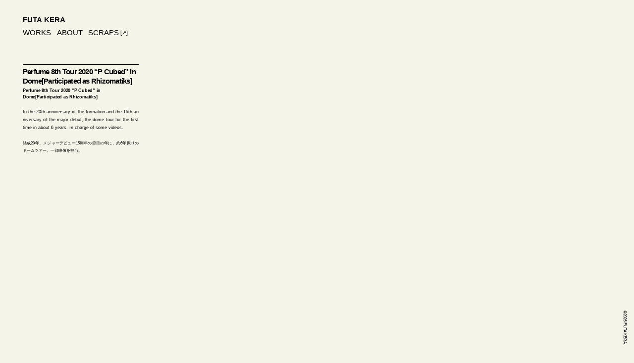

--- FILE ---
content_type: text/html; charset=UTF-8
request_url: https://futakera.org/commission/perfume-8th-tour-2020-p-cubed-in-dome/
body_size: 6554
content:


<!DOCTYPE html><html lang=“ja-JP” class="ja-JP desktop" itemscope itemtype="http://schema.org/WebSite"><head prefix="og: http://ogp.me/ns# fb: http://ogp.me/ns/fb# article: http://ogp.me/ns/article#"><meta charset="UTF-8"><link type="text/css" media="all" href="https://futakera.org/wp-content/cache/autoptimize/css/autoptimize_b1cecf957dd04892a8b768bcf56502c8.css" rel="stylesheet" /><title>Perfume 8th Tour 2020 “P Cubed” in Dome[Participated as Rhizomatiks] | FUTA KERA</title><meta name="viewport" content="width=device-width,initial-scale=1"><meta http-equiv="X-UA-Compatible" content="IE=edge"><meta name="description" content="In the 20th anniversary of the formation and the 15th anniversary of the major debut, the dome tour for the first time in about..."/><meta property="og:type" content="article"><meta property="og:url" content="https://futakera.org/commission/perfume-8th-tour-2020-p-cubed-in-dome/"><meta property="og:site_name" content="FUTA KERA"><meta property="og:title" content="Perfume 8th Tour 2020 “P Cubed” in Dome[Participated as Rhizomatiks]"><meta property="og:description" content="In the 20th anniversary of the formation and the 15th anniversary of the major debut, the dome tour for the first time in about..."><meta property="og:image" content="https://futakera.org/wp-content/themes/futakera/_assets/img/global/og/og-image@2x.png"><meta name="twitter:title" content="Perfume 8th Tour 2020 “P Cubed” in Dome[Participated as Rhizomatiks]"><meta name="twitter:description" content="In the 20th anniversary of the formation and the 15th anniversary of the major debut, the dome tour for the first time in about..."><meta name="twitter:image" content="https://futakera.org/wp-content/themes/futakera/_assets/img/global/og/og-image@2x.png"><meta name="twitter:site" content="FUTA KERA"><meta name="twitter:url" content="https://futakera.org/commission/perfume-8th-tour-2020-p-cubed-in-dome/"><meta name="twitter:card" content="summary_large_image"><link rel="shortcut icon" href="/favicon.ico" type="https://futakera.org/wp-content/themes/futakera/_assets/img/global/favicon/vnd.microsoft.icon"><link rel="icon" href="/favicon.ico" type="https://futakera.org/wp-content/themes/futakera/_assets/img/global/favicon/vnd.microsoft.icon"><link rel="apple-touch-icon" sizes="57x57" href="https://futakera.org/wp-content/themes/futakera/_assets/img/global/favicon/apple-touch-icon-57x57.png"><link rel="apple-touch-icon" sizes="60x60" href="https://futakera.org/wp-content/themes/futakera/_assets/img/global/favicon/apple-touch-icon-60x60.png"><link rel="apple-touch-icon" sizes="72x72" href="https://futakera.org/wp-content/themes/futakera/_assets/img/global/favicon/apple-touch-icon-72x72.png"><link rel="apple-touch-icon" sizes="76x76" href="https://futakera.org/wp-content/themes/futakera/_assets/img/global/favicon/apple-touch-icon-76x76.png"><link rel="apple-touch-icon" sizes="114x114" href="https://futakera.org/wp-content/themes/futakera/_assets/img/global/favicon/apple-touch-icon-114x114.png"><link rel="apple-touch-icon" sizes="120x120" href="https://futakera.org/wp-content/themes/futakera/_assets/img/global/favicon/apple-touch-icon-120x120.png"><link rel="apple-touch-icon" sizes="144x144" href="https://futakera.org/wp-content/themes/futakera/_assets/img/global/favicon/apple-touch-icon-144x144.png"><link rel="apple-touch-icon" sizes="152x152" href="https://futakera.org/wp-content/themes/futakera/_assets/img/global/favicon/apple-touch-icon-152x152.png"><link rel="apple-touch-icon" sizes="180x180" href="https://futakera.org/wp-content/themes/futakera/_assets/img/global/favicon/apple-touch-icon-180x180.png"><link rel="icon" type="image/png" href="https://futakera.org/wp-content/themes/futakera/_assets/img/global/favicon/android-chrome-192x192.png" sizes="192x192"><link rel="icon" type="image/png" href="https://futakera.org/wp-content/themes/futakera/_assets/img/global/favicon/favicon-48x48.png" sizes="48x48"><link rel="icon" type="image/png" href="https://futakera.org/wp-content/themes/futakera/_assets/img/global/favicon/favicon-96x96.png" sizes="96x96"><link rel="icon" type="image/png" href="https://futakera.org/wp-content/themes/futakera/_assets/img/global/favicon/favicon-160x160.png" sizes="96x96"><link rel="icon" type="image/png" href="https://futakera.org/wp-content/themes/futakera/_assets/img/global/favicon/favicon-196x196.png" sizes="96x96"><link rel="icon" type="image/png" href="https://futakera.org/wp-content/themes/futakera/_assets/img/global/favicon/favicon-16x16.png" sizes="16x16"><link rel="icon" type="image/png" href="https://futakera.org/wp-content/themes/futakera/_assets/img/global/favicon/favicon-32x32.png" sizes="32x32"><meta name="msapplication-TileColor" content="#F4F4E8"><meta name="msapplication-TileImage" content="https://futakera.org/wp-content/themes/futakera/_assets/img/global/favicon/mstile-144x144.png"><meta name="apple-mobile-web-app-status-bar-style" content="black"><meta name="theme-color" content="#F4F4E8"><meta name="format-detection" content="telephone=no"><link rel='dns-prefetch' href='//s0.wp.com' /><link rel='dns-prefetch' href='//s.w.org' /><link rel='stylesheet'   href='https://futakera.org/wp-includes/css/dashicons.min.css?ver=4.9.26'  media='all'><link rel='dns-prefetch' href='//v0.wordpress.com'/><link rel='dns-prefetch' href='//i0.wp.com'/><link rel='dns-prefetch' href='//i1.wp.com'/><link rel='dns-prefetch' href='//i2.wp.com'/> <script async>(function(window){
			var document = window.document,
			css = document.createElement('style')
			rule = document.createTextNode('body {display:none;}');
			css.media = 'screen';
			css.type = 'text/css';
		if (css.styleSheet) {
			css.styleSheet.cssText = rule.nodeValue;
		} else {
			css.appendChild(rule);
		};
			document.getElementsByTagName('head')[0].appendChild(css);
		}(window));</script> </head><body> <script>if (!window.ga) {
    (function(i,s,o,g,r,a,m){i['GoogleAnalyticsObject']=r;i[r]=i[r]||function(){
    (i[r].q=i[r].q||[]).push(arguments)},i[r].l=1*new Date();a=s.createElement(o),
    m=s.getElementsByTagName(o)[0];a.async=1;a.src=g;m.parentNode.insertBefore(a,m)
    })(window,document,'script','//www.google-analytics.com/analytics.js','ga');

    ga('create', 'UA-104673055-1', 'auto');
    ga('send', 'pageview');
}
ga('send', 'pageview', window.location.pathname.replace(/^\/?/, '/') + window.location.search);</script> <div class="wrapGlobal" id="wrap"><div class="wrapGlobal_inner"><header class="headerGlobal"><div class="headerGlobal_inner"><h1 class="headerGlobal_title" itemprop="name"> <a href="https://futakera.org/">FUTA KERA</a></h1><nav class="navGlobal"><ul class="navGlobal_body"><li class="navGlobal_list"><a class="navGlobal_anchor" href="/works/">WORKS</a></li><li class="navGlobal_list"><a class="navGlobal_anchor" href="/about/">ABOUT</a></li><li class="navGlobal_list"><a class="navGlobal_anchor" href="http://futakera.tumblr.com" target="_blank">SCRAPS</a></li></ul></nav></div></header><div class="contentsGlobal"><div class="contentsGlobal_container"><div class="contentsGlobal_body"><section class="contentsGlobal_inner"><div class="singlePermalink worksPermalink"><header class="singlePermalink_header worksPermalink_header"><div class="singlePermalink_hgroup worksPermalink_hgroup"><h1 lang="en" class="singlePermalink_titleEn worksPermalink_titleEn">Perfume 8th Tour 2020 “P Cubed” in Dome[Participated as Rhizomatiks]</h1><h2 class="singlePermalink_titleJa worksPermalink_titleJa">Perfume 8th Tour 2020 “P Cubed” in Dome[Participated as Rhizomatiks]</h2></div><div class="singlePermalink_visual worksPermalink_visual"> <img class="singlePermalink_image worksPermalink_image" src="" alt=""></div><div class="singlePermalink_desc worksPermalink_desc"><p lang="en" class="singlePermalink_descEn worksPermalink_descEn">In the 20th anniversary of the formation and the 15th anniversary of the major debut, the dome tour for the first time in about 6 years. In charge of some videos.</p><p class="singlePermalink_descJa worksPermalink_descJa">結成20年、メジャーデビュー15周年の節目の年に、約6年振りのドームツアー。一部映像を担当。</p></div></header><div class="singlePermalink_main worksPermalink_main"><div class="singlePermalink_visual worksPermalink_visual"><figure class="singlePermalink_assets worksPermalink_assets" style=" background-image: url()"></figure></div><div class="singlePermalink_body worksPermalink_body"><div class="singlePermalink_bodyInner worksPermalink_bodyInner"><div class="singlePermalink_contents worksPermalink_contents"><div class="wysiwyg"></div></div></div><div class="singlePermalink_metas worksPermalink_metas"><div class="singlePermalink_metasInner worksPermalink_metasInner"><div class="singlePermalink_info worksPermalink_info"></div></div></div></div></div></div></section></div></div></div></div><div class="loaderGlobal" role='presentation' aria-hidden="true"><div class="loaderGlobal_inner"><div class="loaderGlobal_body"><div class="loaderGlobal_works"><ul class="loaderGlobal_worksBody"><li class="loaderGlobal_unit loaderGlobal_worksUnit" data-id-post="356" data-name="RADIO SAKAMOTO Uday -NEW CONTEXT FES × DIG SHIBUYA- Daido Manabe + Yasuyuki Okamura DJ performance visual production" role='presentation' aria-hidden="true"><div class="loaderGlobal_unitInner"> 2025年2月10日、渋谷Spotify O-EAST / 東間屋 / duo MUSIC EXCHANGEにて開催された J-WAVE（81.3FM）主催の坂本龍一トリビュートフェスト『RADIO SAKAMOTO Uday』にて、ライゾマティクス主宰の真鍋大度はアーティスト岡村靖幸と共にDJ performanceを行った。真鍋大度は</div></li><li class="loaderGlobal_unit loaderGlobal_worksUnit" data-id-post="343" data-name=" Synchronization of lyrics and physical expression │ Reframe [Perfume Disco-Graphy 25 years of history and miracles]" role='presentation' aria-hidden="true"><div class="loaderGlobal_unitInner"> 楽曲の「歌詞」からインスピレーションを受けた「コレオグラフィー」を中心に、躍動感をもった「言葉」が織りなす、振り付け (身体)と言葉(歌詞)による鑑賞型の展示。Perfumeの25年間の振り付けと歌詞をデータベース化し、解析した映像作品。</div></li><li class="loaderGlobal_unit loaderGlobal_worksUnit" data-id-post="351" data-name="ELEVENPLAY × Rhizomatiks “antiparallel”" role='presentation' aria-hidden="true"><div class="loaderGlobal_unitInner"> ELEVENPLAYとRhizomatiksが、キヤノン独自のMRシステム「MREAL」を使用した新作映像体験 《antiparallel》 をCP+（シーピープラス）2023にて公開。  4D Viewsで撮影したダンサーのデータを使用し展示会場の現実環境に仮想ダンサーを出現させるMRコンテンツ、EOS VRシ</div></li><li class="loaderGlobal_unit loaderGlobal_worksUnit" data-id-post="346" data-name="Financial Times x Nikkei x Rhizomatiks Creative Collaboration “Watt is Money?”" role='presentation' aria-hidden="true"><div class="loaderGlobal_unitInner"> 2009年、インターネット空間だけに存在する新しい通貨としてビットコインが誕生した。ビットコインの価値は認知度が上がるにつれて爆発的に上昇し、利益を求めて多くの人がマイニング（採掘）に参加するようになった。ただ、マイニングにはコンピューターによる膨大な量</div></li><li class="loaderGlobal_unit loaderGlobal_worksUnit" data-id-post="340" data-name="Displayed Kacchu" role='presentation' aria-hidden="true"><div class="loaderGlobal_unitInner"> 歴史と現代の対話というテーマのもと、加賀藩前田家の歴史から甲冑という文化資産を現代的にアップデートした金沢21世紀美術館の企画展において、甲冑をCTスキャンし、肉眼では観察不可能な甲冑の断面形状や内部構造を様々な手法を用いて可視化した映像作品（4分35秒）</div></li><li class="loaderGlobal_unit loaderGlobal_worksUnit" data-id-post="299" data-name="kafuka(Project Mooncircle) × Futa Kera Live(NxPC.Live Vol.35 “IAMAS x SFC” @Circus Tokyo, 2019.03.16)" role='presentation' aria-hidden="true"><div class="loaderGlobal_unitInner"> NxPC.Live Vol.35「IAMAS x SFC」で行われたkafuka (Project Mooncircle)と計良風太によるオーディオビジュアルライブパフォーマンス。
ビジュアルは計良風太の祖父の仕事場であった「田村活版印刷所」の空間の3Dモデルをモチーフにしている。サウンドに合わせてモデル</div></li><li class="loaderGlobal_unit loaderGlobal_worksUnit" data-id-post="183" data-name="Build & Down" role='presentation' aria-hidden="true"><div class="loaderGlobal_unitInner"> コンピュータを操作する度に画面をキャプチャーするアプリケーションを用いて、コンピュータを使った作業画面を連番の画像で保存する。保存された画像データの同座標のピクセルカラーの変化を解析して、本来スクリーンが自由に書き換えられることにより消失する創作行為</div></li><li class="loaderGlobal_unit loaderGlobal_worksUnit" data-id-post="48" data-name="Sentences Creature: Drawing vol.2" role='presentation' aria-hidden="true"><div class="loaderGlobal_unitInner"> 文章における文字の種類／文字の配列／文字同士の関係の強弱の3つを解析した情報から引力と摩擦のアルゴリズムを用いて動きを作る独自のプログラムを開発した。 そのプログラムによってできた動きとプログラムのパラメーターの調整によってビジュアルを生成した。
日本</div></li><li class="loaderGlobal_unit loaderGlobal_worksUnit" data-id-post="51" data-name="Type Space: Draw" role='presentation' aria-hidden="true"><div class="loaderGlobal_unitInner"> タイピングという行為による文章は残るが、その行為自体は残らない。本作は、消えゆく行為を可視化するために、キーボード上のキーの位置、画面上の文字の位置、キーを打つタイミングをもとに、引力と摩擦のアルゴリズムを用いて3次元空間上にタイピングの軌跡を表わし</div></li><li class="loaderGlobal_unit loaderGlobal_worksUnit" data-id-post="62" data-name="Sentences Creature: Drawing" role='presentation' aria-hidden="true"><div class="loaderGlobal_unitInner"> 文章における文字の種類／文字の配列／文字同士の関係の強弱の3つを解析した情報から引力と摩擦のアルゴリズムを用いて動きを作る独自のプログラムを開発した。 そのプログラムによってできた動きとプログラムのパラメーターの調整によってビジュアルを生成した。
日本</div></li><li class="loaderGlobal_unit loaderGlobal_worksUnit" data-id-post="63" data-name="Flower Curve" role='presentation' aria-hidden="true"><div class="loaderGlobal_unitInner"> バラの花をセンシングして、その数値をバラ曲線の方程式を使ったプログラムを介し、花のようなグラフィックを作る研究制作です。元気な状態のバラをセンシングして得た値では、線のストロークがはっきりとした赤いグラフィックになり、枯れた状態のバラをセンシングして</div></li><li class="loaderGlobal_unit loaderGlobal_worksUnit" data-id-post="110" data-name="DEKIKATA 2015 Venue logo" role='presentation' aria-hidden="true"><div class="loaderGlobal_unitInner"> これはアクシスギャラリーで開催さてた多摩美術大学情報デザインコース優秀作品展「できごとのかたち2015」の会場コンテンツである。最初は作品数と同じ119個の点でロゴができている。ロゴに近づくと作品制作者につけてもらった視点の座標のマッピングになる。視点座標</div></li><li class="loaderGlobal_unit loaderGlobal_worksUnit" data-id-post="113" data-name="3D Type Recorder" role='presentation' aria-hidden="true"><div class="loaderGlobal_unitInner"> キーボードとは手指でキーを押すことでコンピュータへ文字信号を送信する装置である。キーボードで文章を打つことは文字を記録ことである。しかし「キーを打つという行為」は一瞬の出来事であり「打つという行為」自体は何も残らない。これは「キーを打つという行為」を</div></li><li class="loaderGlobal_unit loaderGlobal_worksUnit" data-id-post="117" data-name="Beard = Core of the mechanical pencil" role='presentation' aria-hidden="true"><div class="loaderGlobal_unitInner"> ひげとシャーペンの芯が似ているということに着目した。このテーマを紙媒体と映像 媒体でそれぞれに適した表現をした。 本は12種類のひげのスタイルをシャーペンの芯で再現した写真と実際に使った写真を見開きで載せている。 動画はペンをたびにノックするとどんどんシ</div></li><li class="loaderGlobal_unit loaderGlobal_worksUnit" data-id-post="116" data-name="Shiritorizu" role='presentation' aria-hidden="true"><div class="loaderGlobal_unitInner"> 目に見えない言葉だけでやりとりされるしりとりを情報として目に見えるものにした。しりとりで使われる言葉は反射的に発せられるものが多く、その人が普段どのよ うな言葉を発してがわかる。 キーボードを使い文字入力欄でしりとりをしてもらう。画面には平仮名が円状に</div></li><li class="loaderGlobal_unit loaderGlobal_worksUnit" data-id-post="118" data-name="Infographics of "I am a Cat"" role='presentation' aria-hidden="true"><div class="loaderGlobal_unitInner"> 夏目漱石著の「吾輩は猫である」の明治39年に発行された初版と現在売って いる文庫版の文字の使用頻度や文字の使い方を比較したインフォグラフィックスである。文字の文字を線で繋いる。文字の使用頻度や文字と文字のつながりの頻度を表し ています。初版と文庫版の文字</div></li><li class="loaderGlobal_unit loaderGlobal_worksUnit" data-id-post="119" data-name="Machibako" role='presentation' aria-hidden="true"><div class="loaderGlobal_unitInner"> 東日本大震災をマッチ箱で表現するという授業課題で制作した作品である。テレビで被災した人たちを楽しませる「が〜まるちょば」というサイレントコメディアンを拝見して、私も人を楽しませる作品を作りたいと考えた。 マッチ箱を押すと押した指が伸びて見える仕組みで</div></li><li class="loaderGlobal_unit loaderGlobal_worksUnit" data-id-post="121" data-name=""Caution Caution" hundredths" role='presentation' aria-hidden="true"><div class="loaderGlobal_unitInner"> 注意という言葉を題材に授業課題で作ることになった。注意を注意しながら見つけるという作品である。100個の注意から2つの本物注意がある。 これには意味があり1年間に交通事故にあう確率が100分の2であることを暗示している。 2つ注意に挟まれた文字の部首を組み替える</div></li></div></div></div></div><footer class="footerGlobal"><div class="footerGlobal_inner"> <small class="footerGlobal_copy">&copy;2026 FUTA KERA.</small></div></footer></div> <script defer src='//s0.wp.com/wp-content/js/devicepx-jetpack.js?ver=202603'></script> <script type='text/javascript' src='https://stats.wp.com/e-202603.js' async='async' defer='defer'></script> <script type='text/javascript'>_stq = window._stq || [];
	_stq.push([ 'view', {v:'ext',j:'1:6.4.6',blog:'136874118',post:'327',tz:'9',srv:'futakera.org'} ]);
	_stq.push([ 'clickTrackerInit', '136874118', '327' ]);</script> <script type="text/javascript" defer src="https://futakera.org/wp-content/cache/autoptimize/js/autoptimize_471e3fd3d51422e26ba70191272d274c.js"></script></body> <script></script> </html>

--- FILE ---
content_type: text/css
request_url: https://futakera.org/wp-content/cache/autoptimize/css/autoptimize_b1cecf957dd04892a8b768bcf56502c8.css
body_size: 18650
content:
@charset "UTF-8";
/*! normalize.css v7.0.0 | MIT License | github.com/necolas/normalize.css */
 html{line-height:1.15;-ms-text-size-adjust:100%;-webkit-text-size-adjust:100%}body{margin:0}article,aside,footer,header,nav,section{display:block}h1{font-size:2em;margin:.67em 0}figcaption,figure,main{display:block}figure{margin:1em 40px}hr{-webkit-box-sizing:content-box;box-sizing:content-box;height:0;overflow:visible}pre{font-family:monospace,monospace;font-size:1em}a{background-color:transparent;-webkit-text-decoration-skip:objects}abbr[title]{border-bottom:0;text-decoration:underline;-webkit-text-decoration:underline dotted;text-decoration:underline dotted}b,strong{font-weight:inherit}b,strong{font-weight:bolder}code,kbd,samp{font-family:monospace,monospace;font-size:1em}dfn{font-style:italic}mark{background-color:#ff0;color:#000}small{font-size:80%}sub,sup{font-size:75%;line-height:0;position:relative;vertical-align:baseline}sub{bottom:-.25em}sup{top:-.5em}audio,video{display:inline-block}audio:not([controls]){display:none;height:0}img{border-style:none}svg:not(:root){overflow:hidden}button,input,optgroup,select,textarea{font-family:sans-serif;font-size:100%;line-height:1.15;margin:0}button,input{overflow:visible}button,select{text-transform:none}button,html [type="button"],[type="reset"],[type="submit"]{-webkit-appearance:button}button::-moz-focus-inner,[type="button"]::-moz-focus-inner,[type="reset"]::-moz-focus-inner,[type="submit"]::-moz-focus-inner{border-style:none;padding:0}button:-moz-focusring,[type="button"]:-moz-focusring,[type="reset"]:-moz-focusring,[type="submit"]:-moz-focusring{outline:1px dotted ButtonText}fieldset{padding:.35em .75em .625em}legend{-webkit-box-sizing:border-box;box-sizing:border-box;color:inherit;display:table;max-width:100%;padding:0;white-space:normal}progress{display:inline-block;vertical-align:baseline}textarea{overflow:auto}[type="checkbox"],[type="radio"]{-webkit-box-sizing:border-box;box-sizing:border-box;padding:0}[type="number"]::-webkit-inner-spin-button,[type="number"]::-webkit-outer-spin-button{height:auto}[type="search"]{-webkit-appearance:textfield;outline-offset:-2px}[type="search"]::-webkit-search-cancel-button,[type="search"]::-webkit-search-decoration{-webkit-appearance:none}::-webkit-file-upload-button{-webkit-appearance:button;font:inherit}details,menu{display:block}summary{display:list-item}canvas{display:inline-block}template{display:none}[hidden]{display:none}@font-face{font-family:"Yu Gothic";font-weight:normal;src:local("YuGothic-Medium"),local("Yu Gothic Medium"),local("YuGothic-Regular")}@font-face{font-family:"Yu Gothic";font-weight:bold;src:local("YuGothic-Bold"),local("Yu Gothic")}@font-face{font-family:"Yu Gothic";font-weight:100;src:local("YuGothic-Light"),local("Yu Gothic Light")}@font-face{font-family:"Yu Gothic";font-weight:200;src:local("YuGothic-Light"),local("Yu Gothic Light")}@font-face{font-family:"Yu Gothic";font-weight:300;src:local("YuGothic-Regular"),local("Yu Gothic")}@font-face{font-family:"Yu Gothic";font-weight:400;src:local("YuGothic-Medium"),local("Yu Gothic Medium"),local("YuGothic-Regular")}@font-face{font-family:"Yu Gothic";font-weight:500;src:local("YuGothic-Medium"),local("Yu Gothic Medium"),local("YuGothic-Regular")}@font-face{font-family:"Yu Gothic";font-weight:600;src:local("YuGothic-Bold"),local("Yu Gothic")}@font-face{font-family:"Yu Gothic";font-weight:700;src:local("YuGothic-Bold"),local("Yu Gothic")}@font-face{font-family:"Yu Gothic";font-weight:800;src:local("YuGothic-Bold"),local("Yu Gothic")}@font-face{font-family:"Yu Gothic";font-weight:900;src:local("YuGothic-Bold"),local("Yu Gothic")}html{font-size:12px;-webkit-font-smoothing:antialiased;-moz-osx-font-smoothing:grayscale;font-smoothing:antialiased;font-family:Univers,-apple-system,BlinkMacSystemFont,Helvetica Neue,Helvetica,Roboto,Noto Sans,Droid Sans,Neue Haas Grotesk,Verdana,Yu Gothic,游ゴシック,YuGothic,ヒラギノ角ゴ ProN W3,Hiragino Kaku Gothic ProN,Noto Serif CJK JP,メイリオ,Meiryo,sans-serif}@media(min-width:576px){html{font-size:calc(0vw + 12px)}}@media(min-width:768px){html{font-size:calc(0vw + 12px)}}@media(min-width:992px){html{font-size:calc(1.25vw - 0.4px)}}@media(min-width:1152px){html{font-size:calc(1.0416666667vw + 2px)}}@media(min-width:1344px){html{font-size:calc(1.25vw - 0.8px)}}@media(min-width:1504px){html{font-size:calc(0.78125vw + 6.25px)}}@media(min-width:1760px){html{font-size:20px}}html.wf-active{font-family:open sans,Univers,-apple-system,BlinkMacSystemFont,Helvetica Neue,Helvetica,Roboto,Noto Sans,Droid Sans,Neue Haas Grotesk,Verdana,Yu Gothic,游ゴシック,YuGothic,ヒラギノ角ゴ ProN W3,Hiragino Kaku Gothic ProN,Noto Serif CJK JP,メイリオ,Meiryo,sans-serif}*,*:before,*:after{-webkit-box-sizing:border-box;-o-box-sizing:border-box;-ms-box-sizing:border-box;box-sizing:border-box}* ::-moz-selection{background:#00e;color:#fff}* ::selection{background:#00e;color:#fff}* ::-moz-selection{background:#00e;color:#fff}*[lang="en"]{word-break:break-all;overflow-wrap:break-word;-webkit-hyphens:auto;-ms-hyphens:auto;hyphens:auto}html,body{display:block;width:100%;height:auto;min-height:100%}html,body,.wrapGlobal{height:100%}b,strong{font-weight:bold}.headerGlobal div,.headerGlobal span,.headerGlobal object,.headerGlobal iframe,.headerGlobal h1,.headerGlobal h2,.headerGlobal h3,.headerGlobal h4,.headerGlobal h5,.headerGlobal h6,.headerGlobal p,.headerGlobal blockquote,.headerGlobal pre,.headerGlobal abbr,.headerGlobal address,.headerGlobal cite,.headerGlobal code,.headerGlobal del,.headerGlobal dfn,.headerGlobal em,.headerGlobal img,.headerGlobal ins,.headerGlobal kbd,.headerGlobal q,.headerGlobal samp,.headerGlobal small,.headerGlobal strong,.headerGlobal sub,.headerGlobal sup,.headerGlobal var,.headerGlobal b,.headerGlobal i,.headerGlobal dl,.headerGlobal dt,.headerGlobal dd,.headerGlobal ol,.headerGlobal ul,.headerGlobal li,.headerGlobal fieldset,.headerGlobal form,.headerGlobal label,.headerGlobal legend,.headerGlobal table,.headerGlobal caption,.headerGlobal tbody,.headerGlobal tfoot,.headerGlobal thead,.headerGlobal tr,.headerGlobal th,.headerGlobal td,.headerGlobal article,.headerGlobal aside,.headerGlobal canvas,.headerGlobal details,.headerGlobal figcaption,.headerGlobal figure,.headerGlobal footer,.headerGlobal header,.headerGlobal hgroup,.headerGlobal menu,.headerGlobal nav,.headerGlobal section,.headerGlobal summary,.headerGlobal time,.headerGlobal mark,.headerGlobal audio,.headerGlobal video,.footerGlobal div,.footerGlobal span,.footerGlobal object,.footerGlobal iframe,.footerGlobal h1,.footerGlobal h2,.footerGlobal h3,.footerGlobal h4,.footerGlobal h5,.footerGlobal h6,.footerGlobal p,.footerGlobal blockquote,.footerGlobal pre,.footerGlobal abbr,.footerGlobal address,.footerGlobal cite,.footerGlobal code,.footerGlobal del,.footerGlobal dfn,.footerGlobal em,.footerGlobal img,.footerGlobal ins,.footerGlobal kbd,.footerGlobal q,.footerGlobal samp,.footerGlobal small,.footerGlobal strong,.footerGlobal sub,.footerGlobal sup,.footerGlobal var,.footerGlobal b,.footerGlobal i,.footerGlobal dl,.footerGlobal dt,.footerGlobal dd,.footerGlobal ol,.footerGlobal ul,.footerGlobal li,.footerGlobal fieldset,.footerGlobal form,.footerGlobal label,.footerGlobal legend,.footerGlobal table,.footerGlobal caption,.footerGlobal tbody,.footerGlobal tfoot,.footerGlobal thead,.footerGlobal tr,.footerGlobal th,.footerGlobal td,.footerGlobal article,.footerGlobal aside,.footerGlobal canvas,.footerGlobal details,.footerGlobal figcaption,.footerGlobal figure,.footerGlobal footer,.footerGlobal header,.footerGlobal hgroup,.footerGlobal menu,.footerGlobal nav,.footerGlobal section,.footerGlobal summary,.footerGlobal time,.footerGlobal mark,.footerGlobal audio,.footerGlobal video,.navGlobal div,.navGlobal span,.navGlobal object,.navGlobal iframe,.navGlobal h1,.navGlobal h2,.navGlobal h3,.navGlobal h4,.navGlobal h5,.navGlobal h6,.navGlobal p,.navGlobal blockquote,.navGlobal pre,.navGlobal abbr,.navGlobal address,.navGlobal cite,.navGlobal code,.navGlobal del,.navGlobal dfn,.navGlobal em,.navGlobal img,.navGlobal ins,.navGlobal kbd,.navGlobal q,.navGlobal samp,.navGlobal small,.navGlobal strong,.navGlobal sub,.navGlobal sup,.navGlobal var,.navGlobal b,.navGlobal i,.navGlobal dl,.navGlobal dt,.navGlobal dd,.navGlobal ol,.navGlobal ul,.navGlobal li,.navGlobal fieldset,.navGlobal form,.navGlobal label,.navGlobal legend,.navGlobal table,.navGlobal caption,.navGlobal tbody,.navGlobal tfoot,.navGlobal thead,.navGlobal tr,.navGlobal th,.navGlobal td,.navGlobal article,.navGlobal aside,.navGlobal canvas,.navGlobal details,.navGlobal figcaption,.navGlobal figure,.navGlobal footer,.navGlobal header,.navGlobal hgroup,.navGlobal menu,.navGlobal nav,.navGlobal section,.navGlobal summary,.navGlobal time,.navGlobal mark,.navGlobal audio,.navGlobal video{font-size:100%;margin:0;padding:0;border:0;outline:0;vertical-align:baseline;background:transparent}.headerGlobal article,.headerGlobal aside,.headerGlobal details,.headerGlobal figcaption,.headerGlobal figure,.headerGlobal footer,.headerGlobal header,.headerGlobal hgroup,.headerGlobal menu,.headerGlobal nav,.headerGlobal section,.footerGlobal article,.footerGlobal aside,.footerGlobal details,.footerGlobal figcaption,.footerGlobal figure,.footerGlobal footer,.footerGlobal header,.footerGlobal hgroup,.footerGlobal menu,.footerGlobal nav,.footerGlobal section,.navGlobal article,.navGlobal aside,.navGlobal details,.navGlobal figcaption,.navGlobal figure,.navGlobal footer,.navGlobal header,.navGlobal hgroup,.navGlobal menu,.navGlobal nav,.navGlobal section{display:block}.headerGlobal ul,.footerGlobal ul,.navGlobal ul{list-style:none}.headerGlobal a,.footerGlobal a,.navGlobal a{margin:0;padding:0;font-size:100%;vertical-align:baseline;background:transparent}body{background:#f4f4e8}body a{color:#666;text-decoration:none}body a:hover,body a:active{color:#666;background-color:transparent}body a[target="_blank"]:after{content:"[↗]";-webkit-transform:scale(0.75);transform:scale(0.75);display:inline-block;color:inherit;font-weight:normal}@media screen and (min-width:1152px){body a{color:#666;text-decoration:none}body a:hover,body a:active{color:#00e;background-color:rgba(238,238,238,.85)}}.contentsGlobal{min-height:100vh;padding:0;padding:0}.contentsGlobal .archiveIndex_main,.contentsGlobal .singlePermalink,.contentsGlobal .pagePermalink{padding:0 0 160px 0;padding:0 0 10rem 0}.wrapGlobal .headerGlobal{position:relative;z-index:9999}.wrapGlobal .headerGlobal_title{position:fixed;z-index:9999;top:16px;top:1rem;left:16px;left:1rem}.wrapGlobal .headerGlobal_title a{color:#000;text-decoration:none}@media screen and (min-width:768px){.wrapGlobal .headerGlobal_title{top:32px;top:2rem;left:32px;left:2rem}}@media screen and (min-width:1152px){.wrapGlobal .headerGlobal_title{left:48px;left:3rem}.wrapGlobal .headerGlobal_title a:hover{color:#00e;background-color:#eee}}.wrapGlobal .footerGlobal_copy{position:fixed;z-index:9999;bottom:16px;bottom:1rem;right:16px;right:1rem;font-variant-east-asian:proportional-width;font-variant-numeric:proportional-nums;font-variant:normal;-webkit-font-feature-settings:"palt","lnum";font-feature-settings:"palt","lnum";letter-spacing:0;font-size:8px;font-size:.5rem;-webkit-transform-origin:right top;transform-origin:right top;-webkit-transform:rotate(90deg);transform:rotate(90deg)}.headerGlobal .navGlobal{position:fixed;z-index:9999;top:16px;top:1rem;right:16px;right:1rem}.headerGlobal .navGlobal_body{display:-webkit-box;display:-ms-flexbox;display:flex}.headerGlobal .navGlobal_list{margin:0 0 0 16px;margin:0 0 0 1rem}.headerGlobal .navGlobal_anchor{font-weight:normal;color:#000;text-decoration:none;color:#000}@media screen and (min-width:768px){.headerGlobal .navGlobal{width:0;top:56px;top:3.5rem;left:32px;left:2rem}.headerGlobal .navGlobal_body{width:16rem}.headerGlobal .navGlobal_list{margin:0 12px 0 0;margin:0 .75rem 0 0}.headerGlobal .navGlobal_anchor{display:inline-block;padding:4px 0 4px 0;padding:.25rem 0 .25rem 0}}@media screen and (min-width:1152px){.headerGlobal .navGlobal{left:48px;left:3rem}.headerGlobal .navGlobal_anchor:hover{color:#00e;background-color:#eee}}.loaderGlobal{position:relative;z-index:9990;font-family:Noto Serif,Times New Roman,Noto Serif,游明朝,YuMincho,Noto Serif CJK JP,ヒラギノ明朝 ProN W3,Hiragino mincho ProN,serif;top:0;left:0;display:none;color:#666}.loaderGlobal_inner{pointer-events:none}.loaderGlobal_unit{opacity:0;position:fixed;z-index:9990;width:100%;height:100%;top:0;left:0}.loaderGlobal_unitInner{padding:4rem 1rem;overflow:hidden;text-align:justify;text-align-last:left;height:100%;display:-webkit-box;display:-ms-flexbox;display:flex;-ms-flex-wrap:wrap;flex-wrap:wrap;-webkit-box-align:center;-ms-flex-align:center;align-items:center}.loaderGlobal_worksUnit span{pointer-events:none;padding:2rem;font-size:12px;font-size:.75rem;width:12px;width:.75rem;height:12px;height:.75rem}.loaderGlobal_worksUnit .typeEffect02{-webkit-transform-origin:center center;transform-origin:center center;-webkit-transform:scale(0.5) translate(calc(-0.075*1rem),calc(-0.085*1rem));transform:scale(0.5) translate(calc(-0.075*1rem),calc(-0.085*1rem))}.loaderGlobal_worksUnit .typeEffect03{-webkit-transform-origin:center center;transform-origin:center center;-webkit-transform:scale(1.5) translate(calc(-0.125*1rem),calc(-0.135*1rem));transform:scale(1.5) translate(calc(-0.125*1rem),calc(-0.135*1rem))}.loaderGlobal_worksUnit .typeEffect04{-webkit-transform-origin:center center;transform-origin:center center;-webkit-transform:scale(2) translate(calc(-0.2*1rem),calc(-0.21*1rem));transform:scale(2) translate(calc(-0.2*1rem),calc(-0.21*1rem))}.loaderGlobal_worksUnit .typeEffect05{-webkit-transform-origin:center center;transform-origin:center center;-webkit-transform:scale(2.5) translate(calc(-0.25*1rem),calc(-0.35*1rem));transform:scale(2.5) translate(calc(-0.25*1rem),calc(-0.35*1rem))}.loaderGlobal.active .loaderGlobal_works .loaderGlobal_worksUnit .typeEffect01{-webkit-animation:blink 1s infinite 0s;animation:blink 1s infinite 0s}.loaderGlobal.active .loaderGlobal_works .loaderGlobal_worksUnit .typeEffect02{-webkit-animation:blink 1s infinite .125s;animation:blink 1s infinite .125s}.loaderGlobal.active .loaderGlobal_works .loaderGlobal_worksUnit .typeEffect03{-webkit-animation:blink 1s infinite .25s;animation:blink 1s infinite .25s}.loaderGlobal.active .loaderGlobal_works .loaderGlobal_worksUnit .typeEffect04{-webkit-animation:blink 1s infinite .375s;animation:blink 1s infinite .375s}.loaderGlobal.active .loaderGlobal_works .loaderGlobal_worksUnit .typeEffect05{-webkit-animation:blink 1s infinite .5s;animation:blink 1s infinite .5s}@keyframes blink{50%{opacity:.125}}@-webkit-keyframes blink{50%{opacity:.125}}@media screen and (min-width:1152px){.loaderGlobal_worksUnit span{padding:3rem}}.wysiwyg strong{font-weight:bold}.wysiwyg em{font-style:italic}.wysiwyg h1,.wysiwyg h2,.wysiwyg h3,.wysiwyg h4,.wysiwyg h5,.wysiwyg h6{font-variant-east-asian:proportional-width;font-variant-numeric:proportional-nums;font-variant:normal;-webkit-font-feature-settings:"palt","lnum";font-feature-settings:"palt","lnum";letter-spacing:-.075em;word-break:break-all;overflow-wrap:break-word;-webkit-hyphens:auto;-ms-hyphens:auto;hyphens:auto;margin:0 0 20px 0;margin:0 0 1.25rem 0;line-height:1.75;text-align:justify;text-align-last:left}.wysiwyg div,.wysiwyg p{word-break:break-all;overflow-wrap:break-word;-webkit-hyphens:auto;-ms-hyphens:auto;hyphens:auto}.wysiwyg p{margin:0 0 32px 0;margin:0 0 2rem 0;line-height:1.75;text-align:justify;text-align-last:left}.wysiwyg ol,.wysiwyg ul{margin:0 0 32px 0;margin:0 0 2rem 0;padding:0}.wysiwyg ol li,.wysiwyg ul li{font-variant-east-asian:proportional-width;font-variant-numeric:proportional-nums;font-variant:normal;-webkit-font-feature-settings:"palt","lnum";font-feature-settings:"palt","lnum";letter-spacing:0;word-break:break-all;overflow-wrap:break-word;-webkit-hyphens:auto;-ms-hyphens:auto;hyphens:auto;margin:0 0 8px 0;margin:0 0 .5rem 0;line-height:1.5}.wysiwyg dl{margin:0 0 32px 0;margin:0 0 2rem 0}.wysiwyg dl dt{font-variant-east-asian:proportional-width;font-variant-numeric:proportional-nums;font-variant:normal;-webkit-font-feature-settings:"palt","lnum";font-feature-settings:"palt","lnum";letter-spacing:0;word-break:break-all;overflow-wrap:break-word;-webkit-hyphens:auto;-ms-hyphens:auto;hyphens:auto}.wysiwyg dl dd{line-height:1.75;word-break:break-all;overflow-wrap:break-word;-webkit-hyphens:auto;-ms-hyphens:auto;hyphens:auto}.wysiwyg img{padding:0;padding:0;display:block}.wysiwyg figure{display:-webkit-box;display:-ms-flexbox;display:flex;-webkit-box-pack:center;-ms-flex-pack:center;justify-content:center;-webkit-box-align:center;-ms-flex-align:center;align-items:center}.wysiwyg figcaption{padding:0;padding:0}.wysiwyg blockquote{margin:0 0 32px 0;margin:0 0 2rem 0;padding:0 0 0 16px;padding:0 0 0 1rem;font-variant-east-asian:proportional-width;font-variant-numeric:proportional-nums;font-variant:normal;-webkit-font-feature-settings:"palt","lnum";font-feature-settings:"palt","lnum";letter-spacing:.25em;font-style:italic;color:#999;border-left:.5rem solid #ddd}.wysiwyg blockquote p{padding:0;margin:0}.topWorks{padding:64px 0 0 0;padding:4rem 0 0 0;height:100vh}.topWorks_body{padding:0;margin:0}.topWorks_unit{margin:0;width:50%;list-style-type:none}.topWorks_inner{position:relative;z-index:10;width:100%;height:100%}.topWorks_hgroup{position:absolute;z-index:11;top:0;left:0;width:100%;height:100%;font-size:16px;font-size:1rem;display:-webkit-box;display:-ms-flexbox;display:flex;-webkit-box-orient:vertical;-webkit-box-direction:normal;-ms-flex-direction:column;flex-direction:column;-webkit-box-pack:center;-ms-flex-pack:center;justify-content:center;-webkit-box-align:center;-ms-flex-align:center;align-items:center}.topWorks_anchor{text-align:center;color:#000;mix-blend-mode:multiply;text-decoration:none}.topWorks_title{margin:0;padding:0;font-weight:normal;display:inline;background-color:rgba(255,255,0,.75);padding:.125em .125em;line-height:1.125;font-variant-east-asian:proportional-width;font-variant-numeric:proportional-nums;font-variant:normal;-webkit-font-feature-settings:"palt","lnum";font-feature-settings:"palt","lnum";letter-spacing:-.05em}.topWorks_assets{display:block;margin:0;padding:0;width:100%;height:auto}.topWorks_image{display:block;margin:0;width:100%;height:auto}.topWorksNames{display:none}.topWorksZoomTarget{position:fixed;z-index:9999;display:none;top:0;display:-webkit-box;display:-ms-flexbox;display:flex;width:100%;height:100vh;-webkit-box-align:center;-ms-flex-align:center;align-items:center;-webkit-box-pack:center;-ms-flex-pack:center;justify-content:center;pointer-events:none}.topWorksZoomTarget .zoomController{display:none}.topWorksZoomTarget.active{display:-webkit-box;display:-ms-flexbox;display:flex}.topWorksZoomTarget.active .zoomController{display:-webkit-box;display:-ms-flexbox;display:flex;position:fixed;z-index:9999;bottom:2rem;-webkit-box-pack:center;-ms-flex-pack:center;justify-content:center;-webkit-box-align:center;-ms-flex-align:center;align-items:center;left:0;width:100%}.topWorksZoomTarget_inner{pointer-events:auto;margin-top:4rem;text-align:center;min-width:50%}.topWorksZoomTarget_anchor{color:#00e;font-weight:400;display:inline;line-height:1.38}.topWorksZoomTarget_anchor:hover{background-color:transparent}.topWorksZoomTarget_title{text-decoration:underline;-webkit-text-decoration-skip:ink;text-decoration-skip:ink;font-size:48px;font-size:3rem;font-variant-east-asian:proportional-width;font-variant-numeric:proportional-nums;font-variant:normal;-webkit-font-feature-settings:"palt","lnum";font-feature-settings:"palt","lnum";letter-spacing:-.05em;background-color:rgba(255,255,255,.95)}.topWorks_hgroup{opacity:0}.topWorks_anchor{pointer-events:none;width:100%;height:100%}.topWorks_anchor:hover{opacity:.75}#zoomViewport.zoomViewport.zoomTarget.selectedZoomTarget.zoomNotClickable{overflow-x:hidden !important}.zoomWrapper{max-width:100%;overflow-x:hidden}.zoomTarget{will-change:transform}.zoomTarget.selectedZoomTarget{z-index:999}.zoomTarget.skew{-webkit-transform:rotate(30deg) skew(20deg);transform:rotate(30deg) skew(20deg)}.zoomTarget.rotate{-webkit-transform:rotate(10deg) translate(200px,200px);transform:rotate(10deg) translate(200px,200px)}.zoomTarget.scale{-webkit-transform:rotate(10deg) scale(0.75);transform:rotate(10deg) scale(0.75)}.zoomTarget.trans01{-webkit-transform:rotate(5deg) skew(40deg) translateX(-20rem);transform:rotate(5deg) skew(40deg) translateX(-20rem)}.zoomTarget.trans02{-webkit-transform:rotate(0deg) skew(35deg) translateX(-4rem);transform:rotate(0deg) skew(35deg) translateX(-4rem)}.zoomTarget.trans03{-webkit-transform:rotate(0deg) skew(70deg) translateX(-41rem);transform:rotate(0deg) skew(70deg) translateX(-41rem)}.zoomTarget.trans04{-webkit-transform:rotate(0deg) skew(64deg) translateX(-24rem);transform:rotate(0deg) skew(64deg) translateX(-24rem)}.zoomTarget.trans05{-webkit-transform:rotate(-5deg) skew(-40deg) translateX(37rem);transform:rotate(-5deg) skew(-40deg) translateX(37rem)}.zoomTarget.trans06{-webkit-transform:rotate(-10deg) skew(-35deg) translateX(24rem);transform:rotate(-10deg) skew(-35deg) translateX(24rem)}.zoomTarget.trans07{-webkit-transform:rotate(-15deg) skew(-50deg) translateX(24rem);transform:rotate(-15deg) skew(-50deg) translateX(24rem)}.zoomTarget.trans08{-webkit-transform:rotate(-20deg) skew(-65deg) translateX(35rem);transform:rotate(-20deg) skew(-65deg) translateX(35rem)}.zoomTarget.trans09{-webkit-transform:rotate(0deg) skew(-73deg) translateX(91rem);transform:rotate(0deg) skew(-73deg) translateX(91rem)}.zoomController{display:-webkit-box;display:-ms-flexbox;display:flex;margin:1em 0 0 0;pointer-events:auto}.zoomButton.prev,.zoomButton.next{display:block;line-height:1;cursor:pointer;color:#00e;background-color:rgba(255,255,255,.95);border:0;-ms-appearance:none;-moz-appearance:none;-webkit-appearance:none;appearance:none;font-size:32px;font-size:2rem;padding:.25em 1em .4em 1em}.zoomButton.next{margin-left:1px}@media screen and (min-width:768px){.topWorks{padding:64px 0 0 0;padding:4rem 0 0 0}.topWorksNames{pointer-events:none;overflow:scroll;height:100vh;display:block;position:fixed;z-index:9999;right:24px;right:1.5rem;top:0}.topWorksNames::-webkit-scrollbar{display:none}.topWorksNames_body{pointer-events:none;padding:68px 0 40px 0;padding:4.25rem 0 2.5rem 0;font-size:12px;font-size:.75rem;font-variant-east-asian:proportional-width;font-variant-numeric:proportional-nums;font-variant:normal;-webkit-font-feature-settings:"palt","lnum";font-feature-settings:"palt","lnum";letter-spacing:0}.topWorksNames_unit{list-style-type:none;text-align:right}.topWorksNames_anchor{pointer-events:auto;padding:4px 0 4px 0;padding:.25rem 0 .25rem 0;color:#000;display:inline-block;text-align:right;text-decoration:none}.topWorksNames_anchor:hover{color:#00e}.topWorksZoomTarget_title{font-size:48px;font-size:3rem}.topWorksZoomTarget_title:hover{background-color:rgba(255,255,255,.75)}}@media screen and (min-width:1152px){.topWorksNames{right:32px;right:2rem}.zoomTarget.noScroll.zoomTarget{cursor:-o-zoom-out !important;cursor:-ms-zoom-out !important;cursor:-webkit-zoom-out !important;cursor:zoom-out !important}.zoomTarget.noScroll .zoomTarget:hover,.zoomTarget.noScroll .zoomTarget.selectedZoomTarget.zoomTarget{cursor:-o-zoom-out !important;cursor:-ms-zoom-out !important;cursor:-webkit-zoom-out !important;cursor:zoom-out !important}.zoomContainer.selectedZoomTarget .zoomTarget{cursor:-o-zoom-in !important;cursor:-ms-zoom-in !important;cursor:-webkit-zoom-in !important;cursor:zoom-in !important}.zoomButton.prev:hover,.zoomButton.next:hover{color:#00e;background-color:rgba(255,255,255,.75)}.zoomButton.prev:focus,.zoomButton.next:focus{outline:0}}.worksIndex_header{padding:84px 0 0 0;padding:5.25rem 0 0 0;margin:0 32px 0 32px;margin:0 2rem 0 2rem}.worksIndex_headerTitleEn{font-size:20px;font-size:1.25rem;margin:0 0 32px 0;margin:0 0 2rem 0}.worksIndex_headerLabels{margin:0;padding:0;display:none;font-size:8px;font-size:.5rem}.worksIndex_headerName{list-style-type:none}.worksIndex_listBody{margin:0;padding:0}.worksIndex_listUnit{list-style-type:none;margin:0 32px 0 32px;margin:0 2rem 0 2rem}.worksIndex_listAnchor{display:block;padding:0 0 8px 0;padding:0 0 .5rem 0}.worksIndex_listTime{border-top:1px solid #000;padding:8px 0 0 0;padding:.5rem 0 0 0;display:none;font-size:14px;font-size:.875rem}.worksIndex_listContents{display:-webkit-box;display:-ms-flexbox;display:flex;width:100%}.worksIndex_listHgroup{width:100%;border-top:1px solid #000;padding:8px 0 0 0;padding:.5rem 0 0 0}.worksIndex_listTitleEn,.worksIndex_listTitleJa{margin:0;padding:0;font-size:16px;font-size:1rem}.worksIndex_listTitleEn{font-variant-east-asian:proportional-width;font-variant-numeric:proportional-nums;font-variant:normal;-webkit-font-feature-settings:"palt","lnum";font-feature-settings:"palt","lnum";letter-spacing:0}.worksIndex_listTitleJa{font-variant-east-asian:proportional-width;font-variant-numeric:proportional-nums;font-variant:normal;-webkit-font-feature-settings:"palt","lnum";font-feature-settings:"palt","lnum";letter-spacing:-.05em;font-size:12px;font-size:.75rem;margin:8px 0 0 0;margin:.5rem 0 0 0}.worksIndex_assets{border-top:1px solid #000;padding:8px 0 0 0;padding:.5rem 0 0 0;margin:0 8px 0 0;margin:0 .5rem 0 0}.worksIndex_assetsWrap{margin:0;width:128px;width:8rem;position:relative;top:0;left:0;background-repeat:no-repeat;background-size:cover;background-position:center center}.worksIndex_assetsWrap:before{content:"";display:block;padding-top:56.25%}.worksIndex_assetsImage{display:none}@media screen and (min-width:768px){.worksIndex_header{padding:136px 0 0 0;padding:8.5rem 0 0 0;margin:0 32px 8px 32px;margin:0 2rem .5rem 2rem}.worksIndex_headerTitleEn{margin:0 0 32px 0;margin:0 0 2rem 0}.worksIndex_headerLabels{display:-webkit-box;display:-ms-flexbox;display:flex}.worksIndex_headerName.name01{min-width:192px;min-width:12rem;margin:0 8px 0 0;margin:0 .5rem 0 0}.worksIndex_headerName.name02{min-width:136px;min-width:8.5rem}.worksIndex_listBody{margin:0;padding:0}.worksIndex_listUnit{list-style-type:none}.worksIndex_listAnchor{display:-webkit-box;display:-ms-flexbox;display:flex}.worksIndex_listTime{display:block;min-width:192px;min-width:12rem;margin:0 8px 0 0;margin:0 .5rem 0 0}.worksIndex_listContents{display:-webkit-box;display:-ms-flexbox;display:flex}}@media screen and (min-width:1152px){.worksIndex_header{margin:0 48px 8px 48px;margin:0 3rem .5rem 3rem}.worksIndex_listUnit{margin:0 48px 0 48px;margin:0 3rem 0 3rem}}.worksPermalink_hgroup{margin:96px 0 32px 0;margin:6rem 0 2rem 0}.worksPermalink_titleEn,.worksPermalink_titleJa{text-align:center}.worksPermalink_titleEn{font-size:20px;font-size:1.25rem;font-variant-east-asian:proportional-width;font-variant-numeric:proportional-nums;font-variant:normal;-webkit-font-feature-settings:"palt","lnum";font-feature-settings:"palt","lnum";letter-spacing:-.05em;line-height:1.25}.worksPermalink_titleJa{font-size:12px;font-size:.75rem;font-variant-east-asian:proportional-width;font-variant-numeric:proportional-nums;font-variant:normal;-webkit-font-feature-settings:"palt","lnum";font-feature-settings:"palt","lnum";letter-spacing:-.025em;line-height:1.5}.worksPermalink_visual{width:100%}.worksPermalink_assets{margin:0;width:100%}.worksPermalink_image{width:100%;height:auto;pointer-events:none}.worksPermalink_descEn,.worksPermalink_descJa{font-variant-east-asian:proportional-width;font-variant-numeric:proportional-nums;font-variant:normal;-webkit-font-feature-settings:"palt","lnum";font-feature-settings:"palt","lnum";letter-spacing:0;margin:32px 32px 32px 32px;margin:2rem 2rem 2rem 2rem;text-align:justify;text-align-last:left}.worksPermalink_descEn{font-size:16px;font-size:1rem;line-height:1.75;word-break:break-all;overflow-wrap:break-word;-webkit-hyphens:auto;-ms-hyphens:auto;hyphens:auto}.worksPermalink_descJa{font-size:14px;font-size:.875rem;line-height:2}.worksPermalink_main{width:100%}.worksPermalink_body{width:100%}.worksPermalink_contents .wysiwyg{width:100%}.worksPermalink_contents .wysiwyg p img{width:100%;height:auto}.worksPermalink_contents .wysiwyg iframe{width:100%;height:auto;min-height:40rem;margin:32px 0 32px 0;margin:2rem 0 2rem 0}.worksPermalink_metasInner{margin:48px 0 48px 0;margin:3rem 0 3rem 0}.worksPermalink_rels{margin:0 32px 0 32px;margin:0 2rem 0 2rem;font-variant-east-asian:proportional-width;font-variant-numeric:proportional-nums;font-variant:normal;-webkit-font-feature-settings:"palt","lnum";font-feature-settings:"palt","lnum";letter-spacing:0}.worksPermalink_relsLabel{font-size:16px;font-size:1rem}.worksPermalink_relsBody{padding:0}.worksPermalink_relsUnit{list-style-type:none}.worksPermalink_relsUnit:before{display:block;content:" ";width:128px;width:8rem;height:1px;margin-top:.5rem;margin-bottom:.5rem;background-color:#000}.worksPermalink_relsUnitInner{display:-webkit-box;display:-ms-flexbox;display:flex;padding:0 0 12px 0;padding:0 0 .75rem 0}.worksPermalink_relsTime{font-size:14px;font-size:.875rem;min-width:96px;min-width:6rem;padding:2px 0 0 0;padding:.125rem 0 0 0}.worksPermalink_relsTitleInner:after{display:block;content:" ";width:8px;width:.5rem;height:1px;margin-top:.25rem;margin-bottom:.25rem;background-color:#000}.worksPermalink_relsTitleInner:last-child:after{content:none}.worksPermalink_relsTitleEn,.worksPermalink_relsTitleJa{display:inline;margin:0;line-height:1.25}.worksPermalink_relsTitleEn{font-size:14px;font-size:.875rem;font-variant-east-asian:proportional-width;font-variant-numeric:proportional-nums;font-variant:normal;-webkit-font-feature-settings:"palt","lnum";font-feature-settings:"palt","lnum";letter-spacing:0}.worksPermalink_relsTitleEn strong{font-size:16px;font-size:1rem}.worksPermalink_relsTitleJa{font-size:10.4px;font-size:.65rem;font-variant-east-asian:proportional-width;font-variant-numeric:proportional-nums;font-variant:normal;-webkit-font-feature-settings:"palt","lnum";font-feature-settings:"palt","lnum";letter-spacing:-.025em}.worksPermalink_relsTitleJa strong{font-size:12px;font-size:.75rem}.worksPermalink_relsVenue{display:inline}.worksPermalink_relsVenue.En,.worksPermalink_relsVenue.Ja{display:inline}.worksPermalink_relsVenue.En{font-size:14px;font-size:.875rem}.worksPermalink_relsVenue.Ja{font-size:10.4px;font-size:.65rem}.worksPermalink_relsWorks{display:inline}.worksPermalink_relsWorks:before,.worksPermalink_relsWorks:after{display:inline}.worksPermalink_relsWorks.En{font-size:14px;font-size:.875rem}.worksPermalink_relsWorks.En:before{content:"["}.worksPermalink_relsWorks.En:after{content:"]"}.worksPermalink_relsWorks.Ja{font-size:10.4px;font-size:.65rem}.worksPermalink_relsWorks.Ja:before{content:"［"}.worksPermalink_relsWorks.Ja:after{content:"］"}.worksPermalink_relsWorksBody{display:inline;margin:0;padding:0}.worksPermalink_relsWorksUnit{display:inline;list-style-type:none}.worksPermalink_relsWorksUnit.En:after{display:inline;content:",";color:inherit;padding-left:0;padding-right:0}.worksPermalink_relsWorksUnit.En:last-child:after{content:none}.worksPermalink_relsWorksUnit.Ja:after{display:inline;content:"、";color:inherit;padding-left:0;padding-right:0}.worksPermalink_relsWorksUnit.Ja:last-child:after{content:none}.worksPermalink_relsWorksUnitTitle{font-weight:normal;display:inline;margin:0;padding:0}@media screen and (min-width:1152px){.worksPermalink_rels{margin:0 48px 0 48px;margin:0 3rem 0 3rem}}.worksPermalink_credits{margin:0 32px 0 32px;margin:0 2rem 0 2rem;font-variant-east-asian:proportional-width;font-variant-numeric:proportional-nums;font-variant:normal;-webkit-font-feature-settings:"palt","lnum";font-feature-settings:"palt","lnum";letter-spacing:0}.worksPermalink_creditsLabel{font-size:16px;font-size:1rem}.worksPermalink_creditsBody{padding:0}.worksPermalink_creditsUnit{list-style-type:none}.worksPermalink_creditsUnit:before{display:block;content:" ";width:128px;width:8rem;height:1px;margin-top:.5rem;margin-bottom:.5rem;background-color:#000}.worksPermalink_creditsUnitInner{display:-webkit-box;display:-ms-flexbox;display:flex;padding:0 0 12px 0;padding:0 0 .75rem 0}.worksPermalink_creditsTime{font-size:14px;font-size:.875rem;min-width:96px;min-width:6rem;padding:2px 0 0 0;padding:.125rem 0 0 0}.worksPermalink_creditsTitleInner:after{display:block;content:" ";width:8px;width:.5rem;height:1px;margin-top:.25rem;margin-bottom:.25rem;background-color:#000}.worksPermalink_creditsTitleInner:last-child:after{content:none}.worksPermalink_creditsTitleEn,.worksPermalink_creditsTitleJa{display:inline;margin:0;line-height:1.25}.worksPermalink_creditsTitleEn{font-size:14px;font-size:.875rem;font-variant-east-asian:proportional-width;font-variant-numeric:proportional-nums;font-variant:normal;-webkit-font-feature-settings:"palt","lnum";font-feature-settings:"palt","lnum";letter-spacing:0}.worksPermalink_creditsTitleEn strong{font-size:16px;font-size:1rem}.worksPermalink_creditsTitleJa{font-size:10.4px;font-size:.65rem;font-variant-east-asian:proportional-width;font-variant-numeric:proportional-nums;font-variant:normal;-webkit-font-feature-settings:"palt","lnum";font-feature-settings:"palt","lnum";letter-spacing:-.025em}.worksPermalink_creditsTitleJa strong{font-size:12px;font-size:.75rem}.worksPermalink_creditsVenue{display:inline}.worksPermalink_creditsVenue.En,.worksPermalink_creditsVenue.Ja{display:inline}.worksPermalink_creditsVenue.En{font-size:14px;font-size:.875rem}.worksPermalink_creditsVenue.Ja{font-size:10.4px;font-size:.65rem}.worksPermalink_creditsWorks{display:inline}.worksPermalink_creditsWorks:before,.worksPermalink_creditsWorks:after{display:inline}.worksPermalink_creditsWorks.En{font-size:14px;font-size:.875rem}.worksPermalink_creditsWorks.En:before{content:"["}.worksPermalink_creditsWorks.En:after{content:"]"}.worksPermalink_creditsWorks.Ja{font-size:10.4px;font-size:.65rem}.worksPermalink_creditsWorks.Ja:before{content:"［"}.worksPermalink_creditsWorks.Ja:after{content:"］"}.worksPermalink_creditsWorksBody{display:inline;margin:0;padding:0}.worksPermalink_creditsWorksUnit{display:inline;list-style-type:none}.worksPermalink_creditsWorksUnit.En:after{display:inline;content:",";color:inherit;padding-left:0;padding-right:0}.worksPermalink_creditsWorksUnit.En:last-child:after{content:none}.worksPermalink_creditsWorksUnit.Ja:after{display:inline;content:"、";color:inherit;padding-left:0;padding-right:0}.worksPermalink_creditsWorksUnit.Ja:last-child:after{content:none}.worksPermalink_creditsWorksUnitTitle{font-weight:normal;display:inline;margin:0;padding:0}@media screen and (min-width:1152px){.worksPermalink_credits{margin:0 48px 0 48px;margin:0 3rem 0 3rem}}.worksPermalink_credits ul li{list-style-type:none}.worksPermalink_thum{margin:0;padding:32px 32px 0 32px;padding:2rem 2rem 0 2rem;width:100%;height:auto;pointer-events:none}.worksPermalink_thum img{width:100%;height:auto}.worksPermalink_thum .worksPermalink_thum{width:auto;height:auto;border:0;padding:0;margin:0}.worksPermalink_thum.wp-caption{width:100% !important;display:-webkit-box;display:-ms-flexbox;display:flex;-webkit-box-pack:center;-ms-flex-pack:center;justify-content:center;-webkit-box-align:center;-ms-flex-align:center;align-items:center;-webkit-box-orient:vertical;-webkit-box-direction:normal;-ms-flex-direction:column;flex-direction:column;font-size:.75em}.worksPermalink_thum.wp-caption figure,.worksPermalink_thum.wp-caption .wp-caption-text{display:block;margin:.25rem;text-align:center;text-align-last:center;color:#999;-webkit-font-feature-settings:"palt";font-feature-settings:"palt"}@media screen and (max-width:576px){.worksPermalink_assets{background:none !important}}@media screen and (min-width:1152px){.worksPermalink{display:-webkit-box;display:-ms-flexbox;display:flex}.worksPermalink_header{position:-webkit-sticky;position:sticky;top:0;left:0;width:20.5rem;height:100vh;margin:0 48px 0 48px;margin:0 3rem 0 3rem}.worksPermalink_hgroup{border-top:1px solid #000;margin:136px 0 16px 0;margin:8.5rem 0 1rem 0}.worksPermalink_titleEn,.worksPermalink_titleJa{text-align:left;margin:4px 0 4px 0;margin:.25rem 0 .25rem 0}.worksPermalink_titleEn{font-size:16px;font-size:1rem}.worksPermalink_titleJa{font-size:9.6px;font-size:.6rem}.worksPermalink_assets{margin:0;margin:0 32px 32px 32px;margin:0 2rem 2rem 2rem;margin:0 32px 32px 0;margin:0 2rem 2rem 0;width:100%;height:100vh;position:relative;top:0;left:0;background-repeat:no-repeat;background-size:contain;background-position:center top}.worksPermalink_assets:before{content:"";display:block;padding-top:75%}.worksPermalink_image{display:none}.worksPermalink_descEn,.worksPermalink_descJa{margin:16px 0 16px 0;margin:1rem 0 1rem 0}.worksPermalink_descEn{font-size:9.6px;font-size:.6rem;line-height:1.75}.worksPermalink_descJa{font-size:8px;font-size:.5rem;line-height:2}.worksPermalink_body{padding:0 48px 0 0;padding:0 3rem 0 0}.worksPermalink_contents .wysiwyg{display:-webkit-box;display:-ms-flexbox;display:flex;-ms-flex-wrap:wrap;flex-wrap:wrap}.worksPermalink_rels{margin:0;margin:0}.worksPermalink_credits{margin:0;margin:0}.worksPermalink_thum{margin:0;margin:0;width:calc(100%/2);height:auto;padding:0;border:1px solid #ddd;margin-top:-1px;margin-right:-1px;padding:48px 48px 48px 48px;padding:3rem 3rem 3rem 3rem}.worksPermalink_thum img{margin:0;margin:0;width:100%;height:auto}.worksPermalink_thum.wp-caption{width:calc(100%/2) !important}}.about_header{padding:84px 0 0 0;padding:5.25rem 0 0 0;margin:0 32px 32px 32px;margin:0 2rem 2rem 2rem}.about_titleJa,.about_titleEn{font-variant-east-asian:proportional-width;font-variant-numeric:proportional-nums;font-variant:normal;-webkit-font-feature-settings:"palt","lnum";font-feature-settings:"palt","lnum";letter-spacing:0}.about_titleJa{font-size:20px;font-size:1.25rem;margin:0;margin:0}.about_titleEn{font-size:16px;font-size:1rem;margin:4px 0 16px 0;margin:.25rem 0 1rem 0}.about_contentsLabel{font-size:16px;font-size:1rem}.about_contentsLists{padding:0}.about_contentsUnit{padding:0;margin:0 0 12px 0;margin:0 0 .75rem 0;list-style-type:none;display:-webkit-box;display:-ms-flexbox;display:flex;font-variant-east-asian:proportional-width;font-variant-numeric:proportional-nums;font-variant:normal;-webkit-font-feature-settings:"palt","lnum";font-feature-settings:"palt","lnum";letter-spacing:0}.about_contentsTime{font-variant-east-asian:proportional-width;font-variant-numeric:proportional-nums;font-variant:normal;-webkit-font-feature-settings:"palt","lnum";font-feature-settings:"palt","lnum";letter-spacing:0;padding:0;min-width:96px;min-width:6rem;white-space:nowrap;font-weight:normal;font-size:14px;font-size:.875rem}.about_contentsTitleEn,.about_contentsTitleJa{display:inline;font-weight:normal}.about_contentsTitleEn strong,.about_contentsTitleJa strong{font-weight:normal}.about_contentsTitleEn{font-size:16px;font-size:1rem}.about_contentsTitleJa,.about_contentsTitleJa a{font-size:12px;font-size:.75rem}.about_contentsRel{display:inline}.about_contentsRel.En:before{display:inline;content:"[";color:inherit;padding-left:0;padding-right:0}.about_contentsRel.En:after{display:inline;content:"]";color:inherit;padding-left:0;padding-right:0}.about_contentsRel.Ja:before{display:inline;content:"［";color:inherit;padding-left:0;padding-right:0}.about_contentsRel.Ja:after{display:inline;content:"］";color:inherit;padding-left:0;padding-right:0}.about_contentsRel.Ja,.about_contentsRel.Ja a{font-size:12px;font-size:.75rem}.about_contentsRelBody{padding:0;display:inline}.about_contentsRelUnit{display:inline}.about_contentsRelUnit.En:after{display:inline-block;content:",";color:inherit;padding-left:0;padding-right:0}.about_contentsRelUnit.Ja:after{display:inline-block;content:"、";color:inherit;padding-left:0;padding-right:0}.about_contentsRelUnit h4,.about_contentsRelUnit h5{display:inline}.about_contentsRelUnit h4,.about_contentsRelUnit h5{display:inline}.about_desc,.about_contact,.about_exhibitions,.about_prizes,.about_commission,.about_media{margin:0 32px 32px 32px;margin:0 2rem 2rem 2rem}.about_desc .wysiwyg,.about_contact .wysiwyg,.about_exhibitions .wysiwyg,.about_prizes .wysiwyg,.about_commission .wysiwyg,.about_media .wysiwyg{font-variant-east-asian:proportional-width;font-variant-numeric:proportional-nums;font-variant:normal;-webkit-font-feature-settings:"palt","lnum";font-feature-settings:"palt","lnum";letter-spacing:0}.about_desc .wysiwyg p,.about_contact .wysiwyg p,.about_exhibitions .wysiwyg p,.about_prizes .wysiwyg p,.about_commission .wysiwyg p,.about_media .wysiwyg p{margin:0 0 24px 0;margin:0 0 1.5rem 0}.about_desc li,.about_contact li,.about_exhibitions li,.about_prizes li,.about_commission li,.about_media li{list-style-type:none}.about_desc{font-variant-east-asian:proportional-width;font-variant-numeric:proportional-nums;font-variant:normal;-webkit-font-feature-settings:"palt","lnum";font-feature-settings:"palt","lnum";letter-spacing:0}.wysiwyg .about_descJa{margin:0 0 16px 0;margin:0 0 1rem 0}.about_contactAll li{display:inline}.about_contactAll li:after{display:inline;content:"/";color:inherit;padding-left:.25em;padding-right:.25em}.about_contactAll li:last-child:after{content:none}.about_rels{margin:0 32px 0 32px;margin:0 2rem 0 2rem;font-variant-east-asian:proportional-width;font-variant-numeric:proportional-nums;font-variant:normal;-webkit-font-feature-settings:"palt","lnum";font-feature-settings:"palt","lnum";letter-spacing:0}.about_relsLabel{font-size:16px;font-size:1rem}.about_relsBody{padding:0}.about_relsUnit{list-style-type:none}.about_relsUnit:before{display:block;content:" ";width:128px;width:8rem;height:1px;margin-top:.5rem;margin-bottom:.5rem;background-color:#000}.about_relsUnitInner{display:-webkit-box;display:-ms-flexbox;display:flex;padding:0 0 12px 0;padding:0 0 .75rem 0}.about_relsTime{font-size:14px;font-size:.875rem;min-width:96px;min-width:6rem;padding:2px 0 0 0;padding:.125rem 0 0 0}.about_relsTitleInner:after{display:block;content:" ";width:8px;width:.5rem;height:1px;margin-top:.25rem;margin-bottom:.25rem;background-color:#000}.about_relsTitleInner:last-child:after{content:none}.about_relsTitleEn,.about_relsTitleJa{display:inline;margin:0;line-height:1.25}.about_relsTitleEn{font-size:14px;font-size:.875rem;font-variant-east-asian:proportional-width;font-variant-numeric:proportional-nums;font-variant:normal;-webkit-font-feature-settings:"palt","lnum";font-feature-settings:"palt","lnum";letter-spacing:0}.about_relsTitleEn strong{font-size:16px;font-size:1rem}.about_relsTitleJa{font-size:10.4px;font-size:.65rem;font-variant-east-asian:proportional-width;font-variant-numeric:proportional-nums;font-variant:normal;-webkit-font-feature-settings:"palt","lnum";font-feature-settings:"palt","lnum";letter-spacing:-.025em}.about_relsTitleJa strong{font-size:12px;font-size:.75rem}.about_relsVenue{display:inline}.about_relsVenue.En,.about_relsVenue.Ja{display:inline}.about_relsVenue.En{font-size:14px;font-size:.875rem}.about_relsVenue.Ja{font-size:10.4px;font-size:.65rem}.about_relsWorks{display:inline}.about_relsWorks:before,.about_relsWorks:after{display:inline}.about_relsWorks.En{font-size:14px;font-size:.875rem}.about_relsWorks.En:before{content:"["}.about_relsWorks.En:after{content:"]"}.about_relsWorks.Ja{font-size:10.4px;font-size:.65rem}.about_relsWorks.Ja:before{content:"［"}.about_relsWorks.Ja:after{content:"］"}.about_relsWorksBody{display:inline;margin:0;padding:0}.about_relsWorksUnit{display:inline;list-style-type:none}.about_relsWorksUnit.En:after{display:inline;content:",";color:inherit;padding-left:0;padding-right:0}.about_relsWorksUnit.En:last-child:after{content:none}.about_relsWorksUnit.Ja:after{display:inline;content:"、";color:inherit;padding-left:0;padding-right:0}.about_relsWorksUnit.Ja:last-child:after{content:none}.about_relsWorksUnitTitle{font-weight:normal;display:inline;margin:0;padding:0}@media screen and (min-width:1152px){.about_rels{margin:0 48px 0 48px;margin:0 3rem 0 3rem}}@media screen and (min-width:768px){.about_header{padding:136px 0 0 0;padding:8.5rem 0 0 0;margin:0 32px 32px 32px;margin:0 2rem 2rem 2rem}.about_desc{width:38em}.about_desc,.about_contact,.about_exhibitions,.about_prizes,.about_commission,.about_media{margin:0 32px 32px 32px;margin:0 2rem 2rem 2rem}}@media screen and (min-width:1152px){.about_header{margin:0 48px 32px 48px;margin:0 3rem 2rem 3rem}.about_desc,.about_contact,.about_exhibitions,.about_prizes,.about_commission,.about_media{margin:0 48px 48px 48px;margin:0 3rem 3rem 3rem}}
.jetpack_widget_social_icons ul,.jetpack_widget_social_icons li{list-style:none}.jetpack_widget_social_icons ul{display:block;margin:0 0 1.5em;padding:0}.jetpack_widget_social_icons ul li{border:0;display:inline-block;line-height:1;margin:0;padding:0}.jetpack_widget_social_icons ul li:before,.jetpack_widget_social_icons ul li:after{display:none}.jetpack_widget_social_icons a{border:0;box-shadow:none;display:block;height:24px;text-decoration:none;width:24px}.jetpack_widget_social_icons svg{color:inherit;fill:currentColor;height:inherit;vertical-align:middle;width:inherit}.jetpack_widget_social_icons ul.size-small a{height:24px;width:24px}.jetpack_widget_social_icons ul.size-medium a{height:32px;width:32px}.jetpack_widget_social_icons ul.size-large a{height:48px;width:48px}.screen-reader-text{border:0;clip:rect(1px,1px,1px,1px);clip-path:inset(50%);height:1px;margin:-1px;overflow:hidden;padding:0;position:absolute!important;width:1px;word-wrap:normal!important}
/*!
* Do not modify this file directly.  It is concatenated from individual module CSS files.
*/
.jp-carousel-wrap *{line-height:inherit}.jp-carousel-overlay{background:#000}div.jp-carousel-fadeaway{background:-moz-linear-gradient(bottom,rgba(0,0,0,.5),rgba(0,0,0,0));background:-webkit-gradient(linear,left bottom,left top,from(rgba(0,0,0,.5)),to(rgba(0,0,0,0)));position:fixed;bottom:0;z-index:2147483647;width:100%;height:15px}.jp-carousel-next-button span,.jp-carousel-previous-button span{background:url(//futakera.org/wp-content/plugins/jetpack/css/../modules/carousel/images/arrows.png) no-repeat center center;background-size:200px 126px}.jp-carousel-msg{font-family:"Open Sans",sans-serif;font-style:normal;display:inline-block;line-height:19px;padding:11px 15px;font-size:14px;text-align:center;margin:25px 20px 0 2px;background-color:#fff;border-left:4px solid #ffba00;box-shadow:0 1px 1px 0 rgba(0,0,0,.1)}@media only screen and (-webkit-min-device-pixel-ratio:1.5),only screen and (-o-min-device-pixel-ratio:3/2),only screen and (min--moz-device-pixel-ratio:1.5),only screen and (min-device-pixel-ratio:1.5){.jp-carousel-next-button span,.jp-carousel-previous-button span{background-image:url(//futakera.org/wp-content/plugins/jetpack/css/../modules/carousel/images/arrows-2x.png)}}.jp-carousel-wrap{font-family:"Helvetica Neue",sans-serif !important}.jp-carousel-info{position:absolute;bottom:0;text-align:left !important;-webkit-font-smoothing:subpixel-antialiased !important}.jp-carousel-info ::-moz-selection{background:#68c9e8;color:#fff}.jp-carousel-info ::selection{background:#68c9e8;color:#fff}.jp-carousel-info ::-moz-selection{background:#68c9e8;color:#fff}.jp-carousel-photo-info{position:relative;left:25%;width:50%}.jp-carousel-transitions .jp-carousel-photo-info{transition:.4s ease-out}.jp-carousel-info h2{background:0 0 !important;border:0 !important;color:#999;display:block !important;font:normal 13px/1.25em "Helvetica Neue",sans-serif !important;letter-spacing:0 !important;margin:7px 0 0 0 !important;padding:10px 0 0 !important;overflow:hidden;text-align:left;text-shadow:none !important;text-transform:none !important;-webkit-font-smoothing:subpixel-antialiased}.jp-carousel-next-button,.jp-carousel-previous-button{text-indent:-9999px;overflow:hidden;cursor:pointer}.jp-carousel-next-button span,.jp-carousel-previous-button span{position:absolute;top:0;bottom:0;width:82px;zoom:1;filter:alpha(opacity=20);opacity:.2}.jp-carousel-transitions .jp-carousel-next-button span,.jp-carousel-transitions .jp-carousel-previous-button span{transition:.5s opacity ease-out}.jp-carousel-next-button:hover span,.jp-carousel-previous-button:hover span{filter:alpha(opacity=60);opacity:.6}.jp-carousel-next-button span{background-position:-110px center;right:0}.jp-carousel-previous-button span{background-position:-10px center;left:0}.jp-carousel-buttons{margin:-18px -20px 15px;padding:8px 10px;border-bottom:1px solid #222;background:#222;text-align:center}div.jp-carousel-buttons a{border:0 !important;color:#999;font:normal 11px/1.2em "Helvetica Neue",sans-serif !important;letter-spacing:0 !important;padding:5px 2px 5px 0;text-decoration:none !important;text-shadow:none !important;vertical-align:middle;-webkit-font-smoothing:subpixel-antialiased}div.jp-carousel-buttons a:hover{color:#68c9e8;border:0 !important}.jp-carousel-transitions div.jp-carousel-buttons a:hover{transition:none !important}.jp-carousel-next-button,.jp-carousel-previous-button,.jp-carousel-slide,.jp-carousel-slide img{-webkit-transform:translate3d(0,0,0);-moz-transform:translate3d(0,0,0);-o-transform:translate3d(0,0,0);-ms-transform:translate3d(0,0,0)}.jp-carousel-slide{position:fixed;width:0;bottom:0;background-color:#000;border-radius:2px;-webkit-border-radius:2px;-moz-border-radius:2px;-ms-border-radius:2px;-o-border-radius:2px}.jp-carousel-transitions .jp-carousel-slide{transition:.3s ease-out}.jp-carousel-slide.selected{position:absolute !important;filter:alpha(opacity=100);opacity:1}.jp-carousel-slide{filter:alpha(opacity=25);opacity:.25}.jp-carousel-slide img{display:block;width:100% !important;height:100% !important;max-width:100% !important;max-height:100% !important;background:0 0 !important;border:0 !important;padding:0 !important;box-shadow:0 2px 8px rgba(0,0,0,.1);zoom:1}.jp-carousel-transitions .jp-carousel-slide{transition:opacity .4s linear}.jp-carousel-close-hint{color:#999;cursor:default;letter-spacing:0 !important;padding:.35em 0 0;position:absolute;text-align:right;width:90%}.jp-carousel-transitions .jp-carousel-close-hint{transition:color .2s linear}.jp-carousel-close-hint span{cursor:pointer;background-color:#000;background-color:rgba(0,0,0,.8);display:inline-block;height:22px;font:400 24px/1 "Helvetica Neue",sans-serif !important;line-height:22px;margin:0 0 0 .4em;text-align:center;vertical-align:middle;width:22px;border-radius:4px}.jp-carousel-transitions .jp-carousel-close-hint span{transition:border-color .2s linear}.jp-carousel-close-hint:hover{cursor:default;color:#fff}.jp-carousel-close-hint:hover span{border-color:#fff}a.jp-carousel-image-download,div.jp-carousel-buttons a.jp-carousel-commentlink,div.jp-carousel-buttons a.jp-carousel-reblog{background:url(//futakera.org/wp-content/plugins/jetpack/css/../modules/carousel/images/carousel-sprite.png?5) no-repeat;background-size:16px 200px}div.jp-carousel-buttons a.jp-carousel-commentlink,div.jp-carousel-buttons a.jp-carousel-reblog{margin:0 14px 0 0 !important}div.jp-carousel-buttons a.jp-carousel-reblog.reblogged{background-color:#303030;padding-right:8px !important;border-radius:2px;border-radius:2px;-webkit-border-radius:2px;-moz-border-radius:2px;-ms-border-radius:2px;-o-border-radius:2px}div.jp-carousel-buttons a.jp-carousel-reblog.reblogged{margin:0 2px 0 -12px !important}div.jp-carousel-buttons a.jp-carousel-reblog,div.jp-carousel-buttons a.jp-carousel-reblog.reblogged:hover{background-position:6px -36px;padding-right:auto !important;padding-left:26px !important;color:#999}div.jp-carousel-buttons a.jp-carousel-commentlink{background-position:0 -156px;padding-left:19px !important}div.jp-carousel-buttons a.jp-carousel-reblog.reblogged:hover{cursor:default}div.jp-carousel-buttons a.jp-carousel-reblog:hover{background-position:6px -56px;color:#68c9e8}@media only screen and (-webkit-min-device-pixel-ratio:1.5),only screen and (-o-min-device-pixel-ratio:3/2),only screen and (min--moz-device-pixel-ratio:1.5),only screen and (min-device-pixel-ratio:1.5){a.jp-carousel-image-download,div.jp-carousel-buttons a.jp-carousel-commentlink,div.jp-carousel-buttons a.jp-carousel-reblog{background-image:url(//futakera.org/wp-content/plugins/jetpack/css/../modules/carousel/images/carousel-sprite-2x.png?5)}}div#carousel-reblog-box{background:#222;background:-moz-linear-gradient(bottom,#222,#333);background:-webkit-gradient(linear,left bottom,left top,from(#222),to(#333));padding:3px 0 0;display:none;margin:5px auto 0;border-radius:2px;box-shadow:0 0 20px rgba(0,0,0,.9);height:74px;width:565px}#carousel-reblog-box textarea{background:#999;font:13px/1.4 "Helvetica Neue",sans-serif !important;color:#444;padding:3px 6px;width:370px;height:48px;float:left;margin:6px 9px 0 9px;border:1px solid #666;box-shadow:inset 2px 2px 2px rgba(0,0,0,.2);border-radius:2px}#carousel-reblog-box textarea:focus{background:#ccc;color:#222}#carousel-reblog-box label{color:#aaa;font-size:11px;padding-right:2px;padding-left:2px;display:inline;font-weight:400}#carousel-reblog-box select{width:110px;padding:0;font-size:12px;font-family:"Helvetica Neue",sans-serif !important;background:#333;color:#eee;border:1px solid #444;margin-top:5px}#carousel-reblog-box .submit,#wrapper #carousel-reblog-box p.response{float:left;width:154px;padding-top:0;padding-left:1px;overflow:hidden;height:34px;margin:3px 0 0 2px !important}#wrapper #carousel-reblog-box p.response{font-size:13px;clear:none;padding-left:2px;height:34px;color:#aaa}#carousel-reblog-box input#carousel-reblog-submit,#jp-carousel-comment-form-button-submit{font:13px/24px "Helvetica Neue",sans-serif !important;margin-top:8px;padding:0 10px !important;border-radius:1em;height:24px;color:#333;cursor:pointer;font-weight:400;background:#aaa;background:-moz-linear-gradient(bottom,#aaa,#ccc);background:-webkit-gradient(linear,left bottom,left top,from(#aaa),to(#ccc));border:1px solid #444}#carousel-reblog-box input#carousel-reblog-submit:hover,#jp-carousel-comment-form-button-submit:hover{background:#ccc;background:-moz-linear-gradient(bottom,#ccc,#eee);background:-webkit-gradient(linear,left bottom,left top,from(#ccc),to(#eee))}#carousel-reblog-box .canceltext{color:#aaa;font-size:11px;line-height:24px}#carousel-reblog-box .canceltext a{color:#fff}.jp-carousel-titleanddesc{border-top:1px solid #222;color:#999;font-size:15px;padding-top:24px;margin-bottom:20px;font-weight:400}.jp-carousel-titleanddesc-title{font:300 1.5em/1.1 "Helvetica Neue",sans-serif !important;text-transform:none !important;color:#fff;margin:0 0 15px;padding:0}.jp-carousel-titleanddesc-desc p{color:#999;line-height:1.4;margin-bottom:.75em}.jp-carousel-comments p a,.jp-carousel-info h2 a,.jp-carousel-titleanddesc p a{color:#fff !important;border:0 !important;text-decoration:underline !important;font-weight:400 !important;font-style:normal !important}.jp-carousel-titleanddesc p b,.jp-carousel-titleanddesc p strong{font-weight:700;color:#999}.jp-carousel-titleanddesc p em,.jp-carousel-titleanddesc p i{font-style:italic;color:#999}.jp-carousel-comments p a:hover,.jp-carousel-info h2 a:hover,.jp-carousel-titleanddesc p a:hover{color:#68c9e8 !important}.jp-carousel-titleanddesc p:empty{display:none}.jp-carousel-left-column-wrapper h1:after,.jp-carousel-left-column-wrapper h1:before,.jp-carousel-photo-info h1:after,.jp-carousel-photo-info h1:before{content:none !important}.jp-carousel-image-meta{background:#111;border:1px solid #222;color:#fff;font-size:13px;font:12px/1.4 "Helvetica Neue",sans-serif !important;overflow:hidden;padding:18px 20px;width:209px !important}.jp-carousel-image-meta h5,.jp-carousel-image-meta li{font-family:"Helvetica Neue",sans-serif !important;position:inherit !important;top:auto !important;right:auto !important;left:auto !important;bottom:auto !important;background:0 0 !important;border:0 !important;font-weight:400 !important;line-height:1.3em !important}.jp-carousel-image-meta ul{margin:0 !important;padding:0 !important;list-style:none !important}.jp-carousel-image-meta li{width:48% !important;display:inline-block !important;vertical-align:top !important;margin:0 2% 15px 0 !important;color:#fff !important;font-size:13px !important}.jp-carousel-image-meta h5{color:#999 !important;text-transform:uppercase !important;font-size:10px !important;margin:0 0 2px !important;letter-spacing:.1em !important}a.jp-carousel-image-download{padding-left:23px;display:inline-block;clear:both;color:#999;line-height:1;font-weight:400;font-size:13px;text-decoration:none;background-position:0 -82px}a.jp-carousel-image-download span.photo-size{font-size:11px;border-radius:1em;margin-left:2px;display:inline-block}a.jp-carousel-image-download span.photo-size-times{padding:0 1px 0 2px}a.jp-carousel-image-download:hover{background-position:0 -122px;color:#68c9e8;border:0 !important}.jp-carousel-image-map{position:relative;margin:-20px -20px 20px;border-bottom:1px solid rgba(255,255,255,.17);height:154px}.jp-carousel-image-map img.gmap-main{border-top-left-radius:6px;border-right:1px solid rgba(255,255,255,.17)}.jp-carousel-image-map div.gmap-topright{width:94px;height:154px;position:absolute;top:0;right:0}.jp-carousel-image-map div.imgclip{overflow:hidden;border-top-right-radius:6px}.jp-carousel-image-map div.gmap-topright img{margin-left:-40px}.jp-carousel-image-map img.gmap-bottomright{position:absolute;top:96px;right:0}.jp-carousel-comments{font:15px/1.7 "Helvetica Neue",sans-serif !important;font-weight:400;background:none transparent}.jp-carousel-comments p a:active,.jp-carousel-comments p a:focus,.jp-carousel-comments p a:hover{color:#68c9e8 !important}.jp-carousel-comment{background:none transparent;color:#999;margin-bottom:20px;clear:left;overflow:auto;width:100%}.jp-carousel-comment p{color:#999 !important}.jp-carousel-comment .comment-author{font-size:13px;font-weight:400;padding:0;width:auto;display:inline;float:none;border:0;margin:0}.jp-carousel-comment .comment-author a{color:#fff}.jp-carousel-comment .comment-gravatar{float:left}.jp-carousel-comment .comment-content{border:0;margin-left:85px;padding:0}.jp-carousel-comment .avatar{margin:0 20px 0 0;border-radius:4px;border:0 !important;padding:0 !important;background-color:transparent !important}.jp-carousel-comment .comment-date{color:#999;margin-top:4px;font-size:11px;display:inline;float:right}#jp-carousel-comment-form{margin:0 0 10px !important;float:left;width:100%}textarea#jp-carousel-comment-form-comment-field{background:rgba(34,34,34,.9);border:1px solid #3a3a3a;color:#aaa;font:15px/1.4 "Helvetica Neue",sans-serif !important;width:100%;padding:10px 10px 5px;margin:0;float:none;height:147px;box-shadow:inset 2px 2px 2px rgba(0,0,0,.2);border-radius:3px;overflow:hidden;box-sizing:border-box}textarea#jp-carousel-comment-form-comment-field::-webkit-input-placeholder{color:#555}textarea#jp-carousel-comment-form-comment-field:focus{background:#ccc;color:#222}textarea#jp-carousel-comment-form-comment-field:focus::-webkit-input-placeholder{color:#aaa}#jp-carousel-comment-form-spinner{color:#fff;margin:22px 0 0 10px;display:block;width:20px;height:20px;float:left}#jp-carousel-comment-form-submit-and-info-wrapper{display:none;overflow:hidden;width:100%}#jp-carousel-comment-form-commenting-as input{background:rgba(34,34,34,.9);border:1px solid #3a3a3a;color:#aaa;font:13px/1.4 "Helvetica Neue",sans-serif !important;padding:3px 6px;float:left;box-shadow:inset 2px 2px 2px rgba(0,0,0,.2);border-radius:2px;width:285px}#jp-carousel-comment-form-commenting-as input:focus{background:#ccc;color:#222}#jp-carousel-comment-form-commenting-as p{font:400 13px/1.7 "Helvetica Neue",sans-serif !important;margin:22px 0 0;float:left}#jp-carousel-comment-form-commenting-as fieldset{float:left;border:0;margin:20px 0 0 0;padding:0}#jp-carousel-comment-form-commenting-as fieldset{clear:both}#jp-carousel-comment-form-commenting-as label{font:400 13px/1.7 "Helvetica Neue",sans-serif !important;margin:0 20px 3px 0;float:left;width:100px}#jp-carousel-comment-form-button-submit{margin-top:20px;float:right}#js-carousel-comment-form-container{margin-bottom:15px;overflow:auto;width:100%}#jp-carousel-comment-form-container{margin-bottom:15px;overflow:auto;width:100%}#jp-carousel-comment-post-results{display:none;overflow:auto;width:100%}#jp-carousel-comment-post-results span{display:block;text-align:center;margin-top:20px;width:100%;overflow:auto;padding:1em 0;box-sizing:border-box;background:rgba(0,0,0,.7);border-radius:2px;font:13px/1.4 "Helvetica Neue",sans-serif !important;border:1px solid rgba(255,255,255,.17);box-shadow:inset 0 0 5px 5px rgba(0,0,0,1)}.jp-carousel-comment-post-error{color:#df4926}#jp-carousel-comments-closed{display:none;color:#999}#jp-carousel-comments-loading{font:400 15px/1.7 "Helvetica Neue",sans-serif !important;display:none;color:#999;text-align:left;margin-bottom:20px}.jp-carousel-light .jp-carousel-overlay{background:#fff}.jp-carousel-light .jp-carousel-next-button:hover span,.jp-carousel-light .jp-carousel-previous-button:hover span{opacity:.8}.jp-carousel-light .jp-carousel-close-hint:hover,.jp-carousel-light .jp-carousel-titleanddesc div{color:#000 !important}.jp-carousel-light .jp-carousel-comment .comment-author a,.jp-carousel-light .jp-carousel-comments p a,.jp-carousel-light .jp-carousel-info h2 a,.jp-carousel-light .jp-carousel-titleanddesc p a{color:#1e8cbe !important}.jp-carousel-light .jp-carousel-comment .comment-author a:hover,.jp-carousel-light .jp-carousel-comments p a:hover,.jp-carousel-light .jp-carousel-info h2 a:hover,.jp-carousel-light .jp-carousel-titleanddesc p a:hover{color:#f1831e !important}.jp-carousel-light .jp-carousel-comment,.jp-carousel-light .jp-carousel-comment p,.jp-carousel-light .jp-carousel-info h2,.jp-carousel-light .jp-carousel-titleanddesc,.jp-carousel-light .jp-carousel-titleanddesc p,.jp-carousel-light .jp-carousel-titleanddesc p b,.jp-carousel-light .jp-carousel-titleanddesc p em,.jp-carousel-light .jp-carousel-titleanddesc p i,.jp-carousel-light .jp-carousel-titleanddesc p strong,.jp-carousel-light div.jp-carousel-buttons a{color:#666}.jp-carousel-light .jp-carousel-buttons{border-bottom-color:#f0f0f0;background:#f5f5f5}.jp-carousel-light div.jp-carousel-buttons a:hover{text-decoration:none;color:#f1831e}.jp-carousel-light div.jp-carousel-buttons a.jp-carousel-reblog,.jp-carousel-light div.jp-carousel-buttons a.jp-carousel-reblog:hover{background-position:4px -56px;padding-left:24px !important}.jp-carousel-light div.jp-carousel-buttons a.jp-carousel-reblog.reblogged{background-color:#2ea2cc;color:#fff}.jp-carousel-light div.jp-carousel-buttons a.jp-carousel-commentlink{background-position:0 -176px}.jp-carousel-light div.jp-carousel-buttons a.jp-carousel-reblog.reblogged{background-position:5px -36px}.jp-carousel-light div#carousel-reblog-box{background:#eee;background:-moz-linear-gradient(bottom,#ececec,#f7f7f7);background:-webkit-gradient(linear,left bottom,left top,from(#ececec),to(#f7f7f7));box-shadow:0 2px 10px rgba(0,0,0,.1);border:1px solid #ddd}.jp-carousel-light #carousel-reblog-box textarea{border:1px inset #ccc;color:#666;border:1px solid #cfcfcf;background:#fff}.jp-carousel-light #carousel-reblog-box .canceltext{color:#888}.jp-carousel-light #carousel-reblog-box .canceltext a{color:#666}.jp-carousel-light #carousel-reblog-box select{background:#eee;color:#333;border:1px solid #aaa}#jp-carousel-comment-form-button-submit,.jp-carousel-light #carousel-reblog-box input#carousel-reblog-submit{color:#333;background:#fff;background:-moz-linear-gradient(bottom,#ddd,#fff);background:-webkit-gradient(linear,left bottom,left top,from(#ddd),to(#fff));border:1px solid #aaa}.jp-carousel-light .jp-carousel-image-meta{background:#fafafa;border:1px solid #eee;border-top-color:#f5f5f5;border-left-color:#f5f5f5;color:#333}.jp-carousel-light .jp-carousel-image-meta li{color:#000 !important}.jp-carousel-light .jp-carousel-close-hint{color:#ccc}.jp-carousel-light .jp-carousel-close-hint span{background-color:#fff;border-color:#ccc}.jp-carousel-light #jp-carousel-comment-form-comment-field::-webkit-input-placeholder{color:#aaa}.jp-carousel-light #jp-carousel-comment-form-comment-field:focus{color:#333}.jp-carousel-light #jp-carousel-comment-form-comment-field:focus::-webkit-input-placeholder{color:#ddd}.jp-carousel-light a.jp-carousel-image-download{background-position:0 -122px}.jp-carousel-light a.jp-carousel-image-download:hover{background-position:0 -122px;color:#f1831e}.jp-carousel-light textarea#jp-carousel-comment-form-comment-field{background:#fbfbfb;color:#333;border:1px solid #dfdfdf;box-shadow:inset 2px 2px 2px rgba(0,0,0,.1)}.jp-carousel-light #jp-carousel-comment-form-commenting-as input{background:#fbfbfb;border:1px solid #dfdfdf;color:#333;box-shadow:inset 2px 2px 2px rgba(0,0,0,.1)}.jp-carousel-light #jp-carousel-comment-form-commenting-as input:focus{background:#fbfbfb;color:#333}.jp-carousel-light #jp-carousel-comment-post-results span{background:#f7f7f7;border:1px solid #dfdfdf;box-shadow:inset 0 0 5px rgba(0,0,0,.05)}.jp-carousel-light .jp-carousel-slide{background-color:#fff}.jp-carousel-light .jp-carousel-titleanddesc{border-top:1px solid #eee}.jp-carousel-light .jp-carousel-fadeaway{background:-moz-linear-gradient(bottom,rgba(255,255,255,.75),rgba(255,255,255,0));background:-webkit-gradient(linear,left bottom,left top,from(rgba(255,255,255,.75)),to(rgba(255,255,255,0)))}@media only screen and (max-width:760px){.jp-carousel-info{margin:0 10px !important}.jp-carousel-next-button,.jp-carousel-previous-button{display:none !important}.jp-carousel-buttons{display:none !important}.jp-carousel-image-meta{float:none !important;width:100% !important;box-sizing:border-box}.jp-carousel-close-hint{font-weight:800 !important;font-size:26px !important;position:fixed !important;top:-10px}.jp-carousel-slide img{filter:alpha(opacity=100);opacity:1}.jp-carousel-wrap{background-color:#000}.jp-carousel-fadeaway{display:none}#jp-carousel-comment-form-container{display:none !important}.jp-carousel-titleanddesc{padding-top:0 !important;border:0 !important}.jp-carousel-titleanddesc-title{font-size:1em !important}.jp-carousel-left-column-wrapper{padding:0;width:100% !important}.jp-carousel-photo-info{left:0 !important;width:100% !important}}.contact-form .clear-form{clear:both}.contact-form input[type=email],.contact-form input[type=text],.contact-form input[type=url]{width:300px;max-width:98%;margin-bottom:13px}.contact-form select{margin-bottom:13px}.contact-form textarea{height:200px;width:80%;float:none;margin-bottom:13px}.contact-form input[type=checkbox],.contact-form input[type=radio]{float:none;margin-bottom:13px}.contact-form label{margin-bottom:3px;float:none;font-weight:700;display:block}.contact-form label.checkbox,.contact-form label.radio{margin-bottom:3px;float:none;font-weight:700;display:inline-block}.contact-form label span{color:#aaa;margin-left:4px;font-weight:400}.contact-form-submission{margin-bottom:4em;padding:1.5em 1em}.contact-form-submission p{margin:0 auto}.form-errors .form-error-message{color:red}.textwidget .contact-form input[type=email],.textwidget .contact-form input[type=text],.textwidget .contact-form input[type=url],.textwidget .contact-form textarea{width:250px;max-width:100%;box-sizing:border-box}#jetpack-check-feedback-spam{margin:1px 8px 0 0}.jetpack-check-feedback-spam-spinner{display:inline-block;margin-top:7px}.infinite-loader{color:#000;display:block;height:28px;text-indent:-9999px}#infinite-handle span{background:#333;border-radius:1px;color:#eee;cursor:pointer;font-size:13px;padding:6px 16px}#infinite-handle span button,#infinite-handle span button:focus,#infinite-handle span button:hover{display:inline;position:static;padding:0;margin:0;border:0;line-height:inherit;background:0 0;color:inherit;cursor:inherit;font-size:inherit;font-weight:inherit;font-family:inherit}#infinite-handle span button::-moz-focus-inner{margin:0;padding:0;border:0}@media(max-width:800px){#infinite-handle span:before{display:none}#infinite-handle span{display:block}}#infinite-footer{position:fixed;bottom:-50px;left:0;width:100%}#infinite-footer a{text-decoration:none}#infinite-footer .blog-credits a:hover,#infinite-footer .blog-info a:hover{color:#444;text-decoration:underline}#infinite-footer .container{background:rgba(255,255,255,.8);border-color:#ccc;border-color:rgba(0,0,0,.1);border-style:solid;border-width:1px 0 0;box-sizing:border-box;margin:0 auto;overflow:hidden;padding:1px 20px;width:780px}#infinite-footer .blog-credits,#infinite-footer .blog-info{box-sizing:border-box;line-height:25px}#infinite-footer .blog-info{float:left;overflow:hidden;text-align:left;text-overflow:ellipsis;white-space:nowrap;width:40%}#infinite-footer .blog-credits{font-weight:400;float:right;width:60%}#infinite-footer .blog-info a{color:#111;font-size:14px;font-weight:700}#infinite-footer .blog-credits{color:#888;font-size:12px;text-align:right}#infinite-footer .blog-credits a{color:#666}.infinity-end.neverending #infinite-footer{display:none}@media(max-width:640px){#infinite-footer .container{box-sizing:border-box;width:100%}#infinite-footer .blog-info{width:30%}#infinite-footer .blog-credits{width:70%}#infinite-footer .blog-credits,#infinite-footer .blog-info a{font-size:10px}}@media(max-width:640px){#infinite-footer{position:static}}@font-face{font-family:Noticons;src:url(https://wordpress.com/i/noticons/Noticons.woff)}#jp-post-flair{padding-top:.5em}#content div.sharedaddy,#main div.sharedaddy,div.sharedaddy{clear:both}div.sharedaddy h3.sd-title{margin:0 0 1em 0;display:inline-block;line-height:1.2;font-size:9pt;font-weight:700}div.sharedaddy h3.sd-title:before{content:"";display:block;width:100%;min-width:30px;border-top:1px solid #ddd;margin-bottom:1em}#wpadminbar li#wp-admin-bar-admin-bar-likes-widget{width:61px;overflow:hidden}#wpadminbar iframe.admin-bar-likes-widget{width:61px;height:28px;min-height:28px;border-width:0;position:absolute;top:0}div.jetpack-likes-widget-wrapper{width:100%;min-height:50px;position:relative}div.jetpack-likes-widget-wrapper .sd-link-color{font-size:12px}div.jetpack-likes-widget-wrapper.slim-likes-widget{width:1px;min-height:0}div.jetpack-comment-likes-widget-wrapper{width:100%;position:relative;min-height:31px}div.jetpack-comment-likes-widget-wrapper iframe{margin-bottom:0}#likes-other-gravatars{display:none;position:absolute;padding:10px 10px 12px 10px;background-color:#2e4453;border-width:0;box-shadow:0 0 10px #2e4453;box-shadow:0 0 10px rgba(46,68,83,.6);min-width:130px;z-index:1000}#likes-other-gravatars *{line-height:normal}#likes-other-gravatars .likes-text{color:#fff;font-size:12px;padding-bottom:8px}#likes-other-gravatars li,#likes-other-gravatars ul{margin:0;padding:0;text-indent:0;list-style-type:none}#likes-other-gravatars li::before{content:""}#likes-other-gravatars ul.wpl-avatars{overflow:auto;display:block;max-height:190px}#likes-other-gravatars ul.wpl-avatars li{width:32px;height:32px;float:left;margin:0 5px 5px 0}#likes-other-gravatars ul.wpl-avatars li a{margin:0 2px 0 0;border-bottom:0 !important;display:block}#likes-other-gravatars ul.wpl-avatars li a img{background:0 0;border:0;margin:0 !important;padding:0 !important;position:static}div.sd-box{border-top:1px solid #ddd;border-top:1px solid rgba(0,0,0,.13)}.comment-likes-widget,.entry-content .post-likes-widget,.post-likes-widget{margin:0;border-width:0;display:block}.comment-likes-widget-placeholder,.post-likes-widget-placeholder{margin:0;border-width:0;position:relative}.comment-likes-widget-placeholder{height:18px;position:absolute;display:-ms-flexbox;display:flex;font-family:-apple-system,BlinkMacSystemFont,"Segoe UI",Roboto,Oxygen-Sans,Ubuntu,Cantarell,"Helvetica Neue",sans-serif;margin-top:4px}.comment-likes-widget-placeholder::before{-webkit-font-smoothing:antialiased;font-family:Noticons;font-size:20px;line-height:.9;color:#5cb5d4;content:'\f408';width:16px;display:inline-block;vertical-align:middle}.post-likes-widget-placeholder .button{display:none}.comment-likes-widget-placeholder .loading,.post-likes-widget-placeholder .loading{color:#999;font-size:12px}.comment-likes-widget-placeholder .loading{padding-left:5px;margin-top:2px;-ms-flex-item-align:center;-ms-grid-row-align:center;align-self:center;color:#4e4e4e}.slim-likes-widget .post-likes-widget{width:auto;float:none}div.sharedaddy.sd-like-enabled .sd-like h3{display:none}div.sharedaddy.sd-like-enabled .sd-like .post-likes-widget{width:100%;float:none;position:absolute;top:0}.comment-likes-widget{width:100%}.pd-rating{display:block !important}.sd-gplus .sd-title{display:none}#jp-relatedposts{display:none;padding-top:1em;margin:1em 0;position:relative;clear:both}.jp-relatedposts:after{content:'';display:block;clear:both}#jp-relatedposts h3.jp-relatedposts-headline{margin:0 0 1em 0;display:inline-block;float:left;font-size:9pt;font-weight:700;font-family:inherit}#jp-relatedposts h3.jp-relatedposts-headline em:before{content:"";display:block;width:100%;min-width:30px;border-top:1px solid #ddd;border-top:1px solid rgba(0,0,0,.2);margin-bottom:1em}#jp-relatedposts h3.jp-relatedposts-headline em{font-style:normal;font-weight:700}#jp-relatedposts .jp-relatedposts-items{clear:left}#jp-relatedposts .jp-relatedposts-items-visual{margin-right:-20px}#jp-relatedposts .jp-relatedposts-items .jp-relatedposts-post{float:left;width:33%;margin:0 0 1em;box-sizing:border-box;-moz-box-sizing:border-box;-webkit-box-sizing:border-box}#jp-relatedposts .jp-relatedposts-items-visual .jp-relatedposts-post{padding-right:20px;filter:alpha(opacity=80);-moz-opacity:.8;opacity:.8}#jp-relatedposts .jp-relatedposts-items .jp-relatedposts-post:nth-child(3n+4),#jp-relatedposts .jp-relatedposts-items-visual .jp-relatedposts-post:nth-child(3n+4){clear:both}#jp-relatedposts .jp-relatedposts-items .jp-relatedposts-post:hover .jp-relatedposts-post-title a{text-decoration:underline}#jp-relatedposts .jp-relatedposts-items .jp-relatedposts-post:hover{filter:alpha(opacity=100);-moz-opacity:1;opacity:1}#jp-relatedposts .jp-relatedposts-items p,#jp-relatedposts .jp-relatedposts-items-visual h4.jp-relatedposts-post-title{font-size:14px;line-height:20px;margin:0}#jp-relatedposts .jp-relatedposts-items-visual .jp-relatedposts-post-nothumbs{position:relative}#jp-relatedposts .jp-relatedposts-items-visual .jp-relatedposts-post-nothumbs a.jp-relatedposts-post-aoverlay{position:absolute;top:0;bottom:0;left:0;right:0;display:block;border-bottom:0}#jp-relatedposts .jp-relatedposts-items p{margin-bottom:0}#jp-relatedposts .jp-relatedposts-items-visual h4.jp-relatedposts-post-title{text-transform:none;margin:0;font-family:inherit;display:block;max-width:100%}#jp-relatedposts .jp-relatedposts-items .jp-relatedposts-post .jp-relatedposts-post-title a{font-size:inherit;font-weight:400;text-decoration:none;filter:alpha(opacity=100);-moz-opacity:1;opacity:1}#jp-relatedposts .jp-relatedposts-items .jp-relatedposts-post .jp-relatedposts-post-title a:hover{text-decoration:underline}#jp-relatedposts .jp-relatedposts-items .jp-relatedposts-post img.jp-relatedposts-post-img,#jp-relatedposts .jp-relatedposts-items .jp-relatedposts-post span{display:block;max-width:90%;overflow:hidden;text-overflow:ellipsis}#jp-relatedposts .jp-relatedposts-items-visual .jp-relatedposts-post img.jp-relatedposts-post-img,#jp-relatedposts .jp-relatedposts-items-visual .jp-relatedposts-post span{max-width:100%}#jp-relatedposts .jp-relatedposts-items .jp-relatedposts-post .jp-relatedposts-post-context,#jp-relatedposts .jp-relatedposts-items .jp-relatedposts-post .jp-relatedposts-post-date{opacity:.6}.jp-relatedposts-items .jp-relatedposts-post .jp-relatedposts-post-date{display:none}#jp-relatedposts .jp-relatedposts-items-visual div.jp-relatedposts-post-thumbs p.jp-relatedposts-post-excerpt{display:none}#jp-relatedposts .jp-relatedposts-items-visual .jp-relatedposts-post-nothumbs p.jp-relatedposts-post-excerpt{overflow:hidden}#jp-relatedposts .jp-relatedposts-items-visual .jp-relatedposts-post-nothumbs span{margin-bottom:1em}#jp-relatedposts .jp-relatedposts-list .jp-relatedposts-post{clear:both;width:100%}#jp-relatedposts .jp-relatedposts-list .jp-relatedposts-post img.jp-relatedposts-post-img{float:left;overflow:hidden;max-width:33%;margin-right:3%}#jp-relatedposts .jp-relatedposts-list h4.jp-relatedposts-post-title{display:inline-block;max-width:63%}@media only screen and (max-width:640px){#jp-relatedposts .jp-relatedposts-items .jp-relatedposts-post{width:50%}#jp-relatedposts .jp-relatedposts-items .jp-relatedposts-post:nth-child(3n){clear:left}#jp-relatedposts .jp-relatedposts-items-visual{margin-right:20px}}@media only screen and (max-width:320px){#jp-relatedposts .jp-relatedposts-items .jp-relatedposts-post{width:100%;clear:both;margin:0 0 1em}#jp-relatedposts .jp-relatedposts-list .jp-relatedposts-post img.jp-relatedposts-post-img,#jp-relatedposts .jp-relatedposts-list h4.jp-relatedposts-post-title{float:none;max-width:100%;margin-right:0}}#jp-post-flair{padding-top:.5em}#content div.sharedaddy,#main div.sharedaddy,div.sharedaddy{clear:both}div.sharedaddy h3.sd-title{margin:0 0 1em 0;display:inline-block;line-height:1.2;font-size:9pt;font-weight:700}div.sharedaddy h3.sd-title:before{content:"";display:block;width:100%;min-width:30px;border-top:1px solid #ddd;margin-bottom:1em}body.highlander-light h3.sd-title:before{border-top:1px solid rgba(0,0,0,.2)}body.highlander-dark h3.sd-title:before{border-top:1px solid rgba(255,255,255,.4)}.sd-content ul{padding:0 !important;margin:0 0 .7em 0 !important;list-style:none !important}.sd-content ul li{display:inline-block}.sd-block.sd-gplus{margin:0 0 .5em 0}.sd-gplus .sd-content{font-size:12px}#sharing_email .sharing_send,.sd-content ul li .option a.share-ustom,.sd-content ul li a.sd-button,.sd-content ul li.advanced a.share-more,.sd-content ul li.preview-item div.option.option-smart-off a,.sd-social-icon .sd-content ul li a.sd-button,.sd-social-icon-text .sd-content ul li a.sd-button,.sd-social-official .sd-content>ul>li .digg_button>a,.sd-social-official .sd-content>ul>li>a.sd-button,.sd-social-text .sd-content ul li a.sd-button{text-decoration:none !important;display:inline-block;font-size:12px;font-family:"Open Sans",sans-serif;font-weight:400;border-radius:3px;color:#777 !important;background:#f8f8f8;border:1px solid #ccc;box-shadow:0 1px 0 rgba(0,0,0,.08);text-shadow:none;line-height:23px;padding:1px 8px 0 5px}.sd-content ul li .option a.share-ustom span,.sd-content ul li a.sd-button>span,.sd-content ul li.advanced a.share-more span,.sd-content ul li.preview-item div.option.option-smart-off a span,.sd-social-icon-text .sd-content ul li a.sd-button>span,.sd-social-official .sd-content>ul>li .digg_button>a span,.sd-social-official .sd-content>ul>li>a.sd-button span,.sd-social-text .sd-content ul li a.sd-button span{line-height:23px}.sd-social-official .sd-content .sharing-hidden .inner>ul>li .digg_button>a,.sd-social-official .sd-content .sharing-hidden .inner>ul>li>a.sd-button,.sd-social-official .sd-content>ul>li .digg_button>a,.sd-social-official .sd-content>ul>li>a.sd-button{line-height:17px;box-shadow:none;vertical-align:top}.sd-social-official .sd-content ul li a.sd-button>span{line-height:17px}.sd-social-official .sd-content .sharing-hidden .inner>ul>li .digg_button>a:before,.sd-social-official .sd-content .sharing-hidden .inner>ul>li>a.sd-button:before,.sd-social-official .sd-content>ul>li .digg_button>a:before,.sd-social-official .sd-content>ul>li>a.sd-button:before{margin-bottom:-1px}.sd-social-icon .sd-content ul li a.sd-button:active,.sd-social-icon .sd-content ul li a.sd-button:hover,.sd-social-icon-text .sd-content ul li a.sd-button:active,.sd-social-icon-text .sd-content ul li a.sd-button:hover,.sd-social-official .sd-content>ul>li .digg_button>a:active,.sd-social-official .sd-content>ul>li .digg_button>a:hover,.sd-social-official .sd-content>ul>li>a.sd-button:active,.sd-social-official .sd-content>ul>li>a.sd-button:hover,.sd-social-text .sd-content ul li a.sd-button:active,.sd-social-text .sd-content ul li a.sd-button:hover{color:#555;background:#fafafa;border:1px solid #999}.sd-social-icon .sd-content ul li a.sd-button:active,.sd-social-icon-text .sd-content ul li a.sd-button:active,.sd-social-official .sd-content>ul>li .digg_button>a:active,.sd-social-official .sd-content>ul>li>a.sd-button:active,.sd-social-text .sd-content ul li a.sd-button:active{box-shadow:inset 0 1px 0 rgba(0,0,0,.16)}.sd-content ul li a.sd-button:before{display:inline-block;-webkit-font-smoothing:antialiased;-moz-osx-font-smoothing:grayscale;font:normal 18px/1 social-logos;vertical-align:top;text-align:center}.sd-social-icon-text ul li a.sd-button:before{position:relative;top:2px}@media screen and (-webkit-min-device-pixel-ratio:0){.sd-content ul li a.sd-button:before{position:relative;top:2px}}.sd-social-official ul li a.sd-button:before{position:relative;top:-2px}@media screen and (-webkit-min-device-pixel-ratio:0){.sd-social-official ul li a.sd-button:before{top:0}}.sd-content ul li{margin:0 5px 5px 0;padding:0}.jp-sharing-input-touch .sd-content ul li{padding-left:10px}.sd-content ul li.preview-item a.sd-button span,.sd-social-icon-text .sd-content ul li a span,.sd-social-official .sd-content ul li a.sd-button span{margin-left:3px}.sd-content ul li.preview-item.no-icon a.sd-button span{margin-left:0}.sd-content ul li.no-icon a:before,.sd-social-text .sd-content ul li a:before{display:none}body .sd-content ul li.share-custom.no-icon a span,body .sd-social-text .sd-content ul li.share-custom a span{background-image:none;background-position:-500px -500px !important;background-repeat:no-repeat !important;padding-left:0;height:0;line-height:inherit}.sd-social-icon .sd-content ul li a.share-more{position:relative;top:-4px}@media screen and (-webkit-min-device-pixel-ratio:0){.sd-social-icon .sd-content ul li a.share-more{top:2px}}@-moz-document url-prefix(){.sd-social-icon .sd-content ul li a.share-more{top:2px}}.sd-social-icon .sd-content ul li a.share-more span{margin-left:3px}.sd-content ul li.share-print div.option.option-smart-off a:before,.sd-social-icon .sd-content ul li.share-print a:before,.sd-social-icon-text .sd-content li.share-print a:before,.sd-social-official .sd-content li.share-print a:before,.sd-social-text .sd-content ul li.share-print a:before{content:'\f469'}.sd-content ul li.share-email div.option.option-smart-off a:before,.sd-social-icon .sd-content ul li.share-email a:before,.sd-social-icon-text .sd-content li.share-email a:before,.sd-social-official .sd-content li.share-email a:before,.sd-social-text .sd-content ul li.share-email a:before{content:'\f410'}.sd-content ul li.share-linkedin div.option.option-smart-off a:before,.sd-social-icon .sd-content ul li.share-linkedin a:before,.sd-social-icon-text .sd-content li.share-linkedin a:before,.sd-social-text .sd-content ul li.share-linkedin a:before{content:'\f207'}.sd-content ul li.share-twitter div.option.option-smart-off a:before,.sd-social-icon .sd-content ul li.share-twitter a:before,.sd-social-icon-text .sd-content li.share-twitter a:before,.sd-social-text .sd-content ul li.share-twitter a:before{content:'\f202'}.sd-content ul li.share-reddit div.option.option-smart-off a:before,.sd-social-icon .sd-content ul li.share-reddit a:before,.sd-social-icon-text .sd-content li.share-reddit a:before,.sd-social-text .sd-content ul li.share-reddit a:before{content:'\f222'}.sd-content ul li.share-tumblr div.option.option-smart-off a:before,.sd-social-icon .sd-content ul li.share-tumblr a:before,.sd-social-icon-text .sd-content li.share-tumblr a:before,.sd-social-text .sd-content ul li.share-tumblr a:before{content:'\f607'}.sd-content ul li.share-pocket div.option.option-smart-off a:before,.sd-social-icon .sd-content ul li.share-pocket a:before,.sd-social-icon-text .sd-content li.share-pocket a:before,.sd-social-text .sd-content ul li.share-pocket a:before{content:'\f224'}.sd-content ul li.share-pinterest div.option.option-smart-off a:before,.sd-social-icon .sd-content ul li.share-pinterest a:before,.sd-social-icon-text .sd-content li.share-pinterest a:before,.sd-social-text .sd-content ul li.share-pinterest a:before{content:'\f210'}.sd-content ul li.share-google-plus-1 div.option.option-smart-off a:before,.sd-social-icon .sd-content ul li.share-google-plus-1 a:before,.sd-social-icon-text .sd-content li.share-google-plus-1 a:before,.sd-social-text .sd-content ul li.share-google-plus-1 a:before{content:'\f218'}.sd-content ul li.share-facebook div.option.option-smart-off a:before,.sd-social-icon .sd-content ul li.share-facebook a:before,.sd-social-icon-text .sd-content li.share-facebook a:before,.sd-social-text .sd-content ul li.share-facebook a:before{content:'\f203'}.sd-content ul li.share-press-this div.option.option-smart-off a:before,.sd-social-icon .sd-content ul li.share-press-this a:before,.sd-social-icon-text .sd-content li.share-press-this a:before,.sd-social-official .sd-content li.share-press-this a:before,.sd-social-text .sd-content ul li.share-press-this a:before{content:'\f205'}.sd-social-official .sd-content li.share-press-this a:before{color:#2ba1cb}.sd-content ul li.share-telegram div.option.option-smart-off a:before,.sd-social-icon .sd-content ul li.share-telegram a:before,.sd-social-icon-text .sd-content li.share-telegram a:before,.sd-social-official .sd-content li.share-telegram a:before,.sd-social-text .sd-content ul li.share-telegram a:before{content:'\f606'}.sd-social-official .sd-content li.share-telegram a:before{color:#08c}.sd-content ul li.share-skype div.option.option-smart-off a:before,.sd-social-icon .sd-content ul li.share-skype a:before,.sd-social-icon-text .sd-content li.share-skype a:before,.sd-social-text .sd-content ul li.share-skype a:before{content:'\f220'}.sd-content ul li.advanced a.share-more:before,.sd-social-icon .sd-content ul a.share-more:before,.sd-social-icon-text .sd-content a.share-more:before,.sd-social-official .sd-content a.share-more:before,.sd-social-text .sd-content ul a.share-more:before{content:'\f415'}.sd-social-official .sd-content a.share-more:before{color:#2ba1cb}.sd-content ul li.share-jetpack-whatsapp div.option.option-smart-off a:before,.sd-social-icon .sd-content ul li.share-jetpack-whatsapp a:before,.sd-social-icon-text .sd-content li.share-jetpack-whatsapp a:before,.sd-social-official .sd-content li.share-jetpack-whatsapp a:before,.sd-social-text .sd-content ul li.share-jetpack-whatsapp a:before{content:'\f608'}.sd-social-official .sd-content li.share-jetpack-whatsapp a:before{color:#43d854}.sd-social-icon .sd-content ul li[class*=share-].share-jetpack-whatsapp a.sd-button{background:#43d854;color:#fff !important}.sd-social .sd-button .share-count{background:#2ea2cc;color:#fff;border-radius:10px;display:inline-block;text-align:center;font-size:10px;padding:1px 3px;line-height:1}.sd-social-official .sd-content ul,.sd-social-official .sd-content ul li{line-height:25px !important}.sd-social-official .sd-content>ul>li>a.sd-button span{line-height:1}.sd-social-official .sd-content ul:after{content:".";display:block;height:0;clear:both;visibility:hidden}.sd-social-official .sd-content li.share-press-this a{margin:0 0 5px 0}.sd-social-official .sd-content ul>li{display:block;float:left;margin:0 10px 5px 0 !important;height:25px}.sd-social-official .fb-share-button>span{vertical-align:top !important}.sd-social-official .sd-content .pocket_button iframe{width:98px}.googleplus1_button .g-plus{vertical-align:top !important}.reddit_button iframe{margin-top:1px}.googleplus1_button iframe,.linkedin_button>span,.pinterest_button,.pocket_button iframe,.twitter_button{margin:0 !important}.sd-social-official .sd-content .share-skype{width:55px}body .sd-social-official li a.share-more,body .sd-social-official li.share-custom a,body .sd-social-official li.share-digg a,body .sd-social-official li.share-email a,body .sd-social-official li.share-press-this a,body .sd-social-official li.share-print{position:relative;top:0}body .sd-social-icon .sd-content li.share-custom>a{padding:2px 3px 0 3px;position:relative;top:4px}body .sd-content ul li.share-custom a.share-icon span,body .sd-social-icon .sd-content li.share-custom a span,body .sd-social-icon-text .sd-content li.share-custom a span,body .sd-social-official .sd-content li.share-custom a span,body .sd-social-text .sd-content li.share-custom a span{background-size:16px 16px;background-repeat:no-repeat;margin-left:0;padding:0 0 0 19px;display:inline-block;height:21px;line-height:16px}body .sd-social-icon .sd-content li.share-custom a span{width:0}body .sd-social-icon .sd-content li.share-custom a span{padding-left:16px !important}.sharing-hidden .inner{position:absolute;z-index:2;border:1px solid #ccc;padding:10px;background:#fff;box-shadow:0 5px 20px rgba(0,0,0,.2);border-radius:2px;margin-top:5px;max-width:400px}.sharing-hidden .inner ul{margin:0 !important}.sd-social-official .sd-content .sharing-hidden ul>li.share-end{clear:both;margin:0 !important;height:0 !important}.sharing-hidden .inner:after,.sharing-hidden .inner:before{position:absolute;z-index:1;top:-8px;left:20px;width:0;height:0;border-left:6px solid transparent;border-right:6px solid transparent;border-bottom:8px solid #ccc;content:"";display:block}.sharing-hidden .inner:after{z-index:2;top:-7px;border-left:6px solid transparent;border-right:6px solid transparent;border-bottom:8px solid #fff}.sharing-hidden ul{margin:0}.sd-social-icon .sd-content ul li[class*=share-] a,.sd-social-icon .sd-content ul li[class*=share-] a:hover,.sd-social-icon .sd-content ul li[class*=share-] div.option a{border-radius:50%;-webkit-border-radius:50%;border:0;box-shadow:none;padding:7px;position:relative;top:-2px;line-height:1;width:auto;height:auto;margin-bottom:0}.sd-social-icon .sd-content ul li[class*=share-] a.sd-button>span,.sd-social-icon .sd-content ul li[class*=share-] div.option a span{line-height:1}.sd-social-icon .sd-content ul li[class*=share-] a:hover,.sd-social-icon .sd-content ul li[class*=share-] div.option a:hover{border:0;opacity:.6}.sd-social-icon .sd-content ul li[class*=share-] a.sd-button:before{top:1px;top:0\9}.sd-social-icon .sd-content ul li[class*=share-] a.sd-button.share-custom{padding:8px 8px 6px 8px;top:5px}.sd-social-icon .sd-content ul li a.sd-button.share-more{margin-left:10px}.sd-social-icon .sd-content ul li:first-child a.sd-button.share-more{margin-left:0}.sd-social-icon .sd-button span.share-count{position:absolute;bottom:0;right:0;border-radius:0;background:#555;font-size:9px}.sd-social-icon .sd-content ul li[class*=share-] a.sd-button{background:#e9e9e9;margin-top:2px;text-indent:0}.sd-social-icon .sd-content ul li[class*=share-].share-tumblr a.sd-button{background:#2c4762;color:#fff !important}.sd-social-icon .sd-content ul li[class*=share-].share-facebook a.sd-button{background:#3b5998;color:#fff !important}.sd-social-icon .sd-content ul li[class*=share-].share-twitter a.sd-button{background:#00acee;color:#fff !important}.sd-social-icon .sd-content ul li[class*=share-].share-pinterest a.sd-button{background:#ca1f27;color:#fff !important}.sd-social-icon .sd-content ul li[class*=share-].share-digg a.sd-button{color:#555 !important}.sd-social-icon .sd-content ul li[class*=share-].share-press-this a.sd-button{background:#1e8cbe;color:#fff !important}.sd-social-icon .sd-content ul li[class*=share-].share-telegram a.sd-button{background:#08c;color:#fff !important}.sd-social-icon .sd-content ul li[class*=share-].share-linkedin a.sd-button{background:#0077b5;color:#fff !important}.sd-social-icon .sd-content ul li[class*=share-].share-google-plus-1 a.sd-button{background:#dd4b39;color:#fff !important}.sd-social-icon .sd-content ul li[class*=share-].share-pocket a.sd-button{background:#ee4056;color:#fff !important}.sd-social-icon .sd-content ul li[class*=share-].share-reddit a.sd-button{background:#cee3f8;color:#555 !important}.sd-social-icon .sd-content ul li[class*=share-].share-skype a.sd-button{background:#00aff0;color:#fff !important}.sharing-screen-reader-text{clip:rect(1px,1px,1px,1px);position:absolute !important;height:1px;width:1px;overflow:hidden}.sharing-screen-reader-text:active,.sharing-screen-reader-text:focus,.sharing-screen-reader-text:hover{background-color:#f1f1f1;border-radius:3px;box-shadow:0 0 2px 2px rgba(0,0,0,.6);clip:auto !important;color:#21759b;display:block;font-size:14px;font-weight:700;height:auto;left:5px;line-height:normal;padding:15px 23px 14px;text-decoration:none;top:5px;width:auto;z-index:100000}#sharing_email{width:342px;position:absolute;z-index:1001;border:1px solid #ccc;padding:15px;background:#fff;box-shadow:0 5px 20px rgba(0,0,0,.2);text-align:left}div.sharedaddy.sharedaddy-dark #sharing_email{border-color:#fff}#sharing_email .errors{color:#fff;background-color:#771a09;font-size:12px;padding:5px 8px;line-height:1;margin:10px 0 0 0}#sharing_email label{font-size:12px;color:#333;font-weight:700;display:block;padding:0 0 4px 0;text-align:left;text-shadow:none}#sharing_email form{margin:0}#sharing_email input[type=email],#sharing_email input[type=text]{width:100%;box-sizing:border-box;-moz-box-sizing:border-box;-webkit-box-sizing:border-box;border:1px solid #ccc;margin-bottom:1em;background:#fff;font-size:12px;color:#333;max-width:none;padding:1px 3px}#jetpack-source_f_name{display:none !important;position:absolute !important;left:-9000px}#sharing_email .sharing_cancel{padding:0 0 0 1em;font-size:12px;text-shadow:none}#sharing_email .recaptcha{width:312px;height:123px;margin:0 0 1em 0}.slideshow-window{background-color:#222;border:20px solid #222;border-radius:10px;height:0;margin-bottom:20px;overflow:hidden;padding-top:30px !important;padding-bottom:56.25% !important;position:relative;z-index:1}.slideshow-window.slideshow-white{background-color:#fff;border-color:#fff}.slideshow-window,.slideshow-window *{box-sizing:content-box}.slideshow-loading{height:100%;text-align:center;margin:auto}body div.slideshow-window * img{background-color:transparent !important;background-image:none !important;border-width:0 !important;display:block;margin:0 auto;max-width:100%;max-height:100%;padding:0 !important;position:relative;transform:translateY(-50%);top:50%}.slideshow-loading img{vertical-align:middle}.slideshow-slide{display:none;height:100% !important;left:0;margin:auto;position:absolute;text-align:center;top:0;width:100% !important}.slideshow-slide img{vertical-align:middle}.slideshow-line-height-hack{overflow:hidden;width:0;font-size:0}.slideshow-slide-caption{font-size:13px;font-family:"Helvetica Neue",sans-serif;color:#f7f7f7;text-shadow:#222 1px 1px 2px;line-height:25px;height:25px;position:absolute;bottom:5px;left:0;z-index:100;width:100%;text-align:center}.slideshow-controls{z-index:1000;position:absolute;bottom:30px;margin:auto;text-align:center;width:100%;-ms-filter:"alpha(opacity=50)";opacity:.5;direction:ltr;transition:.3s opacity ease-out}.slideshow-window:hover .slideshow-controls{-ms-filter:"alpha(opacity=100)";opacity:1}body div div.slideshow-controls a,body div div.slideshow-controls a:hover{border:2px solid rgba(255,255,255,.1) !important;background-color:#000 !important;background-color:rgba(0,0,0,.6) !important;background-image:url(//futakera.org/wp-content/plugins/jetpack/css/../modules/shortcodes/img/slideshow-controls.png) !important;background-repeat:no-repeat;background-size:142px 16px !important;background-position:-34px 8px !important;color:#222 !important;margin:0 5px !important;padding:0 !important;display:inline-block !important;*display:inline;zoom:1;height:32px !important;width:32px !important;line-height:32px !important;text-align:center !important;border-radius:10em !important;transition:.3s border-color ease-out}@media only screen and (-webkit-min-device-pixel-ratio:1.5){body div div.slideshow-controls a,body div div.slideshow-controls a:hover{background-image:url(//futakera.org/wp-content/plugins/jetpack/css/../modules/shortcodes/img/slideshow-controls-2x.png) !important}}body div div.slideshow-controls a:hover{border-color:rgba(255,255,255,1) !important}body div div.slideshow-controls a:first-child{background-position:-76px 8px !important}body div div.slideshow-controls a:last-child{background-position:-117px 8px !important}body div div.slideshow-controls a:nth-child(2){background-position:-34px 8px !important}body div div.slideshow-controls a.running{background-position:-34px 8px !important}body div div.slideshow-controls a.paused{background-position:9px 8px !important}.slideshow-controls a img{border:50px dotted #f0f}body.presentation-wrapper-fullscreen-parent,html.presentation-wrapper-fullscreen-parent{overflow:hidden !important}.presentation-wrapper-fullscreen-parent #wpadminbar{display:none}.presentation-wrapper-fullscreen,.presentation-wrapper-fullscreen-parent{min-width:100% !important;min-height:100% !important;position:absolute !important;top:0 !important;right:0 !important;bottom:0 !important;left:0 !important;margin:0 !important;padding:0 !important;z-index:10000 !important}.presentation-wrapper-fullscreen{background-color:grey;border:0 !important}.presentation-wrapper-fullscreen .nav-arrow-left,.presentation-wrapper-fullscreen .nav-arrow-right{z-index:20001}.presentation-wrapper-fullscreen .nav-fullscreen-button{z-index:20002}.presentation-wrapper{margin:20px auto;border:1px solid #e5e5e5;overflow:hidden;line-height:normal}.presentation{position:relative;margin:0;overflow:hidden;outline:0}.presentation,.presentation .step{background-repeat:no-repeat;background-position:center;background-size:100% 100%}.presentation .step.fade:not(.active){opacity:0}.presentation .slide-content{padding:30px}.presentation .nav-arrow-left,.presentation .nav-arrow-right,.presentation .nav-fullscreen-button{position:absolute;width:34px;background-repeat:no-repeat;z-index:2;opacity:0;transition:opacity .25s}.presentation .nav-arrow-left,.presentation .nav-arrow-right{height:100%;background-image:url(//futakera.org/wp-content/plugins/jetpack/css/../modules/shortcodes/images/slide-nav.png);background-size:450% 61px}.presentation .nav-arrow-left{left:0;background-position:4px 50%}.presentation .nav-arrow-right{right:0;background-position:-120px 50%}.presentation .nav-fullscreen-button{width:32px;height:32px;margin:4px;bottom:0;right:0;z-index:3;background-image:url(//futakera.org/wp-content/plugins/jetpack/css/../modules/shortcodes/images/expand.png);background-size:100% 100%}.presentation:hover .nav-arrow-left,.presentation:hover .nav-arrow-right{opacity:1}.presentation:hover .nav-fullscreen-button{opacity:.8}.presentation-wrapper-fullscreen .nav-fullscreen-button{background-image:url(//futakera.org/wp-content/plugins/jetpack/css/../modules/shortcodes/images/collapse.png)}.presentation .autoplay-overlay{height:15%;width:80%;margin:30% 10%;position:relative;z-index:100;display:table;border-radius:50px;background-color:#e5e5e5;background-color:rgba(0,0,0,.75);transition:opacity .5s}.presentation .autoplay-overlay .overlay-msg{position:relative;display:table-cell;text-align:center;vertical-align:middle;color:#fff}.presentation .will-fade{opacity:0}.presentation .do-fade{opacity:1;transition:opacity .5s}div.jetpack-quiz{border:1px solid #deede3;background-color:#f3f3f3;padding:1em;line-height:1.3em;margin-bottom:2em;border-radius:.2em}div.jetpack-quiz div.jetpack-quiz-question{margin-bottom:.5em;font-weight:700}div.jetpack-quiz div.jetpack-quiz-answer{cursor:pointer;margin-bottom:.5em;padding:1em 0 1em 1em;border-bottom:1px dotted #999}div.jetpack-quiz div.jetpack-quiz-answer.last{padding-bottom:0;margin-bottom:0;border-bottom:0}div.jetpack-quiz div.jetpack-quiz-answer.correct{color:green}div.jetpack-quiz div.jetpack-quiz-answer.wrong{color:red}div.jetpack-quiz div.jetpack-quiz-answer div.jetpack-quiz-explanation{display:none}div.jetpack-quiz div.jetpack-quiz-answer.correct div.jetpack-quiz-explanation,div.jetpack-quiz div.jetpack-quiz-answer.wrong div.jetpack-quiz-explanation{display:block;color:#000;font-size:90%;margin-top:1em}div.jetpack-quiz div.jetpack-quiz-answer.correct div.jetpack-quiz-explanation tt,div.jetpack-quiz div.jetpack-quiz-answer.wrong div.jetpack-quiz-explanation tt{font-size:85%}div.jetpack-quiz pre{font:15px Monaco,Consolas,"Andale Mono","DejaVu Sans Mono",monospace;background:0 0;margin:0;padding:0}#subscribe-email input{width:95%}.comment-subscription-form .subscribe-label{display:inline !important}.jetpack-video-wrapper{margin-bottom:1.6em}.jetpack-video-wrapper>.wp-video,.jetpack-video-wrapper>embed,.jetpack-video-wrapper>iframe,.jetpack-video-wrapper>object{margin-bottom:0}.jetpack-social-navigation ul{display:block;margin:0 0 1.5em;padding:0}.jetpack-social-navigation li{display:inline-block;margin:0;line-height:1}.jetpack-social-navigation a{border:0;height:1em;text-decoration:none;width:1em}.jetpack-social-navigation-svg .icon{color:inherit;fill:currentColor;height:1em;vertical-align:middle;width:1em}.jetpack-social-navigation-genericons a:before{-webkit-font-smoothing:antialiased;-moz-osx-font-smoothing:grayscale;display:inline-block;font-family:Genericons;font-size:1em;font-style:normal;font-weight:400;height:1em;line-height:1;speak:none;text-decoration:inherit;vertical-align:top;width:1em}.jetpack-social-navigation-genericons a:before{content:"\f415"}.jetpack-social-navigation-genericons a[href*="codepen.io"]:before{content:"\f216"}.jetpack-social-navigation-genericons a[href*="digg.com"]:before{content:"\f221"}.jetpack-social-navigation-genericons a[href*="dribbble.com"]:before{content:"\f201"}.jetpack-social-navigation-genericons a[href*="dropbox.com"]:before{content:"\f225"}.jetpack-social-navigation-genericons a[href*="mailto:"]:before{content:"\f410"}.jetpack-social-navigation-genericons a[href*="facebook.com"]:before{content:"\f203"}.jetpack-social-navigation-genericons a[href*="flickr.com"]:before{content:"\f211"}.jetpack-social-navigation-genericons a[href*="foursquare.com"]:before{content:"\f226"}.jetpack-social-navigation-genericons a[href*="github.com"]:before{content:"\f200"}.jetpack-social-navigation-genericons a[href*="plus.google.com"]:before{content:"\f206"}.jetpack-social-navigation-genericons a[href*="instagram.com"]:before{content:"\f215"}.jetpack-social-navigation-genericons a[href*="linkedin.com"]:before{content:"\f208"}.jetpack-social-navigation-genericons a[href*="path.com"]:before{content:"\f219"}.jetpack-social-navigation-genericons a[href*="pinterest.com"]:before{content:"\f210"}.jetpack-social-navigation-genericons a[href*="getpocket.com"]:before{content:"\f224"}.jetpack-social-navigation-genericons a[href*="polldaddy.com"]:before{content:"\f217"}.jetpack-social-navigation-genericons a[href*="reddit.com"]:before{content:"\f222"}.jetpack-social-navigation-genericons a[href$="/feed/"]:before{content:"\f413"}.jetpack-social-navigation-genericons a[href*="skype:"]:before{content:"\f220"}.jetpack-social-navigation-genericons a[href*="spotify.com"]:before{content:"\f515"}.jetpack-social-navigation-genericons a[href*="stumbleupon.com"]:before{content:"\f223"}.jetpack-social-navigation-genericons a[href*="tumblr.com"]:before{content:"\f214"}.jetpack-social-navigation-genericons a[href*="twitch.tv"]:before{content:"\f516"}.jetpack-social-navigation-genericons a[href*="twitter.com"]:before{content:"\f202"}.jetpack-social-navigation-genericons a[href*="vimeo.com"]:before{content:"\f212"}.jetpack-social-navigation-genericons a[href*="vine.co"]:before{content:"\f517"}.jetpack-social-navigation-genericons a[href*="wordpress.com"]:before,.jetpack-social-navigation-genericons a[href*="wordpress.org"]:before{content:"\f205"}.jetpack-social-navigation-genericons a[href*="youtube.com"]:before{content:"\f213"}.tiled-gallery{clear:both;margin:0 0 20px;overflow:hidden}.tiled-gallery img{margin:2px !important}.tiled-gallery .gallery-group{float:left;position:relative}.tiled-gallery .tiled-gallery-item{float:left;margin:0;position:relative;width:inherit}.tiled-gallery .gallery-row{overflow:hidden}.tiled-gallery .tiled-gallery-item a{background:0 0;border:0;color:inherit;margin:0;padding:0;text-decoration:none;width:auto}.tiled-gallery .tiled-gallery-item img,.tiled-gallery .tiled-gallery-item img:hover{background:0 0;border:0;box-shadow:none;max-width:100%;padding:0;vertical-align:middle}.tiled-gallery-caption{background:#eee;background:rgba(255,255,255,.8);color:#333;font-size:13px;font-weight:400;overflow:hidden;padding:10px 0;position:absolute;bottom:0;text-indent:10px;text-overflow:ellipsis;width:100%;white-space:nowrap}.tiled-gallery .tiled-gallery-item-small .tiled-gallery-caption{font-size:11px}.widget-gallery .tiled-gallery-unresized{visibility:hidden;height:0;overflow:hidden}.tiled-gallery .tiled-gallery-item img.grayscale{position:absolute;left:0;top:0}.tiled-gallery .tiled-gallery-item img.grayscale:hover{opacity:0}.tiled-gallery.type-circle .tiled-gallery-item img{border-radius:50% !important}.tiled-gallery.type-circle .tiled-gallery-caption{display:none;opacity:0}.jetpack-display-remote-posts{margin:5px 0 20px 0}.jetpack-display-remote-posts h4{font-size:90%;margin:5px 0;padding:0}.jetpack-display-remote-posts h4 a{text-decoration:none}.jetpack-display-remote-posts p{margin:0 !important;padding:0;line-height:1.4em !important;font-size:90%}.jetpack-display-remote-posts img{max-width:100%}.widget-grofile h4{margin:1em 0 .5em}.widget-grofile ul.grofile-urls{margin-left:0;overflow:hidden}.widget-grofile ul.grofile-accounts li{list-style:none;display:inline}.widget-grofile ul.grofile-accounts li::before{content:"" !important}.widget-grofile .grofile-accounts-logo{background-image:url(https://secure.gravatar.com/images/grav-share-sprite.png);background-repeat:no-repeat;width:16px;height:16px;float:left;margin-right:8px;margin-bottom:8px}.rtl .widget-grofile .grofile-accounts-logo{margin-left:8px;margin-right:0}.grofile-thumbnail{width:500px;max-width:100%}@media only screen and (-webkit-min-device-pixel-ratio:1.5),only screen and (-o-min-device-pixel-ratio:3/2),only screen and (min--moz-device-pixel-ratio:1.5),only screen and (min-device-pixel-ratio:1.5){.widget-grofile .grofile-accounts-logo{background-image:url(https://secure.gravatar.com/images/grav-share-sprite-2x.png);background-size:16px 784px}}div[class^=gr_custom_container]{border:1px solid gray;border-radius:10px;padding:10px 5px 10px 5px;background-color:#fff;color:#000}div[class^=gr_custom_container] a{color:#000}h2[class^=gr_custom_header]{display:none}div[class^=gr_custom_each_container]{width:100%;clear:both;margin-bottom:10px;overflow:auto;padding-bottom:4px;border-bottom:1px solid #aaa}div[class^=gr_custom_book_container]{float:right;overflow:hidden;height:60px;margin-left:4px;width:39px}div[class^=gr_custom_author]{font-size:10px}div[class^=gr_custom_tags]{font-size:10px;color:gray}div[class^=gr_custom_rating]{display:none}.widget_wpcom_social_media_icons_widget ul{list-style-type:none;margin-left:0}.widget_wpcom_social_media_icons_widget ul li{border:0 none;display:inline;margin-right:.5em}.widget_wpcom_social_media_icons_widget li a{border:0 none;text-decoration:none}.widget_wpcom_social_media_icons_widget .genericon{font-family:Genericons}.widget_wpcom_social_media_icons_widget .screen-reader-text{clip:rect(1px,1px,1px,1px);position:absolute !important;height:1px;width:1px;overflow:hidden}.widget_wpcom_social_media_icons_widget .screen-reader-text:active,.widget_wpcom_social_media_icons_widget .screen-reader-text:focus,.widget_wpcom_social_media_icons_widget .screen-reader-text:hover{background-color:#f1f1f1;border-radius:3px;box-shadow:0 0 2px 2px rgba(0,0,0,.6);clip:auto !important;color:#21759b;display:block;font-size:14px;font-size:.875rem;font-weight:700;height:auto;left:5px;line-height:normal;padding:15px 23px 14px;text-decoration:none;top:5px;width:auto;z-index:100000}.widgets-grid-layout{width:100%}.widgets-grid-layout:after,.widgets-grid-layout:before{content:" ";display:table}.widgets-grid-layout:after{clear:both}.widget-grid-view-image{float:left;max-width:50%}.widget-grid-view-image a{display:block;margin:0 2px 4px 0}.widget-grid-view-image:nth-child(even){float:right}.widget-grid-view-image:nth-child(even) a{margin:0 0 4px 2px}.widgets-grid-layout .widget-grid-view-image img{max-width:100%;height:auto}.widgets-multi-column-grid ul{overflow:hidden;padding:0;margin:0;list-style-type:none}.widgets-multi-column-grid ul li{background:0 0;clear:none;float:left;margin:0 -5px -3px 0;padding:0 8px 6px 0;border:0;list-style-type:none !important}.widgets-multi-column-grid ul li a{background:0 0;margin:0;padding:0;border:0}.widgets-multi-column-grid .avatar{vertical-align:middle}.widgets-list-layout{padding:0;margin:0;list-style-type:none}.widgets-list-layout li:after,.widgets-list-layout li:before{content:"";display:table}.widgets-list-layout li:after{clear:both}.widgets-list-layout li{zoom:1;margin-bottom:1em;list-style-type:none !important}.widgets-list-layout .widgets-list-layout-blavatar{float:left;width:21.276596%;max-width:40px;height:auto}.widgets-list-layout-links{float:right;width:73.404255%}.widgets-list-layout span{opacity:.5}.widgets-list-layout span:hover{opacity:.8}.jetpack-image-container:after{clear:both}.jetpack-image-container:after,.jetpack-image-container:before{display:table;content:""}.widgets-multi-column-grid ul{overflow:hidden;padding:0;margin:0;list-style-type:none}.widgets-multi-column-grid ul li{background:0 0;clear:none;float:left;margin:0 -5px -3px 0;padding:0 8px 6px 0;border:0;list-style-type:none !important}.widgets-multi-column-grid ul li a{background:0 0;margin:0;padding:0;border:0}.widgets-multi-column-grid .avatar{vertical-align:middle}.widget_jetpack_my_community .avatar-240,.widget_jetpack_my_community .avatar-48{max-width:48px;max-height:48px}.widget.widget_authors li>ul,.widget_authors>ul{margin-left:inherit;padding-left:0}.widget_authors ul li li{padding-left:0}.widget_authors>ul>li{margin-bottom:1em;list-style:none}.widget_authors>ul>li+li{border-top:0}.widget.widget_authors img{margin-right:5px;margin-bottom:5px;vertical-align:middle;box-shadow:none}.wpcnt{text-align:center;line-height:2}.wpa{position:relative;overflow:hidden;display:inline-block;max-width:100%}.wpa-about{position:absolute;top:5px;left:0;right:0;display:block;margin-top:0;color:#888;font:10px/1 "Open Sans",Arial,sans-serif !important;text-align:left !important;text-decoration:none !important;opacity:.85;border-bottom:0 !important;box-shadow:none !important}.wpa .u>div{display:block;margin-top:5px;margin-bottom:1em}div.wpa>div{margin-top:20px}.wpa .u .adsbygoogle{display:block;margin-top:17px;margin-bottom:1em;background-color:transparent}.widget_eu_cookie_law_widget{border:0;bottom:1em;display:none;left:1em;margin:0;padding:0;position:fixed;right:1em;width:auto;z-index:50001}.widget_eu_cookie_law_widget.widget.top{bottom:auto;top:1em}.admin-bar .widget_eu_cookie_law_widget.widget.top{top:3em}#eu-cookie-law{background-color:#fff;border:1px solid #dedede;color:#2e4467;font-size:12px;line-height:1.5;overflow:hidden;padding:6px 6px 6px 15px;position:relative}#eu-cookie-law a,#eu-cookie-law a:active,#eu-cookie-law a:visited{color:inherit;cursor:inherit;text-decoration:underline}#eu-cookie-law a:hover{cursor:pointer;text-decoration:none}#eu-cookie-law.negative{background-color:#000;border:0;color:#fff}#eu-cookie-law form{margin-bottom:0}#eu-cookie-law input,#eu-cookie-law input:focus,#eu-cookie-law input:hover{background:#f3f3f3;border:1px solid #dedede;border-radius:4px;-moz-border-radius:3px;-webkit-border-radius:3px;color:#2e4453;cursor:pointer;display:inline;float:right;font-family:inherit;font-size:14px;font-weight:inherit;line-height:inherit;margin:0 0 0 5%;padding:8px 12px;position:static;text-transform:none}#eu-cookie-law.negative input,#eu-cookie-law.negative input:focus,#eu-cookie-law.negative input:hover{background:#282828;border-color:#535353;color:#fff}@media(max-width:600px){#eu-cookie-law{padding-bottom:55px}#eu-cookie-law input.accept{bottom:8px;position:absolute;right:8px}}.flickr-images{text-align:center}.flickr-size-thumbnail .flickr-images{-ms-flex-line-pack:justify;align-content:space-between;-ms-flex-align:center;align-items:center;display:-ms-flexbox;display:flex;-ms-flex-flow:row wrap;flex-flow:row wrap;-ms-flex-pack:center;justify-content:center}.flickr-images img{max-width:100%;margin:5px}@media screen and (min-width:400px){.widget.jetpack-simple-payments .jetpack-simple-payments-product{-ms-flex-direction:column;flex-direction:column}.widget.jetpack-simple-payments .jetpack-simple-payments-details{padding-left:0}}
img#wpstats{display:none}

--- FILE ---
content_type: text/plain
request_url: https://www.google-analytics.com/j/collect?v=1&_v=j102&a=285717171&t=pageview&_s=1&dl=https%3A%2F%2Ffutakera.org%2Fcommission%2Fperfume-8th-tour-2020-p-cubed-in-dome%2F&ul=en-us%40posix&dt=Perfume%208th%20Tour%202020%20%E2%80%9CP%20Cubed%E2%80%9D%20in%20Dome%5BParticipated%20as%20Rhizomatiks%5D%20%7C%20FUTA%20KERA&sr=1280x720&vp=1280x720&_u=IEBAAEABAAAAACAAI~&jid=519783711&gjid=1538477736&cid=1086666759.1768740000&tid=UA-104673055-1&_gid=138719659.1768740000&_r=1&_slc=1&z=61831892
body_size: -449
content:
2,cG-HC9HJG15VP

--- FILE ---
content_type: application/javascript
request_url: https://futakera.org/wp-content/cache/autoptimize/js/autoptimize_471e3fd3d51422e26ba70191272d274c.js
body_size: 100945
content:
function Matrix(){}!function(window,document,undefined){function is(e,t){return typeof e===t}function testRunner(){var e,t,n,r,o,i,a;for(var s in tests)if(tests.hasOwnProperty(s)){if(e=[],t=tests[s],t.name&&(e.push(t.name.toLowerCase()),t.options&&t.options.aliases&&t.options.aliases.length))for(n=0;n<t.options.aliases.length;n++)e.push(t.options.aliases[n].toLowerCase());for(r=is(t.fn,"function")?t.fn():t.fn,o=0;o<e.length;o++)i=e[o],a=i.split("."),1===a.length?Modernizr[a[0]]=r:(!Modernizr[a[0]]||Modernizr[a[0]]instanceof Boolean||(Modernizr[a[0]]=new Boolean(Modernizr[a[0]])),Modernizr[a[0]][a[1]]=r),classes.push((r?"":"no-")+a.join("-"))}}function setClasses(e){var t=docElement.className,n=Modernizr._config.classPrefix||"";if(isSVG&&(t=t.baseVal),Modernizr._config.enableJSClass){var r=new RegExp("(^|\\s)"+n+"no-js(\\s|$)");t=t.replace(r,"$1"+n+"js$2")}Modernizr._config.enableClasses&&(t+=" "+n+e.join(" "+n),isSVG?docElement.className.baseVal=t:docElement.className=t)}function addTest(e,t){if("object"==typeof e)for(var n in e)hasOwnProp(e,n)&&addTest(n,e[n]);else{e=e.toLowerCase();var r=e.split("."),o=Modernizr[r[0]];if(2==r.length&&(o=o[r[1]]),void 0!==o)return Modernizr;t="function"==typeof t?t():t,1==r.length?Modernizr[r[0]]=t:(!Modernizr[r[0]]||Modernizr[r[0]]instanceof Boolean||(Modernizr[r[0]]=new Boolean(Modernizr[r[0]])),Modernizr[r[0]][r[1]]=t),setClasses([(t&&0!=t?"":"no-")+r.join("-")]),Modernizr._trigger(e,t)}return Modernizr}function createElement(){return"function"!=typeof document.createElement?document.createElement(arguments[0]):isSVG?document.createElementNS.call(document,"http://www.w3.org/2000/svg",arguments[0]):document.createElement.apply(document,arguments)}function cssToDOM(e){return e.replace(/([a-z])-([a-z])/g,function(e,t,n){return t+n.toUpperCase()}).replace(/^-/,"")}function domToCSS(e){return e.replace(/([A-Z])/g,function(e,t){return"-"+t.toLowerCase()}).replace(/^ms-/,"-ms-")}function getBody(){var e=document.body;return e||(e=createElement(isSVG?"svg":"body"),e.fake=!0),e}function injectElementWithStyles(e,t,n,r){var o,i,a,s,c="modernizr",l=createElement("div"),u=getBody();if(parseInt(n,10))for(;n--;)a=createElement("div"),a.id=r?r[n]:c+(n+1),l.appendChild(a);return o=createElement("style"),o.type="text/css",o.id="s"+c,(u.fake?u:l).appendChild(o),u.appendChild(l),o.styleSheet?o.styleSheet.cssText=e:o.appendChild(document.createTextNode(e)),l.id=c,u.fake&&(u.style.background="",u.style.overflow="hidden",s=docElement.style.overflow,docElement.style.overflow="hidden",docElement.appendChild(u)),i=t(l,e),u.fake?(u.parentNode.removeChild(u),docElement.style.overflow=s,docElement.offsetHeight):l.parentNode.removeChild(l),!!i}function contains(e,t){return!!~(""+e).indexOf(t)}function roundedEquals(e,t){return e-1===t||e===t||e+1===t}function nativeTestProps(e,t){var n=e.length;if("CSS"in window&&"supports"in window.CSS){for(;n--;)if(window.CSS.supports(domToCSS(e[n]),t))return!0;return!1}if("CSSSupportsRule"in window){for(var r=[];n--;)r.push("("+domToCSS(e[n])+":"+t+")");return r=r.join(" or "),injectElementWithStyles("@supports ("+r+") { #modernizr { position: absolute; } }",function(e){return"absolute"==getComputedStyle(e,null).position})}return undefined}function testProps(e,t,n,r){function o(){a&&(delete mStyle.style,delete mStyle.modElem)}if(r=!is(r,"undefined")&&r,!is(n,"undefined")){var i=nativeTestProps(e,n);if(!is(i,"undefined"))return i}for(var a,s,c,l,u,d=["modernizr","tspan","samp"];!mStyle.style&&d.length;)a=!0,mStyle.modElem=createElement(d.shift()),mStyle.style=mStyle.modElem.style;for(c=e.length,s=0;c>s;s++)if(l=e[s],u=mStyle.style[l],contains(l,"-")&&(l=cssToDOM(l)),mStyle.style[l]!==undefined){if(r||is(n,"undefined"))return o(),"pfx"!=t||l;try{mStyle.style[l]=n}catch(e){}if(mStyle.style[l]!=u)return o(),"pfx"!=t||l}return o(),!1}function fnBind(e,t){return function(){return e.apply(t,arguments)}}function testDOMProps(e,t,n){var r;for(var o in e)if(e[o]in t)return!1===n?e[o]:(r=t[e[o]],is(r,"function")?fnBind(r,n||t):r);return!1}function testPropsAll(e,t,n,r,o){var i=e.charAt(0).toUpperCase()+e.slice(1),a=(e+" "+cssomPrefixes.join(i+" ")+i).split(" ");return is(t,"string")||is(t,"undefined")?testProps(a,t,r,o):(a=(e+" "+domPrefixes.join(i+" ")+i).split(" "),testDOMProps(a,t,n))}function testAllProps(e,t,n){return testPropsAll(e,undefined,undefined,t,n)}var classes=[],tests=[],ModernizrProto={_version:"3.3.1",_config:{classPrefix:"",enableClasses:!0,enableJSClass:!0,usePrefixes:!0},_q:[],on:function(e,t){var n=this;setTimeout(function(){t(n[e])},0)},addTest:function(e,t,n){tests.push({name:e,fn:t,options:n})},addAsyncTest:function(e){tests.push({name:null,fn:e})}},Modernizr=function(){};Modernizr.prototype=ModernizrProto,Modernizr=new Modernizr,Modernizr.addTest("applicationcache","applicationCache"in window),Modernizr.addTest("blobconstructor",function(){try{return!!new Blob}catch(e){return!1}},{aliases:["blob-constructor"]}),Modernizr.addTest("cookies",function(){try{document.cookie="cookietest=1";var e=-1!=document.cookie.indexOf("cookietest=");return document.cookie="cookietest=1; expires=Thu, 01-Jan-1970 00:00:01 GMT",e}catch(e){return!1}}),Modernizr.addTest("cors","XMLHttpRequest"in window&&"withCredentials"in new XMLHttpRequest),Modernizr.addTest("customprotocolhandler",function(){if(!navigator.registerProtocolHandler)return!1;try{navigator.registerProtocolHandler("thisShouldFail")}catch(e){return e instanceof TypeError}return!1}),Modernizr.addTest("customevent","CustomEvent"in window&&"function"==typeof window.CustomEvent),Modernizr.addTest("dataview","undefined"!=typeof DataView&&"getFloat64"in DataView.prototype),Modernizr.addTest("eventlistener","addEventListener"in window),Modernizr.addTest("geolocation","geolocation"in navigator),Modernizr.addTest("history",function(){var e=navigator.userAgent;return(-1===e.indexOf("Android 2.")&&-1===e.indexOf("Android 4.0")||-1===e.indexOf("Mobile Safari")||-1!==e.indexOf("Chrome")||-1!==e.indexOf("Windows Phone"))&&(window.history&&"pushState"in window.history)}),Modernizr.addTest("ie8compat",!window.addEventListener&&!!document.documentMode&&7===document.documentMode),Modernizr.addTest("json","JSON"in window&&"parse"in JSON&&"stringify"in JSON),Modernizr.addTest("notification",function(){if(!window.Notification||!window.Notification.requestPermission)return!1;if("granted"===window.Notification.permission)return!0;try{new window.Notification("")}catch(e){if("TypeError"===e.name)return!1}return!0}),Modernizr.addTest("postmessage","postMessage"in window),Modernizr.addTest("serviceworker","serviceWorker"in navigator),Modernizr.addTest("svg",!!document.createElementNS&&!!document.createElementNS("http://www.w3.org/2000/svg","svg").createSVGRect),Modernizr.addTest("templatestrings",function(){var supports;try{eval("``"),supports=!0}catch(e){}return!!supports}),Modernizr.addTest("typedarrays","ArrayBuffer"in window);var supports=!1;try{supports="WebSocket"in window&&2===window.WebSocket.CLOSING}catch(e){}Modernizr.addTest("websockets",supports),Modernizr.addTest("xdomainrequest","XDomainRequest"in window),Modernizr.addTest("webaudio",function(){var e="webkitAudioContext"in window,t="AudioContext"in window;return Modernizr._config.usePrefixes?e||t:t});var CSS=window.CSS;Modernizr.addTest("cssescape",!!CSS&&"function"==typeof CSS.escape);var newSyntax="CSS"in window&&"supports"in window.CSS,oldSyntax="supportsCSS"in window;Modernizr.addTest("supports",newSyntax||oldSyntax),Modernizr.addTest("target",function(){var e=window.document;if(!("querySelectorAll"in e))return!1;try{return e.querySelectorAll(":target"),!0}catch(e){return!1}}),Modernizr.addTest("microdata","getItems"in document),Modernizr.addTest("mutationobserver",!!window.MutationObserver||!!window.WebKitMutationObserver),Modernizr.addTest("picture","HTMLPictureElement"in window),Modernizr.addTest("es5array",function(){return!!(Array.prototype&&Array.prototype.every&&Array.prototype.filter&&Array.prototype.forEach&&Array.prototype.indexOf&&Array.prototype.lastIndexOf&&Array.prototype.map&&Array.prototype.some&&Array.prototype.reduce&&Array.prototype.reduceRight&&Array.isArray)}),Modernizr.addTest("es5date",function(){var e=!1;try{e=!!Date.parse("2013-04-12T06:06:37.307Z")}catch(e){}return!!(Date.now&&Date.prototype&&Date.prototype.toISOString&&Date.prototype.toJSON&&e)}),Modernizr.addTest("es5function",function(){return!(!Function.prototype||!Function.prototype.bind)}),Modernizr.addTest("es5object",function(){return!!(Object.keys&&Object.create&&Object.getPrototypeOf&&Object.getOwnPropertyNames&&Object.isSealed&&Object.isFrozen&&Object.isExtensible&&Object.getOwnPropertyDescriptor&&Object.defineProperty&&Object.defineProperties&&Object.seal&&Object.freeze&&Object.preventExtensions)}),Modernizr.addTest("strictmode",function(){"use strict";return!this}()),Modernizr.addTest("es5string",function(){return!(!String.prototype||!String.prototype.trim)}),Modernizr.addTest("es5syntax",function(){var value,obj,stringAccess,getter,setter,reservedWords,zeroWidthChars;try{return stringAccess=eval('"foobar"[3] === "b"'),getter=eval("({ get x(){ return 1 } }).x === 1"),eval("({ set x(v){ value = v; } }).x = 1"),setter=1===value,eval("obj = ({ if: 1 })"),reservedWords=1===obj.if,zeroWidthChars=eval("_‌‍ = true"),stringAccess&&getter&&setter&&reservedWords&&zeroWidthChars}catch(e){return!1}}),Modernizr.addTest("es5undefined",function(){var e,t;try{t=window.undefined,window.undefined=12345,e=void 0===window.undefined,window.undefined=t}catch(e){return!1}return e}),Modernizr.addTest("es5",function(){return!!(Modernizr.es5array&&Modernizr.es5date&&Modernizr.es5function&&Modernizr.es5object&&Modernizr.strictmode&&Modernizr.es5string&&Modernizr.json&&Modernizr.es5syntax&&Modernizr.es5undefined)}),Modernizr.addTest("es6array",!!(Array.prototype&&Array.prototype.copyWithin&&Array.prototype.fill&&Array.prototype.find&&Array.prototype.findIndex&&Array.prototype.keys&&Array.prototype.entries&&Array.prototype.values&&Array.from&&Array.of)),Modernizr.addTest("es6collections",!!(window.Map&&window.Set&&window.WeakMap&&window.WeakSet)),Modernizr.addTest("generators",function(){try{new Function("function* test() {}")()}catch(e){return!1}return!0}),Modernizr.addTest("es6math",!!(Math&&Math.clz32&&Math.cbrt&&Math.imul&&Math.sign&&Math.log10&&Math.log2&&Math.log1p&&Math.expm1&&Math.cosh&&Math.sinh&&Math.tanh&&Math.acosh&&Math.asinh&&Math.atanh&&Math.hypot&&Math.trunc&&Math.fround)),Modernizr.addTest("es6number",!!(Number.isFinite&&Number.isInteger&&Number.isSafeInteger&&Number.isNaN&&Number.parseInt&&Number.parseFloat&&Number.isInteger(Number.MAX_SAFE_INTEGER)&&Number.isInteger(Number.MIN_SAFE_INTEGER)&&Number.isFinite(Number.EPSILON))),Modernizr.addTest("es6object",!!(Object.assign&&Object.is&&Object.setPrototypeOf)),Modernizr.addTest("promises",function(){return"Promise"in window&&"resolve"in window.Promise&&"reject"in window.Promise&&"all"in window.Promise&&"race"in window.Promise&&function(){var e;return new window.Promise(function(t){e=t}),"function"==typeof e}()}),Modernizr.addTest("es6string",!!(String.fromCodePoint&&String.raw&&String.prototype.codePointAt&&String.prototype.repeat&&String.prototype.startsWith&&String.prototype.endsWith&&String.prototype.contains)),Modernizr.addTest("devicemotion","DeviceMotionEvent"in window),Modernizr.addTest("deviceorientation","DeviceOrientationEvent"in window),Modernizr.addTest("filereader",!!(window.File&&window.FileList&&window.FileReader)),Modernizr.addTest("beacon","sendBeacon"in navigator),Modernizr.addTest("lowbandwidth",function(){var e=navigator.connection||{type:0};return 3==e.type||4==e.type||/^[23]g$/.test(e.type)}),Modernizr.addTest("eventsource","EventSource"in window),Modernizr.addTest("fetch","fetch"in window),Modernizr.addTest("xhrresponsetype",function(){if("undefined"==typeof XMLHttpRequest)return!1;var e=new XMLHttpRequest;return e.open("get","/",!0),"response"in e}()),Modernizr.addTest("xhr2","XMLHttpRequest"in window&&"withCredentials"in new XMLHttpRequest),Modernizr.addTest("speechsynthesis","SpeechSynthesisUtterance"in window),Modernizr.addTest("localstorage",function(){var e="modernizr";try{return localStorage.setItem(e,e),localStorage.removeItem(e),!0}catch(e){return!1}}),Modernizr.addTest("sessionstorage",function(){var e="modernizr";try{return sessionStorage.setItem(e,e),sessionStorage.removeItem(e),!0}catch(e){return!1}}),Modernizr.addTest("websqldatabase","openDatabase"in window),Modernizr.addTest("svgfilters",function(){var e=!1;try{e="SVGFEColorMatrixElement"in window&&2==SVGFEColorMatrixElement.SVG_FECOLORMATRIX_TYPE_SATURATE}catch(e){}return e}),Modernizr.addTest("urlparser",function(){var e;try{return e=new URL("http://modernizr.com/"),"http://modernizr.com/"===e.href}catch(e){return!1}}),Modernizr.addTest("websocketsbinary",function(){var e,t="https:"==location.protocol?"wss":"ws";if("WebSocket"in window){if(e="binaryType"in WebSocket.prototype)return e;try{return!!new WebSocket(t+"://.").binaryType}catch(e){}}return!1}),Modernizr.addTest("atobbtoa","atob"in window&&"btoa"in window,{aliases:["atob-btoa"]}),Modernizr.addTest("framed",window.location!=top.location),Modernizr.addTest("sharedworkers","SharedWorker"in window),Modernizr.addTest("webworkers","Worker"in window);var prefixes=ModernizrProto._config.usePrefixes?" -webkit- -moz- -o- -ms- ".split(" "):["",""];ModernizrProto._prefixes=prefixes,Modernizr.addTest("contains",is(String.prototype.contains,"function"));var docElement=document.documentElement;Modernizr.addTest("contextmenu","contextMenu"in docElement&&"HTMLMenuItemElement"in window),Modernizr.addTest("cssall","all"in docElement.style),Modernizr.addTest("willchange","willChange"in docElement.style),Modernizr.addTest("classlist","classList"in docElement),Modernizr.addTest("documentfragment",function(){return"createDocumentFragment"in document&&"appendChild"in docElement});var isSVG="svg"===docElement.nodeName.toLowerCase(),html5;isSVG||function(e,t){function n(e,t){var n=e.createElement("p"),r=e.getElementsByTagName("head")[0]||e.documentElement;return n.innerHTML="x<style>"+t+"</style>",r.insertBefore(n.lastChild,r.firstChild)}function r(){var e=T.elements;return"string"==typeof e?e.split(" "):e}function o(e,t){var n=T.elements;"string"!=typeof n&&(n=n.join(" ")),"string"!=typeof e&&(e=e.join(" ")),T.elements=n+" "+e,l(t)}function i(e){var t=x[e[E]];return t||(t={},b++,e[E]=b,x[b]=t),t}function a(e,n,r){if(n||(n=t),m)return n.createElement(e);r||(r=i(n));var o;return o=r.cache[e]?r.cache[e].cloneNode():w.test(e)?(r.cache[e]=r.createElem(e)).cloneNode():r.createElem(e),!o.canHaveChildren||y.test(e)||o.tagUrn?o:r.frag.appendChild(o)}function s(e,n){if(e||(e=t),m)return e.createDocumentFragment();n=n||i(e);for(var o=n.frag.cloneNode(),a=0,s=r(),c=s.length;c>a;a++)o.createElement(s[a]);return o}function c(e,t){t.cache||(t.cache={},t.createElem=e.createElement,t.createFrag=e.createDocumentFragment,t.frag=t.createFrag()),e.createElement=function(n){return T.shivMethods?a(n,e,t):t.createElem(n)},e.createDocumentFragment=Function("h,f","return function(){var n=f.cloneNode(),c=n.createElement;h.shivMethods&&("+r().join().replace(/[\w\-:]+/g,function(e){return t.createElem(e),t.frag.createElement(e),'c("'+e+'")'})+");return n}")(T,t.frag)}function l(e){e||(e=t);var r=i(e);return!T.shivCSS||h||r.hasCSS||(r.hasCSS=!!n(e,"article,aside,dialog,figcaption,figure,footer,header,hgroup,main,nav,section{display:block}mark{background:#FF0;color:#000}template{display:none}")),m||c(e,r),e}function u(e){for(var t,n=e.getElementsByTagName("*"),o=n.length,i=RegExp("^(?:"+r().join("|")+")$","i"),a=[];o--;)t=n[o],i.test(t.nodeName)&&a.push(t.applyElement(d(t)));return a}function d(e){for(var t,n=e.attributes,r=n.length,o=e.ownerDocument.createElement(M+":"+e.nodeName);r--;)t=n[r],t.specified&&o.setAttribute(t.nodeName,t.nodeValue);return o.style.cssText=e.style.cssText,o}function A(e){for(var t,n=e.split("{"),o=n.length,i=RegExp("(^|[\\s,>+~])("+r().join("|")+")(?=[[\\s,>+~#.:]|$)","gi"),a="$1"+M+"\\:$2";o--;)t=n[o]=n[o].split("}"),t[t.length-1]=t[t.length-1].replace(i,a),n[o]=t.join("}");return n.join("{")}function f(e){for(var t=e.length;t--;)e[t].removeNode()}function p(e){function t(){clearTimeout(a._removeSheetTimer),r&&r.removeNode(!0),r=null}var r,o,a=i(e),s=e.namespaces,c=e.parentWindow;return!P||e.printShived?e:(void 0===s[M]&&s.add(M),c.attachEvent("onbeforeprint",function(){t();for(var i,a,s,c=e.styleSheets,l=[],d=c.length,f=Array(d);d--;)f[d]=c[d];for(;s=f.pop();)if(!s.disabled&&D.test(s.media)){try{i=s.imports,a=i.length}catch(e){a=0}for(d=0;a>d;d++)f.push(i[d]);try{l.push(s.cssText)}catch(e){}}l=A(l.reverse().join("")),o=u(e),r=n(e,l)}),c.attachEvent("onafterprint",function(){f(o),clearTimeout(a._removeSheetTimer),a._removeSheetTimer=setTimeout(t,500)}),e.printShived=!0,e)}var h,m,g="3.7.3",v=e.html5||{},y=/^<|^(?:button|map|select|textarea|object|iframe|option|optgroup)$/i,w=/^(?:a|b|code|div|fieldset|h1|h2|h3|h4|h5|h6|i|label|li|ol|p|q|span|strong|style|table|tbody|td|th|tr|ul)$/i,E="_html5shiv",b=0,x={};!function(){try{var e=t.createElement("a");e.innerHTML="<xyz></xyz>",h="hidden"in e,m=1==e.childNodes.length||function(){t.createElement("a");var e=t.createDocumentFragment();return void 0===e.cloneNode||void 0===e.createDocumentFragment||void 0===e.createElement}()}catch(e){h=!0,m=!0}}();var T={elements:v.elements||"abbr article aside audio bdi canvas data datalist details dialog figcaption figure footer header hgroup main mark meter nav output picture progress section summary template time video",version:g,shivCSS:!1!==v.shivCSS,supportsUnknownElements:m,shivMethods:!1!==v.shivMethods,type:"default",shivDocument:l,createElement:a,createDocumentFragment:s,addElements:o};e.html5=T,l(t);var D=/^$|\b(?:all|print)\b/,M="html5shiv",P=!m&&function(){var n=t.documentElement;return!(void 0===t.namespaces||void 0===t.parentWindow||void 0===n.applyElement||void 0===n.removeNode||void 0===e.attachEvent)}();T.type+=" print",T.shivPrint=p,p(t),"object"==typeof module&&module.exports&&(module.exports=T)}(void 0!==window?window:this,document);var omPrefixes="Moz O ms Webkit",domPrefixes=ModernizrProto._config.usePrefixes?omPrefixes.toLowerCase().split(" "):[];ModernizrProto._domPrefixes=domPrefixes;var hasOwnProp;!function(){var e={}.hasOwnProperty;hasOwnProp=is(e,"undefined")||is(e.call,"undefined")?function(e,t){return t in e&&is(e.constructor.prototype[t],"undefined")}:function(t,n){return e.call(t,n)}}(),ModernizrProto._l={},ModernizrProto.on=function(e,t){this._l[e]||(this._l[e]=[]),this._l[e].push(t),Modernizr.hasOwnProperty(e)&&setTimeout(function(){Modernizr._trigger(e,Modernizr[e])},0)},ModernizrProto._trigger=function(e,t){if(this._l[e]){var n=this._l[e];setTimeout(function(){var e,r;for(e=0;e<n.length;e++)(r=n[e])(t)},0),delete this._l[e]}},Modernizr._q.push(function(){ModernizrProto.addTest=addTest}),Modernizr.addAsyncTest(function(){var e=new Image;e.onerror=function(){addTest("exiforientation",!1,{aliases:["exif-orientation"]})},e.onload=function(){addTest("exiforientation",2!==e.width,{aliases:["exif-orientation"]})},e.src="[data-uri]"}),Modernizr.addAsyncTest(function(){function e(){clearTimeout(t),window.removeEventListener("deviceproximity",e),addTest("proximity",!0)}var t;"ondeviceproximity"in window&&"onuserproximity"in window?(window.addEventListener("deviceproximity",e),t=setTimeout(function(){window.removeEventListener("deviceproximity",e),addTest("proximity",!1)},300)):addTest("proximity",!1)}),Modernizr.addAsyncTest(function(){var e=new Image;e.onload=e.onerror=function(){addTest("jpeg2000",1==e.width)},e.src="[data-uri]"}),Modernizr.addAsyncTest(function(){var e=new Image;e.onload=e.onerror=function(){addTest("jpegxr",1==e.width,{aliases:["jpeg-xr"]})},e.src="[data-uri]"}),Modernizr.addAsyncTest(function(){var e=new Image;e.onerror=function(){addTest("webpalpha",!1,{aliases:["webp-alpha"]})},e.onload=function(){addTest("webpalpha",1==e.width,{aliases:["webp-alpha"]})},e.src="[data-uri]"}),Modernizr.addAsyncTest(function(){var e=new Image;e.onerror=function(){addTest("webpanimation",!1,{aliases:["webp-animation"]})},e.onload=function(){addTest("webpanimation",1==e.width,{aliases:["webp-animation"]})},e.src="[data-uri]"}),Modernizr.addAsyncTest(function(){var e=new Image;e.onerror=function(){addTest("webplossless",!1,{aliases:["webp-lossless"]})},e.onload=function(){addTest("webplossless",1==e.width,{aliases:["webp-lossless"]})},e.src="[data-uri]"}),Modernizr.addAsyncTest(function(){function e(e,t,n){function r(t){var r=!(!t||"load"!==t.type)&&1==o.width;addTest(e,"webp"===e?new Boolean(r):r),n&&n(t)}var o=new Image;o.onerror=r,o.onload=r,o.src=t}var t=[{uri:"[data-uri]",name:"webp"},{uri:"[data-uri]",name:"webp.alpha"},{uri:"[data-uri]",name:"webp.animation"},{uri:"[data-uri]",name:"webp.lossless"}],n=t.shift();e(n.name,n.uri,function(n){if(n&&"load"===n.type)for(var r=0;r<t.length;r++)e(t[r].name,t[r].uri)})}),Modernizr.addTest("svgasimg",document.implementation.hasFeature("http://www.w3.org/TR/SVG11/feature#Image","1.1")),Modernizr.addAsyncTest(function(){function e(){var e=new Image;e.onerror=function(){addTest("datauri",!0),Modernizr.datauri=new Boolean(!0),Modernizr.datauri.over32kb=!1},e.onload=function(){addTest("datauri",!0),Modernizr.datauri=new Boolean(!0),Modernizr.datauri.over32kb=1==e.width&&1==e.height};for(var t="R0lGODlhAQABAIAAAAAAAP///ywAAAAAAQABAAACAUwAOw==";t.length<33e3;)t="\r\n"+t;e.src="data:image/gif;base64,"+t}-1!==navigator.userAgent.indexOf("MSIE 7.")&&setTimeout(function(){addTest("datauri",!1)},10);var t=new Image;t.onerror=function(){addTest("datauri",!1)},t.onload=function(){1==t.width&&1==t.height?e():addTest("datauri",!1)},t.src="[data-uri]"}),Modernizr.addAsyncTest(function(){function e(){addTest("blobworkers",!1),t()}function t(){s&&r.revokeObjectURL(s),a&&a.terminate(),c&&clearTimeout(c)}try{var n=window.BlobBuilder,r=window.URL;Modernizr._config.usePrefix&&(n=n||window.MozBlobBuilder||window.WebKitBlobBuilder||window.MSBlobBuilder||window.OBlobBuilder,r=r||window.MozURL||window.webkitURL||window.MSURL||window.OURL);var o,i,a,s,c,l="Modernizr",u="this.onmessage=function(e){postMessage(e.data)}";try{o=new Blob([u],{type:"text/javascript"})}catch(e){}o||(i=new n,i.append(u),o=i.getBlob()),s=r.createObjectURL(o),a=new Worker(s),a.onmessage=function(e){addTest("blobworkers",l===e.data),t()},a.onerror=e,c=setTimeout(e,200),a.postMessage(l)}catch(t){e()}}),Modernizr.addAsyncTest(function(){try{var e="Modernizr",t=new Worker("[data-uri]");t.onmessage=function(n){t.terminate(),addTest("dataworkers",e===n.data),t=null},t.onerror=function(){addTest("dataworkers",!1),t=null},setTimeout(function(){addTest("dataworkers",!1)},200),t.postMessage(e)}catch(e){setTimeout(function(){addTest("dataworkers",!1)},0)}});var cssomPrefixes=ModernizrProto._config.usePrefixes?omPrefixes.split(" "):[];ModernizrProto._cssomPrefixes=cssomPrefixes;var atRule=function(e){var t,n=prefixes.length,r=window.CSSRule;if(void 0===r)return undefined;if(!e)return!1;if(e=e.replace(/^@/,""),(t=e.replace(/-/g,"_").toUpperCase()+"_RULE")in r)return"@"+e;for(var o=0;n>o;o++){var i=prefixes[o];if(i.toUpperCase()+"_"+t in r)return"@-"+i.toLowerCase()+"-"+e}return!1};ModernizrProto.atRule=atRule;var hasEvent=function(){function e(e,n){var r;return!!e&&(n&&"string"!=typeof n||(n=createElement(n||"div")),e="on"+e,r=e in n,!r&&t&&(n.setAttribute||(n=createElement("div")),n.setAttribute(e,""),r="function"==typeof n[e],n[e]!==undefined&&(n[e]=undefined),n.removeAttribute(e)),r)}var t=!("onblur"in document.documentElement);return e}();ModernizrProto.hasEvent=hasEvent,Modernizr.addTest("ambientlight",hasEvent("devicelight",window)),Modernizr.addTest("hashchange",function(){return!1!==hasEvent("hashchange",window)&&(document.documentMode===undefined||document.documentMode>7)}),Modernizr.addTest("inputsearchevent",hasEvent("search")),Modernizr.addTest("pointerevents",function(){var e=!1,t=domPrefixes.length;for(e=Modernizr.hasEvent("pointerdown");t--&&!e;)hasEvent(domPrefixes[t]+"pointerdown")&&(e=!0);return e});var prefixedCSSValue=function(e,t){var n=!1,r=createElement("div"),o=r.style;if(e in o){var i=domPrefixes.length;for(o[e]=t,n=o[e];i--&&!n;)o[e]="-"+domPrefixes[i]+"-"+t,n=o[e]}return""===n&&(n=!1),n};ModernizrProto.prefixedCSSValue=prefixedCSSValue,Modernizr.addTest("audio",function(){var e=createElement("audio"),t=!1;try{(t=!!e.canPlayType)&&(t=new Boolean(t),t.ogg=e.canPlayType('audio/ogg; codecs="vorbis"').replace(/^no$/,""),t.mp3=e.canPlayType('audio/mpeg; codecs="mp3"').replace(/^no$/,""),t.opus=e.canPlayType('audio/ogg; codecs="opus"')||e.canPlayType('audio/webm; codecs="opus"').replace(/^no$/,""),t.wav=e.canPlayType('audio/wav; codecs="1"').replace(/^no$/,""),t.m4a=(e.canPlayType("audio/x-m4a;")||e.canPlayType("audio/aac;")).replace(/^no$/,""))}catch(e){}return t}),Modernizr.addTest("canvas",function(){var e=createElement("canvas");return!(!e.getContext||!e.getContext("2d"))}),Modernizr.addTest("canvastext",function(){return!1!==Modernizr.canvas&&"function"==typeof createElement("canvas").getContext("2d").fillText}),Modernizr.addTest("contenteditable",function(){if("contentEditable"in docElement){var e=createElement("div");return e.contentEditable=!0,"true"===e.contentEditable}}),Modernizr.addTest("emoji",function(){if(!Modernizr.canvastext)return!1;var e=window.devicePixelRatio||1,t=12*e,n=createElement("canvas"),r=n.getContext("2d");return r.fillStyle="#f00",r.textBaseline="top",r.font="32px Arial",r.fillText("🐨",0,0),0!==r.getImageData(t,t,1,1).data[0]}),addTest("htmlimports","import"in createElement("link")),Modernizr.addTest("olreversed","reversed"in createElement("ol")),Modernizr.addTest("userdata",!!createElement("div").addBehavior),Modernizr.addTest("video",function(){var e=createElement("video"),t=!1;try{(t=!!e.canPlayType)&&(t=new Boolean(t),t.ogg=e.canPlayType('video/ogg; codecs="theora"').replace(/^no$/,""),t.h264=e.canPlayType('video/mp4; codecs="avc1.42E01E"').replace(/^no$/,""),t.webm=e.canPlayType('video/webm; codecs="vp8, vorbis"').replace(/^no$/,""),t.vp9=e.canPlayType('video/webm; codecs="vp9"').replace(/^no$/,""),t.hls=e.canPlayType('application/x-mpegURL; codecs="avc1.42E01E"').replace(/^no$/,""))}catch(e){}return t}),Modernizr.addTest("vml",function(){var e,t=createElement("div"),n=!1;return isSVG||(t.innerHTML='<v:shape id="vml_flag1" adj="1" />',e=t.firstChild,"style"in e&&(e.style.behavior="url(#default#VML)"),n=!e||"object"==typeof e.adj),n}),Modernizr.addTest("webanimations","animate"in createElement("div")),Modernizr.addTest("webgl",function(){var e=createElement("canvas"),t="probablySupportsContext"in e?"probablySupportsContext":"supportsContext";return t in e?e[t]("webgl")||e[t]("experimental-webgl"):"WebGLRenderingContext"in window}),Modernizr.addTest("adownload",!window.externalHost&&"download"in createElement("a")),Modernizr.addTest("audioloop","loop"in createElement("audio")),Modernizr.addAsyncTest(function(){function e(n){clearTimeout(t);var o=n!==undefined&&"loadeddata"===n.type;r.removeEventListener("loadeddata",e,!1),addTest("audiopreload",o),r.parentNode.removeChild(r)}var t,n=300,r=createElement("audio"),o=r.style;if(!(Modernizr.audio&&"preload"in r))return void addTest("audiopreload",!1);o.position="absolute",o.height=0,o.width=0;try{
if(Modernizr.audio.mp3)r.src="[data-uri]";else if(Modernizr.audio.m4a)r.src="[data-uri]";else if(Modernizr.audio.ogg)r.src="[data-uri]";else{if(!Modernizr.audio.wav)return void addTest("audiopreload",!1);r.src="[data-uri]"}}catch(e){return void addTest("audiopreload",!1)}r.setAttribute("preload","auto"),r.style.cssText="display:none",docElement.appendChild(r),setTimeout(function(){r.addEventListener("loadeddata",e,!1),t=setTimeout(e,n)},0)}),Modernizr.addTest("canvasblending",function(){if(!1===Modernizr.canvas)return!1;var e=createElement("canvas").getContext("2d");try{e.globalCompositeOperation="screen"}catch(e){}return"screen"===e.globalCompositeOperation});var canvas=createElement("canvas");Modernizr.addTest("todataurljpeg",function(){return!!Modernizr.canvas&&0===canvas.toDataURL("image/jpeg").indexOf("data:image/jpeg")}),Modernizr.addTest("todataurlpng",function(){return!!Modernizr.canvas&&0===canvas.toDataURL("image/png").indexOf("data:image/png")}),Modernizr.addTest("todataurlwebp",function(){var e=!1;try{e=!!Modernizr.canvas&&0===canvas.toDataURL("image/webp").indexOf("data:image/webp")}catch(e){}return e}),Modernizr.addTest("canvaswinding",function(){if(!1===Modernizr.canvas)return!1;var e=createElement("canvas").getContext("2d");return e.rect(0,0,10,10),e.rect(2,2,6,6),!1===e.isPointInPath(5,5,"evenodd")}),Modernizr.addTest("bgpositionshorthand",function(){var e=createElement("a"),t=e.style,n="right 10px bottom 10px";return t.cssText="background-position: "+n+";",t.backgroundPosition===n}),Modernizr.addTest("csscalc",function(){var e="width:",t=createElement("a");return t.style.cssText=e+prefixes.join("calc(10px);"+e),!!t.style.length}),Modernizr.addTest("cubicbezierrange",function(){var e=createElement("a");return e.style.cssText=prefixes.join("transition-timing-function:cubic-bezier(1,0,0,1.1); "),!!e.style.length}),Modernizr.addTest("cssgradients",function(){for(var e,t="background-image:",n="gradient(linear,left top,right bottom,from(#9f9),to(white));",r="",o=0,i=prefixes.length-1;i>o;o++)e=0===o?"to ":"",r+=t+prefixes[o]+"linear-gradient("+e+"left top, #9f9, white);";Modernizr._config.usePrefixes&&(r+=t+"-webkit-"+n);var a=createElement("a"),s=a.style;return s.cssText=r,(""+s.backgroundImage).indexOf("gradient")>-1}),Modernizr.addTest("multiplebgs",function(){var e=createElement("a").style;return e.cssText="background:url(https://),url(https://),red url(https://)",/(url\s*\(.*?){3}/.test(e.background)}),Modernizr.addTest("opacity",function(){var e=createElement("a").style;return e.cssText=prefixes.join("opacity:.55;"),/^0.55$/.test(e.opacity)}),Modernizr.addTest("csspointerevents",function(){var e=createElement("a").style;return e.cssText="pointer-events:auto","auto"===e.pointerEvents}),Modernizr.addTest("csspositionsticky",function(){var e="position:",t="sticky",n=createElement("a"),r=n.style;return r.cssText=e+prefixes.join(t+";"+e).slice(0,-e.length),-1!==r.position.indexOf(t)}),Modernizr.addTest("regions",function(){if(isSVG)return!1;var e=Modernizr.prefixed("flowFrom"),t=Modernizr.prefixed("flowInto"),n=!1;if(!e||!t)return n;var r=createElement("iframe"),o=createElement("div"),i=createElement("div"),a=createElement("div"),s="modernizr_flow_for_regions_check";i.innerText="M",o.style.cssText="top: 150px; left: 150px; padding: 0px;",a.style.cssText="width: 50px; height: 50px; padding: 42px;",a.style[e]=s,o.appendChild(i),o.appendChild(a),docElement.appendChild(o);var c,l,u=i.getBoundingClientRect();return i.style[t]=s,c=i.getBoundingClientRect(),l=parseInt(c.left-u.left,10),docElement.removeChild(o),42==l?n=!0:(docElement.appendChild(r),u=r.getBoundingClientRect(),r.style[t]=s,c=r.getBoundingClientRect(),u.height>0&&u.height!==c.height&&0===c.height&&(n=!0)),i=a=o=r=undefined,n}),Modernizr.addTest("cssremunit",function(){var e=createElement("a").style;try{e.fontSize="3rem"}catch(e){}return/rem/.test(e.fontSize)}),Modernizr.addTest("rgba",function(){var e=createElement("a").style;return e.cssText="background-color:rgba(150,255,150,.5)",(""+e.backgroundColor).indexOf("rgba")>-1}),Modernizr.addTest("preserve3d",function(){var e=createElement("a"),t=createElement("a");e.style.cssText="display: block; transform-style: preserve-3d; transform-origin: right; transform: rotateY(40deg);",t.style.cssText="display: block; width: 9px; height: 1px; background: #000; transform-origin: right; transform: rotateY(40deg);",e.appendChild(t),docElement.appendChild(e);var n=t.getBoundingClientRect();return docElement.removeChild(e),n.width&&n.width<4}),Modernizr.addTest("createelementattrs",function(){try{return"test"==createElement('<input name="test" />').getAttribute("name")}catch(e){return!1}},{aliases:["createelement-attrs"]}),Modernizr.addTest("dataset",function(){var e=createElement("div");return e.setAttribute("data-a-b","c"),!(!e.dataset||"c"!==e.dataset.aB)}),Modernizr.addTest("hidden","hidden"in createElement("a")),Modernizr.addTest("bdi",function(){var e=createElement("div"),t=createElement("bdi");t.innerHTML="&#1573;",e.appendChild(t),docElement.appendChild(e);var n="rtl"===(window.getComputedStyle?getComputedStyle(t,null):t.currentStyle).direction;return docElement.removeChild(e),n}),Modernizr.addTest("outputelem","value"in createElement("output")),Modernizr.addTest("progressbar",createElement("progress").max!==undefined),Modernizr.addTest("meter",createElement("meter").max!==undefined),Modernizr.addTest("ruby",function(){function e(e,t){var n;return window.getComputedStyle?n=document.defaultView.getComputedStyle(e,null).getPropertyValue(t):e.currentStyle&&(n=e.currentStyle[t]),n}function t(){docElement.removeChild(n),n=null,r=null,o=null}var n=createElement("ruby"),r=createElement("rt"),o=createElement("rp"),i="display",a="fontSize";return n.appendChild(o),n.appendChild(r),docElement.appendChild(n),"none"==e(o,i)||"ruby"==e(n,i)&&"ruby-text"==e(r,i)||"6pt"==e(o,a)&&"6pt"==e(r,a)?(t(),!0):(t(),!1)}),Modernizr.addTest("template","content"in createElement("template")),Modernizr.addTest("time","valueAsDate"in createElement("time")),Modernizr.addTest("texttrackapi","function"==typeof createElement("video").addTextTrack),Modernizr.addTest("track","kind"in createElement("track")),Modernizr.addTest("unknownelements",function(){var e=createElement("a");return e.innerHTML="<xyz></xyz>",1===e.childNodes.length}),Modernizr.addTest("capture","capture"in createElement("input")),Modernizr.addTest("fileinput",function(){if(navigator.userAgent.match(/(Android (1.0|1.1|1.5|1.6|2.0|2.1))|(Windows Phone (OS 7|8.0))|(XBLWP)|(ZuneWP)|(w(eb)?OSBrowser)|(webOS)|(Kindle\/(1.0|2.0|2.5|3.0))/))return!1;var e=createElement("input");return e.type="file",!e.disabled}),Modernizr.addTest("fileinputdirectory",function(){var e=createElement("input"),t="directory";if(e.type="file",t in e)return!0;for(var n=0,r=domPrefixes.length;r>n;n++)if(domPrefixes[n]+t in e)return!0;return!1}),Modernizr.addTest("formattribute",function(){var e,t=createElement("form"),n=createElement("input"),r=createElement("div"),o="formtest"+(new Date).getTime(),i=!1;t.id=o;try{n.setAttribute("form",o)}catch(t){document.createAttribute&&(e=document.createAttribute("form"),e.nodeValue=o,n.setAttributeNode(e))}return r.appendChild(t),r.appendChild(n),docElement.appendChild(r),i=t.elements&&1===t.elements.length&&n.form==t,r.parentNode.removeChild(r),i}),Modernizr.addTest("placeholder","placeholder"in createElement("input")&&"placeholder"in createElement("textarea")),Modernizr.addTest("sandbox","sandbox"in createElement("iframe")),Modernizr.addTest("seamless","seamless"in createElement("iframe")),Modernizr.addTest("srcdoc","srcdoc"in createElement("iframe")),Modernizr.addAsyncTest(function(){if(!Modernizr.canvas)return!1;var e=new Image,t=createElement("canvas"),n=t.getContext("2d");e.onload=function(){addTest("apng",function(){return void 0!==t.getContext&&(n.drawImage(e,0,0),0===n.getImageData(0,0,1,1).data[3])})},e.src="[data-uri]"}),Modernizr.addTest("imgcrossorigin","crossOrigin"in createElement("img")),Modernizr.addAsyncTest(function(){var e,t,n,r=createElement("img"),o="sizes"in r;!o&&"srcset"in r?(t="[data-uri]",e="[data-uri]",n=function(){addTest("sizes",2==r.width)},r.onload=n,r.onerror=n,r.setAttribute("sizes","9px"),r.srcset=e+" 1w,"+t+" 8w",r.src=e):addTest("sizes",o)}),Modernizr.addTest("srcset","srcset"in createElement("img")),Modernizr.addTest("inputformaction",!!("formAction"in createElement("input")),{aliases:["input-formaction"]}),Modernizr.addTest("inputformenctype",!!("formEnctype"in createElement("input")),{aliases:["input-formenctype"]}),Modernizr.addTest("inputformmethod",!!("formMethod"in createElement("input"))),Modernizr.addTest("inputformtarget",!!("formtarget"in createElement("input")),{aliases:["input-formtarget"]}),Modernizr.addTest("scriptasync","async"in createElement("script")),Modernizr.addTest("scriptdefer","defer"in createElement("script")),Modernizr.addTest("stylescoped","scoped"in createElement("style")),Modernizr.addTest("inlinesvg",function(){var e=createElement("div");return e.innerHTML="<svg/>","http://www.w3.org/2000/svg"==("undefined"!=typeof SVGRect&&e.firstChild&&e.firstChild.namespaceURI)}),Modernizr.addTest("textareamaxlength",!!("maxLength"in createElement("textarea"))),Modernizr.addAsyncTest(function(){function e(a){o++,clearTimeout(t);var s=a&&"playing"===a.type||0!==i.currentTime;return!s&&r>o?void(t=setTimeout(e,n)):(i.removeEventListener("playing",e,!1),addTest("videoautoplay",s),void i.parentNode.removeChild(i))}var t,n=200,r=5,o=0,i=createElement("video"),a=i.style;if(!(Modernizr.video&&"autoplay"in i))return void addTest("videoautoplay",!1);a.position="absolute",a.height=0,a.width=0;try{if(Modernizr.video.ogg)i.src="[data-uri]";else{if(!Modernizr.video.h264)return void addTest("videoautoplay",!1);i.src="[data-uri]"}}catch(e){return void addTest("videoautoplay",!1)}i.setAttribute("autoplay",""),i.style.cssText="display:none",docElement.appendChild(i),setTimeout(function(){i.addEventListener("playing",e,!1),t=setTimeout(e,n)},0)}),Modernizr.addTest("videoloop","loop"in createElement("video")),Modernizr.addTest("videopreload","preload"in createElement("video")),
Modernizr.addAsyncTest(function(){if(Modernizr.webglextensions=new Boolean(!1),Modernizr.webgl){var e,t,n;try{e=createElement("canvas"),t=e.getContext("webgl")||e.getContext("experimental-webgl"),n=t.getSupportedExtensions()}catch(e){return}t!==undefined&&(Modernizr.webglextensions=new Boolean(!0));for(var r=-1,o=n.length;++r<o;)Modernizr.webglextensions[n[r]]=!0;e=undefined}}),Modernizr.addAsyncTest(function(){var e,t,n=function(e){docElement.contains(e)||docElement.appendChild(e)},r=function(e){e.fake&&e.parentNode&&e.parentNode.removeChild(e)},o=function(e,t){var n=!!e;if(n&&(n=new Boolean(n),n.blocked="blocked"===e),addTest("flash",function(){return n}),t&&c.contains(t)){for(;t.parentNode!==c;)t=t.parentNode;c.removeChild(t)}};try{t="ActiveXObject"in window&&"Pan"in new window.ActiveXObject("ShockwaveFlash.ShockwaveFlash")}catch(e){}if((e=!("plugins"in navigator&&"Shockwave Flash"in navigator.plugins||t))||isSVG)o(!1);else{var i,a,s=createElement("embed"),c=getBody();if(s.type="application/x-shockwave-flash",c.appendChild(s),!("Pan"in s||t))return n(c),o("blocked",s),void r(c);i=function(){return n(c),docElement.contains(c)?(docElement.contains(s)?(a=s.style.cssText,""!==a?o("blocked",s):o(!0,s)):o("blocked"),void r(c)):(c=document.body||c,s=createElement("embed"),s.type="application/x-shockwave-flash",c.appendChild(s),setTimeout(i,1e3))},setTimeout(i,10)}});var mq=function(){var e=window.matchMedia||window.msMatchMedia;return e?function(t){var n=e(t);return n&&n.matches||!1}:function(e){var t=!1;return injectElementWithStyles("@media "+e+" { #modernizr { position: absolute; } }",function(e){t="absolute"==(window.getComputedStyle?window.getComputedStyle(e,null):e.currentStyle).position}),t}}();ModernizrProto.mq=mq,Modernizr.addTest("mediaqueries",mq("only all"));var testStyles=ModernizrProto.testStyles=injectElementWithStyles;Modernizr.addTest("hiddenscroll",function(){return testStyles("#modernizr {width:100px;height:100px;overflow:scroll}",function(e){return e.offsetWidth===e.clientWidth})}),Modernizr.addTest("mathml",function(){var e;return testStyles("#modernizr{position:absolute;display:inline-block}",function(t){t.innerHTML+="<math><mfrac><mi>xx</mi><mi>yy</mi></mfrac></math>",e=t.offsetHeight>t.offsetWidth}),e}),Modernizr.addTest("touchevents",function(){var e;if("ontouchstart"in window||window.DocumentTouch&&document instanceof DocumentTouch)e=!0;else{var t=["@media (",prefixes.join("touch-enabled),("),"heartz",")","{#modernizr{top:9px;position:absolute}}"].join("");testStyles(t,function(t){e=9===t.offsetTop})}return e}),Modernizr.addTest("unicoderange",function(){return Modernizr.testStyles('@font-face{font-family:"unicodeRange";src:local("Arial");unicode-range:U+0020,U+002E}#modernizr span{font-size:20px;display:inline-block;font-family:"unicodeRange",monospace}#modernizr .mono{font-family:monospace}',function(e){for(var t=[".",".","m","m"],n=0;n<t.length;n++){var r=createElement("span");r.innerHTML=t[n],r.className=n%2?"mono":"",e.appendChild(r),t[n]=r.clientWidth}return t[0]!==t[1]&&t[2]===t[3]})}),Modernizr.addTest("unicode",function(){var e,t=createElement("span"),n=createElement("span");return testStyles("#modernizr{font-family:Arial,sans;font-size:300em;}",function(r){t.innerHTML=isSVG?"妇":"&#5987;",n.innerHTML=isSVG?"☆":"&#9734;",r.appendChild(t),r.appendChild(n),e="offsetWidth"in t&&t.offsetWidth!==n.offsetWidth}),e}),Modernizr.addTest("checked",function(){return testStyles("#modernizr {position:absolute} #modernizr input {margin-left:10px} #modernizr :checked {margin-left:20px;display:block}",function(e){var t=createElement("input");return t.setAttribute("type","checkbox"),t.setAttribute("checked","checked"),e.appendChild(t),20===t.offsetLeft})}),testStyles("#modernizr{display: table; direction: ltr}#modernizr div{display: table-cell; padding: 10px}",function(e){var t,n=e.childNodes;t=n[0].offsetLeft<n[1].offsetLeft,Modernizr.addTest("displaytable",t,{aliases:["display-table"]})},2);var blacklist=function(){var e=navigator.userAgent,t=e.match(/applewebkit\/([0-9]+)/gi)&&parseFloat(RegExp.$1),n=e.match(/w(eb)?osbrowser/gi),r=e.match(/windows phone/gi)&&e.match(/iemobile\/([0-9])+/gi)&&parseFloat(RegExp.$1)>=9,o=533>t&&e.match(/android/gi);return n||o||r}();blacklist?Modernizr.addTest("fontface",!1):testStyles('@font-face {font-family:"font";src:url("https://")}',function(e,t){var n=document.getElementById("smodernizr"),r=n.sheet||n.styleSheet,o=r?r.cssRules&&r.cssRules[0]?r.cssRules[0].cssText:r.cssText||"":"",i=/src/i.test(o)&&0===o.indexOf(t.split(" ")[0]);Modernizr.addTest("fontface",i)}),testStyles('#modernizr{font:0/0 a}#modernizr:after{content:":)";visibility:hidden;font:7px/1 a}',function(e){Modernizr.addTest("generatedcontent",e.offsetHeight>=7)}),Modernizr.addTest("hairline",function(){return testStyles("#modernizr {border:.5px solid transparent}",function(e){return 1===e.offsetHeight})}),Modernizr.addTest("cssinvalid",function(){return testStyles("#modernizr input{height:0;border:0;padding:0;margin:0;width:10px} #modernizr input:invalid{width:50px}",function(e){var t=createElement("input");return t.required=!0,e.appendChild(t),t.clientWidth>10})}),testStyles("#modernizr div {width:100px} #modernizr :last-child{width:200px;display:block}",function(e){Modernizr.addTest("lastchild",e.lastChild.offsetWidth>e.firstChild.offsetWidth)},2),testStyles("#modernizr div {width:1px} #modernizr div:nth-child(2n) {width:2px;}",function(e){for(var t=e.getElementsByTagName("div"),n=!0,r=0;5>r;r++)n=n&&t[r].offsetWidth===r%2+1;Modernizr.addTest("nthchild",n)},5),testStyles("#modernizr{overflow: scroll; width: 40px; height: 40px; }#"+prefixes.join("scrollbar{width:0px} #modernizr::").split("#").slice(1).join("#")+"scrollbar{width:0px}",function(e){Modernizr.addTest("cssscrollbar",40==e.scrollWidth)}),Modernizr.addTest("siblinggeneral",function(){return testStyles("#modernizr div {width:100px} #modernizr div ~ div {width:200px;display:block}",function(e){return 200==e.lastChild.offsetWidth},2)}),testStyles("#modernizr{position: absolute; top: -10em; visibility:hidden; font: normal 10px arial;}#subpixel{float: left; font-size: 33.3333%;}",function(e){var t=e.firstChild;t.innerHTML="This is a text written in Arial",Modernizr.addTest("subpixelfont",!!window.getComputedStyle&&"44px"!==window.getComputedStyle(t,null).getPropertyValue("width"))},1,["subpixel"]),Modernizr.addTest("cssvalid",function(){return testStyles("#modernizr input{height:0;border:0;padding:0;margin:0;width:10px} #modernizr input:valid{width:50px}",function(e){var t=createElement("input");return e.appendChild(t),t.clientWidth>10})}),testStyles("#modernizr { height: 50vh; }",function(e){var t=parseInt(window.innerHeight/2,10),n=parseInt((window.getComputedStyle?getComputedStyle(e,null):e.currentStyle).height,10);Modernizr.addTest("cssvhunit",n==t)}),testStyles("#modernizr { width: 50vw; }",function(e){var t=parseInt(window.innerWidth/2,10),n=parseInt((window.getComputedStyle?getComputedStyle(e,null):e.currentStyle).width,10);Modernizr.addTest("cssvwunit",n==t)}),Modernizr.addTest("details",function(){var e,t=createElement("details");return"open"in t&&(testStyles("#modernizr details{display:block}",function(n){n.appendChild(t),t.innerHTML="<summary>a</summary>b",e=t.offsetHeight,t.open=!0,e=e!=t.offsetHeight}),e)}),Modernizr.addTest("oninput",function(){var e,t=createElement("input");if(t.setAttribute("oninput","return"),hasEvent("oninput",docElement)||"function"==typeof t.oninput)return!0;try{var n=document.createEvent("KeyboardEvent");e=!1;var r=function(t){e=!0,t.preventDefault(),t.stopPropagation()};n.initKeyEvent("keypress",!0,!0,window,!1,!1,!1,!1,0,"e".charCodeAt(0)),docElement.appendChild(t),t.addEventListener("input",r,!1),t.focus(),t.dispatchEvent(n),t.removeEventListener("input",r,!1),docElement.removeChild(t)}catch(t){e=!1}return e}),Modernizr.addTest("formvalidation",function(){var e=createElement("form");if(!("checkValidity"in e&&"addEventListener"in e))return!1;if("reportValidity"in e)return!0;var t,n=!1;return Modernizr.formvalidationapi=!0,e.addEventListener("submit",function(e){(!window.opera||window.operamini)&&e.preventDefault(),e.stopPropagation()},!1),e.innerHTML='<input name="modTest" required="required" /><button></button>',testStyles("#modernizr form{position:absolute;top:-99999em}",function(r){r.appendChild(e),t=e.getElementsByTagName("input")[0],t.addEventListener("invalid",function(e){n=!0,e.preventDefault(),e.stopPropagation()},!1),Modernizr.formvalidationmessage=!!t.validationMessage,e.getElementsByTagName("button")[0].click()}),n});var inputElem=createElement("input"),inputattrs="autocomplete autofocus list placeholder max min multiple pattern required step".split(" "),attrs={};Modernizr.input=function(e){for(var t=0,n=e.length;n>t;t++)attrs[e[t]]=!!(e[t]in inputElem);return attrs.list&&(attrs.list=!(!createElement("datalist")||!window.HTMLDataListElement)),attrs}(inputattrs),Modernizr.addTest("datalistelem",Modernizr.input.list);var inputtypes="search tel url email datetime date month week time datetime-local number range color".split(" "),inputs={};Modernizr.inputtypes=function(e){for(var t,n,r,o=e.length,i="1)",a=0;o>a;a++)inputElem.setAttribute("type",t=e[a]),r="text"!==inputElem.type&&"style"in inputElem,r&&(inputElem.value=i,inputElem.style.cssText="position:absolute;visibility:hidden;",/^range$/.test(t)&&inputElem.style.WebkitAppearance!==undefined?(docElement.appendChild(inputElem),n=document.defaultView,r=n.getComputedStyle&&"textfield"!==n.getComputedStyle(inputElem,null).WebkitAppearance&&0!==inputElem.offsetHeight,docElement.removeChild(inputElem)):/^(search|tel)$/.test(t)||(r=/^(url|email)$/.test(t)?inputElem.checkValidity&&!1===inputElem.checkValidity():inputElem.value!=i)),inputs[e[a]]=!!r;return inputs}(inputtypes),Modernizr.addTest("localizednumber",function(){if(!Modernizr.inputtypes.number)return!1;if(!Modernizr.formvalidation)return!1;var e,t=createElement("div"),n=getBody(),r=function(){return docElement.insertBefore(n,docElement.firstElementChild||docElement.firstChild)}();t.innerHTML='<input type="number" value="1.0" step="0.1"/>';var o=t.childNodes[0];r.appendChild(t),o.focus();try{document.execCommand("InsertText",!1,"1,1")}catch(e){}return e="number"===o.type&&1.1===o.valueAsNumber&&o.checkValidity(),r.removeChild(t),n.fake&&r.parentNode.removeChild(r),e});var modElem={elem:createElement("modernizr")};Modernizr._q.push(function(){delete modElem.elem}),Modernizr.addTest("csschunit",function(){var e,t=modElem.elem.style;try{t.fontSize="3ch",e=-1!==t.fontSize.indexOf("ch")}catch(t){e=!1}return e}),Modernizr.addTest("cssexunit",function(){var e,t=modElem.elem.style;try{t.fontSize="3ex",e=-1!==t.fontSize.indexOf("ex")}catch(t){e=!1}return e}),Modernizr.addTest("hsla",function(){var e=createElement("a").style;return e.cssText="background-color:hsla(120,40%,100%,.5)",contains(e.backgroundColor,"rgba")||contains(e.backgroundColor,"hsla")}),testStyles("#modernizr1{width: 50vmax}#modernizr2{width:50px;height:50px;overflow:scroll}#modernizr3{position:fixed;top:0;left:0;bottom:0;right:0}",function(e){var t=e.childNodes[2],n=e.childNodes[1],r=e.childNodes[0],o=parseInt((n.offsetWidth-n.clientWidth)/2,10),i=r.clientWidth/100,a=r.clientHeight/100,s=parseInt(50*Math.max(i,a),10),c=parseInt((window.getComputedStyle?getComputedStyle(t,null):t.currentStyle).width,10);Modernizr.addTest("cssvmaxunit",roundedEquals(s,c)||roundedEquals(s,c-o))},3),testStyles("#modernizr1{width: 50vm;width:50vmin}#modernizr2{width:50px;height:50px;overflow:scroll}#modernizr3{position:fixed;top:0;left:0;bottom:0;right:0}",function(e){var t=e.childNodes[2],n=e.childNodes[1],r=e.childNodes[0],o=parseInt((n.offsetWidth-n.clientWidth)/2,10),i=r.clientWidth/100,a=r.clientHeight/100,s=parseInt(50*Math.min(i,a),10),c=parseInt((window.getComputedStyle?getComputedStyle(t,null):t.currentStyle).width,10);Modernizr.addTest("cssvminunit",roundedEquals(s,c)||roundedEquals(s,c-o))},3);var testXhrType=function(e){if("undefined"==typeof XMLHttpRequest)return!1;var t=new XMLHttpRequest;t.open("get","/",!0);try{t.responseType=e}catch(e){return!1}return"response"in t&&t.responseType==e};Modernizr.addTest("xhrresponsetypearraybuffer",testXhrType("arraybuffer")),Modernizr.addTest("xhrresponsetypeblob",testXhrType("blob")),Modernizr.addTest("xhrresponsetypedocument",testXhrType("document")),Modernizr.addTest("xhrresponsetypejson",testXhrType("json")),Modernizr.addTest("xhrresponsetypetext",testXhrType("text"));var toStringFn={}.toString;Modernizr.addTest("svgclippaths",function(){return!!document.createElementNS&&/SVGClipPath/.test(toStringFn.call(document.createElementNS("http://www.w3.org/2000/svg","clipPath")))}),Modernizr.addTest("svgforeignobject",function(){return!!document.createElementNS&&/SVGForeignObject/.test(toStringFn.call(document.createElementNS("http://www.w3.org/2000/svg","foreignObject")))}),Modernizr.addTest("smil",function(){return!!document.createElementNS&&/SVGAnimate/.test(toStringFn.call(document.createElementNS("http://www.w3.org/2000/svg","animate")))});var mStyle={style:modElem.elem.style};Modernizr._q.unshift(function(){delete mStyle.style});var testProp=ModernizrProto.testProp=function(e,t,n){return testProps([e],undefined,t,n)};Modernizr.addTest("textshadow",testProp("textShadow","1px 1px")),ModernizrProto.testAllProps=testPropsAll;var prefixed=ModernizrProto.prefixed=function(e,t,n){return 0===e.indexOf("@")?atRule(e):(-1!=e.indexOf("-")&&(e=cssToDOM(e)),t?testPropsAll(e,t,n):testPropsAll(e,"pfx"))},prefixedCSS=ModernizrProto.prefixedCSS=function(e){var t=prefixed(e);return t&&domToCSS(t)};Modernizr.addTest("batteryapi",!!prefixed("battery",navigator),{aliases:["battery-api"]});var crypto=prefixed("crypto",window);Modernizr.addTest("crypto",!!prefixed("subtle",crypto)),Modernizr.addTest("dart",!!prefixed("startDart",navigator)),Modernizr.addTest("forcetouch",function(){return!!hasEvent(prefixed("mouseforcewillbegin",window,!1),window)&&(MouseEvent.WEBKIT_FORCE_AT_MOUSE_DOWN&&MouseEvent.WEBKIT_FORCE_AT_FORCE_MOUSE_DOWN)}),Modernizr.addTest("fullscreen",!(!prefixed("exitFullscreen",document,!1)&&!prefixed("cancelFullScreen",document,!1))),Modernizr.addTest("gamepads",!!prefixed("getGamepads",navigator));var indexeddb;try{indexeddb=prefixed("indexedDB",window)}catch(e){}Modernizr.addTest("indexeddb",!!indexeddb),indexeddb&&Modernizr.addTest("indexeddb.deletedatabase","deleteDatabase"in indexeddb),Modernizr.addAsyncTest(function(){var e,t,n,r="detect-blob-support",o=!1;try{e=prefixed("indexedDB",window)}catch(e){}if(!Modernizr.indexeddb||!Modernizr.indexeddb.deletedatabase)return!1;try{e.deleteDatabase(r).onsuccess=function(){t=e.open(r,1),t.onupgradeneeded=function(){t.result.createObjectStore("store")},t.onsuccess=function(){n=t.result;try{n.transaction("store","readwrite").objectStore("store").put(new Blob,"key"),o=!0}catch(e){o=!1}finally{addTest("indexeddbblob",o),n.close(),e.deleteDatabase(r)}}}}catch(e){addTest("indexeddbblob",!1)}}),Modernizr.addTest("intl",!!prefixed("Intl",window)),Modernizr.addTest("pagevisibility",!!prefixed("hidden",document,!1)),Modernizr.addTest("performance",!!prefixed("performance",window)),Modernizr.addTest("pointerlock",!!prefixed("exitPointerLock",document)),Modernizr.addTest("quotamanagement",function(){var e=prefixed("temporaryStorage",navigator),t=prefixed("persistentStorage",navigator);return!(!e||!t)}),Modernizr.addTest("requestanimationframe",!!prefixed("requestAnimationFrame",window),{aliases:["raf"]}),Modernizr.addTest("vibrate",!!prefixed("vibrate",navigator)),Modernizr.addTest("webintents",!!prefixed("startActivity",navigator)),Modernizr.addTest("lowbattery",function(){var e=prefixed("battery",navigator);return!!(e&&!e.charging&&e.level<=.2)});var crypto=prefixed("crypto",window),supportsGetRandomValues;if(crypto&&"getRandomValues"in crypto&&"Uint32Array"in window){var array=new Uint32Array(10),values=crypto.getRandomValues(array);supportsGetRandomValues=values&&is(values[0],"number")}Modernizr.addTest("getrandomvalues",!!supportsGetRandomValues),Modernizr.addTest("backgroundblendmode",prefixed("backgroundBlendMode","text")),Modernizr.addTest("objectfit",!!prefixed("objectFit"),{aliases:["object-fit"]}),Modernizr.addTest("wrapflow",function(){var e=prefixed("wrapFlow");if(!e||isSVG)return!1;var t=e.replace(/([A-Z])/g,function(e,t){return"-"+t.toLowerCase()}).replace(/^ms-/,"-ms-"),n=createElement("div"),r=createElement("div"),o=createElement("span");r.style.cssText="position: absolute; left: 50px; width: 100px; height: 20px;"+t+":end;",o.innerText="X",n.appendChild(r),n.appendChild(o),docElement.appendChild(n);var i=o.offsetLeft;return docElement.removeChild(n),r=o=n=undefined,150==i}),Modernizr.addTest("filesystem",!!prefixed("requestFileSystem",window)),Modernizr.addTest("requestautocomplete",!!prefixed("requestAutocomplete",createElement("form"))),Modernizr.addTest("speechrecognition",!!prefixed("SpeechRecognition",window));var url=prefixed("URL",window,!1);url=url&&window[url],Modernizr.addTest("bloburls",url&&"revokeObjectURL"in url&&"createObjectURL"in url),Modernizr.addAsyncTest(function(){function e(){addTest("transferables",!1),t()}function t(){a&&URL.revokeObjectURL(a),s&&s.terminate(),r&&clearTimeout(r)}if(!(Modernizr.blobconstructor&&Modernizr.bloburls&&Modernizr.webworkers&&Modernizr.typedarrays))return addTest("transferables",!1);try{var n,r,o='var hello = "world"',i=new Blob([o],{type:"text/javascript"}),a=URL.createObjectURL(i),s=new Worker(a);s.onerror=e,r=setTimeout(e,200),n=new ArrayBuffer(1),s.postMessage(n,[n]),addTest("transferables",0===n.byteLength),t()}catch(t){e()}}),Modernizr.addTest("getusermedia",!!prefixed("getUserMedia",navigator)),Modernizr.addTest("peerconnection",!!prefixed("RTCPeerConnection",window)),Modernizr.addTest("datachannel",function(){if(!Modernizr.peerconnection)return!1;for(var e=0,t=domPrefixes.length;t>e;e++){var n=window[domPrefixes[e]+"RTCPeerConnection"];if(n){return"createDataChannel"in new n({iceServers:[{url:"stun:0"}]})}}return!1}),Modernizr.addTest("matchmedia",!!prefixed("matchMedia",window)),ModernizrProto.testAllProps=testAllProps,Modernizr.addTest("ligatures",testAllProps("fontFeatureSettings",'"liga" 1')),Modernizr.addTest("cssanimations",testAllProps("animationName","a",!0)),Modernizr.addTest("csspseudoanimations",function(){var e=!1;if(!Modernizr.cssanimations||!window.getComputedStyle)return e;var t=["@",Modernizr._prefixes.join("keyframes csspseudoanimations { from { font-size: 10px; } }@").replace(/\@$/,""),'#modernizr:before { content:" "; font-size:5px;',Modernizr._prefixes.join("animation:csspseudoanimations 1ms infinite;"),"}"].join("");return Modernizr.testStyles(t,function(t){e="10px"===window.getComputedStyle(t,":before").getPropertyValue("font-size")}),e}),Modernizr.addTest("appearance",testAllProps("appearance")),Modernizr.addTest("backdropfilter",testAllProps("backdropFilter")),Modernizr.addTest("backgroundcliptext",function(){return testAllProps("backgroundClip","text")}),Modernizr.addTest("bgpositionxy",function(){return testAllProps("backgroundPositionX","3px",!0)&&testAllProps("backgroundPositionY","5px",!0)}),Modernizr.addTest("bgrepeatround",testAllProps("backgroundRepeat","round")),Modernizr.addTest("bgrepeatspace",testAllProps("backgroundRepeat","space")),Modernizr.addTest("backgroundsize",testAllProps("backgroundSize","100%",!0)),Modernizr.addTest("bgsizecover",testAllProps("backgroundSize","cover")),Modernizr.addTest("borderimage",testAllProps("borderImage","url() 1",!0)),Modernizr.addTest("borderradius",testAllProps("borderRadius","0px",!0)),Modernizr.addTest("boxshadow",testAllProps("boxShadow","1px 1px",!0)),Modernizr.addTest("boxsizing",testAllProps("boxSizing","border-box",!0)&&(document.documentMode===undefined||document.documentMode>7)),function(){Modernizr.addTest("csscolumns",function(){var e=!1,t=testAllProps("columnCount");try{(e=!!t)&&(e=new Boolean(e))}catch(e){}return e});for(var e,t,n=["Width","Span","Fill","Gap","Rule","RuleColor","RuleStyle","RuleWidth","BreakBefore","BreakAfter","BreakInside"],r=0;r<n.length;r++)e=n[r].toLowerCase(),t=testAllProps("column"+n[r]),("breakbefore"===e||"breakafter"===e||"breakinside"==e)&&(t=t||testAllProps(n[r])),Modernizr.addTest("csscolumns."+e,t)}(),Modernizr.addTest("displayrunin",testAllProps("display","run-in"),{aliases:["display-runin"]}),Modernizr.addTest("ellipsis",testAllProps("textOverflow","ellipsis")),Modernizr.addTest("cssfilters",function(){if(Modernizr.supports)return testAllProps("filter","blur(2px)");var e=createElement("a");return e.style.cssText=prefixes.join("filter:blur(2px); "),!!e.style.length&&(document.documentMode===undefined||document.documentMode>9)}),Modernizr.addTest("flexbox",testAllProps("flexBasis","1px",!0)),Modernizr.addTest("flexboxlegacy",testAllProps("boxDirection","reverse",!0)),Modernizr.addTest("flexboxtweener",testAllProps("flexAlign","end",!0)),Modernizr.addTest("flexwrap",testAllProps("flexWrap","wrap",!0)),Modernizr.addAsyncTest(function(){function e(){function n(){try{var e=createElement("div"),t=createElement("span"),n=e.style,r=0,o=0,i=!1,a=document.body.firstElementChild||document.body.firstChild;return e.appendChild(t),t.innerHTML="Bacon ipsum dolor sit amet jerky velit in culpa hamburger et. Laborum dolor proident, enim dolore duis commodo et strip steak. Salami anim et, veniam consectetur dolore qui tenderloin jowl velit sirloin. Et ad culpa, fatback cillum jowl ball tip ham hock nulla short ribs pariatur aute. Pig pancetta ham bresaola, ut boudin nostrud commodo flank esse cow tongue culpa. Pork belly bresaola enim pig, ea consectetur nisi. Fugiat officia turkey, ea cow jowl pariatur ullamco proident do laborum velit sausage. Magna biltong sint tri-tip commodo sed bacon, esse proident aliquip. Ullamco ham sint fugiat, velit in enim sed mollit nulla cow ut adipisicing nostrud consectetur. Proident dolore beef ribs, laborum nostrud meatball ea laboris rump cupidatat labore culpa. Shankle minim beef, velit sint cupidatat fugiat tenderloin pig et ball tip. Ut cow fatback salami, bacon ball tip et in shank strip steak bresaola. In ut pork belly sed mollit tri-tip magna culpa veniam, short ribs qui in andouille ham consequat. Dolore bacon t-bone, velit short ribs enim strip steak nulla. Voluptate labore ut, biltong swine irure jerky. Cupidatat excepteur aliquip salami dolore. Ball tip strip steak in pork dolor. Ad in esse biltong. Dolore tenderloin exercitation ad pork loin t-bone, dolore in chicken ball tip qui pig. Ut culpa tongue, sint ribeye dolore ex shank voluptate hamburger. Jowl et tempor, boudin pork chop labore ham hock drumstick consectetur tri-tip elit swine meatball chicken ground round. Proident shankle mollit dolore. Shoulder ut duis t-bone quis reprehenderit. Meatloaf dolore minim strip steak, laboris ea aute bacon beef ribs elit shank in veniam drumstick qui. Ex laboris meatball cow tongue pork belly. Ea ball tip reprehenderit pig, sed fatback boudin dolore flank aliquip laboris eu quis. Beef ribs duis beef, cow corned beef adipisicing commodo nisi deserunt exercitation. Cillum dolor t-bone spare ribs, ham hock est sirloin. Brisket irure meatloaf in, boudin pork belly sirloin ball tip. Sirloin sint irure nisi nostrud aliqua. Nostrud nulla aute, enim officia culpa ham hock. Aliqua reprehenderit dolore sunt nostrud sausage, ea boudin pork loin ut t-bone ham tempor. Tri-tip et pancetta drumstick laborum. Ham hock magna do nostrud in proident. Ex ground round fatback, venison non ribeye in.",document.body.insertBefore(e,a),n.cssText="position:absolute;top:0;left:0;width:5em;text-align:justify;text-justification:newspaper;",r=t.offsetHeight,o=t.offsetWidth,n.cssText="position:absolute;top:0;left:0;width:5em;text-align:justify;text-justification:newspaper;"+prefixes.join("hyphens:auto; "),i=t.offsetHeight!=r||t.offsetWidth!=o,document.body.removeChild(e),e.removeChild(t),i}catch(e){return!1}}function r(e,t){try{var n=createElement("div"),r=createElement("span"),o=n.style,i=0,a=!1,s=!1,c=!1,l=document.body.firstElementChild||document.body.firstChild;return o.cssText="position:absolute;top:0;left:0;overflow:visible;width:1.25em;",n.appendChild(r),document.body.insertBefore(n,l),r.innerHTML="mm",i=r.offsetHeight,r.innerHTML="m"+e+"m",s=r.offsetHeight>i,t?(r.innerHTML="m<br />m",i=r.offsetWidth,r.innerHTML="m"+e+"m",c=r.offsetWidth>i):c=!0,!0===s&&!0===c&&(a=!0),document.body.removeChild(n),n.removeChild(r),a}catch(e){return!1}}function o(e){try{var t,n=createElement("input"),r=createElement("div"),o="lebowski",i=!1,a=document.body.firstElementChild||document.body.firstChild;r.innerHTML=o+e+o,document.body.insertBefore(r,a),document.body.insertBefore(n,r),n.setSelectionRange?(n.focus(),n.setSelectionRange(0,0)):n.createTextRange&&(t=n.createTextRange(),t.collapse(!0),t.moveEnd("character",0),t.moveStart("character",0),t.select());try{window.find?i=window.find(o+o):(t=window.self.document.body.createTextRange(),i=t.findText(o+o))}catch(e){i=!1}return document.body.removeChild(r),document.body.removeChild(n),i}catch(e){return!1}}return document.body||document.getElementsByTagName("body")[0]?(addTest("csshyphens",function(){if(!testAllProps("hyphens","auto",!0))return!1;try{return n()}catch(e){return!1}}),addTest("softhyphens",function(){try{return r("&#173;",!0)&&r("&#8203;",!1)}catch(e){return!1}}),void addTest("softhyphensfind",function(){try{return o("&#173;")&&o("&#8203;")}catch(e){return!1}})):void setTimeout(e,t)}var t=300;setTimeout(e,t)}),Modernizr.addTest("cssmask",testAllProps("maskRepeat","repeat-x",!0)),Modernizr.addTest("overflowscrolling",testAllProps("overflowScrolling","touch",!0)),Modernizr.addTest("cssreflections",testAllProps("boxReflect","above",!0)),Modernizr.addTest("cssresize",testAllProps("resize","both",!0)),Modernizr.addTest("scrollsnappoints",testAllProps("scrollSnapType")),Modernizr.addTest("shapes",testAllProps("shapeOutside","content-box",!0)),Modernizr.addTest("textalignlast",testAllProps("textAlignLast")),Modernizr.addTest("csstransforms",function(){return-1===navigator.userAgent.indexOf("Android 2.")&&testAllProps("transform","scale(1)",!0)}),Modernizr.addTest("csstransforms3d",function(){var e=!!testAllProps("perspective","1px",!0),t=Modernizr._config.usePrefixes;if(e&&(!t||"webkitPerspective"in docElement.style)){var n;Modernizr.supports?n="@supports (perspective: 1px)":(n="@media (transform-3d)",t&&(n+=",(-webkit-transform-3d)")),n+="{#modernizr{width:7px;height:18px;margin:0;padding:0;border:0}}",testStyles("#modernizr{width:0;height:0}"+n,function(t){e=7===t.offsetWidth&&18===t.offsetHeight})}return e}),Modernizr.addTest("csstransitions",testAllProps("transition","all",!0)),Modernizr.addTest("csspseudotransitions",function(){var e=!1;if(!Modernizr.csstransitions||!window.getComputedStyle)return e;var t='#modernizr:before { content:" "; font-size:5px;'+Modernizr._prefixes.join("transition:0s 100s;")+"}#modernizr.trigger:before { font-size:10px; }";return Modernizr.testStyles(t,function(t){window.getComputedStyle(t,":before").getPropertyValue("font-size"),t.className+="trigger",e="5px"===window.getComputedStyle(t,":before").getPropertyValue("font-size")}),e}),Modernizr.addTest("userselect",testAllProps("userSelect","none",!0)),testRunner(),setClasses(classes),delete ModernizrProto.addTest,delete ModernizrProto.addAsyncTest;for(var i=0;i<Modernizr._q.length;i++)Modernizr._q[i]();window.Modernizr=Modernizr}(window,document),window.Detectizr=function(e,t,n,r){function o(e,t){var n,r,i;if(arguments.length>2)for(n=1,r=arguments.length;n<r;n+=1)o(e,arguments[n]);else for(i in t)t.hasOwnProperty(i)&&(e[i]=t[i]);return e}function i(e){return v.browser.userAgent.indexOf(e)>-1}function a(e){return e.test(v.browser.userAgent)}function s(e){return e.exec(v.browser.userAgent)}function c(e){return e.replace(/^\s+|\s+$/g,"")}function l(e){return null===e||e===r?"":String(e).replace(/((\s|\-|\.)+[a-z0-9])/g,function(e){return e.toUpperCase().replace(/(\s|\-|\.)/g,"")})}function u(e,t){var n=t||"",r=1===e.nodeType&&(e.className?(" "+e.className+" ").replace(x," "):"");if(r){for(;r.indexOf(" "+n+" ")>=0;)r=r.replace(" "+n+" "," ");e.className=t?c(r):""}}function d(e,t,n){e&&(e=l(e),t&&(t=l(t),A(e+t,!0),n&&A(e+t+"_"+n,!0)))}function A(e,t){e&&y&&(E.addAllFeaturesAsClass?y.addTest(e,t):(t="function"==typeof t?t():t,t?y.addTest(e,!0):(delete y[e],u(T,e))))}function f(e,t){e.version=t;var n=t.split(".");n.length>0?(n=n.reverse(),e.major=n.pop(),n.length>0?(e.minor=n.pop(),n.length>0?(n=n.reverse(),e.patch=n.join(".")):e.patch="0"):e.minor="0"):e.major="0"}function p(){e.clearTimeout(D),D=e.setTimeout(function(){M=v.device.orientation,e.innerHeight>e.innerWidth?v.device.orientation="portrait":v.device.orientation="landscape",A(v.device.orientation,!0),M!==v.device.orientation&&A(M,!1)},10)}function h(e){var n=t.plugins,r,o,i,a,s;for(a=n.length-1;a>=0;a--){for(r=n[a],o=r.name+r.description,i=0,s=e.length;s>=0;s--)-1!==o.indexOf(e[s])&&(i+=1);if(i===e.length)return!0}return!1}function m(e){var t;for(t=e.length-1;t>=0;t--)try{new ActiveXObject(e[t])}catch(e){}return!1}function g(r){var c,u,g,x,T,D,M;if(E=o({},E,r||{}),E.detectDevice){for(v.device={type:"",model:"",orientation:""},g=v.device,a(/googletv|smarttv|smart-tv|internet.tv|netcast|nettv|appletv|boxee|kylo|roku|dlnadoc|roku|pov_tv|hbbtv|ce\-html/)?(g.type=w[0],g.model="smartTv"):a(/xbox|playstation.3|wii/)?(g.type=w[0],g.model="gameConsole"):a(/ip(a|ro)d/)?(g.type=w[1],g.model="ipad"):a(/tablet/)&&!a(/rx-34/)&&!a(/shield/)||a(/folio/)?(g.type=w[1],g.model=String(s(/playbook/)||"")):a(/linux/)&&a(/android/)&&!a(/fennec|mobi|htc.magic|htcX06ht|nexus.one|sc-02b|fone.945/)?(g.type=w[1],g.model="android"):a(/kindle/)||a(/mac.os/)&&a(/silk/)?(g.type=w[1],g.model="kindle"):a(/gt-p10|sc-01c|shw-m180s|sgh-t849|sch-i800|shw-m180l|sph-p100|sgh-i987|zt180|htc(.flyer|\_flyer)|sprint.atp51|viewpad7|pandigital(sprnova|nova)|ideos.s7|dell.streak.7|advent.vega|a101it|a70bht|mid7015|next2|nook/)||a(/mb511/)&&a(/rutem/)?(g.type=w[1],g.model="android"):a(/bb10/)?(g.type=w[2],g.model="blackberry"):(g.model=s(/iphone|ipod|android|blackberry|opera mini|opera mobi|skyfire|maemo|windows phone|palm|iemobile|symbian|symbianos|fennec|j2me/),null!==g.model?(g.type=w[2],g.model=String(g.model)):(g.model="",a(/bolt|fennec|iris|maemo|minimo|mobi|mowser|netfront|novarra|prism|rx-34|skyfire|tear|xv6875|xv6975|google.wireless.transcoder/)?g.type=w[2]:a(/opera/)&&a(/windows.nt.5/)&&a(/htc|xda|mini|vario|samsung\-gt\-i8000|samsung\-sgh\-i9/)?g.type=w[2]:a(/windows.(nt|xp|me|9)/)&&!a(/phone/)||a(/win(9|.9|nt)/)||a(/\(windows 8\)/)?g.type=w[3]:a(/macintosh|powerpc/)&&!a(/silk/)?(g.type=w[3],g.model="mac"):a(/linux/)&&a(/x11/)?g.type=w[3]:a(/solaris|sunos|bsd/)?g.type=w[3]:a(/cros/)?g.type=w[3]:a(/bot|crawler|spider|yahoo|ia_archiver|covario-ids|findlinks|dataparksearch|larbin|mediapartners-google|ng-search|snappy|teoma|jeeves|tineye/)&&!a(/mobile/)?(g.type=w[3],g.model="crawler"):g.type=w[2])),c=0,u=w.length;c<u;c+=1)A(w[c],g.type===w[c]);E.detectDeviceModel&&A(l(g.model),!0)}if(E.detectScreen&&(g.screen={},y&&y.mq&&(y.mq("only screen and (max-width: 240px)")?(g.screen.size="veryVerySmall",A("veryVerySmallScreen",!0)):y.mq("only screen and (max-width: 320px)")?(g.screen.size="verySmall",A("verySmallScreen",!0)):y.mq("only screen and (max-width: 480px)")&&(g.screen.size="small",A("smallScreen",!0)),g.type!==w[1]&&g.type!==w[2]||y.mq("only screen and (-moz-min-device-pixel-ratio: 1.3), only screen and (-o-min-device-pixel-ratio: 2.6/2), only screen and (-webkit-min-device-pixel-ratio: 1.3), only screen  and (min-device-pixel-ratio: 1.3), only screen and (min-resolution: 1.3dppx)")&&(g.screen.resolution="high",A("highresolution",!0))),g.type===w[1]||g.type===w[2]?(e.onresize=function(e){p(e)},p()):(g.orientation="landscape",A(g.orientation,!0))),E.detectOS&&(v.os={},x=v.os,
""!==g.model&&("ipad"===g.model||"iphone"===g.model||"ipod"===g.model?(x.name="ios",f(x,(a(/os\s([\d_]+)/)?RegExp.$1:"").replace(/_/g,"."))):"android"===g.model?(x.name="android",f(x,a(/android\s([\d\.]+)/)?RegExp.$1:"")):"blackberry"===g.model?(x.name="blackberry",f(x,a(/version\/([^\s]+)/)?RegExp.$1:"")):"playbook"===g.model&&(x.name="blackberry",f(x,a(/os ([^\s]+)/)?RegExp.$1.replace(";",""):""))),x.name||(i("win")||i("16bit")?(x.name="windows",i("windows nt 10")?f(x,"10"):i("windows nt 6.3")?f(x,"8.1"):i("windows nt 6.2")||a(/\(windows 8\)/)?f(x,"8"):i("windows nt 6.1")?f(x,"7"):i("windows nt 6.0")?f(x,"vista"):i("windows nt 5.2")||i("windows nt 5.1")||i("windows xp")?f(x,"xp"):i("windows nt 5.0")||i("windows 2000")?f(x,"2k"):i("winnt")||i("windows nt")?f(x,"nt"):i("win98")||i("windows 98")?f(x,"98"):(i("win95")||i("windows 95"))&&f(x,"95")):i("mac")||i("darwin")?(x.name="mac os",i("68k")||i("68000")?f(x,"68k"):i("ppc")||i("powerpc")?f(x,"ppc"):i("os x")&&f(x,(a(/os\sx\s([\d_]+)/)?RegExp.$1:"os x").replace(/_/g,"."))):i("webtv")?x.name="webtv":i("x11")||i("inux")?x.name="linux":i("sunos")?x.name="sun":i("irix")?x.name="irix":i("freebsd")?x.name="freebsd":i("bsd")&&(x.name="bsd")),x.name&&(A(x.name,!0),x.major&&(d(x.name,x.major),x.minor&&d(x.name,x.major,x.minor))),a(/\sx64|\sx86|\swin64|\swow64|\samd64/)?x.addressRegisterSize="64bit":x.addressRegisterSize="32bit",A(x.addressRegisterSize,!0)),E.detectBrowser&&(T=v.browser,a(/opera|webtv/)||!a(/msie\s([\d\w\.]+)/)&&!i("trident")?i("firefox")?(T.engine="gecko",T.name="firefox",f(T,a(/firefox\/([\d\w\.]+)/)?RegExp.$1:"")):i("gecko/")?T.engine="gecko":i("opera")?(T.name="opera",T.engine="presto",f(T,a(/version\/([\d\.]+)/)?RegExp.$1:a(/opera(\s|\/)([\d\.]+)/)?RegExp.$2:"")):i("konqueror")?T.name="konqueror":i("edge")?(T.engine="webkit",T.name="edge",f(T,a(/edge\/([\d\.]+)/)?RegExp.$1:"")):i("chrome")?(T.engine="webkit",T.name="chrome",f(T,a(/chrome\/([\d\.]+)/)?RegExp.$1:"")):i("iron")?(T.engine="webkit",T.name="iron"):i("crios")?(T.name="chrome",T.engine="webkit",f(T,a(/crios\/([\d\.]+)/)?RegExp.$1:"")):i("fxios")?(T.name="firefox",T.engine="webkit",f(T,a(/fxios\/([\d\.]+)/)?RegExp.$1:"")):i("applewebkit/")?(T.name="safari",T.engine="webkit",f(T,a(/version\/([\d\.]+)/)?RegExp.$1:"")):i("mozilla/")&&(T.engine="gecko"):(T.engine="trident",T.name="ie",!e.addEventListener&&n.documentMode&&7===n.documentMode?f(T,"8.compat"):a(/trident.*rv[ :](\d+)\./)?f(T,RegExp.$1):f(T,a(/trident\/4\.0/)?"8":RegExp.$1)),T.name&&(A(T.name,!0),T.major&&(d(T.name,T.major),T.minor&&d(T.name,T.major,T.minor))),A(T.engine,!0),T.language=t.userLanguage||t.language,A(T.language,!0)),E.detectPlugins){for(T.plugins=[],c=b.length-1;c>=0;c--)D=b[c],M=!1,e.ActiveXObject?M=m(D.progIds):t.plugins&&(M=h(D.substrs)),M&&(T.plugins.push(D.name),A(D.name,!0));"function"==typeof t.javaEnabled&&t.javaEnabled()&&(T.plugins.push("java"),A("java",!0))}}var v={},y=e.Modernizr,w=["tv","tablet","mobile","desktop"],E={addAllFeaturesAsClass:!1,detectDevice:!0,detectDeviceModel:!0,detectScreen:!0,detectOS:!0,detectBrowser:!0,detectPlugins:!0},b=[{name:"adobereader",substrs:["Adobe","Acrobat"],progIds:["AcroPDF.PDF","PDF.PDFCtrl.5"]},{name:"flash",substrs:["Shockwave Flash"],progIds:["ShockwaveFlash.ShockwaveFlash.1"]},{name:"wmplayer",substrs:["Windows Media"],progIds:["wmplayer.ocx"]},{name:"silverlight",substrs:["Silverlight"],progIds:["AgControl.AgControl"]},{name:"quicktime",substrs:["QuickTime"],progIds:["QuickTime.QuickTime"]}],x=/[\t\r\n]/g,T=n.documentElement,D,M;return v.detect=function(e){return g(e)},v.init=function(){v!==r&&(v.browser={userAgent:(t.userAgent||t.vendor||e.opera||"").toLowerCase()},v.detect())},v.init(),v}(this,this.navigator,this.document),function(e,t){"use strict";"object"==typeof module&&"object"==typeof module.exports?module.exports=e.document?t(e,!0):function(e){if(!e.document)throw new Error("jQuery requires a window with a document");return t(e)}:t(e)}("undefined"!=typeof window?window:this,function(e,t){"use strict";function n(e,t){t=t||ne;var n=t.createElement("script");n.text=e,t.head.appendChild(n).parentNode.removeChild(n)}function r(e){var t=!!e&&"length"in e&&e.length,n=he.type(e);return"function"!==n&&!he.isWindow(e)&&("array"===n||0===t||"number"==typeof t&&t>0&&t-1 in e)}function o(e,t){return e.nodeName&&e.nodeName.toLowerCase()===t.toLowerCase()}function i(e,t,n){return he.isFunction(t)?he.grep(e,function(e,r){return!!t.call(e,r,e)!==n}):t.nodeType?he.grep(e,function(e){return e===t!==n}):"string"!=typeof t?he.grep(e,function(e){return se.call(t,e)>-1!==n}):De.test(t)?he.filter(t,e,n):(t=he.filter(t,e),he.grep(e,function(e){return se.call(t,e)>-1!==n&&1===e.nodeType}))}function a(e,t){for(;(e=e[t])&&1!==e.nodeType;);return e}function s(e){var t={};return he.each(e.match(ke)||[],function(e,n){t[n]=!0}),t}function c(e){return e}function l(e){throw e}function u(e,t,n,r){var o;try{e&&he.isFunction(o=e.promise)?o.call(e).done(t).fail(n):e&&he.isFunction(o=e.then)?o.call(e,t,n):t.apply(void 0,[e].slice(r))}catch(e){n.apply(void 0,[e])}}function d(){ne.removeEventListener("DOMContentLoaded",d),e.removeEventListener("load",d),he.ready()}function A(){this.expando=he.expando+A.uid++}function $(e){return"true"===e||"false"!==e&&("null"===e?null:e===+e+""?+e:Re.test(e)?JSON.parse(e):e)}function f(e,t,n){var r;if(void 0===n&&1===e.nodeType)if(r="data-"+t.replace(Oe,"-$&").toLowerCase(),"string"==typeof(n=e.getAttribute(r))){try{n=$(n)}catch(e){}ze.set(e,t,n)}else n=void 0;return n}function p(e,t,n,r){var o,i=1,a=20,s=r?function(){return r.cur()}:function(){return he.css(e,t,"")},c=s(),l=n&&n[3]||(he.cssNumber[t]?"":"px"),u=(he.cssNumber[t]||"px"!==l&&+c)&&Ne.exec(he.css(e,t));if(u&&u[3]!==l){l=l||u[3],n=n||[],u=+c||1;do{i=i||".5",u/=i,he.style(e,t,u+l)}while(i!==(i=s()/c)&&1!==i&&--a)}return n&&(u=+u||+c||0,o=n[1]?u+(n[1]+1)*n[2]:+n[2],r&&(r.unit=l,r.start=u,r.end=o)),o}function h(e){var t,n=e.ownerDocument,r=e.nodeName,o=Ve[r];return o||(t=n.body.appendChild(n.createElement(r)),o=he.css(t,"display"),t.parentNode.removeChild(t),"none"===o&&(o="block"),Ve[r]=o,o)}function m(e,t){for(var n,r,o=[],i=0,a=e.length;i<a;i++)r=e[i],r.style&&(n=r.style.display,t?("none"===n&&(o[i]=Le.get(r,"display")||null,o[i]||(r.style.display="")),""===r.style.display&&Fe(r)&&(o[i]=h(r))):"none"!==n&&(o[i]="none",Le.set(r,"display",n)));for(i=0;i<a;i++)null!=o[i]&&(e[i].style.display=o[i]);return e}function g(e,t){var n;return n=void 0!==e.getElementsByTagName?e.getElementsByTagName(t||"*"):void 0!==e.querySelectorAll?e.querySelectorAll(t||"*"):[],void 0===t||t&&o(e,t)?he.merge([e],n):n}function v(e,t){for(var n=0,r=e.length;n<r;n++)Le.set(e[n],"globalEval",!t||Le.get(t[n],"globalEval"))}function y(e,t,n,r,o){for(var i,a,s,c,l,u,d=t.createDocumentFragment(),A=[],f=0,p=e.length;f<p;f++)if((i=e[f])||0===i)if("object"===he.type(i))he.merge(A,i.nodeType?[i]:i);else if(Ze.test(i)){for(a=a||d.appendChild(t.createElement("div")),s=(We.exec(i)||["",""])[1].toLowerCase(),c=Xe[s]||Xe._default,a.innerHTML=c[1]+he.htmlPrefilter(i)+c[2],u=c[0];u--;)a=a.lastChild;he.merge(A,a.childNodes),a=d.firstChild,a.textContent=""}else A.push(t.createTextNode(i));for(d.textContent="",f=0;i=A[f++];)if(r&&he.inArray(i,r)>-1)o&&o.push(i);else if(l=he.contains(i.ownerDocument,i),a=g(d.appendChild(i),"script"),l&&v(a),n)for(u=0;i=a[u++];)Ge.test(i.type||"")&&n.push(i);return d}function w(){return!0}function E(){return!1}function b(){try{return ne.activeElement}catch(e){}}function x(e,t,n,r,o,i){var a,s;if("object"==typeof t){"string"!=typeof n&&(r=r||n,n=void 0);for(s in t)x(e,s,n,r,t[s],i);return e}if(null==r&&null==o?(o=n,r=n=void 0):null==o&&("string"==typeof n?(o=r,r=void 0):(o=r,r=n,n=void 0)),!1===o)o=E;else if(!o)return e;return 1===i&&(a=o,o=function(e){return he().off(e),a.apply(this,arguments)},o.guid=a.guid||(a.guid=he.guid++)),e.each(function(){he.event.add(this,t,o,r,n)})}function T(e,t){return o(e,"table")&&o(11!==t.nodeType?t:t.firstChild,"tr")?he(">tbody",e)[0]||e:e}function D(e){return e.type=(null!==e.getAttribute("type"))+"/"+e.type,e}function M(e){var t=rt.exec(e.type);return t?e.type=t[1]:e.removeAttribute("type"),e}function P(e,t){var n,r,o,i,a,s,c,l;if(1===t.nodeType){if(Le.hasData(e)&&(i=Le.access(e),a=Le.set(t,i),l=i.events)){delete a.handle,a.events={};for(o in l)for(n=0,r=l[o].length;n<r;n++)he.event.add(t,o,l[o][n])}ze.hasData(e)&&(s=ze.access(e),c=he.extend({},s),ze.set(t,c))}}function S(e,t){var n=t.nodeName.toLowerCase();"input"===n&&He.test(e.type)?t.checked=e.checked:"input"!==n&&"textarea"!==n||(t.defaultValue=e.defaultValue)}function C(e,t,r,o){t=ie.apply([],t);var i,a,s,c,l,u,d=0,A=e.length,f=A-1,p=t[0],h=he.isFunction(p);if(h||A>1&&"string"==typeof p&&!fe.checkClone&&nt.test(p))return e.each(function(n){var i=e.eq(n);h&&(t[0]=p.call(this,n,i.html())),C(i,t,r,o)});if(A&&(i=y(t,e[0].ownerDocument,!1,e,o),a=i.firstChild,1===i.childNodes.length&&(i=a),a||o)){for(s=he.map(g(i,"script"),D),c=s.length;d<A;d++)l=i,d!==f&&(l=he.clone(l,!0,!0),c&&he.merge(s,g(l,"script"))),r.call(e[d],l,d);if(c)for(u=s[s.length-1].ownerDocument,he.map(s,M),d=0;d<c;d++)l=s[d],Ge.test(l.type||"")&&!Le.access(l,"globalEval")&&he.contains(u,l)&&(l.src?he._evalUrl&&he._evalUrl(l.src):n(l.textContent.replace(ot,""),u))}return e}function k(e,t,n){for(var r,o=t?he.filter(t,e):e,i=0;null!=(r=o[i]);i++)n||1!==r.nodeType||he.cleanData(g(r)),r.parentNode&&(n&&he.contains(r.ownerDocument,r)&&v(g(r,"script")),r.parentNode.removeChild(r));return e}function _(e,t,n){var r,o,i,a,s=e.style;return n=n||st(e),n&&(a=n.getPropertyValue(t)||n[t],""!==a||he.contains(e.ownerDocument,e)||(a=he.style(e,t)),!fe.pixelMarginRight()&&at.test(a)&&it.test(t)&&(r=s.width,o=s.minWidth,i=s.maxWidth,s.minWidth=s.maxWidth=s.width=a,a=n.width,s.width=r,s.minWidth=o,s.maxWidth=i)),void 0!==a?a+"":a}function j(e,t){return{get:function(){return e()?void delete this.get:(this.get=t).apply(this,arguments)}}}function B(e){if(e in ft)return e;for(var t=e[0].toUpperCase()+e.slice(1),n=At.length;n--;)if((e=At[n]+t)in ft)return e}function Q(e){var t=he.cssProps[e];return t||(t=he.cssProps[e]=B(e)||e),t}function L(e,t,n){var r=Ne.exec(t);return r?Math.max(0,r[2]-(n||0))+(r[3]||"px"):t}function z(e,t,n,r,o){var i,a=0;for(i=n===(r?"border":"content")?4:"width"===t?1:0;i<4;i+=2)"margin"===n&&(a+=he.css(e,n+Ie[i],!0,o)),r?("content"===n&&(a-=he.css(e,"padding"+Ie[i],!0,o)),"margin"!==n&&(a-=he.css(e,"border"+Ie[i]+"Width",!0,o))):(a+=he.css(e,"padding"+Ie[i],!0,o),"padding"!==n&&(a+=he.css(e,"border"+Ie[i]+"Width",!0,o)));return a}function R(e,t,n){var r,o=st(e),i=_(e,t,o),a="border-box"===he.css(e,"boxSizing",!1,o);return at.test(i)?i:(r=a&&(fe.boxSizingReliable()||i===e.style[t]),"auto"===i&&(i=e["offset"+t[0].toUpperCase()+t.slice(1)]),(i=parseFloat(i)||0)+z(e,t,n||(a?"border":"content"),r,o)+"px")}function O(e,t,n,r,o){return new O.prototype.init(e,t,n,r,o)}function U(){ht&&(!1===ne.hidden&&e.requestAnimationFrame?e.requestAnimationFrame(U):e.setTimeout(U,he.fx.interval),he.fx.tick())}function N(){return e.setTimeout(function(){pt=void 0}),pt=he.now()}function I(e,t){var n,r=0,o={height:e};for(t=t?1:0;r<4;r+=2-t)n=Ie[r],o["margin"+n]=o["padding"+n]=e;return t&&(o.opacity=o.width=e),o}function F(e,t,n){for(var r,o=(H.tweeners[t]||[]).concat(H.tweeners["*"]),i=0,a=o.length;i<a;i++)if(r=o[i].call(n,t,e))return r}function q(e,t,n){var r,o,i,a,s,c,l,u,d="width"in t||"height"in t,A=this,f={},p=e.style,h=e.nodeType&&Fe(e),g=Le.get(e,"fxshow");n.queue||(a=he._queueHooks(e,"fx"),null==a.unqueued&&(a.unqueued=0,s=a.empty.fire,a.empty.fire=function(){a.unqueued||s()}),a.unqueued++,A.always(function(){A.always(function(){a.unqueued--,he.queue(e,"fx").length||a.empty.fire()})}));for(r in t)if(o=t[r],mt.test(o)){if(delete t[r],i=i||"toggle"===o,o===(h?"hide":"show")){if("show"!==o||!g||void 0===g[r])continue;h=!0}f[r]=g&&g[r]||he.style(e,r)}if((c=!he.isEmptyObject(t))||!he.isEmptyObject(f)){d&&1===e.nodeType&&(n.overflow=[p.overflow,p.overflowX,p.overflowY],l=g&&g.display,null==l&&(l=Le.get(e,"display")),u=he.css(e,"display"),"none"===u&&(l?u=l:(m([e],!0),l=e.style.display||l,u=he.css(e,"display"),m([e]))),("inline"===u||"inline-block"===u&&null!=l)&&"none"===he.css(e,"float")&&(c||(A.done(function(){p.display=l}),null==l&&(u=p.display,l="none"===u?"":u)),p.display="inline-block")),n.overflow&&(p.overflow="hidden",A.always(function(){p.overflow=n.overflow[0],p.overflowX=n.overflow[1],p.overflowY=n.overflow[2]})),c=!1;for(r in f)c||(g?"hidden"in g&&(h=g.hidden):g=Le.access(e,"fxshow",{display:l}),i&&(g.hidden=!h),h&&m([e],!0),A.done(function(){h||m([e]),Le.remove(e,"fxshow");for(r in f)he.style(e,r,f[r])})),c=F(h?g[r]:0,r,A),r in g||(g[r]=c.start,h&&(c.end=c.start,c.start=0))}}function V(e,t){var n,r,o,i,a;for(n in e)if(r=he.camelCase(n),o=t[r],i=e[n],Array.isArray(i)&&(o=i[1],i=e[n]=i[0]),n!==r&&(e[r]=i,delete e[n]),(a=he.cssHooks[r])&&"expand"in a){i=a.expand(i),delete e[r];for(n in i)n in e||(e[n]=i[n],t[n]=o)}else t[r]=o}function H(e,t,n){var r,o,i=0,a=H.prefilters.length,s=he.Deferred().always(function(){delete c.elem}),c=function(){if(o)return!1;for(var t=pt||N(),n=Math.max(0,l.startTime+l.duration-t),r=n/l.duration||0,i=1-r,a=0,c=l.tweens.length;a<c;a++)l.tweens[a].run(i);return s.notifyWith(e,[l,i,n]),i<1&&c?n:(c||s.notifyWith(e,[l,1,0]),s.resolveWith(e,[l]),!1)},l=s.promise({elem:e,props:he.extend({},t),opts:he.extend(!0,{specialEasing:{},easing:he.easing._default},n),originalProperties:t,originalOptions:n,startTime:pt||N(),duration:n.duration,tweens:[],createTween:function(t,n){var r=he.Tween(e,l.opts,t,n,l.opts.specialEasing[t]||l.opts.easing);return l.tweens.push(r),r},stop:function(t){var n=0,r=t?l.tweens.length:0;if(o)return this;for(o=!0;n<r;n++)l.tweens[n].run(1);return t?(s.notifyWith(e,[l,1,0]),s.resolveWith(e,[l,t])):s.rejectWith(e,[l,t]),this}}),u=l.props;for(V(u,l.opts.specialEasing);i<a;i++)if(r=H.prefilters[i].call(l,e,u,l.opts))return he.isFunction(r.stop)&&(he._queueHooks(l.elem,l.opts.queue).stop=he.proxy(r.stop,r)),r;return he.map(u,F,l),he.isFunction(l.opts.start)&&l.opts.start.call(e,l),l.progress(l.opts.progress).done(l.opts.done,l.opts.complete).fail(l.opts.fail).always(l.opts.always),he.fx.timer(he.extend(c,{elem:e,anim:l,queue:l.opts.queue})),l}function W(e){return(e.match(ke)||[]).join(" ")}function G(e){return e.getAttribute&&e.getAttribute("class")||""}function X(e,t,n,r){var o;if(Array.isArray(t))he.each(t,function(t,o){n||Pt.test(e)?r(e,o):X(e+"["+("object"==typeof o&&null!=o?t:"")+"]",o,n,r)});else if(n||"object"!==he.type(t))r(e,t);else for(o in t)X(e+"["+o+"]",t[o],n,r)}function Z(e){return function(t,n){"string"!=typeof t&&(n=t,t="*");var r,o=0,i=t.toLowerCase().match(ke)||[];if(he.isFunction(n))for(;r=i[o++];)"+"===r[0]?(r=r.slice(1)||"*",(e[r]=e[r]||[]).unshift(n)):(e[r]=e[r]||[]).push(n)}}function Y(e,t,n,r){function o(s){var c;return i[s]=!0,he.each(e[s]||[],function(e,s){var l=s(t,n,r);return"string"!=typeof l||a||i[l]?a?!(c=l):void 0:(t.dataTypes.unshift(l),o(l),!1)}),c}var i={},a=e===Ut;return o(t.dataTypes[0])||!i["*"]&&o("*")}function K(e,t){var n,r,o=he.ajaxSettings.flatOptions||{};for(n in t)void 0!==t[n]&&((o[n]?e:r||(r={}))[n]=t[n]);return r&&he.extend(!0,e,r),e}function J(e,t,n){for(var r,o,i,a,s=e.contents,c=e.dataTypes;"*"===c[0];)c.shift(),void 0===r&&(r=e.mimeType||t.getResponseHeader("Content-Type"));if(r)for(o in s)if(s[o]&&s[o].test(r)){c.unshift(o);break}if(c[0]in n)i=c[0];else{for(o in n){if(!c[0]||e.converters[o+" "+c[0]]){i=o;break}a||(a=o)}i=i||a}if(i)return i!==c[0]&&c.unshift(i),n[i]}function ee(e,t,n,r){var o,i,a,s,c,l={},u=e.dataTypes.slice();if(u[1])for(a in e.converters)l[a.toLowerCase()]=e.converters[a];for(i=u.shift();i;)if(e.responseFields[i]&&(n[e.responseFields[i]]=t),!c&&r&&e.dataFilter&&(t=e.dataFilter(t,e.dataType)),c=i,i=u.shift())if("*"===i)i=c;else if("*"!==c&&c!==i){if(!(a=l[c+" "+i]||l["* "+i]))for(o in l)if(s=o.split(" "),s[1]===i&&(a=l[c+" "+s[0]]||l["* "+s[0]])){!0===a?a=l[o]:!0!==l[o]&&(i=s[0],u.unshift(s[1]));break}if(!0!==a)if(a&&e.throws)t=a(t);else try{t=a(t)}catch(e){return{state:"parsererror",error:a?e:"No conversion from "+c+" to "+i}}}return{state:"success",data:t}}var te=[],ne=e.document,re=Object.getPrototypeOf,oe=te.slice,ie=te.concat,ae=te.push,se=te.indexOf,ce={},le=ce.toString,ue=ce.hasOwnProperty,de=ue.toString,Ae=de.call(Object),fe={},pe="3.2.1",he=function(e,t){return new he.fn.init(e,t)},me=/^[\s\uFEFF\xA0]+|[\s\uFEFF\xA0]+$/g,ge=/^-ms-/,ve=/-([a-z])/g,ye=function(e,t){return t.toUpperCase()};he.fn=he.prototype={jquery:pe,constructor:he,length:0,toArray:function(){return oe.call(this)},get:function(e){return null==e?oe.call(this):e<0?this[e+this.length]:this[e]},pushStack:function(e){var t=he.merge(this.constructor(),e);return t.prevObject=this,t},each:function(e){return he.each(this,e)},map:function(e){return this.pushStack(he.map(this,function(t,n){return e.call(t,n,t)}))},slice:function(){return this.pushStack(oe.apply(this,arguments))},first:function(){return this.eq(0)},last:function(){return this.eq(-1)},eq:function(e){var t=this.length,n=+e+(e<0?t:0);return this.pushStack(n>=0&&n<t?[this[n]]:[])},end:function(){return this.prevObject||this.constructor()},push:ae,sort:te.sort,splice:te.splice},he.extend=he.fn.extend=function(){var e,t,n,r,o,i,a=arguments[0]||{},s=1,c=arguments.length,l=!1;for("boolean"==typeof a&&(l=a,a=arguments[s]||{},s++),"object"==typeof a||he.isFunction(a)||(a={}),s===c&&(a=this,s--);s<c;s++)if(null!=(e=arguments[s]))for(t in e)n=a[t],r=e[t],a!==r&&(l&&r&&(he.isPlainObject(r)||(o=Array.isArray(r)))?(o?(o=!1,i=n&&Array.isArray(n)?n:[]):i=n&&he.isPlainObject(n)?n:{},a[t]=he.extend(l,i,r)):void 0!==r&&(a[t]=r));return a},he.extend({expando:"jQuery"+(pe+Math.random()).replace(/\D/g,""),isReady:!0,error:function(e){throw new Error(e)},noop:function(){},isFunction:function(e){return"function"===he.type(e)},isWindow:function(e){return null!=e&&e===e.window},isNumeric:function(e){var t=he.type(e);return("number"===t||"string"===t)&&!isNaN(e-parseFloat(e))},isPlainObject:function(e){var t,n;return!(!e||"[object Object]"!==le.call(e)||(t=re(e))&&("function"!=typeof(n=ue.call(t,"constructor")&&t.constructor)||de.call(n)!==Ae))},isEmptyObject:function(e){var t;for(t in e)return!1;return!0},type:function(e){return null==e?e+"":"object"==typeof e||"function"==typeof e?ce[le.call(e)]||"object":typeof e},globalEval:function(e){n(e)},camelCase:function(e){return e.replace(ge,"ms-").replace(ve,ye)},each:function(e,t){var n,o=0;if(r(e))for(n=e.length;o<n&&!1!==t.call(e[o],o,e[o]);o++);else for(o in e)if(!1===t.call(e[o],o,e[o]))break;return e},trim:function(e){return null==e?"":(e+"").replace(me,"")},makeArray:function(e,t){var n=t||[];return null!=e&&(r(Object(e))?he.merge(n,"string"==typeof e?[e]:e):ae.call(n,e)),n},inArray:function(e,t,n){return null==t?-1:se.call(t,e,n)},merge:function(e,t){for(var n=+t.length,r=0,o=e.length;r<n;r++)e[o++]=t[r];return e.length=o,e},grep:function(e,t,n){for(var r,o=[],i=0,a=e.length,s=!n;i<a;i++)(r=!t(e[i],i))!==s&&o.push(e[i]);return o},map:function(e,t,n){var o,i,a=0,s=[];if(r(e))for(o=e.length;a<o;a++)null!=(i=t(e[a],a,n))&&s.push(i);else for(a in e)null!=(i=t(e[a],a,n))&&s.push(i);return ie.apply([],s)},guid:1,proxy:function(e,t){var n,r,o;if("string"==typeof t&&(n=e[t],t=e,e=n),he.isFunction(e))return r=oe.call(arguments,2),o=function(){return e.apply(t||this,r.concat(oe.call(arguments)))},o.guid=e.guid=e.guid||he.guid++,o},now:Date.now,support:fe}),"function"==typeof Symbol&&(he.fn[Symbol.iterator]=te[Symbol.iterator]),he.each("Boolean Number String Function Array Date RegExp Object Error Symbol".split(" "),function(e,t){ce["[object "+t+"]"]=t.toLowerCase()});var we=function(e){function t(e,t,n,r){var o,i,a,s,c,l,u,A=t&&t.ownerDocument,p=t?t.nodeType:9;if(n=n||[],"string"!=typeof e||!e||1!==p&&9!==p&&11!==p)return n;if(!r&&((t?t.ownerDocument||t:I)!==B&&j(t),t=t||B,L)){if(11!==p&&(c=ve.exec(e)))if(o=c[1]){if(9===p){if(!(a=t.getElementById(o)))return n;if(a.id===o)return n.push(a),n}else if(A&&(a=A.getElementById(o))&&U(t,a)&&a.id===o)return n.push(a),n}else{if(c[2])return J.apply(n,t.getElementsByTagName(e)),n;if((o=c[3])&&b.getElementsByClassName&&t.getElementsByClassName)return J.apply(n,t.getElementsByClassName(o)),n}if(b.qsa&&!W[e+" "]&&(!z||!z.test(e))){if(1!==p)A=t,u=e;else if("object"!==t.nodeName.toLowerCase()){for((s=t.getAttribute("id"))?s=s.replace(Ee,be):t.setAttribute("id",s=N),l=M(e),i=l.length;i--;)l[i]="#"+s+" "+f(l[i]);u=l.join(","),A=$.test(e)&&d(t.parentNode)||t}if(u)try{return J.apply(n,A.querySelectorAll(u)),n}catch(e){}finally{s===N&&t.removeAttribute("id")}}}return S(e.replace(ce,"$1"),t,n,r)}function n(){function e(n,r){return t.push(n+" ")>x.cacheLength&&delete e[t.shift()],e[n+" "]=r}var t=[];return e}function r(e){return e[N]=!0,e}function o(e){var t=B.createElement("fieldset");try{return!!e(t)}catch(e){return!1}finally{t.parentNode&&t.parentNode.removeChild(t),t=null}}function i(e,t){for(var n=e.split("|"),r=n.length;r--;)x.attrHandle[n[r]]=t}function a(e,t){var n=t&&e,r=n&&1===e.nodeType&&1===t.nodeType&&e.sourceIndex-t.sourceIndex;if(r)return r;if(n)for(;n=n.nextSibling;)if(n===t)return-1;return e?1:-1}function s(e){return function(t){return"input"===t.nodeName.toLowerCase()&&t.type===e}}function c(e){return function(t){var n=t.nodeName.toLowerCase();return("input"===n||"button"===n)&&t.type===e}}function l(e){return function(t){return"form"in t?t.parentNode&&!1===t.disabled?"label"in t?"label"in t.parentNode?t.parentNode.disabled===e:t.disabled===e:t.isDisabled===e||t.isDisabled!==!e&&Te(t)===e:t.disabled===e:"label"in t&&t.disabled===e}}function u(e){return r(function(t){return t=+t,r(function(n,r){for(var o,i=e([],n.length,t),a=i.length;a--;)n[o=i[a]]&&(n[o]=!(r[o]=n[o]))})})}function d(e){return e&&void 0!==e.getElementsByTagName&&e}function A(){}function f(e){for(var t=0,n=e.length,r="";t<n;t++)r+=e[t].value;return r}function p(e,t,n){var r=t.dir,o=t.next,i=o||r,a=n&&"parentNode"===i,s=q++;return t.first?function(t,n,o){for(;t=t[r];)if(1===t.nodeType||a)return e(t,n,o);return!1}:function(t,n,c){var l,u,d,A=[F,s];if(c){for(;t=t[r];)if((1===t.nodeType||a)&&e(t,n,c))return!0}else for(;t=t[r];)if(1===t.nodeType||a)if(d=t[N]||(t[N]={}),u=d[t.uniqueID]||(d[t.uniqueID]={}),o&&o===t.nodeName.toLowerCase())t=t[r]||t;else{if((l=u[i])&&l[0]===F&&l[1]===s)return A[2]=l[2];if(u[i]=A,A[2]=e(t,n,c))return!0}return!1}}function h(e){return e.length>1?function(t,n,r){for(var o=e.length;o--;)if(!e[o](t,n,r))return!1;return!0}:e[0]}function m(e,n,r){for(var o=0,i=n.length;o<i;o++)t(e,n[o],r);return r}function g(e,t,n,r,o){for(var i,a=[],s=0,c=e.length,l=null!=t;s<c;s++)(i=e[s])&&(n&&!n(i,r,o)||(a.push(i),l&&t.push(s)));return a}function v(e,t,n,o,i,a){return o&&!o[N]&&(o=v(o)),i&&!i[N]&&(i=v(i,a)),r(function(r,a,s,c){var l,u,d,A=[],f=[],p=a.length,h=r||m(t||"*",s.nodeType?[s]:s,[]),v=!e||!r&&t?h:g(h,A,e,s,c),y=n?i||(r?e:p||o)?[]:a:v;if(n&&n(v,y,s,c),o)for(l=g(y,f),o(l,[],s,c),u=l.length;u--;)(d=l[u])&&(y[f[u]]=!(v[f[u]]=d));if(r){if(i||e){if(i){for(l=[],u=y.length;u--;)(d=y[u])&&l.push(v[u]=d);i(null,y=[],l,c)}for(u=y.length;u--;)(d=y[u])&&(l=i?te(r,d):A[u])>-1&&(r[l]=!(a[l]=d))}}else y=g(y===a?y.splice(p,y.length):y),i?i(null,a,y,c):J.apply(a,y)})}function y(e){for(var t,n,r,o=e.length,i=x.relative[e[0].type],a=i||x.relative[" "],s=i?1:0,c=p(function(e){return e===t},a,!0),l=p(function(e){return te(t,e)>-1},a,!0),u=[function(e,n,r){var o=!i&&(r||n!==C)||((t=n).nodeType?c(e,n,r):l(e,n,r));return t=null,o}];s<o;s++)if(n=x.relative[e[s].type])u=[p(h(u),n)];else{if(n=x.filter[e[s].type].apply(null,e[s].matches),n[N]){for(r=++s;r<o&&!x.relative[e[r].type];r++);return v(s>1&&h(u),s>1&&f(e.slice(0,s-1).concat({value:" "===e[s-2].type?"*":""})).replace(ce,"$1"),n,s<r&&y(e.slice(s,r)),r<o&&y(e=e.slice(r)),r<o&&f(e))}u.push(n)}return h(u)}function w(e,n){var o=n.length>0,i=e.length>0,a=function(r,a,s,c,l){var u,d,A,f=0,p="0",h=r&&[],m=[],v=C,y=r||i&&x.find.TAG("*",l),w=F+=null==v?1:Math.random()||.1,E=y.length;for(l&&(C=a===B||a||l);p!==E&&null!=(u=y[p]);p++){if(i&&u){for(d=0,a||u.ownerDocument===B||(j(u),s=!L);A=e[d++];)if(A(u,a||B,s)){c.push(u);break}l&&(F=w)}o&&((u=!A&&u)&&f--,r&&h.push(u))}if(f+=p,o&&p!==f){for(d=0;A=n[d++];)A(h,m,a,s);if(r){if(f>0)for(;p--;)h[p]||m[p]||(m[p]=Y.call(c));m=g(m)}J.apply(c,m),l&&!r&&m.length>0&&f+n.length>1&&t.uniqueSort(c)}return l&&(F=w,C=v),h};return o?r(a):a}var E,b,x,T,D,M,P,S,C,k,_,j,B,Q,L,z,R,O,U,N="sizzle"+1*new Date,I=e.document,F=0,q=0,V=n(),H=n(),W=n(),G=function(e,t){return e===t&&(_=!0),0},X={}.hasOwnProperty,Z=[],Y=Z.pop,K=Z.push,J=Z.push,ee=Z.slice,te=function(e,t){for(var n=0,r=e.length;n<r;n++)if(e[n]===t)return n;return-1},ne="checked|selected|async|autofocus|autoplay|controls|defer|disabled|hidden|ismap|loop|multiple|open|readonly|required|scoped",re="[\\x20\\t\\r\\n\\f]",oe="(?:\\\\.|[\\w-]|[^\0-\\xa0])+",ie="\\["+re+"*("+oe+")(?:"+re+"*([*^$|!~]?=)"+re+"*(?:'((?:\\\\.|[^\\\\'])*)'|\"((?:\\\\.|[^\\\\\"])*)\"|("+oe+"))|)"+re+"*\\]",ae=":("+oe+")(?:\\((('((?:\\\\.|[^\\\\'])*)'|\"((?:\\\\.|[^\\\\\"])*)\")|((?:\\\\.|[^\\\\()[\\]]|"+ie+")*)|.*)\\)|)",se=new RegExp(re+"+","g"),ce=new RegExp("^"+re+"+|((?:^|[^\\\\])(?:\\\\.)*)"+re+"+$","g"),le=new RegExp("^"+re+"*,"+re+"*"),ue=new RegExp("^"+re+"*([>+~]|"+re+")"+re+"*"),de=new RegExp("="+re+"*([^\\]'\"]*?)"+re+"*\\]","g"),Ae=new RegExp(ae),fe=new RegExp("^"+oe+"$"),pe={ID:new RegExp("^#("+oe+")"),CLASS:new RegExp("^\\.("+oe+")"),TAG:new RegExp("^("+oe+"|[*])"),ATTR:new RegExp("^"+ie),PSEUDO:new RegExp("^"+ae),CHILD:new RegExp("^:(only|first|last|nth|nth-last)-(child|of-type)(?:\\("+re+"*(even|odd|(([+-]|)(\\d*)n|)"+re+"*(?:([+-]|)"+re+"*(\\d+)|))"+re+"*\\)|)","i"),bool:new RegExp("^(?:"+ne+")$","i"),needsContext:new RegExp("^"+re+"*[>+~]|:(even|odd|eq|gt|lt|nth|first|last)(?:\\("+re+"*((?:-\\d)?\\d*)"+re+"*\\)|)(?=[^-]|$)","i")},he=/^(?:input|select|textarea|button)$/i,me=/^h\d$/i,ge=/^[^{]+\{\s*\[native \w/,ve=/^(?:#([\w-]+)|(\w+)|\.([\w-]+))$/,$=/[+~]/,ye=new RegExp("\\\\([\\da-f]{1,6}"+re+"?|("+re+")|.)","ig"),we=function(e,t,n){var r="0x"+t-65536;return r!==r||n?t:r<0?String.fromCharCode(r+65536):String.fromCharCode(r>>10|55296,1023&r|56320)},Ee=/([\0-\x1f\x7f]|^-?\d)|^-$|[^\0-\x1f\x7f-\uFFFF\w-]/g,be=function(e,t){return t?"\0"===e?"�":e.slice(0,-1)+"\\"+e.charCodeAt(e.length-1).toString(16)+" ":"\\"+e},xe=function(){j()},Te=p(function(e){return!0===e.disabled&&("form"in e||"label"in e)},{dir:"parentNode",next:"legend"});try{J.apply(Z=ee.call(I.childNodes),I.childNodes),Z[I.childNodes.length].nodeType}catch(e){J={apply:Z.length?function(e,t){K.apply(e,ee.call(t))}:function(e,t){for(var n=e.length,r=0;e[n++]=t[r++];);e.length=n-1}}}b=t.support={},D=t.isXML=function(e){var t=e&&(e.ownerDocument||e).documentElement;return!!t&&"HTML"!==t.nodeName},j=t.setDocument=function(e){var t,n,r=e?e.ownerDocument||e:I;return r!==B&&9===r.nodeType&&r.documentElement?(B=r,Q=B.documentElement,L=!D(B),I!==B&&(n=B.defaultView)&&n.top!==n&&(n.addEventListener?n.addEventListener("unload",xe,!1):n.attachEvent&&n.attachEvent("onunload",xe)),b.attributes=o(function(e){return e.className="i",!e.getAttribute("className")}),b.getElementsByTagName=o(function(e){return e.appendChild(B.createComment("")),!e.getElementsByTagName("*").length}),b.getElementsByClassName=ge.test(B.getElementsByClassName),b.getById=o(function(e){return Q.appendChild(e).id=N,!B.getElementsByName||!B.getElementsByName(N).length}),b.getById?(x.filter.ID=function(e){var t=e.replace(ye,we);return function(e){return e.getAttribute("id")===t}},x.find.ID=function(e,t){if(void 0!==t.getElementById&&L){var n=t.getElementById(e);return n?[n]:[]}}):(x.filter.ID=function(e){var t=e.replace(ye,we);return function(e){var n=void 0!==e.getAttributeNode&&e.getAttributeNode("id");return n&&n.value===t}},x.find.ID=function(e,t){if(void 0!==t.getElementById&&L){var n,r,o,i=t.getElementById(e);if(i){if((n=i.getAttributeNode("id"))&&n.value===e)return[i];for(o=t.getElementsByName(e),r=0;i=o[r++];)if((n=i.getAttributeNode("id"))&&n.value===e)return[i]}return[]}}),x.find.TAG=b.getElementsByTagName?function(e,t){return void 0!==t.getElementsByTagName?t.getElementsByTagName(e):b.qsa?t.querySelectorAll(e):void 0}:function(e,t){var n,r=[],o=0,i=t.getElementsByTagName(e);if("*"===e){for(;n=i[o++];)1===n.nodeType&&r.push(n);return r}return i},x.find.CLASS=b.getElementsByClassName&&function(e,t){if(void 0!==t.getElementsByClassName&&L)return t.getElementsByClassName(e)},R=[],z=[],(b.qsa=ge.test(B.querySelectorAll))&&(o(function(e){Q.appendChild(e).innerHTML="<a id='"+N+"'></a><select id='"+N+"-\r\\' msallowcapture=''><option selected=''></option></select>",e.querySelectorAll("[msallowcapture^='']").length&&z.push("[*^$]="+re+"*(?:''|\"\")"),e.querySelectorAll("[selected]").length||z.push("\\["+re+"*(?:value|"+ne+")"),e.querySelectorAll("[id~="+N+"-]").length||z.push("~="),e.querySelectorAll(":checked").length||z.push(":checked"),e.querySelectorAll("a#"+N+"+*").length||z.push(".#.+[+~]")}),o(function(e){e.innerHTML="<a href='' disabled='disabled'></a><select disabled='disabled'><option/></select>";var t=B.createElement("input");t.setAttribute("type","hidden"),e.appendChild(t).setAttribute("name","D"),e.querySelectorAll("[name=d]").length&&z.push("name"+re+"*[*^$|!~]?="),2!==e.querySelectorAll(":enabled").length&&z.push(":enabled",":disabled"),Q.appendChild(e).disabled=!0,2!==e.querySelectorAll(":disabled").length&&z.push(":enabled",":disabled"),e.querySelectorAll("*,:x"),z.push(",.*:")})),(b.matchesSelector=ge.test(O=Q.matches||Q.webkitMatchesSelector||Q.mozMatchesSelector||Q.oMatchesSelector||Q.msMatchesSelector))&&o(function(e){b.disconnectedMatch=O.call(e,"*"),O.call(e,"[s!='']:x"),R.push("!=",ae)}),z=z.length&&new RegExp(z.join("|")),R=R.length&&new RegExp(R.join("|")),t=ge.test(Q.compareDocumentPosition),U=t||ge.test(Q.contains)?function(e,t){var n=9===e.nodeType?e.documentElement:e,r=t&&t.parentNode;return e===r||!(!r||1!==r.nodeType||!(n.contains?n.contains(r):e.compareDocumentPosition&&16&e.compareDocumentPosition(r)))}:function(e,t){if(t)for(;t=t.parentNode;)if(t===e)return!0;return!1},G=t?function(e,t){if(e===t)return _=!0,0;var n=!e.compareDocumentPosition-!t.compareDocumentPosition;return n||(n=(e.ownerDocument||e)===(t.ownerDocument||t)?e.compareDocumentPosition(t):1,1&n||!b.sortDetached&&t.compareDocumentPosition(e)===n?e===B||e.ownerDocument===I&&U(I,e)?-1:t===B||t.ownerDocument===I&&U(I,t)?1:k?te(k,e)-te(k,t):0:4&n?-1:1)}:function(e,t){if(e===t)return _=!0,0;var n,r=0,o=e.parentNode,i=t.parentNode,s=[e],c=[t];if(!o||!i)return e===B?-1:t===B?1:o?-1:i?1:k?te(k,e)-te(k,t):0;if(o===i)return a(e,t);for(n=e;n=n.parentNode;)s.unshift(n);for(n=t;n=n.parentNode;)c.unshift(n);for(;s[r]===c[r];)r++;return r?a(s[r],c[r]):s[r]===I?-1:c[r]===I?1:0},B):B},t.matches=function(e,n){return t(e,null,null,n)},t.matchesSelector=function(e,n){if((e.ownerDocument||e)!==B&&j(e),n=n.replace(de,"='$1']"),b.matchesSelector&&L&&!W[n+" "]&&(!R||!R.test(n))&&(!z||!z.test(n)))try{var r=O.call(e,n);if(r||b.disconnectedMatch||e.document&&11!==e.document.nodeType)return r}catch(e){}return t(n,B,null,[e]).length>0},t.contains=function(e,t){return(e.ownerDocument||e)!==B&&j(e),U(e,t)},t.attr=function(e,t){(e.ownerDocument||e)!==B&&j(e);var n=x.attrHandle[t.toLowerCase()],r=n&&X.call(x.attrHandle,t.toLowerCase())?n(e,t,!L):void 0;return void 0!==r?r:b.attributes||!L?e.getAttribute(t):(r=e.getAttributeNode(t))&&r.specified?r.value:null},t.escape=function(e){return(e+"").replace(Ee,be)},t.error=function(e){throw new Error("Syntax error, unrecognized expression: "+e)},t.uniqueSort=function(e){var t,n=[],r=0,o=0;if(_=!b.detectDuplicates,k=!b.sortStable&&e.slice(0),e.sort(G),_){for(;t=e[o++];)t===e[o]&&(r=n.push(o));for(;r--;)e.splice(n[r],1)}return k=null,e},T=t.getText=function(e){var t,n="",r=0,o=e.nodeType;if(o){if(1===o||9===o||11===o){if("string"==typeof e.textContent)return e.textContent
;for(e=e.firstChild;e;e=e.nextSibling)n+=T(e)}else if(3===o||4===o)return e.nodeValue}else for(;t=e[r++];)n+=T(t);return n},x=t.selectors={cacheLength:50,createPseudo:r,match:pe,attrHandle:{},find:{},relative:{">":{dir:"parentNode",first:!0}," ":{dir:"parentNode"},"+":{dir:"previousSibling",first:!0},"~":{dir:"previousSibling"}},preFilter:{ATTR:function(e){return e[1]=e[1].replace(ye,we),e[3]=(e[3]||e[4]||e[5]||"").replace(ye,we),"~="===e[2]&&(e[3]=" "+e[3]+" "),e.slice(0,4)},CHILD:function(e){return e[1]=e[1].toLowerCase(),"nth"===e[1].slice(0,3)?(e[3]||t.error(e[0]),e[4]=+(e[4]?e[5]+(e[6]||1):2*("even"===e[3]||"odd"===e[3])),e[5]=+(e[7]+e[8]||"odd"===e[3])):e[3]&&t.error(e[0]),e},PSEUDO:function(e){var t,n=!e[6]&&e[2];return pe.CHILD.test(e[0])?null:(e[3]?e[2]=e[4]||e[5]||"":n&&Ae.test(n)&&(t=M(n,!0))&&(t=n.indexOf(")",n.length-t)-n.length)&&(e[0]=e[0].slice(0,t),e[2]=n.slice(0,t)),e.slice(0,3))}},filter:{TAG:function(e){var t=e.replace(ye,we).toLowerCase();return"*"===e?function(){return!0}:function(e){return e.nodeName&&e.nodeName.toLowerCase()===t}},CLASS:function(e){var t=V[e+" "];return t||(t=new RegExp("(^|"+re+")"+e+"("+re+"|$)"))&&V(e,function(e){return t.test("string"==typeof e.className&&e.className||void 0!==e.getAttribute&&e.getAttribute("class")||"")})},ATTR:function(e,n,r){return function(o){var i=t.attr(o,e);return null==i?"!="===n:!n||(i+="","="===n?i===r:"!="===n?i!==r:"^="===n?r&&0===i.indexOf(r):"*="===n?r&&i.indexOf(r)>-1:"$="===n?r&&i.slice(-r.length)===r:"~="===n?(" "+i.replace(se," ")+" ").indexOf(r)>-1:"|="===n&&(i===r||i.slice(0,r.length+1)===r+"-"))}},CHILD:function(e,t,n,r,o){var i="nth"!==e.slice(0,3),a="last"!==e.slice(-4),s="of-type"===t;return 1===r&&0===o?function(e){return!!e.parentNode}:function(t,n,c){var l,u,d,A,f,p,h=i!==a?"nextSibling":"previousSibling",m=t.parentNode,g=s&&t.nodeName.toLowerCase(),v=!c&&!s,y=!1;if(m){if(i){for(;h;){for(A=t;A=A[h];)if(s?A.nodeName.toLowerCase()===g:1===A.nodeType)return!1;p=h="only"===e&&!p&&"nextSibling"}return!0}if(p=[a?m.firstChild:m.lastChild],a&&v){for(A=m,d=A[N]||(A[N]={}),u=d[A.uniqueID]||(d[A.uniqueID]={}),l=u[e]||[],f=l[0]===F&&l[1],y=f&&l[2],A=f&&m.childNodes[f];A=++f&&A&&A[h]||(y=f=0)||p.pop();)if(1===A.nodeType&&++y&&A===t){u[e]=[F,f,y];break}}else if(v&&(A=t,d=A[N]||(A[N]={}),u=d[A.uniqueID]||(d[A.uniqueID]={}),l=u[e]||[],f=l[0]===F&&l[1],y=f),!1===y)for(;(A=++f&&A&&A[h]||(y=f=0)||p.pop())&&((s?A.nodeName.toLowerCase()!==g:1!==A.nodeType)||!++y||(v&&(d=A[N]||(A[N]={}),u=d[A.uniqueID]||(d[A.uniqueID]={}),u[e]=[F,y]),A!==t)););return(y-=o)===r||y%r==0&&y/r>=0}}},PSEUDO:function(e,n){var o,i=x.pseudos[e]||x.setFilters[e.toLowerCase()]||t.error("unsupported pseudo: "+e);return i[N]?i(n):i.length>1?(o=[e,e,"",n],x.setFilters.hasOwnProperty(e.toLowerCase())?r(function(e,t){for(var r,o=i(e,n),a=o.length;a--;)r=te(e,o[a]),e[r]=!(t[r]=o[a])}):function(e){return i(e,0,o)}):i}},pseudos:{not:r(function(e){var t=[],n=[],o=P(e.replace(ce,"$1"));return o[N]?r(function(e,t,n,r){for(var i,a=o(e,null,r,[]),s=e.length;s--;)(i=a[s])&&(e[s]=!(t[s]=i))}):function(e,r,i){return t[0]=e,o(t,null,i,n),t[0]=null,!n.pop()}}),has:r(function(e){return function(n){return t(e,n).length>0}}),contains:r(function(e){return e=e.replace(ye,we),function(t){return(t.textContent||t.innerText||T(t)).indexOf(e)>-1}}),lang:r(function(e){return fe.test(e||"")||t.error("unsupported lang: "+e),e=e.replace(ye,we).toLowerCase(),function(t){var n;do{if(n=L?t.lang:t.getAttribute("xml:lang")||t.getAttribute("lang"))return(n=n.toLowerCase())===e||0===n.indexOf(e+"-")}while((t=t.parentNode)&&1===t.nodeType);return!1}}),target:function(t){var n=e.location&&e.location.hash;return n&&n.slice(1)===t.id},root:function(e){return e===Q},focus:function(e){return e===B.activeElement&&(!B.hasFocus||B.hasFocus())&&!!(e.type||e.href||~e.tabIndex)},enabled:l(!1),disabled:l(!0),checked:function(e){var t=e.nodeName.toLowerCase();return"input"===t&&!!e.checked||"option"===t&&!!e.selected},selected:function(e){return e.parentNode&&e.parentNode.selectedIndex,!0===e.selected},empty:function(e){for(e=e.firstChild;e;e=e.nextSibling)if(e.nodeType<6)return!1;return!0},parent:function(e){return!x.pseudos.empty(e)},header:function(e){return me.test(e.nodeName)},input:function(e){return he.test(e.nodeName)},button:function(e){var t=e.nodeName.toLowerCase();return"input"===t&&"button"===e.type||"button"===t},text:function(e){var t;return"input"===e.nodeName.toLowerCase()&&"text"===e.type&&(null==(t=e.getAttribute("type"))||"text"===t.toLowerCase())},first:u(function(){return[0]}),last:u(function(e,t){return[t-1]}),eq:u(function(e,t,n){return[n<0?n+t:n]}),even:u(function(e,t){for(var n=0;n<t;n+=2)e.push(n);return e}),odd:u(function(e,t){for(var n=1;n<t;n+=2)e.push(n);return e}),lt:u(function(e,t,n){for(var r=n<0?n+t:n;--r>=0;)e.push(r);return e}),gt:u(function(e,t,n){for(var r=n<0?n+t:n;++r<t;)e.push(r);return e})}},x.pseudos.nth=x.pseudos.eq;for(E in{radio:!0,checkbox:!0,file:!0,password:!0,image:!0})x.pseudos[E]=s(E);for(E in{submit:!0,reset:!0})x.pseudos[E]=c(E);return A.prototype=x.filters=x.pseudos,x.setFilters=new A,M=t.tokenize=function(e,n){var r,o,i,a,s,c,l,u=H[e+" "];if(u)return n?0:u.slice(0);for(s=e,c=[],l=x.preFilter;s;){r&&!(o=le.exec(s))||(o&&(s=s.slice(o[0].length)||s),c.push(i=[])),r=!1,(o=ue.exec(s))&&(r=o.shift(),i.push({value:r,type:o[0].replace(ce," ")}),s=s.slice(r.length));for(a in x.filter)!(o=pe[a].exec(s))||l[a]&&!(o=l[a](o))||(r=o.shift(),i.push({value:r,type:a,matches:o}),s=s.slice(r.length));if(!r)break}return n?s.length:s?t.error(e):H(e,c).slice(0)},P=t.compile=function(e,t){var n,r=[],o=[],i=W[e+" "];if(!i){for(t||(t=M(e)),n=t.length;n--;)i=y(t[n]),i[N]?r.push(i):o.push(i);i=W(e,w(o,r)),i.selector=e}return i},S=t.select=function(e,t,n,r){var o,i,a,s,c,l="function"==typeof e&&e,u=!r&&M(e=l.selector||e);if(n=n||[],1===u.length){if(i=u[0]=u[0].slice(0),i.length>2&&"ID"===(a=i[0]).type&&9===t.nodeType&&L&&x.relative[i[1].type]){if(!(t=(x.find.ID(a.matches[0].replace(ye,we),t)||[])[0]))return n;l&&(t=t.parentNode),e=e.slice(i.shift().value.length)}for(o=pe.needsContext.test(e)?0:i.length;o--&&(a=i[o],!x.relative[s=a.type]);)if((c=x.find[s])&&(r=c(a.matches[0].replace(ye,we),$.test(i[0].type)&&d(t.parentNode)||t))){if(i.splice(o,1),!(e=r.length&&f(i)))return J.apply(n,r),n;break}}return(l||P(e,u))(r,t,!L,n,!t||$.test(e)&&d(t.parentNode)||t),n},b.sortStable=N.split("").sort(G).join("")===N,b.detectDuplicates=!!_,j(),b.sortDetached=o(function(e){return 1&e.compareDocumentPosition(B.createElement("fieldset"))}),o(function(e){return e.innerHTML="<a href='#'></a>","#"===e.firstChild.getAttribute("href")})||i("type|href|height|width",function(e,t,n){if(!n)return e.getAttribute(t,"type"===t.toLowerCase()?1:2)}),b.attributes&&o(function(e){return e.innerHTML="<input/>",e.firstChild.setAttribute("value",""),""===e.firstChild.getAttribute("value")})||i("value",function(e,t,n){if(!n&&"input"===e.nodeName.toLowerCase())return e.defaultValue}),o(function(e){return null==e.getAttribute("disabled")})||i(ne,function(e,t,n){var r;if(!n)return!0===e[t]?t.toLowerCase():(r=e.getAttributeNode(t))&&r.specified?r.value:null}),t}(e);he.find=we,he.expr=we.selectors,he.expr[":"]=he.expr.pseudos,he.uniqueSort=he.unique=we.uniqueSort,he.text=we.getText,he.isXMLDoc=we.isXML,he.contains=we.contains,he.escapeSelector=we.escape;var Ee=function(e,t,n){for(var r=[],o=void 0!==n;(e=e[t])&&9!==e.nodeType;)if(1===e.nodeType){if(o&&he(e).is(n))break;r.push(e)}return r},be=function(e,t){for(var n=[];e;e=e.nextSibling)1===e.nodeType&&e!==t&&n.push(e);return n},xe=he.expr.match.needsContext,Te=/^<([a-z][^\/\0>:\x20\t\r\n\f]*)[\x20\t\r\n\f]*\/?>(?:<\/\1>|)$/i,De=/^.[^:#\[\.,]*$/;he.filter=function(e,t,n){var r=t[0];return n&&(e=":not("+e+")"),1===t.length&&1===r.nodeType?he.find.matchesSelector(r,e)?[r]:[]:he.find.matches(e,he.grep(t,function(e){return 1===e.nodeType}))},he.fn.extend({find:function(e){var t,n,r=this.length,o=this;if("string"!=typeof e)return this.pushStack(he(e).filter(function(){for(t=0;t<r;t++)if(he.contains(o[t],this))return!0}));for(n=this.pushStack([]),t=0;t<r;t++)he.find(e,o[t],n);return r>1?he.uniqueSort(n):n},filter:function(e){return this.pushStack(i(this,e||[],!1))},not:function(e){return this.pushStack(i(this,e||[],!0))},is:function(e){return!!i(this,"string"==typeof e&&xe.test(e)?he(e):e||[],!1).length}});var Me,Pe=/^(?:\s*(<[\w\W]+>)[^>]*|#([\w-]+))$/;(he.fn.init=function(e,t,n){var r,o;if(!e)return this;if(n=n||Me,"string"==typeof e){if(!(r="<"===e[0]&&">"===e[e.length-1]&&e.length>=3?[null,e,null]:Pe.exec(e))||!r[1]&&t)return!t||t.jquery?(t||n).find(e):this.constructor(t).find(e);if(r[1]){if(t=t instanceof he?t[0]:t,he.merge(this,he.parseHTML(r[1],t&&t.nodeType?t.ownerDocument||t:ne,!0)),Te.test(r[1])&&he.isPlainObject(t))for(r in t)he.isFunction(this[r])?this[r](t[r]):this.attr(r,t[r]);return this}return o=ne.getElementById(r[2]),o&&(this[0]=o,this.length=1),this}return e.nodeType?(this[0]=e,this.length=1,this):he.isFunction(e)?void 0!==n.ready?n.ready(e):e(he):he.makeArray(e,this)}).prototype=he.fn,Me=he(ne);var Se=/^(?:parents|prev(?:Until|All))/,Ce={children:!0,contents:!0,next:!0,prev:!0};he.fn.extend({has:function(e){var t=he(e,this),n=t.length;return this.filter(function(){for(var e=0;e<n;e++)if(he.contains(this,t[e]))return!0})},closest:function(e,t){var n,r=0,o=this.length,i=[],a="string"!=typeof e&&he(e);if(!xe.test(e))for(;r<o;r++)for(n=this[r];n&&n!==t;n=n.parentNode)if(n.nodeType<11&&(a?a.index(n)>-1:1===n.nodeType&&he.find.matchesSelector(n,e))){i.push(n);break}return this.pushStack(i.length>1?he.uniqueSort(i):i)},index:function(e){return e?"string"==typeof e?se.call(he(e),this[0]):se.call(this,e.jquery?e[0]:e):this[0]&&this[0].parentNode?this.first().prevAll().length:-1},add:function(e,t){return this.pushStack(he.uniqueSort(he.merge(this.get(),he(e,t))))},addBack:function(e){return this.add(null==e?this.prevObject:this.prevObject.filter(e))}}),he.each({parent:function(e){var t=e.parentNode;return t&&11!==t.nodeType?t:null},parents:function(e){return Ee(e,"parentNode")},parentsUntil:function(e,t,n){return Ee(e,"parentNode",n)},next:function(e){return a(e,"nextSibling")},prev:function(e){return a(e,"previousSibling")},nextAll:function(e){return Ee(e,"nextSibling")},prevAll:function(e){return Ee(e,"previousSibling")},nextUntil:function(e,t,n){return Ee(e,"nextSibling",n)},prevUntil:function(e,t,n){return Ee(e,"previousSibling",n)},siblings:function(e){return be((e.parentNode||{}).firstChild,e)},children:function(e){return be(e.firstChild)},contents:function(e){return o(e,"iframe")?e.contentDocument:(o(e,"template")&&(e=e.content||e),he.merge([],e.childNodes))}},function(e,t){he.fn[e]=function(n,r){var o=he.map(this,t,n);return"Until"!==e.slice(-5)&&(r=n),r&&"string"==typeof r&&(o=he.filter(r,o)),this.length>1&&(Ce[e]||he.uniqueSort(o),Se.test(e)&&o.reverse()),this.pushStack(o)}});var ke=/[^\x20\t\r\n\f]+/g;he.Callbacks=function(e){e="string"==typeof e?s(e):he.extend({},e);var t,n,r,o,i=[],a=[],c=-1,l=function(){for(o=o||e.once,r=t=!0;a.length;c=-1)for(n=a.shift();++c<i.length;)!1===i[c].apply(n[0],n[1])&&e.stopOnFalse&&(c=i.length,n=!1);e.memory||(n=!1),t=!1,o&&(i=n?[]:"")},u={add:function(){return i&&(n&&!t&&(c=i.length-1,a.push(n)),function t(n){he.each(n,function(n,r){he.isFunction(r)?e.unique&&u.has(r)||i.push(r):r&&r.length&&"string"!==he.type(r)&&t(r)})}(arguments),n&&!t&&l()),this},remove:function(){return he.each(arguments,function(e,t){for(var n;(n=he.inArray(t,i,n))>-1;)i.splice(n,1),n<=c&&c--}),this},has:function(e){return e?he.inArray(e,i)>-1:i.length>0},empty:function(){return i&&(i=[]),this},disable:function(){return o=a=[],i=n="",this},disabled:function(){return!i},lock:function(){return o=a=[],n||t||(i=n=""),this},locked:function(){return!!o},fireWith:function(e,n){return o||(n=n||[],n=[e,n.slice?n.slice():n],a.push(n),t||l()),this},fire:function(){return u.fireWith(this,arguments),this},fired:function(){return!!r}};return u},he.extend({Deferred:function(t){var n=[["notify","progress",he.Callbacks("memory"),he.Callbacks("memory"),2],["resolve","done",he.Callbacks("once memory"),he.Callbacks("once memory"),0,"resolved"],["reject","fail",he.Callbacks("once memory"),he.Callbacks("once memory"),1,"rejected"]],r="pending",o={state:function(){return r},always:function(){return i.done(arguments).fail(arguments),this},catch:function(e){return o.then(null,e)},pipe:function(){var e=arguments;return he.Deferred(function(t){he.each(n,function(n,r){var o=he.isFunction(e[r[4]])&&e[r[4]];i[r[1]](function(){var e=o&&o.apply(this,arguments);e&&he.isFunction(e.promise)?e.promise().progress(t.notify).done(t.resolve).fail(t.reject):t[r[0]+"With"](this,o?[e]:arguments)})}),e=null}).promise()},then:function(t,r,o){function i(t,n,r,o){return function(){var s=this,u=arguments,d=function(){var e,d;if(!(t<a)){if((e=r.apply(s,u))===n.promise())throw new TypeError("Thenable self-resolution");d=e&&("object"==typeof e||"function"==typeof e)&&e.then,he.isFunction(d)?o?d.call(e,i(a,n,c,o),i(a,n,l,o)):(a++,d.call(e,i(a,n,c,o),i(a,n,l,o),i(a,n,c,n.notifyWith))):(r!==c&&(s=void 0,u=[e]),(o||n.resolveWith)(s,u))}},A=o?d:function(){try{d()}catch(e){he.Deferred.exceptionHook&&he.Deferred.exceptionHook(e,A.stackTrace),t+1>=a&&(r!==l&&(s=void 0,u=[e]),n.rejectWith(s,u))}};t?A():(he.Deferred.getStackHook&&(A.stackTrace=he.Deferred.getStackHook()),e.setTimeout(A))}}var a=0;return he.Deferred(function(e){n[0][3].add(i(0,e,he.isFunction(o)?o:c,e.notifyWith)),n[1][3].add(i(0,e,he.isFunction(t)?t:c)),n[2][3].add(i(0,e,he.isFunction(r)?r:l))}).promise()},promise:function(e){return null!=e?he.extend(e,o):o}},i={};return he.each(n,function(e,t){var a=t[2],s=t[5];o[t[1]]=a.add,s&&a.add(function(){r=s},n[3-e][2].disable,n[0][2].lock),a.add(t[3].fire),i[t[0]]=function(){return i[t[0]+"With"](this===i?void 0:this,arguments),this},i[t[0]+"With"]=a.fireWith}),o.promise(i),t&&t.call(i,i),i},when:function(e){var t=arguments.length,n=t,r=Array(n),o=oe.call(arguments),i=he.Deferred(),a=function(e){return function(n){r[e]=this,o[e]=arguments.length>1?oe.call(arguments):n,--t||i.resolveWith(r,o)}};if(t<=1&&(u(e,i.done(a(n)).resolve,i.reject,!t),"pending"===i.state()||he.isFunction(o[n]&&o[n].then)))return i.then();for(;n--;)u(o[n],a(n),i.reject);return i.promise()}});var _e=/^(Eval|Internal|Range|Reference|Syntax|Type|URI)Error$/;he.Deferred.exceptionHook=function(t,n){e.console&&e.console.warn&&t&&_e.test(t.name)&&e.console.warn("jQuery.Deferred exception: "+t.message,t.stack,n)},he.readyException=function(t){e.setTimeout(function(){throw t})};var je=he.Deferred();he.fn.ready=function(e){return je.then(e).catch(function(e){he.readyException(e)}),this},he.extend({isReady:!1,readyWait:1,ready:function(e){(!0===e?--he.readyWait:he.isReady)||(he.isReady=!0,!0!==e&&--he.readyWait>0||je.resolveWith(ne,[he]))}}),he.ready.then=je.then,"complete"===ne.readyState||"loading"!==ne.readyState&&!ne.documentElement.doScroll?e.setTimeout(he.ready):(ne.addEventListener("DOMContentLoaded",d),e.addEventListener("load",d));var Be=function(e,t,n,r,o,i,a){var s=0,c=e.length,l=null==n;if("object"===he.type(n)){o=!0;for(s in n)Be(e,t,s,n[s],!0,i,a)}else if(void 0!==r&&(o=!0,he.isFunction(r)||(a=!0),l&&(a?(t.call(e,r),t=null):(l=t,t=function(e,t,n){return l.call(he(e),n)})),t))for(;s<c;s++)t(e[s],n,a?r:r.call(e[s],s,t(e[s],n)));return o?e:l?t.call(e):c?t(e[0],n):i},Qe=function(e){return 1===e.nodeType||9===e.nodeType||!+e.nodeType};A.uid=1,A.prototype={cache:function(e){var t=e[this.expando];return t||(t={},Qe(e)&&(e.nodeType?e[this.expando]=t:Object.defineProperty(e,this.expando,{value:t,configurable:!0}))),t},set:function(e,t,n){var r,o=this.cache(e);if("string"==typeof t)o[he.camelCase(t)]=n;else for(r in t)o[he.camelCase(r)]=t[r];return o},get:function(e,t){return void 0===t?this.cache(e):e[this.expando]&&e[this.expando][he.camelCase(t)]},access:function(e,t,n){return void 0===t||t&&"string"==typeof t&&void 0===n?this.get(e,t):(this.set(e,t,n),void 0!==n?n:t)},remove:function(e,t){var n,r=e[this.expando];if(void 0!==r){if(void 0!==t){Array.isArray(t)?t=t.map(he.camelCase):(t=he.camelCase(t),t=t in r?[t]:t.match(ke)||[]),n=t.length;for(;n--;)delete r[t[n]]}(void 0===t||he.isEmptyObject(r))&&(e.nodeType?e[this.expando]=void 0:delete e[this.expando])}},hasData:function(e){var t=e[this.expando];return void 0!==t&&!he.isEmptyObject(t)}};var Le=new A,ze=new A,Re=/^(?:\{[\w\W]*\}|\[[\w\W]*\])$/,Oe=/[A-Z]/g;he.extend({hasData:function(e){return ze.hasData(e)||Le.hasData(e)},data:function(e,t,n){return ze.access(e,t,n)},removeData:function(e,t){ze.remove(e,t)},_data:function(e,t,n){return Le.access(e,t,n)},_removeData:function(e,t){Le.remove(e,t)}}),he.fn.extend({data:function(e,t){var n,r,o,i=this[0],a=i&&i.attributes;if(void 0===e){if(this.length&&(o=ze.get(i),1===i.nodeType&&!Le.get(i,"hasDataAttrs"))){for(n=a.length;n--;)a[n]&&(r=a[n].name,0===r.indexOf("data-")&&(r=he.camelCase(r.slice(5)),f(i,r,o[r])));Le.set(i,"hasDataAttrs",!0)}return o}return"object"==typeof e?this.each(function(){ze.set(this,e)}):Be(this,function(t){var n;if(i&&void 0===t){if(void 0!==(n=ze.get(i,e)))return n;if(void 0!==(n=f(i,e)))return n}else this.each(function(){ze.set(this,e,t)})},null,t,arguments.length>1,null,!0)},removeData:function(e){return this.each(function(){ze.remove(this,e)})}}),he.extend({queue:function(e,t,n){var r;if(e)return t=(t||"fx")+"queue",r=Le.get(e,t),n&&(!r||Array.isArray(n)?r=Le.access(e,t,he.makeArray(n)):r.push(n)),r||[]},dequeue:function(e,t){t=t||"fx";var n=he.queue(e,t),r=n.length,o=n.shift(),i=he._queueHooks(e,t),a=function(){he.dequeue(e,t)};"inprogress"===o&&(o=n.shift(),r--),o&&("fx"===t&&n.unshift("inprogress"),delete i.stop,o.call(e,a,i)),!r&&i&&i.empty.fire()},_queueHooks:function(e,t){var n=t+"queueHooks";return Le.get(e,n)||Le.access(e,n,{empty:he.Callbacks("once memory").add(function(){Le.remove(e,[t+"queue",n])})})}}),he.fn.extend({queue:function(e,t){var n=2;return"string"!=typeof e&&(t=e,e="fx",n--),arguments.length<n?he.queue(this[0],e):void 0===t?this:this.each(function(){var n=he.queue(this,e,t);he._queueHooks(this,e),"fx"===e&&"inprogress"!==n[0]&&he.dequeue(this,e)})},dequeue:function(e){return this.each(function(){he.dequeue(this,e)})},clearQueue:function(e){return this.queue(e||"fx",[])},promise:function(e,t){var n,r=1,o=he.Deferred(),i=this,a=this.length,s=function(){--r||o.resolveWith(i,[i])};for("string"!=typeof e&&(t=e,e=void 0),e=e||"fx";a--;)(n=Le.get(i[a],e+"queueHooks"))&&n.empty&&(r++,n.empty.add(s));return s(),o.promise(t)}});var Ue=/[+-]?(?:\d*\.|)\d+(?:[eE][+-]?\d+|)/.source,Ne=new RegExp("^(?:([+-])=|)("+Ue+")([a-z%]*)$","i"),Ie=["Top","Right","Bottom","Left"],Fe=function(e,t){return e=t||e,"none"===e.style.display||""===e.style.display&&he.contains(e.ownerDocument,e)&&"none"===he.css(e,"display")},qe=function(e,t,n,r){var o,i,a={};for(i in t)a[i]=e.style[i],e.style[i]=t[i];o=n.apply(e,r||[]);for(i in t)e.style[i]=a[i];return o},Ve={};he.fn.extend({show:function(){return m(this,!0)},hide:function(){return m(this)},toggle:function(e){return"boolean"==typeof e?e?this.show():this.hide():this.each(function(){Fe(this)?he(this).show():he(this).hide()})}});var He=/^(?:checkbox|radio)$/i,We=/<([a-z][^\/\0>\x20\t\r\n\f]+)/i,Ge=/^$|\/(?:java|ecma)script/i,Xe={option:[1,"<select multiple='multiple'>","</select>"],thead:[1,"<table>","</table>"],col:[2,"<table><colgroup>","</colgroup></table>"],tr:[2,"<table><tbody>","</tbody></table>"],td:[3,"<table><tbody><tr>","</tr></tbody></table>"],_default:[0,"",""]};Xe.optgroup=Xe.option,Xe.tbody=Xe.tfoot=Xe.colgroup=Xe.caption=Xe.thead,Xe.th=Xe.td;var Ze=/<|&#?\w+;/;!function(){var e=ne.createDocumentFragment(),t=e.appendChild(ne.createElement("div")),n=ne.createElement("input");n.setAttribute("type","radio"),n.setAttribute("checked","checked"),n.setAttribute("name","t"),t.appendChild(n),fe.checkClone=t.cloneNode(!0).cloneNode(!0).lastChild.checked,t.innerHTML="<textarea>x</textarea>",fe.noCloneChecked=!!t.cloneNode(!0).lastChild.defaultValue}();var Ye=ne.documentElement,Ke=/^key/,Je=/^(?:mouse|pointer|contextmenu|drag|drop)|click/,$e=/^([^.]*)(?:\.(.+)|)/;he.event={global:{},add:function(e,t,n,r,o){var i,a,s,c,l,u,d,A,f,p,h,m=Le.get(e);if(m)for(n.handler&&(i=n,n=i.handler,o=i.selector),o&&he.find.matchesSelector(Ye,o),n.guid||(n.guid=he.guid++),(c=m.events)||(c=m.events={}),(a=m.handle)||(a=m.handle=function(t){return void 0!==he&&he.event.triggered!==t.type?he.event.dispatch.apply(e,arguments):void 0}),t=(t||"").match(ke)||[""],l=t.length;l--;)s=$e.exec(t[l])||[],f=h=s[1],p=(s[2]||"").split(".").sort(),f&&(d=he.event.special[f]||{},f=(o?d.delegateType:d.bindType)||f,d=he.event.special[f]||{},u=he.extend({type:f,origType:h,data:r,handler:n,guid:n.guid,selector:o,needsContext:o&&he.expr.match.needsContext.test(o),namespace:p.join(".")},i),(A=c[f])||(A=c[f]=[],A.delegateCount=0,d.setup&&!1!==d.setup.call(e,r,p,a)||e.addEventListener&&e.addEventListener(f,a)),d.add&&(d.add.call(e,u),u.handler.guid||(u.handler.guid=n.guid)),o?A.splice(A.delegateCount++,0,u):A.push(u),he.event.global[f]=!0)},remove:function(e,t,n,r,o){var i,a,s,c,l,u,d,A,f,p,h,m=Le.hasData(e)&&Le.get(e);if(m&&(c=m.events)){for(t=(t||"").match(ke)||[""],l=t.length;l--;)if(s=$e.exec(t[l])||[],f=h=s[1],p=(s[2]||"").split(".").sort(),f){for(d=he.event.special[f]||{},f=(r?d.delegateType:d.bindType)||f,A=c[f]||[],s=s[2]&&new RegExp("(^|\\.)"+p.join("\\.(?:.*\\.|)")+"(\\.|$)"),a=i=A.length;i--;)u=A[i],!o&&h!==u.origType||n&&n.guid!==u.guid||s&&!s.test(u.namespace)||r&&r!==u.selector&&("**"!==r||!u.selector)||(A.splice(i,1),u.selector&&A.delegateCount--,d.remove&&d.remove.call(e,u));a&&!A.length&&(d.teardown&&!1!==d.teardown.call(e,p,m.handle)||he.removeEvent(e,f,m.handle),delete c[f])}else for(f in c)he.event.remove(e,f+t[l],n,r,!0);he.isEmptyObject(c)&&Le.remove(e,"handle events")}},dispatch:function(e){var t=he.event.fix(e),n,r,o,i,a,s,c=new Array(arguments.length),l=(Le.get(this,"events")||{})[t.type]||[],u=he.event.special[t.type]||{};for(c[0]=t,n=1;n<arguments.length;n++)c[n]=arguments[n];if(t.delegateTarget=this,!u.preDispatch||!1!==u.preDispatch.call(this,t)){for(s=he.event.handlers.call(this,t,l),n=0;(i=s[n++])&&!t.isPropagationStopped();)for(t.currentTarget=i.elem,r=0;(a=i.handlers[r++])&&!t.isImmediatePropagationStopped();)t.rnamespace&&!t.rnamespace.test(a.namespace)||(t.handleObj=a,t.data=a.data,void 0!==(o=((he.event.special[a.origType]||{}).handle||a.handler).apply(i.elem,c))&&!1===(t.result=o)&&(t.preventDefault(),t.stopPropagation()));return u.postDispatch&&u.postDispatch.call(this,t),t.result}},handlers:function(e,t){var n,r,o,i,a,s=[],c=t.delegateCount,l=e.target;if(c&&l.nodeType&&!("click"===e.type&&e.button>=1))for(;l!==this;l=l.parentNode||this)if(1===l.nodeType&&("click"!==e.type||!0!==l.disabled)){for(i=[],a={},n=0;n<c;n++)r=t[n],o=r.selector+" ",void 0===a[o]&&(a[o]=r.needsContext?he(o,this).index(l)>-1:he.find(o,this,null,[l]).length),a[o]&&i.push(r);i.length&&s.push({elem:l,handlers:i})}return l=this,c<t.length&&s.push({elem:l,handlers:t.slice(c)}),s},addProp:function(e,t){Object.defineProperty(he.Event.prototype,e,{enumerable:!0,configurable:!0,get:he.isFunction(t)?function(){if(this.originalEvent)return t(this.originalEvent)}:function(){if(this.originalEvent)return this.originalEvent[e]},set:function(t){Object.defineProperty(this,e,{enumerable:!0,configurable:!0,writable:!0,value:t})}})},fix:function(e){return e[he.expando]?e:new he.Event(e)},special:{load:{noBubble:!0},focus:{trigger:function(){if(this!==b()&&this.focus)return this.focus(),!1},delegateType:"focusin"},blur:{trigger:function(){if(this===b()&&this.blur)return this.blur(),!1},delegateType:"focusout"},click:{trigger:function(){if("checkbox"===this.type&&this.click&&o(this,"input"))return this.click(),!1},_default:function(e){return o(e.target,"a")}},beforeunload:{postDispatch:function(e){void 0!==e.result&&e.originalEvent&&(e.originalEvent.returnValue=e.result)}}}},he.removeEvent=function(e,t,n){e.removeEventListener&&e.removeEventListener(t,n)},he.Event=function(e,t){return this instanceof he.Event?(e&&e.type?(this.originalEvent=e,this.type=e.type,this.isDefaultPrevented=e.defaultPrevented||void 0===e.defaultPrevented&&!1===e.returnValue?w:E,this.target=e.target&&3===e.target.nodeType?e.target.parentNode:e.target,this.currentTarget=e.currentTarget,this.relatedTarget=e.relatedTarget):this.type=e,t&&he.extend(this,t),this.timeStamp=e&&e.timeStamp||he.now(),void(this[he.expando]=!0)):new he.Event(e,t)},he.Event.prototype={constructor:he.Event,isDefaultPrevented:E,isPropagationStopped:E,isImmediatePropagationStopped:E,isSimulated:!1,preventDefault:function(){var e=this.originalEvent;this.isDefaultPrevented=w,e&&!this.isSimulated&&e.preventDefault()},stopPropagation:function(){var e=this.originalEvent;this.isPropagationStopped=w,e&&!this.isSimulated&&e.stopPropagation()},stopImmediatePropagation:function(){var e=this.originalEvent;this.isImmediatePropagationStopped=w,e&&!this.isSimulated&&e.stopImmediatePropagation(),this.stopPropagation()}},he.each({altKey:!0,bubbles:!0,cancelable:!0,changedTouches:!0,ctrlKey:!0,detail:!0,eventPhase:!0,metaKey:!0,pageX:!0,pageY:!0,shiftKey:!0,view:!0,char:!0,charCode:!0,key:!0,keyCode:!0,button:!0,buttons:!0,clientX:!0,clientY:!0,offsetX:!0,offsetY:!0,pointerId:!0,pointerType:!0,screenX:!0,screenY:!0,targetTouches:!0,toElement:!0,touches:!0,which:function(e){var t=e.button;return null==e.which&&Ke.test(e.type)?null!=e.charCode?e.charCode:e.keyCode:!e.which&&void 0!==t&&Je.test(e.type)?1&t?1:2&t?3:4&t?2:0:e.which}},he.event.addProp),he.each({mouseenter:"mouseover",mouseleave:"mouseout",pointerenter:"pointerover",pointerleave:"pointerout"},function(e,t){he.event.special[e]={delegateType:t,bindType:t,handle:function(e){var n,r=this,o=e.relatedTarget,i=e.handleObj;return o&&(o===r||he.contains(r,o))||(e.type=i.origType,n=i.handler.apply(this,arguments),e.type=t),n}}}),he.fn.extend({on:function(e,t,n,r){return x(this,e,t,n,r)},one:function(e,t,n,r){return x(this,e,t,n,r,1)},off:function(e,t,n){var r,o;if(e&&e.preventDefault&&e.handleObj)return r=e.handleObj,he(e.delegateTarget).off(r.namespace?r.origType+"."+r.namespace:r.origType,r.selector,r.handler),this;if("object"==typeof e){for(o in e)this.off(o,t,e[o]);return this}return!1!==t&&"function"!=typeof t||(n=t,t=void 0),!1===n&&(n=E),this.each(function(){he.event.remove(this,e,n,t)})}});var et=/<(?!area|br|col|embed|hr|img|input|link|meta|param)(([a-z][^\/\0>\x20\t\r\n\f]*)[^>]*)\/>/gi,tt=/<script|<style|<link/i,nt=/checked\s*(?:[^=]|=\s*.checked.)/i,rt=/^true\/(.*)/,ot=/^\s*<!(?:\[CDATA\[|--)|(?:\]\]|--)>\s*$/g;he.extend({htmlPrefilter:function(e){return e.replace(et,"<$1></$2>")},clone:function(e,t,n){var r,o,i,a,s=e.cloneNode(!0),c=he.contains(e.ownerDocument,e);if(!(fe.noCloneChecked||1!==e.nodeType&&11!==e.nodeType||he.isXMLDoc(e)))for(a=g(s),i=g(e),r=0,o=i.length;r<o;r++)S(i[r],a[r]);if(t)if(n)for(i=i||g(e),a=a||g(s),r=0,o=i.length;r<o;r++)P(i[r],a[r]);else P(e,s);return a=g(s,"script"),a.length>0&&v(a,!c&&g(e,"script")),s},cleanData:function(e){for(var t,n,r,o=he.event.special,i=0;void 0!==(n=e[i]);i++)if(Qe(n)){if(t=n[Le.expando]){if(t.events)for(r in t.events)o[r]?he.event.remove(n,r):he.removeEvent(n,r,t.handle);n[Le.expando]=void 0}n[ze.expando]&&(n[ze.expando]=void 0)}}}),he.fn.extend({detach:function(e){return k(this,e,!0)},remove:function(e){return k(this,e)},text:function(e){return Be(this,function(e){return void 0===e?he.text(this):this.empty().each(function(){1!==this.nodeType&&11!==this.nodeType&&9!==this.nodeType||(this.textContent=e)})},null,e,arguments.length)},append:function(){return C(this,arguments,function(e){if(1===this.nodeType||11===this.nodeType||9===this.nodeType){T(this,e).appendChild(e)}})},prepend:function(){return C(this,arguments,function(e){if(1===this.nodeType||11===this.nodeType||9===this.nodeType){var t=T(this,e);t.insertBefore(e,t.firstChild)}})},before:function(){return C(this,arguments,function(e){this.parentNode&&this.parentNode.insertBefore(e,this)})},after:function(){return C(this,arguments,function(e){this.parentNode&&this.parentNode.insertBefore(e,this.nextSibling)})},empty:function(){for(var e,t=0;null!=(e=this[t]);t++)1===e.nodeType&&(he.cleanData(g(e,!1)),e.textContent="");return this},clone:function(e,t){return e=null!=e&&e,t=null==t?e:t,this.map(function(){return he.clone(this,e,t)})},html:function(e){return Be(this,function(e){var t=this[0]||{},n=0,r=this.length;if(void 0===e&&1===t.nodeType)return t.innerHTML;if("string"==typeof e&&!tt.test(e)&&!Xe[(We.exec(e)||["",""])[1].toLowerCase()]){e=he.htmlPrefilter(e);try{for(;n<r;n++)t=this[n]||{},1===t.nodeType&&(he.cleanData(g(t,!1)),t.innerHTML=e);t=0}catch(e){}}t&&this.empty().append(e)},null,e,arguments.length)},replaceWith:function(){var e=[];return C(this,arguments,function(t){var n=this.parentNode;he.inArray(this,e)<0&&(he.cleanData(g(this)),n&&n.replaceChild(t,this))},e)}}),he.each({appendTo:"append",prependTo:"prepend",insertBefore:"before",insertAfter:"after",replaceAll:"replaceWith"},function(e,t){he.fn[e]=function(e){for(var n,r=[],o=he(e),i=o.length-1,a=0;a<=i;a++)n=a===i?this:this.clone(!0),he(o[a])[t](n),ae.apply(r,n.get());return this.pushStack(r)}});var it=/^margin/,at=new RegExp("^("+Ue+")(?!px)[a-z%]+$","i"),st=function(t){var n=t.ownerDocument.defaultView;return n&&n.opener||(n=e),n.getComputedStyle(t)};!function(){function t(){if(s){s.style.cssText="box-sizing:border-box;position:relative;display:block;margin:auto;border:1px;padding:1px;top:1%;width:50%",s.innerHTML="",Ye.appendChild(a);var t=e.getComputedStyle(s);n="1%"!==t.top,i="2px"===t.marginLeft,r="4px"===t.width,s.style.marginRight="50%",o="4px"===t.marginRight,Ye.removeChild(a),s=null}}var n,r,o,i,a=ne.createElement("div"),s=ne.createElement("div");s.style&&(s.style.backgroundClip="content-box",s.cloneNode(!0).style.backgroundClip="",fe.clearCloneStyle="content-box"===s.style.backgroundClip,a.style.cssText="border:0;width:8px;height:0;top:0;left:-9999px;padding:0;margin-top:1px;position:absolute",a.appendChild(s),he.extend(fe,{pixelPosition:function(){return t(),n},boxSizingReliable:function(){return t(),r},pixelMarginRight:function(){return t(),o},reliableMarginLeft:function(){return t(),i}}))}();var ct=/^(none|table(?!-c[ea]).+)/,lt=/^--/,ut={position:"absolute",visibility:"hidden",display:"block"},dt={letterSpacing:"0",fontWeight:"400"},At=["Webkit","Moz","ms"],ft=ne.createElement("div").style;he.extend({cssHooks:{opacity:{get:function(e,t){if(t){var n=_(e,"opacity");return""===n?"1":n}}}},cssNumber:{animationIterationCount:!0,columnCount:!0,fillOpacity:!0,flexGrow:!0,flexShrink:!0,fontWeight:!0,lineHeight:!0,opacity:!0,order:!0,orphans:!0,widows:!0,zIndex:!0,zoom:!0},cssProps:{float:"cssFloat"},style:function(e,t,n,r){if(e&&3!==e.nodeType&&8!==e.nodeType&&e.style){var o,i,a,s=he.camelCase(t),c=lt.test(t),l=e.style;return c||(t=Q(s)),a=he.cssHooks[t]||he.cssHooks[s],void 0===n?a&&"get"in a&&void 0!==(o=a.get(e,!1,r))?o:l[t]:(i=typeof n,"string"===i&&(o=Ne.exec(n))&&o[1]&&(n=p(e,t,o),i="number"),void(null!=n&&n===n&&("number"===i&&(n+=o&&o[3]||(he.cssNumber[s]?"":"px")),fe.clearCloneStyle||""!==n||0!==t.indexOf("background")||(l[t]="inherit"),a&&"set"in a&&void 0===(n=a.set(e,n,r))||(c?l.setProperty(t,n):l[t]=n))))}},css:function(e,t,n,r){var o,i,a,s=he.camelCase(t);return lt.test(t)||(t=Q(s)),a=he.cssHooks[t]||he.cssHooks[s],a&&"get"in a&&(o=a.get(e,!0,n)),void 0===o&&(o=_(e,t,r)),"normal"===o&&t in dt&&(o=dt[t]),""===n||n?(i=parseFloat(o),!0===n||isFinite(i)?i||0:o):o}}),he.each(["height","width"],function(e,t){he.cssHooks[t]={get:function(e,n,r){if(n)return!ct.test(he.css(e,"display"))||e.getClientRects().length&&e.getBoundingClientRect().width?R(e,t,r):qe(e,ut,function(){return R(e,t,r)})},set:function(e,n,r){var o,i=r&&st(e),a=r&&z(e,t,r,"border-box"===he.css(e,"boxSizing",!1,i),i);return a&&(o=Ne.exec(n))&&"px"!==(o[3]||"px")&&(e.style[t]=n,
n=he.css(e,t)),L(e,n,a)}}}),he.cssHooks.marginLeft=j(fe.reliableMarginLeft,function(e,t){if(t)return(parseFloat(_(e,"marginLeft"))||e.getBoundingClientRect().left-qe(e,{marginLeft:0},function(){return e.getBoundingClientRect().left}))+"px"}),he.each({margin:"",padding:"",border:"Width"},function(e,t){he.cssHooks[e+t]={expand:function(n){for(var r=0,o={},i="string"==typeof n?n.split(" "):[n];r<4;r++)o[e+Ie[r]+t]=i[r]||i[r-2]||i[0];return o}},it.test(e)||(he.cssHooks[e+t].set=L)}),he.fn.extend({css:function(e,t){return Be(this,function(e,t,n){var r,o,i={},a=0;if(Array.isArray(t)){for(r=st(e),o=t.length;a<o;a++)i[t[a]]=he.css(e,t[a],!1,r);return i}return void 0!==n?he.style(e,t,n):he.css(e,t)},e,t,arguments.length>1)}}),he.Tween=O,O.prototype={constructor:O,init:function(e,t,n,r,o,i){this.elem=e,this.prop=n,this.easing=o||he.easing._default,this.options=t,this.start=this.now=this.cur(),this.end=r,this.unit=i||(he.cssNumber[n]?"":"px")},cur:function(){var e=O.propHooks[this.prop];return e&&e.get?e.get(this):O.propHooks._default.get(this)},run:function(e){var t,n=O.propHooks[this.prop];return this.options.duration?this.pos=t=he.easing[this.easing](e,this.options.duration*e,0,1,this.options.duration):this.pos=t=e,this.now=(this.end-this.start)*t+this.start,this.options.step&&this.options.step.call(this.elem,this.now,this),n&&n.set?n.set(this):O.propHooks._default.set(this),this}},O.prototype.init.prototype=O.prototype,O.propHooks={_default:{get:function(e){var t;return 1!==e.elem.nodeType||null!=e.elem[e.prop]&&null==e.elem.style[e.prop]?e.elem[e.prop]:(t=he.css(e.elem,e.prop,""),t&&"auto"!==t?t:0)},set:function(e){he.fx.step[e.prop]?he.fx.step[e.prop](e):1!==e.elem.nodeType||null==e.elem.style[he.cssProps[e.prop]]&&!he.cssHooks[e.prop]?e.elem[e.prop]=e.now:he.style(e.elem,e.prop,e.now+e.unit)}}},O.propHooks.scrollTop=O.propHooks.scrollLeft={set:function(e){e.elem.nodeType&&e.elem.parentNode&&(e.elem[e.prop]=e.now)}},he.easing={linear:function(e){return e},swing:function(e){return.5-Math.cos(e*Math.PI)/2},_default:"swing"},he.fx=O.prototype.init,he.fx.step={};var pt,ht,mt=/^(?:toggle|show|hide)$/,gt=/queueHooks$/;he.Animation=he.extend(H,{tweeners:{"*":[function(e,t){var n=this.createTween(e,t);return p(n.elem,e,Ne.exec(t),n),n}]},tweener:function(e,t){he.isFunction(e)?(t=e,e=["*"]):e=e.match(ke);for(var n,r=0,o=e.length;r<o;r++)n=e[r],H.tweeners[n]=H.tweeners[n]||[],H.tweeners[n].unshift(t)},prefilters:[q],prefilter:function(e,t){t?H.prefilters.unshift(e):H.prefilters.push(e)}}),he.speed=function(e,t,n){var r=e&&"object"==typeof e?he.extend({},e):{complete:n||!n&&t||he.isFunction(e)&&e,duration:e,easing:n&&t||t&&!he.isFunction(t)&&t};return he.fx.off?r.duration=0:"number"!=typeof r.duration&&(r.duration in he.fx.speeds?r.duration=he.fx.speeds[r.duration]:r.duration=he.fx.speeds._default),null!=r.queue&&!0!==r.queue||(r.queue="fx"),r.old=r.complete,r.complete=function(){he.isFunction(r.old)&&r.old.call(this),r.queue&&he.dequeue(this,r.queue)},r},he.fn.extend({fadeTo:function(e,t,n,r){return this.filter(Fe).css("opacity",0).show().end().animate({opacity:t},e,n,r)},animate:function(e,t,n,r){var o=he.isEmptyObject(e),i=he.speed(t,n,r),a=function(){var t=H(this,he.extend({},e),i);(o||Le.get(this,"finish"))&&t.stop(!0)};return a.finish=a,o||!1===i.queue?this.each(a):this.queue(i.queue,a)},stop:function(e,t,n){var r=function(e){var t=e.stop;delete e.stop,t(n)};return"string"!=typeof e&&(n=t,t=e,e=void 0),t&&!1!==e&&this.queue(e||"fx",[]),this.each(function(){var t=!0,o=null!=e&&e+"queueHooks",i=he.timers,a=Le.get(this);if(o)a[o]&&a[o].stop&&r(a[o]);else for(o in a)a[o]&&a[o].stop&&gt.test(o)&&r(a[o]);for(o=i.length;o--;)i[o].elem!==this||null!=e&&i[o].queue!==e||(i[o].anim.stop(n),t=!1,i.splice(o,1));!t&&n||he.dequeue(this,e)})},finish:function(e){return!1!==e&&(e=e||"fx"),this.each(function(){var t,n=Le.get(this),r=n[e+"queue"],o=n[e+"queueHooks"],i=he.timers,a=r?r.length:0;for(n.finish=!0,he.queue(this,e,[]),o&&o.stop&&o.stop.call(this,!0),t=i.length;t--;)i[t].elem===this&&i[t].queue===e&&(i[t].anim.stop(!0),i.splice(t,1));for(t=0;t<a;t++)r[t]&&r[t].finish&&r[t].finish.call(this);delete n.finish})}}),he.each(["toggle","show","hide"],function(e,t){var n=he.fn[t];he.fn[t]=function(e,r,o){return null==e||"boolean"==typeof e?n.apply(this,arguments):this.animate(I(t,!0),e,r,o)}}),he.each({slideDown:I("show"),slideUp:I("hide"),slideToggle:I("toggle"),fadeIn:{opacity:"show"},fadeOut:{opacity:"hide"},fadeToggle:{opacity:"toggle"}},function(e,t){he.fn[e]=function(e,n,r){return this.animate(t,e,n,r)}}),he.timers=[],he.fx.tick=function(){var e,t=0,n=he.timers;for(pt=he.now();t<n.length;t++)(e=n[t])()||n[t]!==e||n.splice(t--,1);n.length||he.fx.stop(),pt=void 0},he.fx.timer=function(e){he.timers.push(e),he.fx.start()},he.fx.interval=13,he.fx.start=function(){ht||(ht=!0,U())},he.fx.stop=function(){ht=null},he.fx.speeds={slow:600,fast:200,_default:400},he.fn.delay=function(t,n){return t=he.fx?he.fx.speeds[t]||t:t,n=n||"fx",this.queue(n,function(n,r){var o=e.setTimeout(n,t);r.stop=function(){e.clearTimeout(o)}})},function(){var e=ne.createElement("input"),t=ne.createElement("select"),n=t.appendChild(ne.createElement("option"));e.type="checkbox",fe.checkOn=""!==e.value,fe.optSelected=n.selected,e=ne.createElement("input"),e.value="t",e.type="radio",fe.radioValue="t"===e.value}();var vt,yt=he.expr.attrHandle;he.fn.extend({attr:function(e,t){return Be(this,he.attr,e,t,arguments.length>1)},removeAttr:function(e){return this.each(function(){he.removeAttr(this,e)})}}),he.extend({attr:function(e,t,n){var r,o,i=e.nodeType;if(3!==i&&8!==i&&2!==i)return void 0===e.getAttribute?he.prop(e,t,n):(1===i&&he.isXMLDoc(e)||(o=he.attrHooks[t.toLowerCase()]||(he.expr.match.bool.test(t)?vt:void 0)),void 0!==n?null===n?void he.removeAttr(e,t):o&&"set"in o&&void 0!==(r=o.set(e,n,t))?r:(e.setAttribute(t,n+""),n):o&&"get"in o&&null!==(r=o.get(e,t))?r:(r=he.find.attr(e,t),null==r?void 0:r))},attrHooks:{type:{set:function(e,t){if(!fe.radioValue&&"radio"===t&&o(e,"input")){var n=e.value;return e.setAttribute("type",t),n&&(e.value=n),t}}}},removeAttr:function(e,t){var n,r=0,o=t&&t.match(ke);if(o&&1===e.nodeType)for(;n=o[r++];)e.removeAttribute(n)}}),vt={set:function(e,t,n){return!1===t?he.removeAttr(e,n):e.setAttribute(n,n),n}},he.each(he.expr.match.bool.source.match(/\w+/g),function(e,t){var n=yt[t]||he.find.attr;yt[t]=function(e,t,r){var o,i,a=t.toLowerCase();return r||(i=yt[a],yt[a]=o,o=null!=n(e,t,r)?a:null,yt[a]=i),o}});var wt=/^(?:input|select|textarea|button)$/i,Et=/^(?:a|area)$/i;he.fn.extend({prop:function(e,t){return Be(this,he.prop,e,t,arguments.length>1)},removeProp:function(e){return this.each(function(){delete this[he.propFix[e]||e]})}}),he.extend({prop:function(e,t,n){var r,o,i=e.nodeType;if(3!==i&&8!==i&&2!==i)return 1===i&&he.isXMLDoc(e)||(t=he.propFix[t]||t,o=he.propHooks[t]),void 0!==n?o&&"set"in o&&void 0!==(r=o.set(e,n,t))?r:e[t]=n:o&&"get"in o&&null!==(r=o.get(e,t))?r:e[t]},propHooks:{tabIndex:{get:function(e){var t=he.find.attr(e,"tabindex");return t?parseInt(t,10):wt.test(e.nodeName)||Et.test(e.nodeName)&&e.href?0:-1}}},propFix:{for:"htmlFor",class:"className"}}),fe.optSelected||(he.propHooks.selected={get:function(e){var t=e.parentNode;return t&&t.parentNode&&t.parentNode.selectedIndex,null},set:function(e){var t=e.parentNode;t&&(t.selectedIndex,t.parentNode&&t.parentNode.selectedIndex)}}),he.each(["tabIndex","readOnly","maxLength","cellSpacing","cellPadding","rowSpan","colSpan","useMap","frameBorder","contentEditable"],function(){he.propFix[this.toLowerCase()]=this}),he.fn.extend({addClass:function(e){var t,n,r,o,i,a,s,c=0;if(he.isFunction(e))return this.each(function(t){he(this).addClass(e.call(this,t,G(this)))});if("string"==typeof e&&e)for(t=e.match(ke)||[];n=this[c++];)if(o=G(n),r=1===n.nodeType&&" "+W(o)+" "){for(a=0;i=t[a++];)r.indexOf(" "+i+" ")<0&&(r+=i+" ");s=W(r),o!==s&&n.setAttribute("class",s)}return this},removeClass:function(e){var t,n,r,o,i,a,s,c=0;if(he.isFunction(e))return this.each(function(t){he(this).removeClass(e.call(this,t,G(this)))});if(!arguments.length)return this.attr("class","");if("string"==typeof e&&e)for(t=e.match(ke)||[];n=this[c++];)if(o=G(n),r=1===n.nodeType&&" "+W(o)+" "){for(a=0;i=t[a++];)for(;r.indexOf(" "+i+" ")>-1;)r=r.replace(" "+i+" "," ");s=W(r),o!==s&&n.setAttribute("class",s)}return this},toggleClass:function(e,t){var n=typeof e;return"boolean"==typeof t&&"string"===n?t?this.addClass(e):this.removeClass(e):he.isFunction(e)?this.each(function(n){he(this).toggleClass(e.call(this,n,G(this),t),t)}):this.each(function(){var t,r,o,i;if("string"===n)for(r=0,o=he(this),i=e.match(ke)||[];t=i[r++];)o.hasClass(t)?o.removeClass(t):o.addClass(t);else void 0!==e&&"boolean"!==n||(t=G(this),t&&Le.set(this,"__className__",t),this.setAttribute&&this.setAttribute("class",t||!1===e?"":Le.get(this,"__className__")||""))})},hasClass:function(e){var t,n,r=0;for(t=" "+e+" ";n=this[r++];)if(1===n.nodeType&&(" "+W(G(n))+" ").indexOf(t)>-1)return!0;return!1}});var bt=/\r/g;he.fn.extend({val:function(e){var t,n,r,o=this[0];return arguments.length?(r=he.isFunction(e),this.each(function(n){var o;1===this.nodeType&&(o=r?e.call(this,n,he(this).val()):e,null==o?o="":"number"==typeof o?o+="":Array.isArray(o)&&(o=he.map(o,function(e){return null==e?"":e+""})),(t=he.valHooks[this.type]||he.valHooks[this.nodeName.toLowerCase()])&&"set"in t&&void 0!==t.set(this,o,"value")||(this.value=o))})):o?(t=he.valHooks[o.type]||he.valHooks[o.nodeName.toLowerCase()],t&&"get"in t&&void 0!==(n=t.get(o,"value"))?n:(n=o.value,"string"==typeof n?n.replace(bt,""):null==n?"":n)):void 0}}),he.extend({valHooks:{option:{get:function(e){var t=he.find.attr(e,"value");return null!=t?t:W(he.text(e))}},select:{get:function(e){var t,n,r,i=e.options,a=e.selectedIndex,s="select-one"===e.type,c=s?null:[],l=s?a+1:i.length;for(r=a<0?l:s?a:0;r<l;r++)if(n=i[r],(n.selected||r===a)&&!n.disabled&&(!n.parentNode.disabled||!o(n.parentNode,"optgroup"))){if(t=he(n).val(),s)return t;c.push(t)}return c},set:function(e,t){for(var n,r,o=e.options,i=he.makeArray(t),a=o.length;a--;)r=o[a],(r.selected=he.inArray(he.valHooks.option.get(r),i)>-1)&&(n=!0);return n||(e.selectedIndex=-1),i}}}}),he.each(["radio","checkbox"],function(){he.valHooks[this]={set:function(e,t){if(Array.isArray(t))return e.checked=he.inArray(he(e).val(),t)>-1}},fe.checkOn||(he.valHooks[this].get=function(e){return null===e.getAttribute("value")?"on":e.value})});var xt=/^(?:focusinfocus|focusoutblur)$/;he.extend(he.event,{trigger:function(t,n,r,o){var i,a,s,c,l,u,d,A=[r||ne],f=ue.call(t,"type")?t.type:t,p=ue.call(t,"namespace")?t.namespace.split("."):[];if(a=s=r=r||ne,3!==r.nodeType&&8!==r.nodeType&&!xt.test(f+he.event.triggered)&&(f.indexOf(".")>-1&&(p=f.split("."),f=p.shift(),p.sort()),l=f.indexOf(":")<0&&"on"+f,t=t[he.expando]?t:new he.Event(f,"object"==typeof t&&t),t.isTrigger=o?2:3,t.namespace=p.join("."),t.rnamespace=t.namespace?new RegExp("(^|\\.)"+p.join("\\.(?:.*\\.|)")+"(\\.|$)"):null,t.result=void 0,t.target||(t.target=r),n=null==n?[t]:he.makeArray(n,[t]),d=he.event.special[f]||{},o||!d.trigger||!1!==d.trigger.apply(r,n))){if(!o&&!d.noBubble&&!he.isWindow(r)){for(c=d.delegateType||f,xt.test(c+f)||(a=a.parentNode);a;a=a.parentNode)A.push(a),s=a;s===(r.ownerDocument||ne)&&A.push(s.defaultView||s.parentWindow||e)}for(i=0;(a=A[i++])&&!t.isPropagationStopped();)t.type=i>1?c:d.bindType||f,u=(Le.get(a,"events")||{})[t.type]&&Le.get(a,"handle"),u&&u.apply(a,n),(u=l&&a[l])&&u.apply&&Qe(a)&&(t.result=u.apply(a,n),!1===t.result&&t.preventDefault());return t.type=f,o||t.isDefaultPrevented()||d._default&&!1!==d._default.apply(A.pop(),n)||!Qe(r)||l&&he.isFunction(r[f])&&!he.isWindow(r)&&(s=r[l],s&&(r[l]=null),he.event.triggered=f,r[f](),he.event.triggered=void 0,s&&(r[l]=s)),t.result}},simulate:function(e,t,n){var r=he.extend(new he.Event,n,{type:e,isSimulated:!0});he.event.trigger(r,null,t)}}),he.fn.extend({trigger:function(e,t){return this.each(function(){he.event.trigger(e,t,this)})},triggerHandler:function(e,t){var n=this[0];if(n)return he.event.trigger(e,t,n,!0)}}),he.each("blur focus focusin focusout resize scroll click dblclick mousedown mouseup mousemove mouseover mouseout mouseenter mouseleave change select submit keydown keypress keyup contextmenu".split(" "),function(e,t){he.fn[t]=function(e,n){return arguments.length>0?this.on(t,null,e,n):this.trigger(t)}}),he.fn.extend({hover:function(e,t){return this.mouseenter(e).mouseleave(t||e)}}),fe.focusin="onfocusin"in e,fe.focusin||he.each({focus:"focusin",blur:"focusout"},function(e,t){var n=function(e){he.event.simulate(t,e.target,he.event.fix(e))};he.event.special[t]={setup:function(){var r=this.ownerDocument||this,o=Le.access(r,t);o||r.addEventListener(e,n,!0),Le.access(r,t,(o||0)+1)},teardown:function(){var r=this.ownerDocument||this,o=Le.access(r,t)-1;o?Le.access(r,t,o):(r.removeEventListener(e,n,!0),Le.remove(r,t))}}});var Tt=e.location,Dt=he.now(),Mt=/\?/;he.parseXML=function(t){var n;if(!t||"string"!=typeof t)return null;try{n=(new e.DOMParser).parseFromString(t,"text/xml")}catch(e){n=void 0}return n&&!n.getElementsByTagName("parsererror").length||he.error("Invalid XML: "+t),n};var Pt=/\[\]$/,St=/\r?\n/g,Ct=/^(?:submit|button|image|reset|file)$/i,kt=/^(?:input|select|textarea|keygen)/i;he.param=function(e,t){var n,r=[],o=function(e,t){var n=he.isFunction(t)?t():t;r[r.length]=encodeURIComponent(e)+"="+encodeURIComponent(null==n?"":n)};if(Array.isArray(e)||e.jquery&&!he.isPlainObject(e))he.each(e,function(){o(this.name,this.value)});else for(n in e)X(n,e[n],t,o);return r.join("&")},he.fn.extend({serialize:function(){return he.param(this.serializeArray())},serializeArray:function(){return this.map(function(){var e=he.prop(this,"elements");return e?he.makeArray(e):this}).filter(function(){var e=this.type;return this.name&&!he(this).is(":disabled")&&kt.test(this.nodeName)&&!Ct.test(e)&&(this.checked||!He.test(e))}).map(function(e,t){var n=he(this).val();return null==n?null:Array.isArray(n)?he.map(n,function(e){return{name:t.name,value:e.replace(St,"\r\n")}}):{name:t.name,value:n.replace(St,"\r\n")}}).get()}});var _t=/%20/g,jt=/#.*$/,Bt=/([?&])_=[^&]*/,Qt=/^(.*?):[ \t]*([^\r\n]*)$/gm,Lt=/^(?:about|app|app-storage|.+-extension|file|res|widget):$/,zt=/^(?:GET|HEAD)$/,Rt=/^\/\//,Ot={},Ut={},Nt="*/".concat("*"),It=ne.createElement("a");It.href=Tt.href,he.extend({active:0,lastModified:{},etag:{},ajaxSettings:{url:Tt.href,type:"GET",isLocal:Lt.test(Tt.protocol),global:!0,processData:!0,async:!0,contentType:"application/x-www-form-urlencoded; charset=UTF-8",accepts:{"*":Nt,text:"text/plain",html:"text/html",xml:"application/xml, text/xml",json:"application/json, text/javascript"},contents:{xml:/\bxml\b/,html:/\bhtml/,json:/\bjson\b/},responseFields:{xml:"responseXML",text:"responseText",json:"responseJSON"},converters:{"* text":String,"text html":!0,"text json":JSON.parse,"text xml":he.parseXML},flatOptions:{url:!0,context:!0}},ajaxSetup:function(e,t){return t?K(K(e,he.ajaxSettings),t):K(he.ajaxSettings,e)},ajaxPrefilter:Z(Ot),ajaxTransport:Z(Ut),ajax:function(t,n){function r(t,n,r,s){var l,A,f,w,E,b=n;u||(u=!0,c&&e.clearTimeout(c),o=void 0,a=s||"",x.readyState=t>0?4:0,l=t>=200&&t<300||304===t,r&&(w=J(p,x,r)),w=ee(p,w,x,l),l?(p.ifModified&&(E=x.getResponseHeader("Last-Modified"),E&&(he.lastModified[i]=E),(E=x.getResponseHeader("etag"))&&(he.etag[i]=E)),204===t||"HEAD"===p.type?b="nocontent":304===t?b="notmodified":(b=w.state,A=w.data,f=w.error,l=!f)):(f=b,!t&&b||(b="error",t<0&&(t=0))),x.status=t,x.statusText=(n||b)+"",l?g.resolveWith(h,[A,b,x]):g.rejectWith(h,[x,b,f]),x.statusCode(y),y=void 0,d&&m.trigger(l?"ajaxSuccess":"ajaxError",[x,p,l?A:f]),v.fireWith(h,[x,b]),d&&(m.trigger("ajaxComplete",[x,p]),--he.active||he.event.trigger("ajaxStop")))}"object"==typeof t&&(n=t,t=void 0),n=n||{};var o,i,a,s,c,l,u,d,A,f,p=he.ajaxSetup({},n),h=p.context||p,m=p.context&&(h.nodeType||h.jquery)?he(h):he.event,g=he.Deferred(),v=he.Callbacks("once memory"),y=p.statusCode||{},w={},E={},b="canceled",x={readyState:0,getResponseHeader:function(e){var t;if(u){if(!s)for(s={};t=Qt.exec(a);)s[t[1].toLowerCase()]=t[2];t=s[e.toLowerCase()]}return null==t?null:t},getAllResponseHeaders:function(){return u?a:null},setRequestHeader:function(e,t){return null==u&&(e=E[e.toLowerCase()]=E[e.toLowerCase()]||e,w[e]=t),this},overrideMimeType:function(e){return null==u&&(p.mimeType=e),this},statusCode:function(e){var t;if(e)if(u)x.always(e[x.status]);else for(t in e)y[t]=[y[t],e[t]];return this},abort:function(e){var t=e||b;return o&&o.abort(t),r(0,t),this}};if(g.promise(x),p.url=((t||p.url||Tt.href)+"").replace(Rt,Tt.protocol+"//"),p.type=n.method||n.type||p.method||p.type,p.dataTypes=(p.dataType||"*").toLowerCase().match(ke)||[""],null==p.crossDomain){l=ne.createElement("a");try{l.href=p.url,l.href=l.href,p.crossDomain=It.protocol+"//"+It.host!=l.protocol+"//"+l.host}catch(e){p.crossDomain=!0}}if(p.data&&p.processData&&"string"!=typeof p.data&&(p.data=he.param(p.data,p.traditional)),Y(Ot,p,n,x),u)return x;d=he.event&&p.global,d&&0==he.active++&&he.event.trigger("ajaxStart"),p.type=p.type.toUpperCase(),p.hasContent=!zt.test(p.type),i=p.url.replace(jt,""),p.hasContent?p.data&&p.processData&&0===(p.contentType||"").indexOf("application/x-www-form-urlencoded")&&(p.data=p.data.replace(_t,"+")):(f=p.url.slice(i.length),p.data&&(i+=(Mt.test(i)?"&":"?")+p.data,delete p.data),!1===p.cache&&(i=i.replace(Bt,"$1"),f=(Mt.test(i)?"&":"?")+"_="+Dt+++f),p.url=i+f),p.ifModified&&(he.lastModified[i]&&x.setRequestHeader("If-Modified-Since",he.lastModified[i]),he.etag[i]&&x.setRequestHeader("If-None-Match",he.etag[i])),(p.data&&p.hasContent&&!1!==p.contentType||n.contentType)&&x.setRequestHeader("Content-Type",p.contentType),x.setRequestHeader("Accept",p.dataTypes[0]&&p.accepts[p.dataTypes[0]]?p.accepts[p.dataTypes[0]]+("*"!==p.dataTypes[0]?", "+Nt+"; q=0.01":""):p.accepts["*"]);for(A in p.headers)x.setRequestHeader(A,p.headers[A]);if(p.beforeSend&&(!1===p.beforeSend.call(h,x,p)||u))return x.abort();if(b="abort",v.add(p.complete),x.done(p.success),x.fail(p.error),o=Y(Ut,p,n,x)){if(x.readyState=1,d&&m.trigger("ajaxSend",[x,p]),u)return x;p.async&&p.timeout>0&&(c=e.setTimeout(function(){x.abort("timeout")},p.timeout));try{u=!1,o.send(w,r)}catch(e){if(u)throw e;r(-1,e)}}else r(-1,"No Transport");return x},getJSON:function(e,t,n){return he.get(e,t,n,"json")},getScript:function(e,t){return he.get(e,void 0,t,"script")}}),he.each(["get","post"],function(e,t){he[t]=function(e,n,r,o){return he.isFunction(n)&&(o=o||r,r=n,n=void 0),he.ajax(he.extend({url:e,type:t,dataType:o,data:n,success:r},he.isPlainObject(e)&&e))}}),he._evalUrl=function(e){return he.ajax({url:e,type:"GET",dataType:"script",cache:!0,async:!1,global:!1,throws:!0})},he.fn.extend({wrapAll:function(e){var t;return this[0]&&(he.isFunction(e)&&(e=e.call(this[0])),t=he(e,this[0].ownerDocument).eq(0).clone(!0),this[0].parentNode&&t.insertBefore(this[0]),t.map(function(){for(var e=this;e.firstElementChild;)e=e.firstElementChild;return e}).append(this)),this},wrapInner:function(e){return he.isFunction(e)?this.each(function(t){he(this).wrapInner(e.call(this,t))}):this.each(function(){var t=he(this),n=t.contents();n.length?n.wrapAll(e):t.append(e)})},wrap:function(e){var t=he.isFunction(e);return this.each(function(n){he(this).wrapAll(t?e.call(this,n):e)})},unwrap:function(e){return this.parent(e).not("body").each(function(){he(this).replaceWith(this.childNodes)}),this}}),he.expr.pseudos.hidden=function(e){return!he.expr.pseudos.visible(e)},he.expr.pseudos.visible=function(e){return!!(e.offsetWidth||e.offsetHeight||e.getClientRects().length)},he.ajaxSettings.xhr=function(){try{return new e.XMLHttpRequest}catch(e){}};var Ft={0:200,1223:204},qt=he.ajaxSettings.xhr();fe.cors=!!qt&&"withCredentials"in qt,fe.ajax=qt=!!qt,he.ajaxTransport(function(t){var n,r;if(fe.cors||qt&&!t.crossDomain)return{send:function(o,i){var a,s=t.xhr();if(s.open(t.type,t.url,t.async,t.username,t.password),t.xhrFields)for(a in t.xhrFields)s[a]=t.xhrFields[a];t.mimeType&&s.overrideMimeType&&s.overrideMimeType(t.mimeType),t.crossDomain||o["X-Requested-With"]||(o["X-Requested-With"]="XMLHttpRequest");for(a in o)s.setRequestHeader(a,o[a]);n=function(e){return function(){n&&(n=r=s.onload=s.onerror=s.onabort=s.onreadystatechange=null,"abort"===e?s.abort():"error"===e?"number"!=typeof s.status?i(0,"error"):i(s.status,s.statusText):i(Ft[s.status]||s.status,s.statusText,"text"!==(s.responseType||"text")||"string"!=typeof s.responseText?{binary:s.response}:{text:s.responseText},s.getAllResponseHeaders()))}},s.onload=n(),r=s.onerror=n("error"),void 0!==s.onabort?s.onabort=r:s.onreadystatechange=function(){4===s.readyState&&e.setTimeout(function(){n&&r()})},n=n("abort");try{s.send(t.hasContent&&t.data||null)}catch(e){if(n)throw e}},abort:function(){n&&n()}}}),he.ajaxPrefilter(function(e){e.crossDomain&&(e.contents.script=!1)}),he.ajaxSetup({accepts:{script:"text/javascript, application/javascript, application/ecmascript, application/x-ecmascript"},contents:{script:/\b(?:java|ecma)script\b/},converters:{"text script":function(e){return he.globalEval(e),e}}}),he.ajaxPrefilter("script",function(e){void 0===e.cache&&(e.cache=!1),e.crossDomain&&(e.type="GET")}),he.ajaxTransport("script",function(e){if(e.crossDomain){var t,n;return{send:function(r,o){t=he("<script>").prop({charset:e.scriptCharset,src:e.url}).on("load error",n=function(e){t.remove(),n=null,e&&o("error"===e.type?404:200,e.type)}),ne.head.appendChild(t[0])},abort:function(){n&&n()}}}});var Vt=[],Ht=/(=)\?(?=&|$)|\?\?/;he.ajaxSetup({jsonp:"callback",jsonpCallback:function(){var e=Vt.pop()||he.expando+"_"+Dt++;return this[e]=!0,e}}),he.ajaxPrefilter("json jsonp",function(t,n,r){var o,i,a,s=!1!==t.jsonp&&(Ht.test(t.url)?"url":"string"==typeof t.data&&0===(t.contentType||"").indexOf("application/x-www-form-urlencoded")&&Ht.test(t.data)&&"data");if(s||"jsonp"===t.dataTypes[0])return o=t.jsonpCallback=he.isFunction(t.jsonpCallback)?t.jsonpCallback():t.jsonpCallback,s?t[s]=t[s].replace(Ht,"$1"+o):!1!==t.jsonp&&(t.url+=(Mt.test(t.url)?"&":"?")+t.jsonp+"="+o),t.converters["script json"]=function(){return a||he.error(o+" was not called"),a[0]},t.dataTypes[0]="json",i=e[o],e[o]=function(){a=arguments},r.always(function(){void 0===i?he(e).removeProp(o):e[o]=i,t[o]&&(t.jsonpCallback=n.jsonpCallback,Vt.push(o)),a&&he.isFunction(i)&&i(a[0]),a=i=void 0}),"script"}),fe.createHTMLDocument=function(){var e=ne.implementation.createHTMLDocument("").body;return e.innerHTML="<form></form><form></form>",2===e.childNodes.length}(),he.parseHTML=function(e,t,n){if("string"!=typeof e)return[];"boolean"==typeof t&&(n=t,t=!1);var r,o,i;return t||(fe.createHTMLDocument?(t=ne.implementation.createHTMLDocument(""),r=t.createElement("base"),r.href=ne.location.href,t.head.appendChild(r)):t=ne),o=Te.exec(e),i=!n&&[],o?[t.createElement(o[1])]:(o=y([e],t,i),i&&i.length&&he(i).remove(),he.merge([],o.childNodes))},he.fn.load=function(e,t,n){var r,o,i,a=this,s=e.indexOf(" ");return s>-1&&(r=W(e.slice(s)),e=e.slice(0,s)),he.isFunction(t)?(n=t,t=void 0):t&&"object"==typeof t&&(o="POST"),a.length>0&&he.ajax({url:e,type:o||"GET",dataType:"html",data:t}).done(function(e){i=arguments,a.html(r?he("<div>").append(he.parseHTML(e)).find(r):e)}).always(n&&function(e,t){a.each(function(){n.apply(this,i||[e.responseText,t,e])})}),this},he.each(["ajaxStart","ajaxStop","ajaxComplete","ajaxError","ajaxSuccess","ajaxSend"],function(e,t){he.fn[t]=function(e){return this.on(t,e)}}),he.expr.pseudos.animated=function(e){return he.grep(he.timers,function(t){return e===t.elem}).length},he.offset={setOffset:function(e,t,n){var r,o,i,a,s,c,l,u=he.css(e,"position"),d=he(e),A={};"static"===u&&(e.style.position="relative"),s=d.offset(),i=he.css(e,"top"),c=he.css(e,"left"),l=("absolute"===u||"fixed"===u)&&(i+c).indexOf("auto")>-1,l?(r=d.position(),a=r.top,o=r.left):(a=parseFloat(i)||0,o=parseFloat(c)||0),he.isFunction(t)&&(t=t.call(e,n,he.extend({},s))),null!=t.top&&(A.top=t.top-s.top+a),null!=t.left&&(A.left=t.left-s.left+o),"using"in t?t.using.call(e,A):d.css(A)}},he.fn.extend({offset:function(e){if(arguments.length)return void 0===e?this:this.each(function(t){he.offset.setOffset(this,e,t)});var t,n,r,o,i=this[0];return i?i.getClientRects().length?(r=i.getBoundingClientRect(),t=i.ownerDocument,n=t.documentElement,o=t.defaultView,{top:r.top+o.pageYOffset-n.clientTop,left:r.left+o.pageXOffset-n.clientLeft}):{top:0,left:0}:void 0},position:function(){if(this[0]){var e,t,n=this[0],r={top:0,left:0};return"fixed"===he.css(n,"position")?t=n.getBoundingClientRect():(e=this.offsetParent(),t=this.offset(),o(e[0],"html")||(r=e.offset()),r={top:r.top+he.css(e[0],"borderTopWidth",!0),left:r.left+he.css(e[0],"borderLeftWidth",!0)}),{top:t.top-r.top-he.css(n,"marginTop",!0),left:t.left-r.left-he.css(n,"marginLeft",!0)}}},offsetParent:function(){return this.map(function(){for(var e=this.offsetParent;e&&"static"===he.css(e,"position");)e=e.offsetParent;return e||Ye})}}),he.each({scrollLeft:"pageXOffset",scrollTop:"pageYOffset"},function(e,t){var n="pageYOffset"===t;he.fn[e]=function(r){return Be(this,function(e,r,o){var i;return he.isWindow(e)?i=e:9===e.nodeType&&(i=e.defaultView),void 0===o?i?i[t]:e[r]:void(i?i.scrollTo(n?i.pageXOffset:o,n?o:i.pageYOffset):e[r]=o)},e,r,arguments.length)}}),he.each(["top","left"],function(e,t){he.cssHooks[t]=j(fe.pixelPosition,function(e,n){if(n)return n=_(e,t),at.test(n)?he(e).position()[t]+"px":n})}),he.each({Height:"height",Width:"width"},function(e,t){he.each({padding:"inner"+e,content:t,"":"outer"+e},function(n,r){he.fn[r]=function(o,i){var a=arguments.length&&(n||"boolean"!=typeof o),s=n||(!0===o||!0===i?"margin":"border");return Be(this,function(t,n,o){var i;return he.isWindow(t)?0===r.indexOf("outer")?t["inner"+e]:t.document.documentElement["client"+e]:9===t.nodeType?(i=t.documentElement,Math.max(t.body["scroll"+e],i["scroll"+e],t.body["offset"+e],i["offset"+e],i["client"+e])):void 0===o?he.css(t,n,s):he.style(t,n,o,s)},t,a?o:void 0,a)}})}),he.fn.extend({bind:function(e,t,n){return this.on(e,null,t,n)},unbind:function(e,t){return this.off(e,null,t)},delegate:function(e,t,n,r){return this.on(t,e,n,r)},undelegate:function(e,t,n){return 1===arguments.length?this.off(e,"**"):this.off(t,e||"**",n)}}),he.holdReady=function(e){e?he.readyWait++:he.ready(!0)},he.isArray=Array.isArray,he.parseJSON=JSON.parse,he.nodeName=o,"function"==typeof define&&define.amd&&define("jquery",[],function(){return he});var Wt=e.jQuery,Gt=e.$;return he.noConflict=function(t){return e.$===he&&(e.$=Gt),t&&e.jQuery===he&&(e.jQuery=Wt),he},t||(e.jQuery=e.$=he),he}),void 0===jQuery.migrateMute&&(jQuery.migrateMute=!0),function(e,t,n){function r(n){var r=t.console;i[n]||(i[n]=!0,e.migrateWarnings.push(n),r&&r.warn&&!e.migrateMute&&(r.warn("JQMIGRATE: "+n),e.migrateTrace&&r.trace&&r.trace()))}function o(t,n,o,i){if(Object.defineProperty)try{return void Object.defineProperty(t,n,{configurable:!0,enumerable:!0,get:function(){return r(i),o},set:function(e){r(i),o=e}})}catch(e){}e._definePropertyBroken=!0,t[n]=o}e.migrateVersion="1.4.1";var i={};e.migrateWarnings=[],t.console&&t.console.log&&t.console.log("JQMIGRATE: Migrate is installed"+(e.migrateMute?"":" with logging active")+", version "+e.migrateVersion),e.migrateTrace===n&&(e.migrateTrace=!0),e.migrateReset=function(){i={},e.migrateWarnings.length=0},"BackCompat"===document.compatMode&&r("jQuery is not compatible with Quirks Mode");var a=e("<input/>",{size:1}).attr("size")&&e.attrFn,s=e.attr,c=e.attrHooks.value&&e.attrHooks.value.get||function(){return null},l=e.attrHooks.value&&e.attrHooks.value.set||function(){return n},u=/^(?:input|button)$/i,d=/^[238]$/,A=/^(?:autofocus|autoplay|async|checked|controls|defer|disabled|hidden|loop|multiple|open|readonly|required|scoped|selected)$/i,f=/^(?:checked|selected)$/i;o(e,"attrFn",a||{},"jQuery.attrFn is deprecated"),e.attr=function(t,o,i,c){var l=o.toLowerCase(),p=t&&t.nodeType;return c&&(s.length<4&&r("jQuery.fn.attr( props, pass ) is deprecated"),t&&!d.test(p)&&(a?o in a:e.isFunction(e.fn[o])))?e(t)[o](i):("type"===o&&i!==n&&u.test(t.nodeName)&&t.parentNode&&r("Can't change the 'type' of an input or button in IE 6/7/8"),!e.attrHooks[l]&&A.test(l)&&(e.attrHooks[l]={get:function(t,r){var o,i=e.prop(t,r);return!0===i||"boolean"!=typeof i&&(o=t.getAttributeNode(r))&&!1!==o.nodeValue?r.toLowerCase():n},set:function(t,n,r){var o;return!1===n?e.removeAttr(t,r):(o=e.propFix[r]||r,o in t&&(t[o]=!0),t.setAttribute(r,r.toLowerCase())),r}},f.test(l)&&r("jQuery.fn.attr('"+l+"') might use property instead of attribute")),s.call(e,t,o,i))},e.attrHooks.value={get:function(e,t){var n=(e.nodeName||"").toLowerCase();return"button"===n?c.apply(this,arguments):("input"!==n&&"option"!==n&&r("jQuery.fn.attr('value') no longer gets properties"),t in e?e.value:null)},set:function(e,t){var n=(e.nodeName||"").toLowerCase();return"button"===n?l.apply(this,arguments):("input"!==n&&"option"!==n&&r("jQuery.fn.attr('value', val) no longer sets properties"),void(e.value=t))}};var p,h,m=e.fn.init,g=e.find,v=e.parseJSON,y=/^\s*</,w=/\[(\s*[-\w]+\s*)([~|^$*]?=)\s*([-\w#]*?#[-\w#]*)\s*\]/,E=/\[(\s*[-\w]+\s*)([~|^$*]?=)\s*([-\w#]*?#[-\w#]*)\s*\]/g,b=/^([^<]*)(<[\w\W]+>)([^>]*)$/;e.fn.init=function(t,o,i){var a,s;return t&&"string"==typeof t&&!e.isPlainObject(o)&&(a=b.exec(e.trim(t)))&&a[0]&&(y.test(t)||r("$(html) HTML strings must start with '<' character"),a[3]&&r("$(html) HTML text after last tag is ignored"),"#"===a[0].charAt(0)&&(r("HTML string cannot start with a '#' character"),e.error("JQMIGRATE: Invalid selector string (XSS)")),o&&o.context&&o.context.nodeType&&(o=o.context),e.parseHTML)?m.call(this,e.parseHTML(a[2],o&&o.ownerDocument||o||document,!0),o,i):(s=m.apply(this,arguments),t&&t.selector!==n?(s.selector=t.selector,s.context=t.context):(s.selector="string"==typeof t?t:"",t&&(s.context=t.nodeType?t:o||document)),s)},e.fn.init.prototype=e.fn,e.find=function(e){var t=Array.prototype.slice.call(arguments);if("string"==typeof e&&w.test(e))try{document.querySelector(e)}catch(n){e=e.replace(E,function(e,t,n,r){return"["+t+n+'"'+r+'"]'});try{document.querySelector(e),r("Attribute selector with '#' must be quoted: "+t[0]),t[0]=e}catch(e){r("Attribute selector with '#' was not fixed: "+t[0])}}return g.apply(this,t)};var x;for(x in g)Object.prototype.hasOwnProperty.call(g,x)&&(e.find[x]=g[x]);e.parseJSON=function(e){return e?v.apply(this,arguments):(r("jQuery.parseJSON requires a valid JSON string"),null)},e.uaMatch=function(e){e=e.toLowerCase();var t=/(chrome)[ \/]([\w.]+)/.exec(e)||/(webkit)[ \/]([\w.]+)/.exec(e)||/(opera)(?:.*version|)[ \/]([\w.]+)/.exec(e)||/(msie) ([\w.]+)/.exec(e)||e.indexOf("compatible")<0&&/(mozilla)(?:.*? rv:([\w.]+)|)/.exec(e)||[];return{browser:t[1]||"",version:t[2]||"0"}},e.browser||(p=e.uaMatch(navigator.userAgent),h={},p.browser&&(h[p.browser]=!0,h.version=p.version),h.chrome?h.webkit=!0:h.webkit&&(h.safari=!0),e.browser=h),o(e,"browser",e.browser,"jQuery.browser is deprecated"),e.boxModel=e.support.boxModel="CSS1Compat"===document.compatMode,o(e,"boxModel",e.boxModel,"jQuery.boxModel is deprecated"),o(e.support,"boxModel",e.support.boxModel,"jQuery.support.boxModel is deprecated"),e.sub=function(){function t(e,n){return new t.fn.init(e,n)}e.extend(!0,t,this),t.superclass=this,t.fn=t.prototype=this(),t.fn.constructor=t,t.sub=this.sub,t.fn.init=function(r,o){var i=e.fn.init.call(this,r,o,n);return i instanceof t?i:t(i)},t.fn.init.prototype=t.fn;var n=t(document);return r("jQuery.sub() is deprecated"),t},e.fn.size=function(){return r("jQuery.fn.size() is deprecated; use the .length property"),this.length};var T=!1;e.swap&&e.each(["height","width","reliableMarginRight"],function(t,n){var r=e.cssHooks[n]&&e.cssHooks[n].get;r&&(e.cssHooks[n].get=function(){var e;return T=!0,e=r.apply(this,arguments),T=!1,e})}),e.swap=function(e,t,n,o){var i,a,s={};T||r("jQuery.swap() is undocumented and deprecated")
;for(a in t)s[a]=e.style[a],e.style[a]=t[a];i=n.apply(e,o||[]);for(a in t)e.style[a]=s[a];return i},e.ajaxSetup({converters:{"text json":e.parseJSON}});var D=e.fn.data;e.fn.data=function(t){var o,i,a=this[0];return!a||"events"!==t||1!==arguments.length||(o=e.data(a,t),i=e._data(a,t),o!==n&&o!==i||i===n)?D.apply(this,arguments):(r("Use of jQuery.fn.data('events') is deprecated"),i)};var M=/\/(java|ecma)script/i;e.clean||(e.clean=function(t,n,o,i){n=n||document,n=!n.nodeType&&n[0]||n,n=n.ownerDocument||n,r("jQuery.clean() is deprecated");var a,s,c,l,u=[];if(e.merge(u,e.buildFragment(t,n).childNodes),o)for(c=function(e){return!e.type||M.test(e.type)?i?i.push(e.parentNode?e.parentNode.removeChild(e):e):o.appendChild(e):void 0},a=0;null!=(s=u[a]);a++)e.nodeName(s,"script")&&c(s)||(o.appendChild(s),void 0!==s.getElementsByTagName&&(l=e.grep(e.merge([],s.getElementsByTagName("script")),c),u.splice.apply(u,[a+1,0].concat(l)),a+=l.length));return u});var P=e.event.add,S=e.event.remove,C=e.event.trigger,k=e.fn.toggle,_=e.fn.live,j=e.fn.die,B=e.fn.load,Q="ajaxStart|ajaxStop|ajaxSend|ajaxComplete|ajaxError|ajaxSuccess",L=new RegExp("\\b(?:"+Q+")\\b"),z=/(?:^|\s)hover(\.\S+|)\b/,R=function(t){return"string"!=typeof t||e.event.special.hover?t:(z.test(t)&&r("'hover' pseudo-event is deprecated, use 'mouseenter mouseleave'"),t&&t.replace(z,"mouseenter$1 mouseleave$1"))};e.event.props&&"attrChange"!==e.event.props[0]&&e.event.props.unshift("attrChange","attrName","relatedNode","srcElement"),e.event.dispatch&&o(e.event,"handle",e.event.dispatch,"jQuery.event.handle is undocumented and deprecated"),e.event.add=function(e,t,n,o,i){e!==document&&L.test(t)&&r("AJAX events should be attached to document: "+t),P.call(this,e,R(t||""),n,o,i)},e.event.remove=function(e,t,n,r,o){S.call(this,e,R(t)||"",n,r,o)},e.each(["load","unload","error"],function(t,n){e.fn[n]=function(){var e=Array.prototype.slice.call(arguments,0);return"load"===n&&"string"==typeof e[0]?B.apply(this,e):(r("jQuery.fn."+n+"() is deprecated"),e.splice(0,0,n),arguments.length?this.bind.apply(this,e):(this.triggerHandler.apply(this,e),this))}}),e.fn.toggle=function(t,n){if(!e.isFunction(t)||!e.isFunction(n))return k.apply(this,arguments);r("jQuery.fn.toggle(handler, handler...) is deprecated");var o=arguments,i=t.guid||e.guid++,a=0,s=function(n){var r=(e._data(this,"lastToggle"+t.guid)||0)%a;return e._data(this,"lastToggle"+t.guid,r+1),n.preventDefault(),o[r].apply(this,arguments)||!1};for(s.guid=i;a<o.length;)o[a++].guid=i;return this.click(s)},e.fn.live=function(t,n,o){return r("jQuery.fn.live() is deprecated"),_?_.apply(this,arguments):(e(this.context).on(t,this.selector,n,o),this)},e.fn.die=function(t,n){return r("jQuery.fn.die() is deprecated"),j?j.apply(this,arguments):(e(this.context).off(t,this.selector||"**",n),this)},e.event.trigger=function(e,t,n,o){return n||L.test(e)||r("Global events are undocumented and deprecated"),C.call(this,e,t,n||document,o)},e.each(Q.split("|"),function(t,n){e.event.special[n]={setup:function(){var t=this;return t!==document&&(e.event.add(document,n+"."+e.guid,function(){e.event.trigger(n,Array.prototype.slice.call(arguments,1),t,!0)}),e._data(this,n,e.guid++)),!1},teardown:function(){return this!==document&&e.event.remove(document,n+"."+e._data(this,n)),!1}}}),e.event.special.ready={setup:function(){this===document&&r("'ready' event is deprecated")}};var O=e.fn.andSelf||e.fn.addBack,U=e.fn.find;if(e.fn.andSelf=function(){return r("jQuery.fn.andSelf() replaced by jQuery.fn.addBack()"),O.apply(this,arguments)},e.fn.find=function(e){var t=U.apply(this,arguments);return t.context=this.context,t.selector=this.selector?this.selector+" "+e:e,t},e.Callbacks){var N=e.Deferred,I=[["resolve","done",e.Callbacks("once memory"),e.Callbacks("once memory"),"resolved"],["reject","fail",e.Callbacks("once memory"),e.Callbacks("once memory"),"rejected"],["notify","progress",e.Callbacks("memory"),e.Callbacks("memory")]];e.Deferred=function(t){var n=N(),o=n.promise();return n.pipe=o.pipe=function(){var t=arguments;return r("deferred.pipe() is deprecated"),e.Deferred(function(r){e.each(I,function(i,a){var s=e.isFunction(t[i])&&t[i];n[a[1]](function(){var t=s&&s.apply(this,arguments);t&&e.isFunction(t.promise)?t.promise().done(r.resolve).fail(r.reject).progress(r.notify):r[a[0]+"With"](this===o?r.promise():this,s?[t]:arguments)})}),t=null}).promise()},n.isResolved=function(){return r("deferred.isResolved is deprecated"),"resolved"===n.state()},n.isRejected=function(){return r("deferred.isRejected is deprecated"),"rejected"===n.state()},t&&t.call(n,n),n}}}(jQuery,window),new function(window,document,undefined,$){"use strict";var MODULE;!function(e){var t;!function(e){e.NAME="pjax",e.NAMESPACE=jQuery}(t=e.DEF||(e.DEF={}))}(MODULE||(MODULE={}));var MODULE;!function(e){!function(e){e[e.blank=0]="blank",e[e.initiate=1]="initiate",e[e.open=2]="open",e[e.pause=3]="pause",e[e.lock=4]="lock",e[e.seal=5]="seal",e[e.error=6]="error",e[e.crash=7]="crash",e[e.terminate=8]="terminate",e[e.close=9]="close"}(e.State||(e.State={})),e.State,e.EVENT={PJAX:e.DEF.NAME.toLowerCase(),CLICK:"click",SUBMIT:"submit",POPSTATE:"popstate",SCROLL:"scroll"}}(MODULE||(MODULE={}));var MODULE;!function(e){var t;t=e.MODEL||(e.MODEL={})}(MODULE||(MODULE={}));var MODULE;!function(e){var t;!function(e){var t;t=e.APP||(e.APP={})}(t=e.MODEL||(e.MODEL={}))}(MODULE||(MODULE={}));var MODULE;!function(e){var t;!function(e){var t;!function(e){var t;t=e.DATA||(e.DATA={})}(t=e.APP||(e.APP={}))}(t=e.MODEL||(e.MODEL={}))}(MODULE||(MODULE={}));var MODULE;!function(e){function t(e,t){var n=e.prototype;t=t.reverse();for(var r=t.length;r--;){var o=t[r].prototype;for(var i in o)"constructor"!==i&&n[i]&&o.hasOwnProperty(i)&&(n[i]=o[i])}}function n(){function e(e){var t=16*Math.random()|0;return("x"==e?t:3&t|8).toString(16).toUpperCase()}return"xxxxxxxx-xxxx-4xxx-yxxx-xxxxxxxxxxxx".replace(/[xy]/g,e)}function r(e,t){if(!Object.freeze||e===e.window||"ownerDocument"in e)return e;if(!Object.isFrozen(e)&&Object.freeze(e),!t)return e;for(var n in e){var o=e[n];~"object,function".indexOf(typeof o)&&o&&r(o,t)}return e}function o(e,t){if(!Object.seal||e===e.window||"ownerDocument"in e)return e;if(!Object.isSealed(e)&&Object.seal(e),!t)return e;for(var n in e){var r=e[n];~"object,function".indexOf(typeof r)&&r&&o(r,t)}return e}e.MIXIN=t,e.UUID=n,e.FREEZE=r,e.SEAL=o}(MODULE||(MODULE={}));var MODULE;MODULE||(MODULE={});var MODULE;!function(e){var t;!function(t){var n=function(){function t(t){this.NAME=e.DEF.NAME,this.NAMESPACE=e.DEF.NAMESPACE,this.UUID=e.UUID(),this.state_=e.State.blank,this.state_=t}return t.prototype.MAIN=function(e){for(var t=[],n=1;n<arguments.length;n++)t[n-1]=arguments[n];return this.main_.apply(this,[e].concat(t))},t.prototype.main_=function(e){for(var t=[],n=1;n<arguments.length;n++)t[n-1]=arguments[n];return e},t}();t.Template=n}(t=e.MODEL||(e.MODEL={}))}(MODULE||(MODULE={}));var MODULE;!function(e){var t;!function(t){var n=function(){function t(t){this.UUID=e.UUID(),this.state_=e.State.blank,this.state_=t}return t}();t.Template=n}(t=e.VIEW||(e.VIEW={}))}(MODULE||(MODULE={}));var __extends=this&&this.__extends||function(e,t){function n(){this.constructor=e}for(var r in t)t.hasOwnProperty(r)&&(e[r]=t[r]);e.prototype=null===t?Object.create(t):(n.prototype=t.prototype,new n)},MODULE;!function(e){var t;!function(t){var n=function(t){function n(n,r,o,i){var a=this;t.call(this,e.State.initiate),this.model_=n,this.controller_=r,this.context_=o,this.handlers={click:function(){for(var e=[],t=0;t<arguments.length;t++)e[t-0]=arguments[t];a.controller_.click(e)},submit:function(){for(var e=[],t=0;t<arguments.length;t++)e[t-0]=arguments[t];a.controller_.submit(e)},popstate:function(){for(var e=[],t=0;t<arguments.length;t++)e[t-0]=arguments[t];a.controller_.popstate(e)},scroll:function(){for(var e=[],t=0;t<arguments.length;t++)e[t-0]=arguments[t];a.controller_.scroll(e)}},e.FREEZE(this),this.observe_(i)}return __extends(n,t),n.prototype.observe_=function(e){return this.release_(e),e.link&&this.context_.delegate(e.link,e.nss.event.click,this.handlers.click),e.form&&this.context_.delegate(e.form,e.nss.event.submit,this.handlers.submit),jQuery(window).bind(e.nss.event.popstate,this.handlers.popstate),e.database.active&&e.fix.scroll&&jQuery(window).bind(e.nss.event.scroll,this.handlers.scroll),this},n.prototype.release_=function(e){return e.link&&this.context_.undelegate(e.link,e.nss.event.click),e.form&&this.context_.undelegate(e.form,e.nss.event.submit),jQuery(window).unbind(e.nss.event.popstate),e.database.active&&e.fix.scroll&&jQuery(window).unbind(e.nss.event.scroll),this},n}(t.Template);t.Main=n}(t=e.VIEW||(e.VIEW={}))}(MODULE||(MODULE={}));var MODULE;!function(e){e.View=e.VIEW.Main}(MODULE||(MODULE={}));var MODULE;!function(e){var t;!function(t){var n=function(){function t(){e.FREEZE(this)}return t.prototype.enable=function(){return e.Model.singleton().enable(),this},t.prototype.disable=function(){return e.Model.singleton().disable(),this},t.prototype.click=function(t,n){var r;switch(typeof t){case"undefined":r=jQuery(this).filter("a").first().clone();break;case"object":r=jQuery(t).clone();break;case"string":n=jQuery.extend(!0,{},n,{href:t}),r=jQuery("<a/>",n);break;default:return this}var o=e.Model.singleton().configure(r[0]);return o&&r.first().one(o.nss.event.click,function(){for(var t=[],n=0;n<arguments.length;n++)t[n-0]=arguments[n];return e.Controller.singleton().click(t)}).click(),this},t.prototype.submit=function(t,n,r){var o,i,a,s=document.createDocumentFragment();switch(typeof t){case"undefined":o=jQuery(this).filter("form").first().clone();break;case"object":o=jQuery(t).clone();break;case"string":n=jQuery.extend(!0,{},n,{action:t}),i=r instanceof Array&&Array||r instanceof Object&&Object||undefined;for(var c in r){switch(i){case Object:if(!Object.prototype.hasOwnProperty.call(r,c))continue;a=jQuery("<textarea/>",{name:c}).val(r[c]);break;case Array:r[c].attrs=r[c].attrs||{},r[c].attrs.name=r[c].name||r[c].attrs.name,r[c].attrs.type=r[c].type||r[c].attrs.type,a=jQuery("<"+r[c].tag+"/>",r[c].attrs).val(r[c].value);break;default:continue}s.appendChild(a[0])}o=jQuery("<form/>",n).append(s);break;default:return this}var l=e.Model.singleton().configure(o[0]);return l&&o.first().one(l.nss.event.submit,function(){for(var t=[],n=0;n<arguments.length;n++)t[n-0]=arguments[n];return e.Controller.singleton().submit(t)}).submit(),this},t.prototype.getCache=function(t){void 0===t&&(t=window.location.href);var n=e.Model.singleton().getCache(t);return n&&(n={data:n.data,textStatus:n.textStatus,jqXHR:n.jqXHR,expires:n.expires}),n},t.prototype.setCache=function(t,n,r,o){switch(void 0===t&&(t=window.location.href),arguments.length){case 0:return this.setCache(t,document.documentElement.outerHTML);case 1:return this.setCache(t,null);case 2:case 3:case 4:default:e.Model.singleton().setCache(t,n,r,o)}return this},t.prototype.removeCache=function(t){return void 0===t&&(t=window.location.href),e.Model.singleton().removeCache(t),this},t.prototype.clearCache=function(){return e.Model.singleton().clearCache(),this},t.prototype.follow=function(t,n,r,o){if(!e.Model.singleton().isDeferrable)return!1;var i=t.currentTarget;return n.follow=!0,n.host=r||"",isFinite(t.timeStamp)&&(n.timeStamp=o||t.timeStamp),e.Model.singleton().setPageXHR(n),jQuery.when(n).done(function(){!e.Model.singleton().getCache(i.href)&&e.Model.singleton().isOperatable(t)&&e.Model.singleton().setCache(i.href,undefined,undefined,n)}),jQuery[e.DEF.NAME].click(i.href),!0},t.prototype.bypass=function(){return e.Model.singleton().bypass()},t.prototype.host=function(){return e.Model.singleton().host()},t}();t.Functions=n}(t=e.CONTROLLER||(e.CONTROLLER={}))}(MODULE||(MODULE={}));var MODULE;!function(e){var t;!function(t){var n=function(){function t(){e.FREEZE(this)}return t}();t.Methods=n}(t=e.CONTROLLER||(e.CONTROLLER={}))}(MODULE||(MODULE={}));var MODULE;!function(e){var t;!function(t){var n=function(){function t(t,n){this.UUID=e.UUID(),this.state_=e.State.blank,this.PROPERTIES=[],this.state_=n}return t.prototype.EXTEND=function(t){return t instanceof e.DEF.NAMESPACE?(t instanceof jQuery&&(t=t.add()),this.REGISTER_FUNCTION(t),this.REGISTER_METHOD(t)):(t!==this.EXTENSION&&(t=this.EXTENSION),this.REGISTER_FUNCTION(t)),this.UPDATE_PROPERTIES(t),t},t.prototype.REGISTER=function(t){var n=this;this.EXTENSION=this.EXTENSION||function(){for(var e=[],r=0;r<arguments.length;r++)e[r-0]=arguments[r];return e=[n.EXTEND(this)].concat(e),e=n.EXEC.apply(n,e),e instanceof Array?t.MAIN.apply(t,e):e},this.EXTEND(this.EXTENSION),window[e.DEF.NAMESPACE]=window[e.DEF.NAMESPACE]||{},e.DEF.NAMESPACE.prototype?e.DEF.NAMESPACE[e.DEF.NAME]=e.DEF.NAMESPACE.prototype[e.DEF.NAME]=this.EXTENSION:e.DEF.NAMESPACE[e.DEF.NAME]=this.EXTENSION},t.prototype.EXEC=function(){return this.exec_.apply(this,arguments)},t.prototype.exec_=function(e){for(var t=[],n=1;n<arguments.length;n++)t[n-1]=arguments[n];return[e].concat(t)},t.prototype.REGISTER_FUNCTION=function(e){var t=this.FUNCTIONS;for(var n in t)"constructor"!==n&&(e[n]=t[n]);return e},t.prototype.REGISTER_METHOD=function(e){var t=this.METHODS;for(var n in t)"constructor"!==n&&(e[n]=t[n]);return e},t.prototype.UPDATE_PROPERTIES=function(e){var t,n,r,o=this.PROPERTIES;for(t=0,n=o.length;n>t;t++)"constructor"!==t&&(r=o[t],e[r]&&(e[r]=e[r]()));return e},t}();t.Template=n}(t=e.CONTROLLER||(e.CONTROLLER={}))}(MODULE||(MODULE={}));var MODULE;!function(e){var t;!function(t){var n=function(n){function r(r){n.call(this,r,e.State.initiate),this.model_=r,this.FUNCTIONS=new t.Functions,this.METHODS=new t.Methods,this.REGISTER(r),e.FREEZE(this)}return __extends(r,n),r.prototype.exec_=function(e){var t=[].slice.call(arguments,1,2);switch(typeof t[0]){case"undefined":case"object":break;default:return e}return[e].concat(t)},r.prototype.view=function(t,n){return new e.View(this.model_,this,t,n)},r.prototype.click=function(e){this.model_.click.apply(this.model_,e)},r.prototype.submit=function(e){this.model_.submit.apply(this.model_,e)},r.prototype.popstate=function(e){this.model_.popstate.apply(this.model_,e)},r.prototype.scroll=function(e){this.model_.scroll.apply(this.model_,e)},r}(t.Template);t.Main=n;var r=function(){function t(r){void 0===r&&(r=e.Model.singleton()),t.instance_=t.instance_||new n(r)}return t.singleton=function(){return t.instance_},t.prototype.singleton=function(){return t.singleton()},t}();t.Singleton=r}(t=e.CONTROLLER||(e.CONTROLLER={}))}(MODULE||(MODULE={}));var MODULE;!function(e){e.Controller=e.CONTROLLER.Singleton}(MODULE||(MODULE={}));var MODULE;!function(e){var t;!function(e){var t=function(){function e(e,t){void 0===e&&(e=1),void 0===t&&(t=0),this.list_=[],this.config_={mode:1,size:0},this.table_={},this.option_={},this.config_.mode=e||this.config_.mode,this.config_.size=t||this.config_.size}return e.prototype.define=function(e,t,n){void 0===t&&(t=this.config_.mode),void 0===n&&(n=this.config_.size),this.option_[e]={mode:t,size:n},this.table_[e]=[]},e.prototype.reserve=function(e,t){switch(typeof e){case"string":!this.option_[e]&&this.define(e);var n=this.option_[e],r=this.table_[e],o=[].slice.call(arguments,2);break;case"function":t=e,e=undefined;var n=this.config_,r=this.list_,o=[].slice.call(arguments,1);break;default:return}if("function"==typeof t){var i;i=n.mode>0?"push":"unshift",r[i]([t,o.shift(),o])}},e.prototype.digest=function(e,t){switch(typeof e){case"string":!this.option_[e]&&this.define(e),t=t||0;var n=this.option_[e],r=this.table_[e];if(!r)return;break;case"number":case"undefined":t=e||0,e=undefined;var n=this.config_,r=this.list_;break;default:return}r.length>n.size&&n.size&&(n.mode>0?r.splice(0,r.length-n.size):r.splice(r.length-n.size,r.length));var o;for(t=t||-1;o=t--&&r.pop();)o.shift().apply(o.shift()||window,o.shift()||[]);if(undefined===e){var i=this.table_;for(var a in i)this.digest(a,t)}},e.prototype.clear=function(e){switch(typeof e){case"string":!this.option_[e]&&this.define(e),this.table_[e].splice(0,this.table_[e].length);break;default:var t=this.table_;for(var n in t)this.clear(n)}},e}();e.Task=t}(t=e.LIBRARY||(e.LIBRARY={}))}(MODULE||(MODULE={}));var MODULE;!function(e){var t;!function(e){var t;!function(e){var t;!function(e){var t;!function(e){var t;!function(e){var t=function(){function e(e){this.task_=e,this.labels_={done:"done",fail:"fail",always:"always"}}return e.prototype.done=function(e){return this.task_.reserve(this.labels_.done,e),this},e.prototype.fail=function(e){return this.task_.reserve(this.labels_.fail,e),this},e.prototype.always=function(e){return this.task_.reserve(this.labels_.always,e),this},e.prototype.resolve=function(){return this.task_.clear(this.labels_.fail),this.task_.digest(this.labels_.done),this.task_.digest(this.labels_.always),this},e.prototype.reject=function(){return this.task_.clear(this.labels_.done),this.task_.digest(this.labels_.fail),this.task_.digest(this.labels_.always),this},e}();e.Task=t;var n=function(e){function t(){e.apply(this,arguments)}return __extends(t,e),t}(t);e.TaskUp=n;var r=function(e){function t(){e.apply(this,arguments)}return __extends(t,e),t.prototype.done=function(e){return this},t.prototype.fail=function(e){return this},t.prototype.always=function(e){return this},t.prototype.resolve=function(){return this},t}(t);e.TaskDown=r}(t=e.STATEFUL||(e.STATEFUL={}))}(t=e.DB||(e.DB={}))}(t=e.DATA||(e.DATA={}))}(t=e.APP||(e.APP={}))}(t=e.MODEL||(e.MODEL={}))}(MODULE||(MODULE={}));var MODULE;!function(e){var t;!function(t){var n;!function(t){var n;!function(t){var n;!function(t){var n=function(){function n(t,n,r){var o=this;this.origin_=t,this.connect_=n,this.extend_=r,this.state_=function(){return o.origin_.state()},this.task_=new e.LIBRARY.Task,this.cache_={stateful:{}}}return n.prototype.stateful_=function(){var n=this,r=function(e,t){return n.cache_.stateful[n.state_()]=n.cache_.stateful[n.state_()]||new e(n.origin_,n.connect_,n.extend_,n.task_,t)};switch(this.state_()){case e.State.blank:return r(t.STATE.Blank,!0);case e.State.initiate:return r(t.STATE.Initiate,!0);case e.State.open:return r(t.STATE.Open,!0);case e.State.close:return r(t.STATE.Close,!0);case e.State.terminate:return r(t.STATE.Terminate,!0);case e.State.error:return r(t.STATE.Error,!1);default:return r(t.STATE.Except,!1)}},n.prototype.open=function(){return this.stateful_().open()},n.prototype.resolve=function(){return this.stateful_().resolve()},n.prototype.reject=function(){return this.stateful_().reject()},n}();t.Stateful=n}(n=t.DB||(t.DB={}))}(n=t.DATA||(t.DATA={}))}(n=t.APP||(t.APP={}))}(t=e.MODEL||(e.MODEL={}))}(MODULE||(MODULE={}));var MODULE;!function(e){var t;!function(e){var t;!function(e){var t;!function(e){var t;!function(e){var t;!function(t){var n=function(){function t(t,n,r,o,i){this.origin=t,this.connect=n,this.extend=r,this.task=i?new e.STATEFUL.TaskUp(o):new e.STATEFUL.TaskDown(o)}return t.prototype.open=function(){return this.task},t.prototype.resolve=function(){},t.prototype.reject=function(){this.task.reject()},t}();t.Default=n;var r=function(e){function t(){e.apply(this,arguments)}return __extends(t,e),t.prototype.open=function(){return this.connect(),this.task},t.prototype.resolve=function(){this.open()},t.prototype.reject=function(){this.task.reject()},t}(n);t.Blank=r;var o=function(e){function t(){e.apply(this,arguments)}return __extends(t,e),t.prototype.open=function(){return this.task},t.prototype.resolve=function(){},t.prototype.reject=function(){this.task.reject()},t}(n);t.Initiate=o;var i=function(e){function t(){e.apply(this,arguments)}return __extends(t,e),t.prototype.open=function(){var e=this;return this.extend(),setTimeout(function(){return e.origin.resolve()},1),this.task},t.prototype.resolve=function(){this.task.resolve()},t.prototype.reject=function(){this.task.reject()},t}(n);t.Open=i;var a=function(e){function t(){e.apply(this,arguments)}return __extends(t,e),t.prototype.open=function(){return this.connect(),this.task},t.prototype.resolve=function(){this.open()},t.prototype.reject=function(){this.task.reject()},t}(n);t.Close=a;var s=function(e){function t(){e.apply(this,arguments)}return __extends(t,e),t}(n);t.Terminate=s;var c=function(e){function t(){e.apply(this,arguments)}return __extends(t,e),t}(n);t.Error=c;var l=function(e){function t(){e.apply(this,arguments)}return __extends(t,e),t}(n);t.Except=l}(t=e.STATE||(e.STATE={}))}(t=e.DB||(e.DB={}))}(t=e.DATA||(e.DATA={}))}(t=e.APP||(e.APP={}))}(t=e.MODEL||(e.MODEL={}))}(MODULE||(MODULE={}));var MODULE;!function(e){var t;!function(e){var t;!function(e){var t;!function(e){var t=function(){function e(e){this.DB=e,this.autoIncrement=!1,this.indexes=[],this.size=100,this.buffer={},this.diff={}}return e.prototype.accessStore=function(e,t){var n=this;void 0===t&&(t="readwrite");try{var r=this.DB.database(),o=r&&r.transaction(this.name,t).objectStore(this.name)}catch(e){}o?e(o):this.DB.open().done(function(){return n.accessStore(e)})},e.prototype.accessCount=function(){var e="string"==typeof arguments[0]&&arguments[0],t=arguments[e?1:0];this.accessStore(function(n){(e?n.index(e).count():n.count()).onsuccess=function(){t.apply(this,[].slice.call(arguments,1).concat(this.result))}})},e.prototype.accessRecord=function(e,t,n){this.accessStore(function(n){n.get(e).onsuccess=t},n)},e.prototype.accessCursor=function(e,t,n,r){this.accessStore(function(o){var i;i=n&&t?o.index(e).openCursor(t,n):t?o.index(e).openCursor(t):o.openCursor(),i.onsuccess=r})},e.prototype.accessAll=function(e,t,n,r){"function"==typeof e&&(r=e,e=null,t=null,n=null),this.accessCursor(e,t,n,r)},e.prototype.get=function(e,t){var n=this;this.accessRecord(e,function(e){n.setBuffer(e.target.result),t(e)})},e.prototype.set=function(e,t){var n=this;e=jQuery.extend(!0,{},e),this.setBuffer(e,t),this.accessRecord(e[this.keyPath],function(r){r.target.source.put(t?jQuery.extend(!0,{},r.target.result,e):e),n.autoIncrement||delete n.diff[e[n.keyPath]]})},e.prototype.remove=function(e){this.removeBuffer(e),this.accessStore(function(t){t.delete(e)})},e.prototype.clear=function(){this.clearBuffer(),this.accessStore(function(e){e.clear()})},e.prototype.clean=function(){var e=this;if(this.size&&this.indexes.length){var t=this.indexes[0].name,n=this.size;this.accessCount(t,function(r){n>=r||(n=r-n,e.accessCursor(t,e.DB.IDBKeyRange.upperBound(1/0),"next",function(t){if(t.target.result&&n--){var r=t.target.result;delete e.diff[r.primaryKey],r.delete(),r.continue()}}))})}},e.prototype.loadBuffer=function(e){function t(){if(!this.result)return e&&e();var t=this.result;n[t.primaryKey]=t.value,t.continue()}if(!this.autoIncrement){var n=this.buffer;this.indexes.length?this.DB.IDBKeyRange&&this.accessAll(this.indexes[0].name,this.DB.IDBKeyRange.upperBound(1/0),"prev",t):this.accessAll(t)}},e.prototype.saveBuffer=function(e){var t=this;this.autoIncrement||this.accessStore(function(n){for(var r in t.diff)n.put(t.diff[r]);e&&e()})},e.prototype.getBuffers=function(){return this.buffer},e.prototype.setBuffers=function(e,t){for(var n in e)this.setBuffer(e[n],t);return this.buffer},e.prototype.getBuffer=function(e){return this.autoIncrement?void 0:this.buffer[e]},e.prototype.setBuffer=function(e,t){if(!this.autoIncrement){if(!e)return e;var n=e[this.keyPath];return this.buffer[n]=t?jQuery.extend(!0,{},this.buffer[n],e):e,this.diff[n]=this.buffer[n],this.buffer[n]}},e.prototype.removeBuffer=function(e){if(!this.autoIncrement){var t=this.buffer[e];return delete this.buffer[e],delete this.diff[e],t}},e.prototype.clearBuffer=function(){if(!this.autoIncrement){for(var e in this.buffer)delete this.buffer[e];for(var e in this.diff)delete this.diff[e]}},e}();e.Store=t}(t=e.DATA||(e.DATA={}))}(t=e.APP||(e.APP={}))}(t=e.MODEL||(e.MODEL={}))}(MODULE||(MODULE={}));var MODULE;!function(e){var t;!function(e){var t;!function(e){var t;!function(e){var t;!function(t){var n=function(e){function t(){e.apply(this,arguments),this.name="meta",this.keyPath="key",this.autoIncrement=!1,this.size=0}return __extends(t,e),t}(e.Store);t.Meta=n}(t=e.STORE||(e.STORE={}))}(t=e.DATA||(e.DATA={}))}(t=e.APP||(e.APP={}))}(t=e.MODEL||(e.MODEL={}))}(MODULE||(MODULE={}));var MODULE;!function(e){var t;!function(e){var t;!function(e){var t;!function(e){var t;!function(t){var n=function(e){function t(){e.apply(this,arguments),this.name="history",this.keyPath="url",this.autoIncrement=!1,this.indexes=[{name:"date",keyPath:"date",option:{unique:!1}}],this.size=300}return __extends(t,e),t}(e.Store);t.History=n}(t=e.STORE||(e.STORE={}))}(t=e.DATA||(e.DATA={}))}(t=e.APP||(e.APP={}))}(t=e.MODEL||(e.MODEL={}))}(MODULE||(MODULE={}));var MODULE;!function(e){var t;!function(e){var t;!function(e){var t;!function(e){var t;!function(t){var n=function(e){function t(){e.apply(this,arguments),this.name="server",this.keyPath="host",this.autoIncrement=!1,this.indexes=[{name:"score",keyPath:"score",option:{unique:!1}}],this.size=100}return __extends(t,e),t}(e.Store);t.Server=n}(t=e.STORE||(e.STORE={}))}(t=e.DATA||(e.DATA={}))}(t=e.APP||(e.APP={}))}(t=e.MODEL||(e.MODEL={}))}(MODULE||(MODULE={}));var MODULE;!function(e){var t;!function(t){var n;!function(t){var n;!function(t){var n=function(){function n(){var n=this;this.IDBFactory=window.indexedDB||window.webkitIndexedDB||window.mozIndexedDB||window.msIndexedDB,this.IDBKeyRange=window.IDBKeyRange||window.webkitIDBKeyRange||window.mozIDBKeyRange||window.msIDBKeyRange,this.name=e.DEF.NAME,this.version=10,this.refresh=10,this.upgrade=0,this.revision=0,this.state_=e.State.blank,this.stateful=new t.DB.Stateful(this,function(){return n.connect()},function(){return n.extend()}),this.age=1e4,this.expires=0,this.timer=0,this.stores={meta:new t.STORE.Meta(this),history:new t.STORE.History(this),server:new t.STORE.Server(this)},this.meta={version:{key:"version",value:undefined},update:{key:"update",value:undefined},revision:{key:"revision",value:undefined}}}return n.prototype.state=function(){return this.state_},n.prototype.extend=function(){var e=this;this.expires=(new Date).getTime()+this.age,clearTimeout(this.timer),this.timer=setTimeout(function(){return e.check()},this.age)},n.prototype.check=function(){!this.age||(new Date).getTime()<=this.expires||e.State.open===this.state()&&this.close()},n.prototype.database=function(){return this.extend(),this.database_},n.prototype.configure=function(e,t){this.revision=e,this.refresh=t},n.prototype.up=function(){this.state_=e.State.blank,this.open()},n.prototype.down=function(){this.reject(),this.close(),this.state_=e.State.error},n.prototype.open=function(){return!this.IDBFactory&&this.down(),this.stateful.open()},n.prototype.close=function(){this.database_&&this.database_.close&&this.database_.close(),this.state_=e.State.close},n.prototype.resolve=function(){this.stateful.resolve()},n.prototype.reject=function(){this.stateful.reject()},n.prototype.connect=function(){this.create()},n.prototype.create=function(){var t=this;try{this.close(),this.state_=e.State.initiate;var n=this.IDBFactory.open(this.name,this.upgrade?this.version:1),r=function(){t.verify(function(){t.state_=e.State.open,t.resolve(),t.extend()})};if("done"===n.readyState)this.database_=n.result,this.database()?r():this.format();else{var o=setTimeout(function(){return t.down()},3e3);n.onblocked=function(){clearTimeout(o),t.database_=n.result,t.close(),setTimeout(function(){return t.open()},1e3)},n.onupgradeneeded=function(){clearTimeout(o),t.database_=n.result,t.createStores()},n.onsuccess=function(){clearTimeout(o),t.database_=n.result,r()},n.onerror=function(){clearTimeout(o),t.database_=n.result,t.down()}}}catch(e){this.down()}},n.prototype.destroy=function(t,n){var r=this;try{this.close(),this.state_=e.State.terminate;var o=this.IDBFactory.deleteDatabase(this.name);o&&(o.onsuccess=t,o.onerror=n),setTimeout(function(){return e.State.terminate===r.state()&&r.down()},3e3)}catch(e){this.down()}},n.prototype.format=function(){var e=this;this.destroy(function(){return e.up()},function(){return e.down()})},n.prototype.verify=function(e){var t=this,n=this.database(),r=this.version,o=this.revision,i=this.meta,a=this.stores.meta,s=function(){return t.format()};if(n.objectStoreNames.length!==Object.keys(this.stores).length)return void s();for(var c in this.stores){var l=n.transaction(this.stores[c].name,"readonly").objectStore(this.stores[c].name);switch(!1){case l.keyPath===this.stores[c].keyPath:case l.indexNames.length===this.stores[c].indexes.length:return void s()}}var u=!1;a.get(i.version.key,function(e){if(!u){var n=e.target.result;!n||t.upgrade?a.set(a.setBuffer({key:i.version.key,value:r})):n.value>r?(u=!0,t.down()):n.value<r&&(u=!0,s())}}),a.get(i.revision.key,function(e){if(!u){var n=e.target.result;n?n.value>o?(u=!0,t.down()):n.value<o&&(u=!0,s()):a.set(a.setBuffer({key:i.revision.key,value:o}))}}),a.get(i.update.key,function(n){if(!u){var r=n.target.result,o=Math.floor((new Date).getTime()/864e5);r&&t.refresh?r.value>o?e():r.value<=o&&s():(a.set(a.setBuffer({key:i.update.key,value:o+t.refresh})),e())}})},n.prototype.createStores=function(){this.destroyStores();var e=this.database();for(var t in this.stores)for(var n,r=this.stores[t],o=e.createObjectStore(r.name,{keyPath:r.keyPath,autoIncrement:r.autoIncrement}),i=0,a=r.indexes;n=a[i];i++)o.createIndex(n.name,n.keyPath,n.option)},n.prototype.destroyStores=function(){for(var e=this.database(),t=e.objectStoreNames?e.objectStoreNames.length:0;t--;)e.deleteObjectStore(e.objectStoreNames[t])},n}();t.Database=n}(n=t.DATA||(t.DATA={}))}(n=t.APP||(t.APP={}))}(t=e.MODEL||(e.MODEL={}))}(MODULE||(MODULE={}));var MODULE;!function(e){var t;!function(e){var t;!function(e){var t;!function(e){var t=function(){function e(e){this.age_=e}return e.prototype.getCookie=function(e){if(e&&window.navigator.cookieEnabled){var t=new RegExp("(?:^|; )("+encodeURIComponent(e)+"=[^;]*)"),n=(document.cookie.match(t)||[]).pop();return n&&decodeURIComponent(n.split("=").pop())}},e.prototype.setCookie=function(e,t,n){return void 0===n&&(n={}),e&&window.navigator.cookieEnabled?(n.age=n.age||this.age_,document.cookie=[encodeURIComponent(e)+"="+encodeURIComponent(t),n.age?"; expires="+new Date((new Date).getTime()+1e3*n.age).toUTCString():"",n.path?"; path="+n.path:"; path=/",n.secure?"; secure":""].join(""),this.getCookie(e)):void 0},e}();e.Cookie=t}(t=e.DATA||(e.DATA={}))}(t=e.APP||(e.APP={}))}(t=e.MODEL||(e.MODEL={}))}(MODULE||(MODULE={}));var MODULE;!function(e){var t;!function(e){var t;!function(e){var t;!function(e){var t=function(){function t(){this.DB=new e.Database,this.Cookie=new e.Cookie(864e3)}return t}();e.Main=t}(t=e.DATA||(e.DATA={}))}(t=e.APP||(e.APP={}))}(t=e.MODEL||(e.MODEL={}))}(MODULE||(MODULE={}));var MODULE;!function(e){var t;!function(e){var t=function(){function e(){}return e.trim=function(e){if(e="string"==typeof e?e:String(0===e&&e.toString()||""),e.trim)e=e.trim();else if(e=e.replace(/^[\s\uFEFF\xA0]+/,"")){var t=/[\s\uFEFF\xA0]/,n=e.length,r=n%8;e:{for(;r--;)if(!t.test(e.charAt(--n)))break e;for(;n;){if(!t.test(e.charAt(--n)))break e;if(!t.test(e.charAt(--n)))break e;if(!t.test(e.charAt(--n)))break e;if(!t.test(e.charAt(--n)))break e;if(!t.test(e.charAt(--n)))break e;if(!t.test(e.charAt(--n)))break e;if(!t.test(e.charAt(--n)))break e;if(!t.test(e.charAt(--n)))break e}}e=e.substring(0,n+1)}return e},e.repeat=function(e,t){switch(e instanceof Array&&"array"||typeof e){case"string":var n=e;return Array(t+1).join(n);case"array":var r=e.length;if(300>t){var o=Array(t);this.duff(-t,function(t){return o[t]=e[t%r]})}else{for(var o=e.slice();2*o.length<=t;)o=o.concat(o);o=o.concat(o.slice(0,t-o.length))}return o}},e.fire=function(e,t,n,r){return void 0===t&&(t=window),void 0===n&&(n=[]),"function"==typeof e?r?setTimeout(function(){e.apply(t||window,n)},0):e.apply(t||window,n):e},e.duff=function(e,t){if(0>e){for(var n=-e,r=n%8;r--;)t(--n);for(;n;)t(--n),t(--n),t(--n),t(--n),t(--n),t(--n),t(--n),t(--n)}else{for(var o=e,n=0,r=o%8,i=o/8^0;r--;)t(n++);for(;i--;)t(n++),t(n++),t(n++),t(n++),t(n++),t(n++),t(n++),t(n++)}},
e.duffEx=function(e,t){if(0>e){var n=-e,r=n%8;e:{for(;r--;)if(!1===t(--n))break e;for(;n;){if(!1===t(--n))break e;if(!1===t(--n))break e;if(!1===t(--n))break e;if(!1===t(--n))break e;if(!1===t(--n))break e;if(!1===t(--n))break e;if(!1===t(--n))break e;if(!1===t(--n))break e}}}else{var o=e,n=0,r=o%8,i=o/8^0;e:{for(;r--;)if(!1===t(n++))break e;for(;i--;){if(!1===t(n++))break e;if(!1===t(n++))break e;if(!1===t(n++))break e;if(!1===t(n++))break e;if(!1===t(n++))break e;if(!1===t(n++))break e;if(!1===t(n++))break e;if(!1===t(n++))break e}}}},e.normalizeUrl=function(e,t){void 0===t&&(t=!0);var n;return n=this.trim(e),n=/^([^:\/?#]+):\/\/[^\/?#.]+\.[^\/?#]+/i.test(n)?n:function(e,t){return t.href=e,t.href}(n,document.createElement("a")),n=encodeURI(decodeURI(n)),n=n.replace(/["`^|\\<>{}\[\]\s].*/,""),n=t?this.justifyPercentEncodingUrlCase_(e,n):n},e.canonicalizeUrl=function(e){function t(e){return e.toUpperCase()}var n=this.normalizeUrl(e,!1);return n=n.replace(/(?:%\w{2})+/g,t)},e.compareUrl=function(e,t){return e=this.canonicalizeUrl(e),t=this.canonicalizeUrl(t),e===t},e.justifyPercentEncodingUrlCase_=function(e,t){function n(t){var n=~e.indexOf(t.toUpperCase())||~e.indexOf(t.toLowerCase());return n?e.substr(~n,t.length):t}return e===t?t:t.replace(/(?:%\w{2})+/g,n)},e}();e.Utility=t}(t=e.LIBRARY||(e.LIBRARY={}))}(MODULE||(MODULE={}));var MODULE;!function(e){var t;!function(t){var n;!function(t){var n=function(){function n(n){this.model_=n,this.data_=new t.DATA.Main,this.stores_=this.data_.DB.stores,this.util_=e.LIBRARY.Utility}return n.prototype.getCookie=function(e){return this.data_.Cookie.getCookie(e)},n.prototype.setCookie=function(e,t,n){return this.data_.Cookie.setCookie(e,t,n)},n.prototype.connect=function(e){e.database.active?(this.data_.DB.configure(e.database.revision,e.database.refresh),this.data_.DB.up(),this.saveTitle(),this.saveScrollPosition()):this.data_.DB.down()},n.prototype.loadBuffers=function(){for(var e in this.stores_)this.stores_[e].loadBuffer()},n.prototype.saveBuffers=function(){for(var e in this.stores_)this.stores_[e].saveBuffer()},n.prototype.getHistoryBuffer=function(e){return this.stores_.history.getBuffer(this.model_.convertUrlToKey(e,!0))},n.prototype.loadTitle=function(){var e=this,t=this.model_.convertUrlToKey(window.location.href,!0),n=this.stores_.history.getBuffer(t);n&&"string"==typeof n.title?document.title=n.title:this.stores_.history.get(t,function(r){(n=r.target.result)&&n.title&&e.model_.compareKeyByUrl(t,e.util_.canonicalizeUrl(window.location.href))&&(document.title=n.title)})},n.prototype.saveTitle=function(e,t){void 0===e&&(e=window.location.href),void 0===t&&(t=document.title);var n=this.model_.convertUrlToKey(e,!0),r={url:n,title:t,date:(new Date).getTime(),scrollX:undefined,scrollY:undefined,host:undefined,expires:undefined};this.stores_.history.set(r,!0),this.stores_.history.clean()},n.prototype.loadScrollPosition=function(){function e(e,t){"number"==typeof e&&"number"==typeof t&&window.scrollTo(parseInt(Number(e)+"",10),parseInt(Number(t)+"",10))}var t=this,n=this.model_.convertUrlToKey(window.location.href,!0),r=this.stores_.history.getBuffer(n);r&&"number"==typeof r.scrollX?e(r.scrollX,r.scrollY):this.stores_.history.get(n,function(o){(r=o.target.result)&&"number"==typeof r.scrollX&&t.model_.compareKeyByUrl(n,t.util_.canonicalizeUrl(window.location.href))&&e(r.scrollX,r.scrollY)})},n.prototype.saveScrollPosition=function(e,t,n){void 0===e&&(e=window.location.href),void 0===t&&(t=jQuery(window).scrollLeft()),void 0===n&&(n=jQuery(window).scrollTop());var r=this.model_.convertUrlToKey(e,!0),o={url:r,scrollX:t,scrollY:n,date:(new Date).getTime(),title:undefined,host:undefined,expires:undefined};this.stores_.history.set(o,!0)},n.prototype.loadExpires=function(){},n.prototype.saveExpires=function(e,t,n){var r=this.model_.convertUrlToKey(e,!0),o={url:r,host:t||"",expires:n,title:undefined,scrollX:undefined,scrollY:undefined,date:undefined};this.stores_.history.set(o,!0)},n.prototype.getServerBuffers=function(){return this.stores_.server.getBuffers()},n.prototype.getServerBuffer=function(e){var t=this.model_.convertUrlToKey(e,!0).split("//").pop().split("/").shift();return t=this.model_.compareKeyByUrl("http://"+t,"http://"+window.location.host)?"":t,this.stores_.server.getBuffer(t)},n.prototype.loadServer=function(){},n.prototype.saveServer=function(e,t,n,r,o){e=e.split("//").pop().split("/").shift(),e=this.model_.compareKeyByUrl("http://"+e,"http://"+window.location.host)?"":e;var i={host:e,time:Math.max(n,1),score:r,state:o,expires:t};this.stores_.server.set(i,!0),this.stores_.server.clean()},n.prototype.removeServer=function(e){this.stores_.server.remove(e),this.stores_.server.clean()},n}();t.Data=n}(n=t.APP||(t.APP={}))}(t=e.MODEL||(e.MODEL={}))}(MODULE||(MODULE={}));var MODULE;!function(e){var t;!function(t){var n;!function(t){var n=function(){function t(t){this.data_=t,this.util_=e.LIBRARY.Utility,this.force_=!1,this._host="",this.parallel_=4}return t.prototype.host_=function(e,t){return t&&(this._host=t.balance.active?this.sanitize(e,t).split("//").pop().split("/").shift()||"":""),this._host},t.prototype.host=function(){return this.host_()},t.prototype.sanitize=function(e,t){if(!t)return"";var n;switch(e&&typeof e){case"string":n=e;break;case"object":var r=e;n=4===r.readyState&&r.getResponseHeader(t.balance.server.header)||r.host}return n=n||"",!/[\/?#"`^|\\<>{}\[\]\s]/.test(n)&&jQuery.grep(t.balance.bounds,function(e){return""===n||"*"===e||n===e||"."===e.charAt(0)&&e===n.slice(-e.length)}).length&&n||""},t.prototype.enable=function(e){return e.balance.active&&e.balance.client.support.browser.test(window.navigator.userAgent)?(this.data_.setCookie(e.balance.client.cookie.balance,"1"),void(e.balance.client.support.redirect.test(window.navigator.userAgent)&&this.data_.setCookie(e.balance.client.cookie.redirect,"1"))):void this.disable(e)},t.prototype.disable=function(e){this.data_.getCookie(e.balance.client.cookie.balance)&&this.data_.setCookie(e.balance.client.cookie.balance,"0"),this.data_.getCookie(e.balance.client.cookie.redirect)&&this.data_.setCookie(e.balance.client.cookie.redirect,"0"),this.changeServer("",e)},t.prototype.score=function(e,t){return Math.max(Math.round(t/e*1e3),0)},t.prototype.changeServer=function(e,t){return t.balance.active?(this.host_(e,t),this.data_.setCookie(t.balance.client.cookie.host,e)):this.host_("",t),this.host()},t.prototype.chooseServers_=function(e){function t(e,t){return+t-+e}var n=this,r=e.balance.server.respite,o=e.balance.weight,i=e.ajax.timeout,a=e.balance.client.hosts.slice();a=this.force_?jQuery.grep(a,function(e){return!!e}):a,function(){var t=n.data_.getCookie(e.balance.client.cookie.host);(!n.force_||t)&&(t===n.sanitize(t,e)?!~jQuery.inArray(t,a)&&a.unshift(t):n.data_.setCookie(e.balance.client.cookie.host,""))}();var s=this.data_.getServerBuffers(),c={};jQuery.each(Object.keys(s),function(t,r){var o=s[r];~jQuery.inArray(o.host,a)&&a.splice(jQuery.inArray(o.host,a),1),(!n.force_||o.host)&&(o.host===n.sanitize(o.host,e)&&o.expires>(new Date).getTime()?c[o.score]=o:n.data_.removeServer(o.host))});var l,u=Object.keys(c).sort(t),d=[];for(jQuery.each(u,function(t){var s=c[u[t]],A=s.host,f=s.time,p=s.score,h=s.state;if(~jQuery.inArray(A,a)&&a.splice(jQuery.inArray(A,a),1),!(h+r>=(new Date).getTime())){switch(h&&n.data_.removeServer(s.host),!0){case d.length>=e.balance.random&&0<d.length:return!1;case o&&!A&&!!Math.floor(Math.random()*o):case i&&f>=i:case d.length>=Math.min(Math.floor(u.length/2),3)&&l&&f>=l.time+500&&i&&f>=2*i/3:case d.length>=Math.min(Math.floor(u.length/2),3)&&l&&p<=l.score/2:return}l=l||s,d.push(A)}});a.length;)d.push(a.splice(Math.floor(Math.random()*a.length),1).shift());return d},t.prototype.chooseServerFromCache_=function(e){var t=this,n=[],r=this.data_.getHistoryBuffer(e.destLocation.href);switch(!0){case!r:break;case r.host!==this.sanitize(r.host,e):this.data_.saveExpires(r.url,"",0);case!r.expires:case r.expires<(new Date).getTime():case this.force_&&!r.host:break;default:n=jQuery.map(this.data_.getServerBuffers(),function(e){return e.host===r.host?e.state>=(new Date).getTime()?void t.data_.saveExpires(r.url,r.host,0):e.host:void 0})}return n.length?n.pop()||" ":""},t.prototype.chooseServerFromScore_=function(e){var t=this.chooseServers_(e);return t.slice(Math.floor(Math.random()*Math.min(t.length,6))).shift()||" "},t.prototype.chooseServer=function(e){return e.balance.active?this.util_.trim(this.chooseServerFromCache_(e)||this.chooseServerFromScore_(e)):""},t.prototype.bypass=function(e){var t=this;this.force_=!0;var n=jQuery.Deferred();if(!e||!e.balance.active)return n.reject();var r=this.parallel_,o=this.chooseServers_(e),i=jQuery.extend({},e.ajax,e.balance.option.ajax);o=jQuery.grep(o,function(e){return!!e});for(var a=0,s=o.length,c=function(r){var l=t,u=(new Date).getTime();"pending"===n.state()&&jQuery.ajax(jQuery.extend({},i,{url:l.util_.normalizeUrl(window.location.protocol+"//"+r+window.location.pathname.replace(/^\/?/,"/")+window.location.search),xhr:e.balance.option.callbacks.ajax.xhr?function(){var t;return t=l.util_.fire(e.balance.option.callbacks.ajax.xhr,this,[event,e]),t="object"==typeof t?t:jQuery.ajaxSettings.xhr()}:undefined,beforeSend:e.balance.option.callbacks.ajax.beforeSend||e.server.header?function(t,n){e.server.header&&t.setRequestHeader(e.nss.requestHeader,"true"),"object"==typeof e.server.header&&(t.setRequestHeader(e.nss.requestHeader,"true"),e.server.header.area&&t.setRequestHeader(e.nss.requestHeader+"-Area",this.app_.chooseArea(e.area,document,document)),e.server.header.head&&t.setRequestHeader(e.nss.requestHeader+"-Head",e.load.head),e.server.header.css&&t.setRequestHeader(e.nss.requestHeader+"-CSS",e.load.css.toString()),e.server.header.script&&t.setRequestHeader(e.nss.requestHeader+"-Script",e.load.script.toString())),l.util_.fire(e.balance.option.callbacks.ajax.beforeSend,this,[event,e,t,n])}:undefined,dataFilter:e.balance.option.callbacks.ajax.dataFilter?function(t,n){return l.util_.fire(e.balance.option.callbacks.ajax.dataFilter,this,[event,e,t,n])||t}:undefined,success:function(t,n,o){u=(new Date).getTime()-u;var i=l.data_.getServerBuffer(this.url),a=l.score(u,o.responseText.length);u=i&&!i.state&&i.time?Math.round((i.time+u)/2):u,a=i&&!i.state&&i.score?Math.round((i.score+a)/2):a,l.data_.saveServer(r,(new Date).getTime()+e.balance.server.expires,u,a,0),r=l.sanitize(o,e)||r,l.util_.fire(e.balance.option.ajax.success,this,arguments)},error:function(t){l.data_.saveServer(r,(new Date).getTime()+e.balance.server.expires,0,0,(new Date).getTime()),r=null,l.util_.fire(e.balance.option.ajax.error,this,arguments)},complete:function(){l.util_.fire(e.balance.option.ajax.complete,this,arguments),++a,n.notify(a,s,r),r?(l.host_(r,e),o.splice(0,o.length),n.resolve(r)):!l.host()&&o.length?c(o.shift()):n.reject()}}))};r--&&o.length;)c(o.shift());return n},t}();t.Balancer=n}(n=t.APP||(t.APP={}))}(t=e.MODEL||(e.MODEL={}))}(MODULE||(MODULE={}));var MODULE;!function(e){var t;!function(e){var t;!function(e){var t=function(){function e(e,t,r,o,i,a){this.data_=e?{url:e,data:t,textStatus:r,jqXHR:o,host:i,bind:a}:{url:undefined,data:undefined,textStatus:undefined,jqXHR:undefined,host:undefined,bind:undefined},this.data=new n(this.data_)}return e.prototype.state=function(e){var t=e?e.cache.expires.min:undefined,n=e?e.cache.expires.max:undefined;switch(!1){case this.data.jqXHR()&&200==+this.data.jqXHR().status:case this.data.expires(t,n)>=(new Date).getTime():return!1;default:return!0}},e}();e.PageRecord=t;var n=function(){function e(e){this.data_=e}return e.prototype.url=function(){return this.data_.url},e.prototype.data=function(){return this.data_.data},e.prototype.textStatus=function(){return this.data_.textStatus},e.prototype.jqXHR=function(){return this.data_.jqXHR},e.prototype.bind=function(){return this.data_.bind},e.prototype.host=function(){return this.data_.host},e.prototype.expires=function(e,t){if(!this.jqXHR()&&!this.data())return 0;var n,r=this.jqXHR();switch(r&&(r.timeStamp=r.timeStamp||new Date(r.getResponseHeader("Date")).getTime()||(new Date).getTime()),!0){case!r:n=0;break;case/no-store|no-cache/.test(r.getResponseHeader("Cache-Control")):n=0;break;case!!r.getResponseHeader("Cache-Control")&&!!~r.getResponseHeader("Cache-Control").indexOf("max-age="):n=new Date(r.getResponseHeader("Date")||new Date(r.timeStamp).toString()).getTime()+1e3*+r.getResponseHeader("Cache-Control").match(/max-age=(\d*)/).pop();break;case!!r.getResponseHeader("Expires"):n=new Date(r.getResponseHeader("Expires")).getTime();break;default:n=0}return(undefined!==e||undefined!==t)&&(n="number"==typeof e?Math.max(e+(new Date).getTime(),n):n,n="number"==typeof t?Math.min(t+(new Date).getTime(),n):n),n=Math.max(n,0)||0},e}();e.PageRecordData=n}(t=e.APP||(e.APP={}))}(t=e.MODEL||(e.MODEL={}))}(MODULE||(MODULE={}));var MODULE;!function(e){var t;!function(e){var t;!function(e){var t=function(){function e(){}return e.prototype.chooseArea=function(e,t,n,r){void 0===r&&(r=!0);var o="string"==typeof e?[e]:e;e:for(var i=0;i<o.length;i++){for(var a=o[i],s=a.match(/(?:[^,\(\[]+|\(.*?\)|\[.*?\])+/g)||[a],c=s.length;c--;){var l=s[c];switch(!0){case 0===jQuery(l,t).length:case jQuery(l,t).length!==jQuery(l,n).length:continue e}}return a}return""},e.prototype.dispatchEvent=function(e,t,n,r){var o=document.createEvent("HTMLEvents");o.initEvent(t,n,r),e.dispatchEvent(o)},e}();e.PageUtility=t}(t=e.APP||(e.APP={}))}(t=e.MODEL||(e.MODEL={}))}(MODULE||(MODULE={}));var MODULE;!function(e){var t;!function(t){var n;!function(t){var n=function(){function t(t,n,r,o,i,a,s){this.model_=t,this.page_=n,this.balancer_=r,this.setting_=o,this.event_=i,this.success_=a,this.failure_=s,this.util_=e.LIBRARY.Utility,this.binds_=[],this.jsons_=[],this.main_()}return t.prototype.main_=function(){function t(e,t,n){return o.call(this,[].slice.call(arguments),undefined)}function n(e,t,n){return i.apply(this,arguments)}function r(e,t){return a.apply(this,arguments)}function o(e,t,n){void 0===n&&(n=[]),arguments.length&&arguments[0]&&(s.data_=e[0],s.textStatus_=e[1],s.jqXHR_=e[2],s.binds_=n.every(function(e){return!!e&&"object"==typeof e})?n:[n[2]],s.util_.fire(c.callbacks.ajax.success,this[0]||this,[l,c,s.data_,s.textStatus_,s.jqXHR_]))}function i(e,t,n){arguments.length&&arguments[0]&&(s.jqXHR_=e,s.textStatus_=t,s.errorThrown_=n,s.binds_=[],s.util_.fire(c.callbacks.ajax.error,this[0]||this,[l,c,s.jqXHR_,s.textStatus_,s.errorThrown_]))}function a(){arguments.length&&arguments[0]&&(s.util_.fire(c.callbacks.ajax.complete,this[0]||this,[l,c,s.jqXHR_,s.textStatus_]),s.model_.setPageXHR(null),s.model_.setDataXHR(null),200==+s.jqXHR_.status&&s.binds_.every(function(e){return 200==+e.status})?(s.binds_.forEach(function(e,t){return s.binds_[t].responseJSON=s.binds_[t].responseJSON||s.jsons_[t]}),s.model_.setCache(c.destLocation.href,f&&f.data||null,s.textStatus_,s.jqXHR_),s.success_(c,l,s.data_,s.textStatus_,s.jqXHR_,s.host_,s.binds_)):s.failure_(c,l,s.data_,s.textStatus_,s.jqXHR_,s.host_,s.binds_))}var s=this,c=this.setting_,l=this.event_=jQuery.extend(!0,{},this.event_),u=this.util_.fire(c.wait,c,[l,c,c.origLocation.cloneNode(),c.destLocation.cloneNode()]),d=c.speedcheck,A=this.model_.speed;d&&(A.fire=l.timeStamp),d&&A.time.splice(0,100,0),d&&A.name.splice(0,100,"pjax("+A.time.slice(-1)+")");var f;switch(c.cache[l.type.toLowerCase()]&&l.type.toLowerCase()){case e.EVENT.CLICK:f=this.model_.getCache(c.destLocation.href);break;case e.EVENT.SUBMIT:f=c.cache[l.currentTarget.method.toLowerCase()]?this.model_.getCache(c.destLocation.href):f;break;case e.EVENT.POPSTATE:f=this.model_.getCache(c.destLocation.href)}var p=this.model_.getPageXHR();if(!(p&&p.readyState<4&&p.location&&this.model_.comparePageByUrl(p.location.href,c.destLocation.href)))if(this.dispatchEvent(document,c.nss.event.pjax.fetch,!1,!1),f&&f.jqXHR&&200==+f.jqXHR.status)if(d&&A.name.splice(0,1,"cache("+A.time.slice(-1)+")"),this.host_=this.model_.host(),this.model_.setDataXHR(this.bind_(this.util_.fire(c.bind,c,[l,c,c.origLocation.cloneNode(),c.destLocation.cloneNode()]))),p=f.jqXHR,p.location=p.location||c.destLocation.cloneNode(),this.model_.setPageXHR(p),this.page_.loadtime=0,this.host_=this.balancer_.sanitize(f.host,c),this.data_=f.jqXHR.responseText,this.textStatus_=f.textStatus,this.jqXHR_=f.jqXHR,this.model_.isDeferrable){var h=this.wait_(u);this.page_.setWait(h),jQuery.when(jQuery.Deferred().resolve(this.data_,this.textStatus_,this.jqXHR_),h,jQuery.when.apply(null,this.model_.getDataXHR())).done(o).fail(i).always(a)}else{var m=jQuery.extend({},jQuery.ajaxSettings,c.ajax);m=m.context||m,t.call(m,this.data_,this.textStatus_,this.jqXHR_),r.call(m,this.jqXHR_,this.textStatus_)}else if(p&&p.follow&&!~"error abort timeout parsererror".indexOf(p.statusText)){d&&A.time.splice(0,1,p.timeStamp-A.fire),d&&A.name.splice(0,1,"preload("+A.time.slice(-1)+")"),d&&A.time.push(A.now()-A.fire),d&&A.name.push("continue("+A.time.slice(-1)+")"),this.host_=this.model_.host(),this.model_.setDataXHR(this.bind_(this.util_.fire(c.bind,c,[l,c,c.origLocation.cloneNode(),c.destLocation.cloneNode()]))),p.location=c.destLocation.cloneNode(),this.model_.setPageXHR(p),this.host_=this.model_.host(),this.page_.loadtime=p.timeStamp;var h=this.wait_(u);this.page_.setWait(h),delete p.timeStamp,jQuery.when(p,h,jQuery.when.apply(null,this.model_.getDataXHR())).done(o).fail(i).always(a)}else{this.page_.loadtime=l.timeStamp;var g={};this.host_=this.model_.host(),this.model_.setDataXHR(this.bind_(this.util_.fire(c.bind,c,[l,c,c.origLocation.cloneNode(),c.destLocation.cloneNode()])));var v=this.balance_(c.destLocation.href);switch(g.url=c.server.query?[v.protocol,"//",v.host,v.pathname.replace(/^\/?/,"/"),v.search.replace(/&*$/,"&"+c.server.query).replace(/^\??&/,"?").replace(/(\?|&)$/,""),v.hash].join(""):v.href,l.type.toLowerCase()){case e.EVENT.CLICK:g.type="GET";break;case e.EVENT.SUBMIT:switch(g.type=l.currentTarget.method.toUpperCase(),g.type){case"POST":jQuery(l.currentTarget).has(":file").length?"function"==typeof FormData&&(g.data=(new FormData)(l.currentTarget),g.contentType=!1,g.processData=!1):g.data=jQuery(l.currentTarget).serializeArray();break;case"GET":}break;case e.EVENT.POPSTATE:g.type="GET"}if(g=jQuery.extend({},c.ajax,g,{xhr:c.callbacks.ajax.xhr?function(){var e;return e=s.util_.fire(c.callbacks.ajax.xhr,this,[l,c]),e="object"==typeof e?e:jQuery.ajaxSettings.xhr()}:undefined,beforeSend:c.callbacks.ajax.beforeSend||c.server.header?function(e,t){c.server.header&&e.setRequestHeader(c.nss.requestHeader,"true"),"object"==typeof c.server.header&&(e.setRequestHeader(c.nss.requestHeader,"true"),c.server.header.area&&e.setRequestHeader(c.nss.requestHeader+"-Area",this.app_.chooseArea(c.area,document,document)),c.server.header.head&&e.setRequestHeader(c.nss.requestHeader+"-Head",c.load.head),c.server.header.css&&e.setRequestHeader(c.nss.requestHeader+"-CSS",c.load.css.toString()),c.server.header.script&&e.setRequestHeader(c.nss.requestHeader+"-Script",c.load.script.toString())),s.util_.fire(c.callbacks.ajax.beforeSend,this,[l,c,e,t])}:undefined,dataFilter:c.callbacks.ajax.dataFilter?function(e,t){return s.util_.fire(c.callbacks.ajax.dataFilter,this,[l,c,e,t])||e}:undefined,success:this.model_.isDeferrable?null:t,error:this.model_.isDeferrable?null:n,complete:this.model_.isDeferrable?null:r}),p=jQuery.ajax(g),p.location=c.destLocation.cloneNode(),this.model_.setPageXHR(p),!this.model_.isDeferrable)return;var h=this.wait_(u);this.page_.setWait(h),jQuery.when(this.model_.getPageXHR(),h,jQuery.when.apply(null,this.model_.getDataXHR())).done(o).fail(i).always(a)}},t.prototype.balance_=function(e){var t=(this.setting_,document.createElement("a"));return t.href=e,t.host=this.host_||t.host,t},t.prototype.bind_=function(e){var t=this;return(e||[]).map(function(e){return e.url=t.util_.canonicalizeUrl(e.url),e.url.indexOf("//")>-1?e:(e.url=t.balance_(e.url).href,e)}).map(jQuery.ajax).map(function(e,n){return e.done(function(e,r,o){var i=e;switch(o.getResponseHeader("Content-Type").split("/").pop()){case"json":if(o.responseJSON)break;if(t.jsons_[n])for(var a in i)t.jsons_[n][a]=i[a];else t.jsons_[n]=i}})})},t.prototype.wait_=function(e){var t=jQuery.Deferred();return e?(setTimeout(function(){t.resolve()},e),t):t.resolve()},t.prototype.chooseArea=function(e,t,n){},t.prototype.dispatchEvent=function(e,t,n,r){},t}();t.PageFetch=n}(n=t.APP||(t.APP={}))}(t=e.MODEL||(e.MODEL={}))}(MODULE||(MODULE={}));var MODULE;!function(e){var t;!function(e){var t;!function(e){var t=function(){function t(t,n,r,o){this.Record_=t,this.model_=n,this.balancer_=r,this.page_=o,this.hash_=function(e){return e.nss.url},this.table_={},this.order_=[],this.fetch_=e.PageFetch}return t.prototype.fetchRecord=function(e,t,n,r){this.getRecord(e).state(e),this.pullRecord(e,t,n,r)},t.prototype.pullRecord=function(e,t,n,r){var o=this;new this.fetch_(this.model_,this.page_,this.balancer_,e,t,function(e,t,r,i,a,s,c){var l=o.setRecord(e,o.getRecord(e).data.data()||"",i,a,s,c);n(l,e,t)},function(e,t,n,i,a,s,c){var l=o.setRecord(e,o.getRecord(e).data.data()||"",i,a,s,c);r(l,e,t)})},t.prototype.getRecord=function(e){return this.table_[this.hash_(e)]=this.table_[this.hash_(e)]||new this.Record_},t.prototype.setRecord=function(e,t,n,r,o,i){return this.cleanRecords_(e),this.addOrder_(e),this.table_[this.hash_(e)]=new this.Record_(e.nss.url,t,n,r,o,i)},t.prototype.removeRecord=function(e){return this.removeOrder_(e),this.table_[this.hash_(e)]=new this.Record_},t.prototype.clearRecord=function(){this.order_.splice(0,this.order_.length);for(var e in this.table_)delete this.table_[e]},t.prototype.cleanRecords_=function(e){if(e.cache.limit)for(;this.order_.length>=e.cache.limit;)this.removeRecord(this.order_.pop())},t.prototype.addOrder_=function(e){this.removeOrder_(e),this.order_.unshift(e)},t.prototype.removeOrder_=function(e){for(var t=this.order_.length;t--;)this.order_[t].nss.url===e.nss.url&&this.order_.splice(t,1)},t}();e.PageProvider=t}(t=e.APP||(e.APP={}))}(t=e.MODEL||(e.MODEL={}))}(MODULE||(MODULE={}));var MODULE;!function(e){var t;!function(t){var n;!function(t){var n=function(){function t(t,n,r,o,i,a,s){this.model_=t,this.page_=n,this.data_=r,this.balancer_=o,this.setting_=i,this.event_=a,this.record_=s,this.util_=e.LIBRARY.Utility,this.loadwaits_=[],this.main_()}return t.prototype.main_=function(){var t=this.record_,n=this.setting_,r=this.event_,o=n.speedcheck,i=this.model_.speed;if(o&&i.time.push(i.now()-i.fire),o&&i.name.push("fetch("+i.time.slice(-1)+")"),++this.page_.count,this.page_.loadtime=this.page_.loadtime&&(new Date).getTime()-this.page_.loadtime,n.cache.mix&&e.EVENT.POPSTATE!==r.type.toLowerCase()&&(new Date).getTime()-r.timeStamp<=n.cache.mix)return this.model_.fallback(r);try{if(this.page_.landing=null,!~(t.data.jqXHR().getResponseHeader("Content-Type")||"").toLowerCase().search(n.contentType))throw new Error("throw: content-type mismatch");if(this.srcTitle_=jQuery(t.data.jqXHR().responseText.match(/<title(?:\s.*?[^\\])?>(?:.*?[^\\])?<\/title>|$/i).pop()).text(),this.dstTitle_=document.title,this.redirect_(),this.blur_(),this.dispatchEvent(window,n.nss.event.pjax.unload,!1,!1),this.url_(),!this.model_.comparePageByUrl(n.destLocation.href,window.location.href))throw new Error("throw: location mismatch");this.document_()}catch(e){if(!e)return;this.model_.getCache(window.location.href)&&this.model_.removeCache(n.destLocation.href),this.model_.fallback(r)}},t.prototype.isRegister_=function(t,n){if(t.destLocation.href===t.origLocation.href)return!1;switch(n.type.toLowerCase()){case e.EVENT.CLICK:case e.EVENT.SUBMIT:return!0;case e.EVENT.POPSTATE:return!1}},t.prototype.isReplace_=function(t,n){switch(n.type.toLowerCase()){case e.EVENT.CLICK:case e.EVENT.SUBMIT:return jQuery(n.currentTarget).is(t.replace);case e.EVENT.POPSTATE:return!1}},t.prototype.isCacheUsable_=function(t,n){switch(!0){case!n.cache.click&&!n.cache.submit&&!n.cache.popstate:case e.EVENT.SUBMIT===t.type.toLowerCase()&&!n.cache[t.currentTarget.method.toLowerCase()]:return!1;default:return!0}},t.prototype.redirect_=function(){var t=this,n=this.setting_,r=this.event_,o=(jQuery('head meta[http-equiv="Refresh"][content*="URL="]').attr("content")||"").match(/\w+:\/\/[^;\s"']+|$/i).shift();if(o&&!this.model_.comparePageByUrl(n.destLocation.href,o)){var i=n.destLocation.cloneNode();if(i.href=o,!1!==this.util_.fire(n.callbacks.update.redirect.before,n,[r,n,i.cloneNode(),n.origLocation.cloneNode(),n.destLocation.cloneNode()])){switch(!0){case!n.redirect:case i.protocol!==n.destLocation.protocol:case i.host!==n.destLocation.host:case e.EVENT.SUBMIT===r.type.toLowerCase()&&"GET"!==r.currentTarget.method.toUpperCase():switch(r.type.toLowerCase()){case e.EVENT.CLICK:case e.EVENT.SUBMIT:window.location.assign(i.href);break;case e.EVENT.POPSTATE:window.location.replace(i.href)}throw!1;default:switch(jQuery[e.DEF.NAME].enable(),r.type.toLowerCase()){case e.EVENT.CLICK:case e.EVENT.SUBMIT:setTimeout(function(){return jQuery[e.DEF.NAME].click(i.href)},0);break;case e.EVENT.POPSTATE:window.history.replaceState(window.history.state,this.srcTitle_,i.href),this.isRegister_(n,r)&&n.fix.location&&!this.util_.compareUrl(n.destLocation.href,window.location.href)&&(jQuery[e.DEF.NAME].disable(),window.history.back(),window.history.forward(),jQuery[e.DEF.NAME].enable()),setTimeout(function(){return t.dispatchEvent(window,e.EVENT.POPSTATE,!1,!1)},0)}throw!1}this.util_.fire(n.callbacks.update.redirect.after,n,[r,n,i.cloneNode(),n.origLocation.cloneNode(),n.destLocation.cloneNode()])}}},t.prototype.blur_=function(){var e=this.setting_,t=this.event_;!1!==this.util_.fire(e.callbacks.update.blur.before,e,[t,e,e.origLocation.cloneNode(),e.destLocation.cloneNode()])&&(jQuery(document.activeElement).not("body").blur(),this.util_.fire(e.callbacks.update.blur.after,e,[t,e,e.origLocation.cloneNode(),e.destLocation.cloneNode()]))},t.prototype.url_=function(){var t=this.setting_,n=this.event_;this.model_.location.href=t.destLocation.href,!1!==this.util_.fire(t.callbacks.update.url.before,t,[n,t,t.origLocation.cloneNode(),t.destLocation.cloneNode()])&&(this.isReplace_(t,n)?(window.history.replaceState(this.util_.fire(t.state,t,[n,t,t.origLocation.cloneNode(),t.destLocation.cloneNode()]),this.srcTitle_,t.destLocation.href),t.fix.location&&!this.util_.compareUrl(t.destLocation.href,window.location.href)&&window.location.replace(t.destLocation.href)):this.isRegister_(t,n)&&(window.history.pushState(this.util_.fire(t.state,t,[n,t,t.origLocation.cloneNode(),t.destLocation.cloneNode()]),~window.navigator.userAgent.toLowerCase().indexOf("opera")?this.dstTitle_:this.srcTitle_,t.destLocation.href),t.fix.location&&!this.util_.compareUrl(t.destLocation.href,window.location.href)&&(jQuery[e.DEF.NAME].disable(),window.history.back(),window.history.forward(),jQuery[e.DEF.NAME].enable())),this.util_.fire(t.callbacks.update.url.after,t,[n,t,t.origLocation.cloneNode(),t.destLocation.cloneNode()]))},t.prototype.document_=function(){var t=this,n=this.setting_,r=this.event_;if(n.load.script&&!this.page_.loadedScripts[""]){var o=this.page_.loadedScripts;o[""]=!0,jQuery("script").each(function(){var e=this;e.src&&(o[e.src]=!n.load.reload||!jQuery(e).is(n.load.reload))})}this.srcDocument_=this.page_.parser.parse(this.record_.data.jqXHR().responseText,n.destLocation.href),this.dstDocument_=document;var i=n.speedcheck,a=this.model_.speed;if(i&&a.time.push(a.now()-a.fire),i&&a.name.push("parse("+a.time.slice(-1)+")"),this.area_=this.chooseArea(n.area,this.srcDocument_,this.dstDocument_),!this.area_)throw new Error("throw: area notfound");this.areas_=this.area_.match(/(?:[^,]+?|\(.*?\)|\[.*?\])+/g),this.overwriteDocumentByCache_(),n.fix.noscript&&this.escapeNoscript_(this.srcDocument_),n.fix.reference&&this.fixReference_(n.origLocation.href,this.dstDocument_),this.rewrite_(),this.title_(),n.fix.history&&this.data_.saveTitle(),this.data_.saveExpires(this.record_.data.url(),this.record_.data.host(),this.record_.data.expires()),this.head_(),i&&a.time.push(a.now()-a.fire),i&&a.name.push("head("+a.time.slice(-1)+")"),this.content_(),this.focus_(),this.dispatchEvent(document,n.nss.event.pjax.DOMContentLoaded,!1,!1),i&&a.time.push(a.now()-a.fire),i&&a.name.push("content("+a.time.slice(-1)+")"),this.balance_(),this.css_('link[rel~="stylesheet"], style'),jQuery(window).one(e.DEF.NAME+":rendering",function(o){o.preventDefault(),o.stopImmediatePropagation();var s=function(e){return t.model_.comparePageByUrl(n.destLocation.href,window.location.href)?(t.dispatchEvent(document,n.nss.event.pjax.ready,!1,!1),jQuery(t.area_).each(function(e,t){return jQuery(t).width()}),jQuery.when?jQuery.Deferred().resolve():e()):void 0},c=function(o){return t.model_.comparePageByUrl(n.destLocation.href,window.location.href)?(t.util_.fire(n.callback,n,[r,n]),setTimeout(function(){switch(r.type.toLowerCase()){case e.EVENT.CLICK:case e.EVENT.SUBMIT:t.model_.overlay(n)||t.scrollByHash_(n)||t.scroll_(!0);break;case e.EVENT.POPSTATE:t.model_.overlay(n)||t.scroll_(!0)}},100),t.dispatchEvent(document,n.nss.event.pjax.render,!1,!1),i&&a.time.push(a.now()-a.fire),i&&a.name.push("render("+a.time.slice(-1)+")"),jQuery.when?jQuery.when.apply(jQuery,t.loadwaits_):o()):void 0},l=function(){return t.model_.comparePageByUrl(n.destLocation.href,window.location.href)?(t.dispatchEvent(window,n.nss.event.pjax.load,!1,!1),i&&a.time.push(a.now()-a.fire),i&&a.name.push("load("+a.time.slice(-1)+")"),i&&console.log(a.time),i&&console.log(a.name),t.script_("[src][defer]"),jQuery.when&&jQuery.Deferred().resolve()):jQuery.when&&jQuery.Deferred().reject()};if(t.scroll_(!1),100>t.page_.loadtime&&n.reset.type.match(r.type.toLowerCase())&&!jQuery('form[method][method!="GET"]').length)switch(!1){case t.page_.count<n.reset.count||!n.reset.count:case(new Date).getTime()<n.reset.time+t.page_.time||!n.reset.time:throw new Error("throw: reset")}var u=t.script_(":not([defer]), :not([src])");if(jQuery.when){var d=jQuery.Deferred().pipe?"pipe":"then";jQuery.when.apply(jQuery,u)[d](function(){return s()})[d](function(){return c()})[d](function(){return l()})}else s(function(){return c(function(){return l()})})}).trigger(e.DEF.NAME+":rendering")},t.prototype.overwriteDocumentByCache_=function(){var e=this.setting_,t=this.event_,n=this.model_.getCache(e.destLocation.href);if(this.isCacheUsable_(t,e)&&n&&n.data){var r=e.fix.noscript?this.restoreNoscript_(n.data):n.data,o=this.page_.parser.parse(r,e.destLocation.href),i=this.srcDocument_;i.title=o.title;for(var a,s,c=0;this.areas_[c];c++){if(a=jQuery(this.areas_[c],o).clone(),s=jQuery(this.areas_[c],i),!a.length||!s.length||a.length!==s.length)throw new Error("throw: area mismatch");for(var l=0;a[l];l++)s[l].parentNode.replaceChild(a[l],s[l])}}},t.prototype.rewrite_=function(){function e(e){if(!e)return{};switch(e.getResponseHeader("Content-Type").split("/").pop()){case"json":return e.responseJSON}}var t=this.setting_,n=this.event_;t.rewrite&&!1!==this.util_.fire(t.callbacks.update.rewrite.before,t,[n,t,this.srcDocument_,this.dstDocument_])&&(this.util_.fire(t.rewrite,t,[this.srcDocument_,this.area_,this.record_.data.host(),this.record_.data.bind().map(e)]),this.util_.fire(t.callbacks.update.rewrite.before,t,[n,t,this.srcDocument_,this.dstDocument_]))},t.prototype.title_=function(){var e=this.setting_,t=this.event_;!1!==this.util_.fire(e.callbacks.update.title.before,e,[t,e,this.srcDocument_.title,this.dstDocument_.title])&&(this.dstDocument_.title=this.srcDocument_.title,this.util_.fire(e.callbacks.update.title.after,e,[t,e,this.srcDocument_.title,this.dstDocument_.title]))},t.prototype.head_=function(){var e=this.setting_,t=this.event_,n=this.srcDocument_,r=this.dstDocument_;if(e.load.head&&!1!==this.util_.fire(e.callbacks.update.head.before,e,[t,e,this.srcDocument_.querySelector("head"),this.dstDocument_.querySelector("head")])){
for(var o,i="base, meta, link",a=jQuery(n.head).children(i).filter(e.load.head).not(e.load.ignore).not('link[rel~="stylesheet"], style, script'),s=jQuery(r.head).children(i).filter(e.load.head).not(e.load.ignore).not('link[rel~="stylesheet"], style, script'),c=jQuery(),l=s,u=0;o=a[u];u++){for(var d=0;l[d];d++)if(l[d].tagName===o.tagName&&l[d].outerHTML===o.outerHTML){if(c.length){var A=s[s.index(l[d])-1];A?jQuery(A).after(c.clone()):l.eq(d).before(c.clone()),c=jQuery()}l=l.not(l[d]),o=null;break}c=c.add(o)}jQuery("title",r).before(c.clone()),l.remove(),this.util_.fire(e.callbacks.update.head.after,e,[t,e,this.srcDocument_.querySelector("head"),this.dstDocument_.querySelector("head")])}},t.prototype.content_=function(){function e(){if(jQuery.Deferred){var e=jQuery.Deferred();switch(this.tagName.toLowerCase()){case"img":jQuery(this).one("load error abort",e.resolve);break;case"iframe":case"frame":jQuery(this).one("load",e.resolve)}return e}}var t=this,n=this.setting_,r=this.event_,o=this.srcDocument_,i=this.dstDocument_;if(!1!==this.util_.fire(n.callbacks.update.content.before,n,[r,n,jQuery(this.area_,this.srcDocument_).get(),jQuery(this.area_,this.dstDocument_).get()])){jQuery(this.area_).children("."+n.nss.elem+"-check").remove();for(var a,s,c=0;this.areas_[c];c++){if(a=jQuery(this.areas_[c],o),s=jQuery(this.areas_[c],i),!a.length||!s.length||a.length!==s.length)throw new Error("throw: area mismatch");a=a.map(function(e,t){return document.importNode(t,!0)}),a.find("script").each(function(e,n){return t.escapeScript_(n)}),this.loadwaits_=this.loadwaits_.concat(a.find("img, iframe, frame").map(e).get());for(var l=0;a[l];l++)s[l].parentNode.replaceChild(a[l],s[l]),document.body===a[l]&&(jQuery.each(a[l].attributes,function(e,t){return s[l].removeAttribute(t.name)}),jQuery.each(a[l].attributes,function(e,t){return s[l].setAttribute(t.name,t.value)}));s=jQuery(this.areas_[c],i),s.find("script").each(function(e,n){return t.restoreScript_(n)})}this.util_.fire(n.callbacks.update.content.after,n,[r,n,jQuery(this.area_,this.srcDocument_).get(),jQuery(this.area_,this.dstDocument_).get()])}},t.prototype.focus_=function(){var e=this.setting_,t=this.event_;!1!==this.util_.fire(e.callbacks.update.focus.before,e,[t,e,e.origLocation.cloneNode(),e.destLocation.cloneNode()])&&(jQuery("body, input[autofocus], textarea[autofocus]").last().not(document.activeElement).focus(),this.util_.fire(e.callbacks.update.focus.after,e,[t,e,e.origLocation.cloneNode(),e.destLocation.cloneNode()]))},t.prototype.balance_=function(){var e=this,t=this.setting_,n=this.event_;!t.balance.active||this.page_.loadtime<100||[this.record_.data.jqXHR()].concat(this.record_.data.bind()).forEach(function(r){var o=e.balancer_.sanitize(r,t)||e.record_.data.host()||"",i=e.page_.loadtime,a=e.balancer_.score(i,r.responseText.length);if(!1!==e.util_.fire(t.callbacks.update.balance.before,t,[n,t,o,e.page_.loadtime,r.responseText.length])){var s=e.data_.getServerBuffer(t.destLocation.href),a=e.balancer_.score(i,r.responseText.length);i=s&&!s.state&&s.time?Math.round((s.time+i)/2):i,a=s&&!s.state&&s.score?Math.round((s.score+a)/2):a,e.data_.saveServer(o,(new Date).getTime()+t.balance.server.expires,i,a,0),e.balancer_.changeServer(e.balancer_.chooseServer(t),t),e.util_.fire(t.callbacks.update.balance.after,t,[n,t,o,e.page_.loadtime,r.responseText.length])}})},t.prototype.css_=function(e){function t(){return jQuery.contains(i.head,this)}function n(){return jQuery.contains(i.body,this)}var r=this.setting_,o=this.event_,i=this.srcDocument_,a=this.dstDocument_;if(r.load.css){var s="link, style",c=jQuery(s,i).filter(e).not(jQuery("noscript",i).find(s)),l=jQuery(s,a).filter(e).not(jQuery("noscript",i).find(s)),u=jQuery(),d=l;if(!1!==this.util_.fire(r.callbacks.update.css.before,r,[o,r,c.get(),l.get()])){c=c.not(r.load.ignore),l=c.not(r.load.ignore);for(var A,f=0;A=c[f];f++){for(var p,h=0;d[h];h++){switch(A.tagName.toLowerCase()){case"link":p=A.href===d[h].href;break;case"style":p=this.util_.trim(A.innerHTML)===this.util_.trim(d[h].innerHTML)}if(p){if(u.length){if(jQuery.contains(a.body,d[h])&&u.first().parents("head").length)jQuery(a.head).append(u.filter(t).clone()),d.eq(h).before(u.filter(n).clone());else{var m=l[l.index(d[h])-1];m?jQuery(m).after(u.clone()):d.eq(h).before(u.clone())}u=jQuery()}d=d.not(d[h]),h-=Number(!!h),A=null;break}}u=u.add(A)}if(jQuery(a.head).append(u.filter(t).clone()),jQuery(a.body).append(u.filter(n).clone()),d.remove(),l=jQuery(s,a).filter(e).not(jQuery("noscript",i).find(s)),!1!==this.util_.fire(r.callbacks.update.css.after,r,[o,r,c.get(),l.get()])){var g=r.speedcheck,v=this.model_.speed;g&&v.time.push(v.now()-v.fire),g&&v.name.push("css("+v.time.slice(-1)+")")}}}},t.prototype.script_=function(e){var t=this,n=this.setting_,r=this.event_,o=this.srcDocument_,i=this.dstDocument_,a=[],s=[];if(!n.load.script)return a;var c="script",l=jQuery(c,o).filter(e).not(jQuery("noscript",o).find(c)),u=jQuery(c,i).filter(e).not(jQuery("noscript",i).find(c)),d=this.page_.loadedScripts,A=/^$|(?:application|text)\/(?:java|ecma)script/i,f=/^\s*<!(?:\[CDATA\[|--)|(?:\]\]|--)>\s*$/g;if(!1===this.util_.fire(n.callbacks.update.script.before,n,[r,n,l.get(),u.get()]))return a;l=l.not(n.load.ignore);for(var p,h=function(e,r){if(!t.model_.comparePageByUrl(n.destLocation.href,window.location.href))return!1;e.src&&(d[e.src]=!n.load.reload||!jQuery(e).is(n.load.reload));try{if(t.model_.isDeferrable){if("string"!=typeof r)throw r;eval.call(window,r)}else e.hasAttribute("src")?jQuery.ajax(jQuery.extend(!0,{},n.ajax,n.load.ajax,{url:e.src,dataType:"script",async:!1,global:!1,success:function(){return null},error:function(e){throw e}})):eval.call(window,(e.text||e.textContent||e.innerHTML||"").replace(f,""));try{e.hasAttribute("src")&&t.dispatchEvent(e,"load",!1,!1)}catch(e){}}catch(r){try{e.hasAttribute("src")&&t.dispatchEvent(e,"error",!1,!1)}catch(e){}if(!0===n.load.error)throw r;t.util_.fire(n.load.error,n,[r,e])}},m=0;p=l[m];m++)if(A.test(p.type||"")&&(p.hasAttribute("src")?!d[p.src]:this.util_.trim(p.innerHTML))){var g=jQuery(p).parent(n.load.log)[0];if(g&&!jQuery(p).parents(this.area_).length){var v=jQuery(g.id||g.tagName,i)[0],y=p.cloneNode(!0);this.escapeScript_(y),v.appendChild(y),this.restoreScript_(y)}!function(e){var r=t.model_.isDeferrable&&jQuery.Deferred();e.hasAttribute("src")&&e.getAttribute("src")?(d[e.src]=!n.load.reload||!jQuery(e).is(n.load.reload),e.hasAttribute("async")?jQuery.ajax(jQuery.extend({},n.ajax,n.load.ajax,{url:e.src,dataType:"script",async:!0,global:!1,success:function(){return t.dispatchEvent(e,"load",!1,!1)},error:function(){return t.dispatchEvent(e,"error",!1,!1)}})):r?(jQuery.ajax(jQuery.extend({},n.ajax,n.load.ajax,{url:e.src,dataType:"text",async:!0,global:!1,success:function(t){return r.resolve([e,t])},error:function(t){return r.resolve([e,t])}})),a.push(r)):s.push(e)):e.hasAttribute("src")||(r?a.push(r.resolve([e,(e.text||e.textContent||e.innerHTML||"").replace(f,"")])):s.push(e))}(p)}try{this.model_.isDeferrable?jQuery.when.apply(jQuery,a).always(function(){for(var e=[],n=0;n<arguments.length;n++)e[n-0]=arguments[n];return jQuery.each(e,function(e,n){return h.apply(t,n)})}):jQuery.each(s,function(e,t){return h(t)})}catch(e){throw setTimeout(function(){return t.model_.fallback(r)},1),e}if(u=jQuery(c,i).filter(e).not(jQuery("noscript",i).find(c)),!1===this.util_.fire(n.callbacks.update.script.after,n,[r,n,l.get(),u.get()]))return a;var w=n.speedcheck,E=this.model_.speed;return w&&E.time.push(E.now()-E.fire),w&&E.name.push("script("+E.time.slice(-1)+")"),a},t.prototype.scroll_=function(t){var n=this.setting_,r=this.event_;if(!1!==this.util_.fire(n.callbacks.update.scroll.before,n,[r,n])){var o,i;switch(r.type.toLowerCase()){case e.EVENT.CLICK:case e.EVENT.SUBMIT:o=t&&"function"==typeof n.scrollLeft?this.util_.fire(n.scrollLeft,n,[r,n,n.origLocation.cloneNode(),n.destLocation.cloneNode()]):n.scrollLeft,o=o>=0?o:0,o=!1===o||null===o?jQuery(window).scrollLeft():parseInt(Number(o)+"",10),i=t&&"function"==typeof n.scrollTop?this.util_.fire(n.scrollTop,n,[r,n,n.origLocation.cloneNode(),n.destLocation.cloneNode()]):n.scrollTop,i=i>=0?i:0,i=!1===i||null===i?jQuery(window).scrollTop():parseInt(Number(i)+"",10),window.scrollTo(o,i);break;case e.EVENT.POPSTATE:t&&n.fix.scroll&&this.data_.loadScrollPosition()}t&&this.data_.saveScrollPosition(),this.util_.fire(n.callbacks.update.scroll.after,n,[r,n])}},t.prototype.scrollByHash_=function(e){var t=e.destLocation.hash.replace(/^#/,"");if(!t)return!1;var n=jQuery("#"+t+", [name~="+t+"]").first();return!!n.length&&(isFinite(n.offset().top)&&window.scrollTo(jQuery(window).scrollLeft(),parseInt(Number(n.offset().top)+"",10)),this.data_.saveScrollPosition(),!0)},t.prototype.fixReference_=function(e,t){function n(e,t){var n;switch(!0){case"href"in t:n="href";break;case"src"in t:n="src";break;default:return}switch(r){case 0:break;case 1:t[n]=l+t.getAttribute(n);break;case-1:t[n]=t.getAttribute(n).replace(l,"")}t.setAttribute(n,t[n].replace(c,"/"))}var r,o=e.replace(/[^\/]+$/,""),i=t.URL.replace(/[^\/]+$/,""),a=o.split("/").length,s=i.split("/").length,c=/^.+?\w\//,l=this.util_.repeat("../",Math.abs(a-s));switch(!0){case a===s:r=0;break;case s>a:r=1;break;case a>s:r=-1}jQuery("[href], [src]",t).not(['[href^="/"]','[href^= "http:"]','[href^= "https:"]','[src^= "/"]','[src^= "http:"]','[src^= "https:"]'].join(",")).each(n)},t.prototype.escapeNoscript_=function(e){function t(){jQuery(this).text(this.innerHTML)}jQuery("noscript",e).children().parent().each(t)},t.prototype.restoreNoscript_=function(e){var t=jQuery("<span/>");return e.replace(/(<noscript>)([^<>]+?)(<\/noscript>)/gim,function(e,n,r,o){return n+t.html(r).text()+o})},t.prototype.escapeScript_=function(e){jQuery.data(e,"source",e.src),jQuery.data(e,"code",e.innerHTML),e.removeAttribute("src"),e.innerHTML=""},t.prototype.restoreScript_=function(e){undefined!==jQuery.data(e,"code")&&(e.innerHTML=" ",jQuery.data(e,"source")?(e.src=jQuery.data(e,"source"),jQuery.removeData(e,"source")):e.removeAttribute("src"),e.innerHTML=jQuery.data(e,"code"),jQuery.removeData(e,"code"))},t.prototype.chooseArea=function(e,t,n){},t.prototype.dispatchEvent=function(e,t,n,r){},t}();t.PageUpdate=n}(n=t.APP||(t.APP={}))}(t=e.MODEL||(e.MODEL={}))}(MODULE||(MODULE={}));var MODULE;!function(e){var t;!function(t){var n;!function(t){var n=function(){function t(){this.util_=e.LIBRARY.Utility,this.sandbox_cache_={}}return t.prototype.sandbox_=function(e){var t=this;return void 0===e&&(e=window.location.href),e=this.util_.canonicalizeUrl(e).split("#").shift(),this.sandbox_cache_[e]&&"object"==typeof this.sandbox_cache_[e].document&&this.sandbox_cache_[e].document.URL===e||jQuery('<iframe srcdoc="<!DOCTYPE html>" sandbox="allow-same-origin"></iframe>').appendTo("body").each(function(n,r){t.sandbox_cache_[e]=r.contentWindow,t.sandbox_cache_[e].document.open(),t.sandbox_cache_[e].document.close()}).remove(),this.sandbox_cache_[e]},t.prototype.test_=function(e){try{var t='<html lang="en" class="html"><head><title>&amp;</title><link href="/"><noscript><style>/**/</style></noscript></head><body><noscript>noscript</noscript><a href="/"></a></body></html>',n=this.parse(t,window.location.href,e);switch(!1){case!!n:case n.URL&&decodeURI(n.URL)===decodeURI(window.location.href):case"&"===n.title:case!!n.querySelector('html.html[lang="en"]'):case!!n.querySelector("head>link").href:case!!n.querySelector("head>noscript").innerHTML:case!!n.querySelector("body>noscript").innerHTML:case!!n.querySelector("body>a").href:throw!0}return e}catch(e){}},t.prototype.parse=function(e,t,n){function r(e,t){var n=document.createElement("div");n.innerHTML=t.match(/<html(?:\s.*?[^\\])?>|$/i).shift().replace(/html/i,"div")||"<div>";for(var r,o=n.firstChild.attributes,i=0;r=o[i];i++)e.documentElement.setAttribute(r.name,r.value);var n=document.createElement("html");for(n.innerHTML=t.replace(/^.*?<html(?:\s.*?[^\\])?>/im,""),e.documentElement.removeChild(e.head),e.documentElement.removeChild(e.body);n.childNodes.length;)e.documentElement.appendChild(n.childNodes[0]);return e}void 0===t&&(t=""),void 0===n&&(n=this.mode_),e+=~e.search(/<title[\s>]/i)?"":"<title></title>";var o;switch(n){case"dom":o=(new window.DOMParser).parseFromString(e,"text/html");break;case"doc":if(o=document.implementation.createHTMLDocument(""),"object"!=typeof o.activeElement||!o.activeElement)break;"function"==typeof window.DOMParser&&(o.title=(new window.DOMParser).parseFromString(e.match(/<title(?:\s.*?[^\\])?>(?:.*?[^\\])?<\/title>|$/i),"text/html").title),o.open(),o.write(e),o.close(),o.title!==o.querySelector("title").textContent&&(o.title=o.querySelector("title").textContent);break;case"manipulate":o=r(document.implementation.createHTMLDocument(""),e);break;case null:o=null;break;default:switch(/webkit|firefox|trident|$/i.exec(window.navigator.userAgent).shift().toLowerCase()){case"webkit":this.mode_=this.test_("doc")||this.test_("dom")||this.test_("manipulate");break;case"firefox":this.mode_=this.test_("dom")||this.test_("doc")||this.test_("manipulate");break;case"trident":this.mode_=this.test_("manipulate")||this.test_("dom")||this.test_("doc");break;default:this.mode_=this.test_("dom")||this.test_("doc")||this.test_("manipulate")}o=this.mode_&&this.parse(e,t)}return o},t}();t.PageParser=n;var r=function(){function e(){e.instance_=e.instance_||new n}return e.prototype.singleton_=function(){return e.instance_},e.prototype.parse=function(e,t){return this.singleton_().parse(e,t)},e}();t.PageParserSingleton=r}(n=t.APP||(t.APP={}))}(t=e.MODEL||(e.MODEL={}))}(MODULE||(MODULE={}));var MODULE;!function(e){var t;!function(t){var n;!function(t){e.MIXIN(t.PageFetch,[t.PageUtility]),e.MIXIN(t.PageUpdate,[t.PageUtility]);var n=function(){function n(n,r,o){var i=this;this.model_=n,this.data_=r,this.balancer_=o,this.util_=e.LIBRARY.Utility,this.parser=new t.PageParserSingleton,this.provider=new t.PageProvider(t.PageRecord,this.model_,this.balancer_,this),this.landing=this.util_.normalizeUrl(window.location.href),this.loadedScripts={},this.dataXHR=[],this.loadtime=0,this.count=0,this.time=(new Date).getTime(),setTimeout(function(){return i.parser.parse("")||i.model_.disable()},100)}return n.prototype.transfer=function(t,n){switch(n.type.toLowerCase()){case e.EVENT.CLICK:this.data_.saveTitle(),this.data_.saveScrollPosition();break;case e.EVENT.SUBMIT:this.data_.saveTitle(),this.data_.saveScrollPosition();break;case e.EVENT.POPSTATE:this.data_.saveTitle(t.origLocation.href,document.title),t.fix.history&&this.data_.loadTitle()}t=jQuery.extend(!0,{},t),t.origLocation=t.origLocation.cloneNode(),t.destLocation=t.destLocation.cloneNode(),t=e.FREEZE(t),this.fetch_(t,n)},n.prototype.getWait=function(){return this.wait_},n.prototype.setWait=function(e){return this.wait_&&this.wait_.state&&"pending"===this.wait_.state()&&this.wait_.reject(),this.wait_=e},n.prototype.fetch_=function(e,t){var n=this;this.provider.fetchRecord(e,t,function(e,t,r){return n.success_(e,t,r)},function(e,t,r){return n.failure_(e,t,r)})},n.prototype.success_=function(e,n,r){new t.PageUpdate(this.model_,this,this.data_,this.balancer_,n,r,e)},n.prototype.failure_=function(e,t,n){var r=this;t.fallback&&"abort"!==e.data.textStatus()&&(this.data_.saveExpires(t.destLocation.href,"",0),t.balance.active&&(this.data_.saveServer(e.data.host(),(new Date).getTime()+t.balance.server.expires,0,0,(new Date).getTime()),this.balancer_.changeServer(this.balancer_.chooseServer(t),t)),setTimeout(function(){return r.model_.fallback(n)},100))},n.prototype.chooseArea=function(e,t,n){},n.prototype.dispatchEvent=function(e,t,n,r){},n}();t.Page=n}(n=t.APP||(t.APP={}))}(t=e.MODEL||(e.MODEL={}))}(MODULE||(MODULE={}));var MODULE;!function(MODULE){var MODEL;!function(MODEL){var APP;!function(APP){MODULE.MIXIN(APP.Page,[APP.PageUtility]);var Main=function(){function Main(e,t){this.model_=e,this.controller_=t,this.util_=MODULE.LIBRARY.Utility,this.settings_={},this.data=new APP.Data(this.model_),this.balancer=new APP.Balancer(this.data),this.page=new APP.Page(this.model_,this.data,this.balancer)}return Main.prototype.initialize=function(e,t){var n=this;this.controller_.view(e,t),this.balancer.enable(t),this.balancer.changeServer(this.balancer.chooseServer(t),t),this.data.loadBuffers(),setTimeout(function(){return n.page.landing=null},1500)},Main.prototype.configure=function(destination){var _this=this,event=destination.preventDefault?destination:null;switch(event&&"object"==typeof event&&event.type.toLowerCase()){case MODULE.EVENT.CLICK:return this.configure(event.currentTarget);case MODULE.EVENT.SUBMIT:return this.configure(event.currentTarget);case MODULE.EVENT.POPSTATE:return this.configure(window.location);case null:}var url;switch(!0){case"string"==typeof destination:url=destination;break;case"href"in destination&&"string"==typeof destination.href:url=this.util_.normalizeUrl(destination.href);break;case"href"in destination&&"object"==typeof destination.href:url=this.util_.normalizeUrl(destination.href.baseVal);break;case"action"in destination:switch(url=this.util_.normalizeUrl(destination.action.replace(/[?#].*/,"")),destination.method.toUpperCase()){case"GET":url+="?"+jQuery(destination).serialize()}break;default:url=this.model_.location.href,this.option_=destination}var index=[this.util_.canonicalizeUrl(this.model_.location.href).slice(0,2048),this.util_.canonicalizeUrl(url).slice(0,2048)].join(" ");if(!this.option_)return null;if(index in this.settings_)return this.settings_[index];var origLocation=this.model_.location.cloneNode(),destLocation=this.model_.location.cloneNode();origLocation.href=this.util_.canonicalizeUrl(origLocation.href),destLocation.href=this.util_.canonicalizeUrl(url);var scope=this.scope_(this.option_,origLocation.href,destLocation.href)||null,initial={area:"body",link:"a:not([target])",filter:function(){var e=document.createElement("a");return e.href="string"==typeof this.href?this.href:this.href.baseVal,/^https?:/.test(e.href)&&/\/[^.]*$|\.(html?|php)$/.test(e.pathname.replace(/^\/?/,"/"))},form:null,replace:null,bind:null,rewrite:null,scope:null,state:null,scrollTop:0,scrollLeft:0,ajax:{dataType:"text"},contentType:"text/html",redirect:!0,cache:{click:!1,submit:!1,popstate:!1,get:!0,post:!0,mix:0,limit:100,expires:{max:null,min:3e5}},buffer:{limit:30,delay:500},load:{head:"",css:!1,script:!1,ignore:'[src*="jquery.js"], [src*="jquery.min.js"], [href^="chrome-extension://"]',reload:"",log:"head, body",error:!0,ajax:{dataType:"script",cache:!0}},balance:{active:!1,bounds:["*"],weight:1,random:0,option:{server:{header:!1},ajax:{crossDomain:!0},callbacks:{ajax:{beforeSend:null}}},client:{hosts:[],support:{browser:/msie|trident.+ rv:|chrome|firefox|safari/i,redirect:/chrome|firefox|safari/i},cookie:{balance:"balanceable",redirect:"redirectable",host:"host"}},server:{header:"X-Ajax-Host",respite:6e5,expires:864e6}},wait:0,fallback:!0,reset:{type:"",count:100,time:108e5},fix:{location:!0,history:!0,scroll:!0,noscript:!0,reference:!0},database:{active:!0,revision:0,refresh:10},server:{query:null,header:!0},overlay:"",callback:null,callbacks:{ajax:{},update:{redirect:{},blur:{},url:{},rewrite:{},title:{},head:{},content:{},focus:{},scroll:{},css:{},script:{},balance:{}}},data:undefined},force={uid:MODULE.UUID(),ns:"",nss:undefined,speedcheck:undefined,origLocation:origLocation,destLocation:destLocation,scroll:{queue:[]},option:this.option_},compute=function(){setting.ns=setting.ns?setting.ns.split(".").sort().join("."):"";var nsArray=[MODULE.DEF.NAME].concat(setting.ns?setting.ns.split("."):[]),query=setting.server.query;switch(query&&typeof query){case"string":query=eval("({"+query.toString().match(/[^?=&]+=[^&]*/g).join("&").replace(/"/g,'\\"').replace(/([^?=&]+)=([^&]*)/g,'"$1": "$2"').replace(/&/g,",")+"})");case"object":query=jQuery.param(query);break;default:query=""}return{uid:undefined,ns:undefined,origLocation:undefined,destLocation:undefined,scroll:undefined,option:undefined,speedcheck:undefined,nss:{array:nsArray,name:nsArray.join("."),data:nsArray[0],url:_this.model_.convertUrlToKey(setting.destLocation.href,!0),event:{pjax:{fetch:[MODULE.EVENT.PJAX,"fetch"].join(":"),unload:[MODULE.EVENT.PJAX,"unload"].join(":"),DOMContentLoaded:[MODULE.EVENT.PJAX,"DOMContentLoaded"].join(":"),ready:[MODULE.EVENT.PJAX,"ready"].join(":"),render:[MODULE.EVENT.PJAX,"render"].join(":"),load:[MODULE.EVENT.PJAX,"load"].join(":")},click:[MODULE.EVENT.CLICK].concat(nsArray.join(":")).join("."),submit:[MODULE.EVENT.SUBMIT].concat(nsArray.join(":")).join("."),popstate:[MODULE.EVENT.POPSTATE].concat(nsArray.join(":")).join("."),scroll:[MODULE.EVENT.SCROLL].concat(nsArray.join(":")).join(".")},elem:nsArray.join("-"),requestHeader:["X",nsArray[0].replace(/^\w/,function(e){return e.toUpperCase()})].join("-")},fix:/android|iphone os|like mac os x/i.test(window.navigator.userAgent)?undefined:{location:!1},contentType:setting.contentType.replace(/\s*[,;]\s*/g,"|").toLowerCase(),database:{refresh:Math.min(setting.database.refresh,30)},reset:{type:(setting.reset.type||"").toLowerCase()},server:{query:query},timeStamp:(new Date).getTime()}},setting;return setting=jQuery.extend(!0,initial,scope||this.option_),setting=jQuery.extend(!0,setting,setting.balance.active&&setting.balance.option,force),setting=jQuery.extend(!0,setting,compute()),scope?(MODULE.FREEZE(setting,!0),this.settings_[index]=setting,setting):(this.settings_[index]=null,null)},Main.prototype.scope_=function(e,t,n){if(e=jQuery.extend(!0,{},e),!e.scope)return e;var r,o,i,a,s,c,l=e.scope;r=this.model_.convertUrlToKey(t,!0).match(/.+?\w(\/.*)/).pop(),o=this.model_.convertUrlToKey(n,!0).match(/.+?\w(\/.*)/).pop(),i=r.split("/");for(var u=i.length;u--;)if(a=i.slice(0,u+1).join("/"),(a+="/"===r.charAt(a.length)?"/":"")&&a in l){var d;if(l[a]instanceof Array?(s="",d=l[a]):(s=l[a],d=l[s]),d){d=d.concat();var A,f,p,h=[];p=c=A=f=undefined;for(var m,g=0;m=d[g];g++){if("#"===m.charAt(0)){if(~jQuery.inArray(m,h)||!(m.length>1)){s="";continue}h.push(m),s=m.slice(1),[].splice.apply(d,[g,1].concat(l[s],"#")),m=d[g]}if("inherit"===m)p=!0;else if("string"==typeof m){var v="!"===m.charAt(0);m=v?m.slice(1):m;var y="*"===m.charAt(0);m=y?m.slice(1):m,(y?~r.search(m):~r.indexOf(m))&&(v?A=!1:(A=!0,c=l["$"+s]||l["$"+m]||undefined)),(y?~o.search(m):~o.indexOf(m))&&(v?f=!1:(f=!0,c=l["$"+s]||l["$"+m]||undefined))}if(!1===A||!1===f)return null}if(A&&f)return jQuery.extend(!0,e,c);if(!p)break}}return undefined},Main}();APP.Main=Main}(APP=MODEL.APP||(MODEL.APP={}))}(MODEL=MODULE.MODEL||(MODULE.MODEL={}))}(MODULE||(MODULE={}));var MODULE;!function(e){var t;!function(e){e.App=e.APP.Main}(t=e.MODEL||(e.MODEL={}))}(MODULE||(MODULE={}));var MODULE;!function(e){var t;!function(t){var n=function(n){function r(){n.call(this,e.State.initiate),this.controller_=new e.Controller(this).singleton(),this.app_=new t.App(this,this.controller_),this.util_=e.LIBRARY.Utility,this.isDeferrable=!!jQuery.when&&"1.006"<=jQuery().jquery.match(/\d[\d.]+\d/).pop().replace(/\.(\d+)/g,".00$1").replace(/0*(\d{3})/g,"$1"),this.location=document.createElement("a"),this.queue_=[]}return __extends(r,n),r.prototype.host=function(){return this.app_.balancer.host()},r.prototype.state=function(){return this.state_},r.prototype.main_=function(t,n){var r=this;switch(typeof n){case"object":t=t instanceof e.DEF.NAMESPACE?t:jQuery(document)[e.DEF.NAME](),e.FREEZE(n,!0);break;default:return t}if(!window.history||!window.history.pushState||!window.history.replaceState)return t;this.location.href=this.util_.normalizeUrl(window.location.href);var o=this.app_.configure(n);return o?(this.app_.data.connect(o),this.speed={fire:0,time:[],name:[],now:function(){return(new Date).getTime()}},jQuery(function(){r.app_.initialize(t,o),r.state_=r.state()===e.State.initiate?e.State.open:r.state(),r.overlay(o,!0)}),t):t},r.prototype.convertUrlToKey=function(e,t){return e=t?this.util_.canonicalizeUrl(e):e,this.util_.trim(e).split("#").shift()},r.prototype.compareKeyByUrl=function(e,t){return e=this.convertUrlToKey(e,!0),t=this.convertUrlToKey(t,!0),e===t},r.prototype.comparePageByUrl=function(e,t){return e=this.convertUrlToKey(e,!0),t=this.convertUrlToKey(t,!0),e===t},r.prototype.configure=function(e){return this.app_.configure(e)},r.prototype.isOperatable=function(t){if(e.State.open!==this.state())return!1;if(t.which>1||t.metaKey||t.ctrlKey||t.shiftKey||t.altKey)return!1;var n;switch(t.type.toLowerCase()){case e.EVENT.CLICK:if((n=this.app_.configure(t.currentTarget))&&!jQuery(t.currentTarget).filter(n.filter).length)return!1;break;case e.EVENT.SUBMIT:n=this.app_.configure(t.currentTarget);break;case e.EVENT.POPSTATE:n=this.app_.configure(window.location)}if(!n)return!1;if(n.origLocation.protocol!==n.destLocation.protocol||n.origLocation.host!==n.destLocation.host)return!1;switch(t.type.toLowerCase()){case e.EVENT.CLICK:if(this.comparePageByUrl(n.origLocation.href,n.destLocation.href)&&n.destLocation.hash)return!1;break;case e.EVENT.SUBMIT:break;case e.EVENT.POPSTATE:if(this.comparePageByUrl(n.origLocation.href,n.destLocation.href))return!1}return!!this.app_.page.chooseArea(n.area,document,document)},r.prototype.getPageXHR=function(){return this.app_.page.pageXHR},r.prototype.setPageXHR=function(e){return this.app_.page.pageXHR&&this.app_.page.pageXHR.readyState<4&&this.app_.page.pageXHR!==e&&this.app_.page.pageXHR.abort(),this.app_.page.pageXHR=e},r.prototype.getDataXHR=function(){return this.app_.page.dataXHR},r.prototype.setDataXHR=function(e){function t(t){switch(!0){case t>=n.length:case 4===n[t].readyState:case n.indexOf(e[t])>-1:return e[t]}return n[t].abort(),e[t]}e=e||[];var n=this.app_.page.dataXHR;return this.app_.page.dataXHR=Array.apply(null,Array(Math.max(e.length,this.app_.page.dataXHR.length))).map(function(e,n){return t(n)}).filter(function(e){return!!e})},r.prototype.click=function(t){t.timeStamp=(new Date).getTime();var n=t.currentTarget,r=(jQuery(n),this.app_.configure(n));switch(this.location.href=this.util_.normalizeUrl(window.location.href),!0){case!r:case t.isDefaultPrevented():case this.state()!==e.State.open:break;case this.isOperatable(t):this.app_.page.transfer(r,t),t.preventDefault();break;case this.isHashChange(r)&&this.overlay(r):t.preventDefault(),window.history.pushState(null,document.title,r.destLocation.href);break;case!t.originalEvent&&!jQuery(document).has(n).length:this.fallback(t)}},r.prototype.submit=function(t){t.timeStamp=(new Date).getTime();var n=t.currentTarget,r=(jQuery(n),this.app_.configure(n));switch(this.location.href=this.util_.normalizeUrl(window.location.href),!0){case!r:case t.isDefaultPrevented():case this.state()!==e.State.open:break;case this.isOperatable(t):this.app_.page.transfer(r,t),t.preventDefault();break;case!t.originalEvent&&!jQuery(document).has(n).length:this.fallback(t)}},r.prototype.popstate=function(t){if(!this.app_.page.landing||!this.util_.compareUrl(this.app_.page.landing,window.location.href)){t.timeStamp=(new Date).getTime();var n=this.app_.configure(window.location);switch(!0){case!n:!this.comparePageByUrl(this.location.href,window.location.href)&&this.fallback(t);break;case this.state()!==e.State.open:break;case this.isOperatable(t):this.app_.page.transfer(n,t);break;case this.isHashChange(n)&&this.overlay(n):break;case!this.comparePageByUrl(n.origLocation.href,window.location.href):this.fallback(t)}this.location.href=this.util_.normalizeUrl(window.location.href)}},r.prototype.scroll=function(e,t){for(var n,r=this;n=this.queue_.shift();)clearTimeout(n);n=setTimeout(function(){for(;n=r.queue_.shift();)clearTimeout(n);r.compareKeyByUrl(window.location.href,r.location.href)&&r.app_.data.saveScrollPosition()},300),this.queue_.push(n)},r.prototype.fallback=function(e){var t=this.configure(e);switch(!0){case t&&!t.fallback:case t&&!1===this.util_.fire(t.fallback,t,[e,t,t.origLocation.cloneNode(),t.destLocation.cloneNode()]):break;default:this.movePageNormally_(e)}},r.prototype.movePageNormally_=function(t){switch(t.type.toLowerCase()){case e.EVENT.CLICK:"string"==typeof t.currentTarget.href?window.location.assign(t.currentTarget.href):window.location.assign(t.currentTarget.href.baseVal);break;case e.EVENT.SUBMIT:switch(t.currentTarget.method.toUpperCase()){case"GET":window.location.assign(t.currentTarget.action.replace(/[?#].*/,"")+"?"+jQuery(t.currentTarget).serialize());break;case"POST":window.location.assign(t.currentTarget.action)}break;case e.EVENT.POPSTATE:window.location.reload()}},r.prototype.isHashChange=function(e){return!!e&&e.origLocation.href.replace(/#.*/,"")===e.destLocation.href.replace(/#.*/,"")&&e.origLocation.hash!==e.destLocation.hash},r.prototype.overlay=function(e,t){var n=this,r=e.destLocation.hash.replace(/^#/,"");if(!r||!e.overlay)return!1;var o=jQuery("#"+r+", [name~="+r+"]");if(o=o.add(o.nextUntil(":header")),o=o.filter(e.overlay).add(o.find(e.overlay)).first(),!o.length)return!1;this.isHashChange(e)&&(this.app_.data.loadScrollPosition(),setTimeout(function(){return n.app_.data.loadScrollPosition()},1));var i=jQuery("<div>");return o=o.clone(!0),i.addClass(e.nss.elem+"-overlay").css({background:"rgba(255, 255, 255, 0.8)",display:"none",position:"fixed",top:0,left:0,right:0,bottom:0,margin:0,padding:0,border:"none"}).append(o.css({position:"absolute",top:0,left:0,right:0,bottom:0,margin:"auto"}).show()),i.bind("click",i,function(e){e.target===e.currentTarget&&(window.history.pushState(window.history.state,document.title,window.location.href.replace(/#.*/,"")),n.location.href=n.util_.normalizeUrl(window.location.href),jQuery(e.data).fadeOut("fast",function(){return jQuery(e.data).remove()}))}),i.appendTo("body").fadeIn(t?0:100),jQuery(window).one("popstate",i,function(e){setTimeout(function(){return n.app_.data.loadScrollPosition()},1),jQuery(e.data).fadeOut("fast",function(){return jQuery(e.data).remove()})}),/trident/i.test(window.navigator.userAgent)&&o.width(o.width()),this.app_.data.saveScrollPosition(),!0},r.prototype.enable=function(){this.state_=e.State.open},r.prototype.disable=function(){this.state_=e.State.pause},r.prototype.getCache=function(e){var t=this.configure(this.convertUrlToKey(e));if(t){var n=this.app_.page.provider.getRecord(t);return n.state(t)||n.data.data()?{data:n.data.data(),textStatus:n.data.textStatus(),jqXHR:n.data.jqXHR(),expires:n.data.expires(),host:n.data.host()}:void this.removeCache(e)}},r.prototype.setCache=function(e,t,n,r){var o=this.configure(this.convertUrlToKey(e));if(o){var i=this.app_.page.provider.getRecord(o);this.app_.page.provider.setRecord(o,t||"",n||i.data.textStatus(),r||i.data.jqXHR(),this.app_.balancer.sanitize(r,o)||i.data.host()||"",null)}},r.prototype.removeCache=function(e){var t=this.configure(this.convertUrlToKey(e));t&&this.app_.page.provider.removeRecord(t)},r.prototype.clearCache=function(){this.app_.page.provider.clearRecord()},r.prototype.bypass=function(){return this.app_.balancer.bypass(this.app_.configure(window.location))},r}(t.Template);t.Main=n;var r=function(){function e(){e.instance_=e.instance_||new n}return e.singleton=function(){return e.instance_},e.prototype.singleton=function(){return e.singleton()},e}();t.Singleton=r}(t=e.MODEL||(e.MODEL={}))}(MODULE||(MODULE={}));var MODULE;!function(e){e.Model=e.MODEL.Singleton}(MODULE||(MODULE={}));var Module=function(){function e(){new MODULE.Model}return e}();new Module}(window,window.document,void 0,jQuery),new function(window,document,undefined,$){"use strict";var MODULE;!function(e){e.NAME="preload",e.NAMESPACE=jQuery,function(e){e[e.wait=-1]="wait",e[e.ready=0]="ready",e[e.lock=1]="lock",e[e.seal=2]="seal"}(e.State||(e.State={})),e.State,e.GEN_UUID=function(){return"xxxxxxxx-xxxx-4xxx-yxxx-xxxxxxxxxxxx".replace(/[xy]/g,function(e){var t=16*Math.random()|0;return("x"==e?t:3&t|8).toString(16).toUpperCase()})}}(MODULE||(MODULE={}));var MODULE;!function(e){var t;!function(e){var t,n,r=function(){function e(e,r){t=r,n=e}return e.prototype.enable=function(){return t.state_=0,this},e.prototype.disable=function(){
return t.state_=1,this},e}();e.ControllerFunction=r}(t=e.CONTROLLER||(e.CONTROLLER={}))}(MODULE||(MODULE={}));var __extends=this.__extends||function(e,t){function n(){this.constructor=e}for(var r in t)t.hasOwnProperty(r)&&(e[r]=t[r]);n.prototype=t.prototype,e.prototype=new n},MODULE;!function(e){var t;!function(e){var t=function(e){function t(){e.apply(this,arguments)}return __extends(t,e),t}(e.ControllerFunction);e.ControllerMethod=t}(t=e.CONTROLLER||(e.CONTROLLER={}))}(MODULE||(MODULE={}));var MODULE;!function(e){var t;!function(t){var n,r,o=function(){function o(o){this.state_=-1,this.HANDLERS={},n=o,r=this,this.UUID=e.GEN_UUID(),e.NAMESPACE[e.NAME]=e.NAMESPACE&&e.NAMESPACE==e.NAMESPACE.window?this.EXEC:e.NAMESPACE.prototype[e.NAME]=this.EXEC;var i=new t.ControllerFunction(r,n);this.REGISTER_FUNCTIONS(e.NAMESPACE[e.NAME],i),this.UPDATE_PROPERTIES(e.NAMESPACE[e.NAME],i),this.OBSERVE(),this.state_=0}return o.prototype.EXTEND=function(o){if(o===e.NAMESPACE||e.NAMESPACE&&e.NAMESPACE==e.NAMESPACE.window){var i=new t.ControllerFunction(r,n);o=e.NAMESPACE[e.NAME]}else var i=new t.ControllerMethod(r,n);return o instanceof e.NAMESPACE&&(o instanceof jQuery&&(o=o.add()),this.REGISTER_FUNCTIONS(o,i)),this.UPDATE_PROPERTIES(o,i),o},o.prototype.EXEC=function(){for(var e=[],t=0;t<arguments.length;t++)e[t-0]=arguments[t];return e=[r.EXTEND(this)].concat(e),e=r.exec_.apply(r,e),e=e instanceof Array?e:[e],n.MAIN.apply(n,e)},o.prototype.exec_=function(e){for(var t=[],n=1;n<arguments.length;n++)t[n-1]=arguments[n];return[e].concat(t)},o.prototype.REGISTER_FUNCTIONS=function(e,n){var r;t.Template.PROPERTIES;for(r in n)e[r]=n[r];return e},o.prototype.UPDATE_PROPERTIES=function(e,n){var r,o,i,a=t.Template.PROPERTIES;for(r=0,o=a.length;o>r;r++)i=a[r],n[i]&&(e[i]=n[i].call(e));return e},o.prototype.OBSERVE=function(){},o.prototype.RELEASE=function(){},o.EVENTS={},o.FUNCTIONS={},o.METHODS={},o.PROPERTIES=[],o.TRIGGERS={},o}();t.Template=o}(t=e.CONTROLLER||(e.CONTROLLER={}))}(MODULE||(MODULE={}));var MODULE;!function(e){var t;!function(e){var t=function(e){function t(t){e.call(this,t),this.model_=t,this.HANDLERS={}}return __extends(t,e),t.prototype.PRELOAD=function(e){this.model_.PRELOAD(e)},t.prototype.CLICK=function(e){this.model_.CLICK(e)},t.prototype.MOUSEMOVE=function(e){this.model_.MOUSEMOVE(e)},t.prototype.MOUSEOVER=function(e){this.model_.MOUSEOVER(e)},t.prototype.MOUSEOUT=function(e){this.model_.MOUSEOUT(e)},t.prototype.OBSERVE=function(){},t.EVENTS={},t.PROPERTIES=[],t.TRIGGERS={},t}(e.Template);e.Main=t}(t=e.CONTROLLER||(e.CONTROLLER={}))}(MODULE||(MODULE={}));var MODULE;!function(e){var t;!function(t){var n=function(){function t(){this.NAME=e.NAME,this.NAMESPACE=e.NAMESPACE,this.state_=-1,this.stock=function n(r,o,i){if(this instanceof n||this.constructor.toString()===n.toString())switch(typeof r){case"object":case"function":return this.uuid=e.GEN_UUID(),n[this.uuid]=this,jQuery.extend.apply(jQuery,[!0,this].concat([].slice.call(arguments)).concat({uuid:this.uuid}));case"string":return delete n[r]}else if("object"==typeof r){var a,s=r;for(a in s)t.store(a,s[a])}else switch(arguments.length){case 0:return new this.stock;case 1:return n[r]||t.store(r);case 2:return t.store(r,o);case 3:return t.store(r,o,i)}},this.UUID=e.GEN_UUID()}return t.prototype.MAIN=function(e){for(var t=[],n=1;n<arguments.length;n++)t[n-1]=arguments[n];return this.main_.apply(this,[e].concat(t))},t.prototype.main_=function(e){for(var t=[],n=1;n<arguments.length;n++)t[n-1]=arguments[n];return this.state_=0,e},t.store=function(e,n){switch(arguments.length){case 0:break;case 1:return t.store[e];case 2:return t.store[e]=n;case 3:return t.store[e]=jQuery.extend(!0,t.store[e],n)}},t}();t.Template=n}(t=e.MODEL||(e.MODEL={}))}(MODULE||(MODULE={}));var MODULE;!function(e){var t;!function(e){var t=function(){function e(){}return e.trim=function(e){if(e="string"==typeof e?e:String(0===e&&e.toString()||""),e.trim)e=e.trim();else if(e=e.replace(/^[\s\uFEFF\xA0]+/,"")){var t=/[\s\uFEFF\xA0]/,n=e.length,r=n%8;e:{for(;r--;)if(!t.test(e.charAt(--n)))break e;for(;n;){if(!t.test(e.charAt(--n)))break e;if(!t.test(e.charAt(--n)))break e;if(!t.test(e.charAt(--n)))break e;if(!t.test(e.charAt(--n)))break e;if(!t.test(e.charAt(--n)))break e;if(!t.test(e.charAt(--n)))break e;if(!t.test(e.charAt(--n)))break e;if(!t.test(e.charAt(--n)))break e}}e=e.substring(0,n+1)}return e},e.repeat=function(e,t){switch(e instanceof Array&&"array"||typeof e){case"string":var n=e;return Array(t+1).join(n);case"array":var r=e.length;if(300>t){var o=Array(t);this.duff(-t,function(t){return o[t]=e[t%r]})}else{for(var o=e.slice();2*o.length<=t;)o=o.concat(o);o=o.concat(o.slice(0,t-o.length))}return o}},e.fire=function(e,t,n,r){return void 0===t&&(t=window),void 0===n&&(n=[]),"function"==typeof e?r?setTimeout(function(){e.apply(t||window,n)},0):e.apply(t||window,n):e},e.duff=function(e,t){if(0>e){for(var n=-e,r=n%8;r--;)t(--n);for(;n;)t(--n),t(--n),t(--n),t(--n),t(--n),t(--n),t(--n),t(--n)}else{for(var o=e,n=0,r=o%8,i=o/8^0;r--;)t(n++);for(;i--;)t(n++),t(n++),t(n++),t(n++),t(n++),t(n++),t(n++),t(n++)}},e.duffEx=function(e,t){if(0>e){var n=-e,r=n%8;e:{for(;r--;)if(!1===t(--n))break e;for(;n;){if(!1===t(--n))break e;if(!1===t(--n))break e;if(!1===t(--n))break e;if(!1===t(--n))break e;if(!1===t(--n))break e;if(!1===t(--n))break e;if(!1===t(--n))break e;if(!1===t(--n))break e}}}else{var o=e,n=0,r=o%8,i=o/8^0;e:{for(;r--;)if(!1===t(n++))break e;for(;i--;){if(!1===t(n++))break e;if(!1===t(n++))break e;if(!1===t(n++))break e;if(!1===t(n++))break e;if(!1===t(n++))break e;if(!1===t(n++))break e;if(!1===t(n++))break e;if(!1===t(n++))break e}}}},e.normalizeUrl=function(e,t){void 0===t&&(t=!0);var n;return n=this.trim(e),n=/^([^:\/?#]+):\/\/[^\/?#.]+\.[^\/?#]+/i.test(n)?n:function(e,t){return t.href=e,t.href}(n,document.createElement("a")),n=encodeURI(decodeURI(n)),n=n.replace(/["`^|\\<>{}\[\]\s].*/,""),n=t?this.justifyPercentEncodingUrlCase_(e,n):n},e.canonicalizeUrl=function(e){function t(e){return e.toUpperCase()}var n=this.normalizeUrl(e,!1);return n=n.replace(/(?:%\w{2})+/g,t)},e.compareUrl=function(e,t,n){return n&&(e=this.canonicalizeUrl(e),t=this.canonicalizeUrl(t)),e===this.justifyPercentEncodingUrlCase_(e,t)},e.justifyPercentEncodingUrlCase_=function(e,t){function n(t){var n=~e.indexOf(t.toUpperCase())||~e.indexOf(t.toLowerCase());return n?e.substr(~n,t.length):t}return e===t?t:t.replace(/(?:%\w{2})+/g,n)},e}();e.Utility=t}(t=e.LIBRARY||(e.LIBRARY={}))}(MODULE||(MODULE={}));var MODULE;!function(e){var t;!function(t){var n,r=function(){function t(t,r,o){for(var i=[],a=3;a<arguments.length;a++)i[a-3]=arguments[a];this.model_=t,this.controller_=r,this.state_=-1,this.queue_=[],this.HANDLERS={},n=r,this.UUID=e.GEN_UUID(),this.CONTEXT=o,this.OBSERVE.apply(this,i||[]),this.state_=0}return t.prototype.OBSERVE=function(){for(var e=[],t=0;t<arguments.length;t++)e[t-0]=arguments[t]},t.prototype.RELEASE=function(){for(var e=[],t=0;t<arguments.length;t++)e[t-0]=arguments[t]},t.prototype.BIND=function(){for(var e=[],t=0;t<arguments.length;t++)e[t-0]=arguments[t];return this.UNBIND(),this},t.prototype.UNBIND=function(){for(var e=[],t=0;t<arguments.length;t++)e[t-0]=arguments[t];return this},t.EVENTS={},t.TRIGGERS={},t}();t.Template=r}(t=e.VIEW||(e.VIEW={}))}(MODULE||(MODULE={}));var MODULE;!function(e){var t;!function(t){var n,r=function(t){function r(e,r,o,i){t.call(this,e,r,o,i),this.model_=e,this.controller_=r,n=r}return __extends(r,t),r.prototype.OBSERVE=function(e){var t=this.model_.stock(e);return this.CONTEXT.bind(t.nss.event,e,this.PRELOAD),this},r.prototype.RELEASE=function(e){var t=this.model_.stock(e);return this.CONTEXT.unbind(t.nss.event),this},r.prototype.BIND=function(e,t){var n=this.model_.stock(e);return this.UNBIND(e,t),t&&this.CONTEXT.find(t.currentTarget).add(this.CONTEXT.filter(t.currentTarget)).find(n.link).filter(n.filter).bind(n.nss.click,e,this.CLICK).bind(n.nss.mouseover,e,this.MOUSEOVER).bind(n.nss.mousemove,e,this.MOUSEMOVE).bind(n.nss.mouseout,e,this.MOUSEOUT),this},r.prototype.UNBIND=function(e,t){var n=this.model_.stock(e);return t&&this.CONTEXT.find(t.currentTarget).add(this.CONTEXT.filter(t.currentTarget)).find(n.link).filter(n.filter).unbind(n.nss.click).unbind(n.nss.mouseover).unbind(n.nss.mousemove).unbind(n.nss.mouseout),this},r.prototype.RESET=function(e){return this.CONTEXT.trigger(e.nss.event),this},r.prototype.PRELOAD=function(e){n.PRELOAD(e)},r.prototype.CLICK=function(e){n.CLICK(e)},r.prototype.MOUSEMOVE=function(e){n.MOUSEMOVE(e)},r.prototype.MOUSEOVER=function(e){n.MOUSEOVER(e)},r.prototype.MOUSEOUT=function(e){n.MOUSEOUT(e)},r.EVENTS={BIND:e.NAME},r.TRIGGERS={},r}(t.Template);t.Main=r}(t=e.VIEW||(e.VIEW={}))}(MODULE||(MODULE={}));var MODULE;!function(MODULE){var MODEL;!function(MODEL){var Util=MODULE.LIBRARY.Utility,Main=function(_super){function Main(){_super.apply(this,arguments),this.controller_=new MODULE.CONTROLLER.Main(this),this.loaded_={}}return __extends(Main,_super),Main.prototype.main_=function(e,t){var n,r=this;switch(n=e instanceof MODULE.NAMESPACE?"m:":"f:",n+=t?{}.toString.call(t).split(" ").pop().slice(0,-1).toLowerCase():t,n.toLowerCase()){case"f:number":case"f:0":case"f:string":t={link:t};case"f:":case"m:object":case"m:null":case"m:function":case"m:undefined":}e=e instanceof jQuery?e:jQuery(document);var o=new this.stock(this.configure(t));this.stock({setting:o,queue:[]});var i=o.encode?Util.normalizeUrl(window.location.href):window.location.href;return i=i.replace(/#.*/,""),this.loaded_[i]=!0,e.uuid=o.uuid,jQuery(function(){o.view.push(new MODULE.VIEW.Main(r,r.controller_,e,o.uuid)),o.view[0].CONTEXT.trigger(o.nss.event),r.state_=~r.state_?r.state_:0}),this.cooldown(o),e},Main.prototype.configure=function(e){var t=jQuery.extend(!0,{},e),n={gns:MODULE.NAME,ns:null,link:"a:not([target])",filter:function(){return/^https?:/.test(this.href)&&/(\/[^.]*|\.html?|\.php)$/.test("/"+this.pathname)},lock:1e3,forward:null,check:null,balance:{host:null,ajax:{crossDomain:!0,beforeSend:null}},interval:1e3,limit:2,cooldown:1e4,skip:50,query:"",encode:!1,ajax:{dataType:"text",async:!0,timeout:1500}},r={view:[],target:null,volume:0,points:[],touch:!1,xhr:null,timeStamp:0,option:e},o=function(){var e=[t.gns||MODULE.NAME].concat(t.ns&&String(t.ns).split(".")||[]);return{nss:{name:t.ns||"",array:e,event:e.join("."),data:e.join("-"),class4html:e.join("-"),click:["click"].concat(e.join(":")).join("."),mousemove:["mousemove"].concat(e.join(":")).join("."),mouseover:["mouseover"].concat(e.join(":")).join("."),mouseout:["mouseout"].concat(e.join(":")).join("."),touchstart:["touchstart"].concat(e.join(":")).join("."),touchmove:["touchmove"].concat(e.join(":")).join("."),touchend:["touchend"].concat(e.join(":")).join(".")},ajax:jQuery.extend(!0,{},jQuery.ajaxSettings,t.ajax)}};return t=jQuery.extend(!0,{},n,t,r),t=jQuery.extend(!0,{},t,o())},Main.prototype.cooldown=function(e){!function(e,t){setTimeout(function n(){t.volume-=Number(!!t.volume),setTimeout(n,e)},e,t)}(e.cooldown,e)},Main.prototype.PRELOAD=function(e){var t=this.stock(e.data);t.volume=0,t.timeStamp=0,t.view[0].BIND(e.data,e)},Main.prototype.CLICK=function(e){var t=this.stock(e.data),n=e.currentTarget;if(0===this.state_)switch(e.timeStamp=(new Date).getTime(),t.encode&&("href"in n?n.href=this.getURL_(t,n):n.src=this.getURL_(t,n)),!e.isDefaultPrevented()&&jQuery.data(e.currentTarget,t.nss.data)){case"preload":case"lock":if(t.forward){var r=(this.getURL_(t,e.currentTarget),t.xhr.host);delete t.xhr.host,!1===Util.fire(t.forward,null,[e,t.xhr,r,t.timeStamp])?"lock"===jQuery.data(e.currentTarget,t.nss.data)?e.preventDefault():(this.click_(t,e),jQuery.removeData(e.currentTarget,t.nss.data)):(t.xhr=null,e.preventDefault(),jQuery.removeData(e.currentTarget,t.nss.data))}else"lock"===jQuery.data(e.currentTarget,t.nss.data)?e.preventDefault():(this.click_(t,e),jQuery.removeData(e.currentTarget,t.nss.data));break;default:t.xhr&&t.xhr.readyState<4&&t.xhr.abort()}},Main.prototype.MOUSEMOVE=function(e){var t=this.stock(e.data);0===this.state_&&(e.timeStamp=(new Date).getTime(),(!t.points.length||30<e.timeStamp-t.points[0].timeStamp)&&(t.points.unshift(e),t.points=t.points.slice(0,3),t.points.length>=3&&this.check_(e,t)))},Main.prototype.MOUSEOVER=function(e){this.stock(e.data).target=e.currentTarget},Main.prototype.MOUSEOUT=function(e){this.stock(e.data).target=null},Main.prototype.speed=function(e){if(e.length<3)return!1;var t,n,r,o;n=e[0].timeStamp-e[1].timeStamp,t=parseInt(String(Math.pow(e[0].pageX-e[1].pageX,2)+Math.pow(e[0].pageY-e[1].pageY,2)/(n||1)),10),o=e[1].timeStamp-e[2].timeStamp,r=parseInt(String(Math.pow(e[1].pageX-e[2].pageX,2)+Math.pow(e[1].pageY-e[2].pageY,2)/(o||1)),10);var i=1e3>n&&1e3>o?[t-r,t]:[];switch(!0){case!i.length:break;case-50>i[0]&&200>i[1]:case-50<i[0]&&50>i[0]&&-50<i[1]&&50>i[1]:return!0}return!1},Main.prototype.check_=function(e,t){var n=this;switch(!0){case t.volume>=t.limit:case t.points.length<3:case t.points[2].pageX===e.pageX:case!!t.interval&&(new Date).getTime()-t.timeStamp<t.interval:return;default:var r=function(){var r=n.getURL_(t,e.currentTarget);switch(r=r.replace(/#.*/,""),!0){case t.target!==e.currentTarget:case t.check?!!Util.fire(t.check,e.currentTarget,[r]):n.loaded_[r]:case!t.ajax.crossDomain&&(t.target.protocol!==window.location.protocol||t.target.host!==window.location.host):return}n.drive_(e,t)};this.speed(t.points)&&r()}},Main.prototype.drive_=function(e,t){var n=this;t.xhr&&t.xhr.readyState<4&&t.xhr.abort(),this.loaded_[this.getURL_(t,e.currentTarget).replace(/#.*/,"")]=!0,++t.volume,t.timeStamp=e.timeStamp,jQuery.data(e.currentTarget,t.nss.data,"preload"),t.lock&&(jQuery.data(e.currentTarget,t.nss.data,"lock"),jQuery(e.currentTarget).one(t.nss.click,function(e){if(jQuery.data(e.currentTarget,t.nss.data)){var r=Math.max(t.lock-(new Date).getTime()+e.data,0);jQuery.data(e.currentTarget,t.nss.data,"click"),r&&(setTimeout(function(){"click"===jQuery.data(e.currentTarget,t.nss.data)&&n.click_(t,e),jQuery.removeData(e.currentTarget,t.nss.data)},r),e.preventDefault())}})),this.preload_(e)},Main.prototype.preload_=function(event){var setting=this.stock(event.data),host=setting.balance.host&&setting.balance.host(),that=this,ajax=jQuery.extend(!0,{},setting.ajax,{beforeSend:function(e,t){e.setRequestHeader("X-Preload","true"),Util.fire(setting.ajax.beforeSend,this,[e,t])},success:function(){time=(new Date).getTime()-time,Util.fire(setting.ajax.success,this,arguments),that.loaded_[url]=!0,(304===arguments[2].status||time<=setting.skip)&&(setting.volume-=Number(!!setting.volume),setting.timeStamp=0),"click"===jQuery.data(event.currentTarget,setting.nss.data)&&that.click_(setting,event),jQuery.removeData(event.currentTarget,setting.nss.data)},error:function(){Util.fire(setting.ajax.error,this,arguments),setting.volume-=Number(!!setting.volume),setting.timeStamp=0,jQuery.removeData(event.currentTarget,setting.nss.data)},complete:function(){Util.fire(setting.ajax.complete,this,arguments)}},host&&setting.balance.ajax),query=setting.query;switch(query&&typeof query){case"string":query=eval("({"+query.match(/[^?=&]+=[^&]*/g).join("&").replace(/"/g,'\\"').replace(/([^?=&]+)=([^&]*)/g,'"$1": "$2"').replace(/&/g,",")+"})");case"object":query=jQuery.param(query);break;default:query=""}var url=this.getURL_(setting,event.currentTarget);url=host?url.replace("//[^/]+","//"+host):url,url=query?url.replace(/([^\?#]+)\??([^#]*)?(#.+)?/,"$1$2&"+query+"$3").replace(/\?&/,"?"):url,ajax.url=url;var time=(new Date).getTime();setting.xhr=jQuery.ajax(ajax),setting.xhr.host=host},Main.prototype.click_=function(e,t){var n=this,r=t.currentTarget;e.xhr&&e.xhr.readyState<4&&e.xhr.abort(),jQuery(t.currentTarget).removeData(e.nss.data),jQuery(document).find(t.currentTarget).length&&(jQuery(document).unbind(e.nss.click).one(e.nss.click,function(t){t.isDefaultPrevented()||(window.location.href=e.encode?Util.normalizeUrl(r.href):r.href,e.encode&&(window.location.href=n.getURL_(e,t.currentTarget)))}),jQuery(t.currentTarget).click()),t.preventDefault()},Main.prototype.getURL_=function(e,t){var n;switch(t.tagName.toLowerCase()){case"a":case"link":n=t.href;break;case"script":case"img":case"iframe":n=t.src}return e.encode?Util.normalizeUrl(n):n},Main}(MODEL.Template);MODEL.Main=Main}(MODEL=MODULE.MODEL||(MODULE.MODEL={}))}(MODULE||(MODULE={})),new MODULE.MODEL.Main}(window,window.document,void 0,jQuery);var Sylvester={version:"0.1.3",precision:1e-6};Matrix.prototype={dup:function(){return Matrix.create(this.elements)},canMultiplyFromLeft:function(e){var t=e.elements||e;return void 0===t[0][0]&&(t=Matrix.create(t).elements),this.elements[0].length==t.length},multiply:function(e){var t=!!e.modulus,n=e.elements||e;if(void 0===n[0][0]&&(n=Matrix.create(n).elements),!this.canMultiplyFromLeft(n))return null;var r=this.elements.length,o=r,i,a,s=n[0].length,c,l=this.elements[0].length,u=[],d,A,f;do{i=o-r,u[i]=[],a=s;do{c=s-a,d=0,A=l;do{f=l-A,d+=this.elements[i][f]*n[f][c]}while(--A);u[i][c]=d}while(--a)}while(--r);return n=Matrix.create(u),t?n.col(1):n},isSquare:function(){return this.elements.length==this.elements[0].length},toRightTriangular:function(){var e=this.dup(),t,n=this.elements.length,r=n,o,i,a=this.elements[0].length,s;do{if(o=r-n,0===e.elements[o][o])for(j=o+1;j<r;j++)if(0!==e.elements[j][o]){t=[],i=a;do{s=a-i,t.push(e.elements[o][s]+e.elements[j][s])}while(--i);e.elements[o]=t;break}if(0!==e.elements[o][o])for(j=o+1;j<r;j++){var c=e.elements[j][o]/e.elements[o][o];t=[],i=a;do{s=a-i,t.push(s<=o?0:e.elements[j][s]-e.elements[o][s]*c)}while(--i);e.elements[j]=t}}while(--n);return e},determinant:function(){if(!this.isSquare())return null;var e=this.toRightTriangular(),t=e.elements[0][0],n=e.elements.length-1,r=n,o;do{o=r-n+1,t*=e.elements[o][o]}while(--n);return t},isSingular:function(){return this.isSquare()&&0===this.determinant()},augment:function(e){var t=e.elements||e;void 0===t[0][0]&&(t=Matrix.create(t).elements);var n=this.dup(),r=n.elements[0].length,o=n.elements.length,i=o,a,s,c=t[0].length,l;if(o!=t.length)return null;do{a=i-o,s=c;do{l=c-s,n.elements[a][r+l]=t[a][l]}while(--s)}while(--o);return n},inverse:function(){if(!this.isSquare()||this.isSingular())return null;var e=this.elements.length,t=e,n,r,o=this.augment(Matrix.I(e)).toRightTriangular(),i,a=o.elements[0].length,s,c,l,u=[],d;do{n=e-1,c=[],i=a,u[n]=[],l=o.elements[n][n];do{s=a-i,d=o.elements[n][s]/l,c.push(d),s>=t&&u[n].push(d)}while(--i);for(o.elements[n]=c,r=0;r<n;r++){c=[],i=a;do{s=a-i,c.push(o.elements[r][s]-o.elements[n][s]*o.elements[r][n])}while(--i);o.elements[r]=c}}while(--e);return Matrix.create(u)},setElements:function(e){var t,n=e.elements||e;if(void 0!==n[0][0]){var r=n.length,o=r,i,a,s;this.elements=[];do{t=o-r,i=n[t].length,a=i,this.elements[t]=[];do{s=a-i,this.elements[t][s]=n[t][s]}while(--i)}while(--r);return this}var c=n.length,l=c;this.elements=[];do{t=l-c,this.elements.push([n[t]])}while(--c);return this}},Matrix.create=function(e){return(new Matrix).setElements(e)},Matrix.I=function(e){var t=[],n=e,r,o,i;do{r=n-e,t[r]=[],o=n;do{i=n-o,t[r][i]=r==i?1:0}while(--o)}while(--e);return Matrix.create(t)},PureCSSMatrix=function(){"use strict";function e(e){e&&null!==e&&"none"!=e?e instanceof Matrix?this.setMatrix(e):this.setMatrixValue(e):this.m=Matrix.I(3)}function t(e){var t=parseFloat(n(e));return e.match(o)&&(t=2*Math.PI*t/360),t}function n(e){return e.match(i)}function r(e){return Number(e).toFixed(6)}var o=/deg$/,i=/([0-9.\-e]+)/g,a=/([a-zA-Z]+)\(([^\)]+)\)/g;return e.prototype.setMatrix=function(e){this.m=e},e.prototype.setMatrixValue=function(e){for(var r=Matrix.I(3),o;null!==(o=a.exec(e));){var i=o[1].toLowerCase(),s=o[2].split(","),c;if("matrix"==i)c=Matrix.create([[parseFloat(s[0]),parseFloat(s[2]),parseFloat(n(s[4]))],[parseFloat(s[1]),parseFloat(s[3]),parseFloat(n(s[5]))],[0,0,1]]);else if("translate"==i)c=Matrix.I(3),c.elements[0][2]=parseFloat(n(s[0])),c.elements[1][2]=parseFloat(n(s[1]));else if("scale"==i){var l=parseFloat(s[0]),u;u=s.length>1?parseFloat(s[1]):l,c=Matrix.create([[l,0,0],[0,u,0],[0,0,1]])}else"rotate"==i?c=Matrix.RotationZ(t(s[0])):"skew"==i||"skewx"==i?(c=Matrix.I(3),c.elements[0][1]=Math.tan(t(s[0]))):"skewy"==i?(c=Matrix.I(3),c.elements[1][0]=Math.tan(t(s[0]))):console.log("Problem with setMatrixValue",i,s);r=r.multiply(c)}this.m=r},e.prototype.multiply=function(t){return new e(this.m.multiply(t.m))},e.prototype.inverse=function(){return Math.abs(this.m.elements[0][0])<1e-6&&(this.m.elements[0][0]=0),new e(this.m.inverse())},e.prototype.translate=function(t,n){var r=Matrix.I(3);return r.elements[0][2]=t,r.elements[1][2]=n,new e(this.m.multiply(r))},e.prototype.scale=function(t,n){var r=Matrix.create([[t,0,0],[0,n,0],[0,0,1]]);return new e(this.m.multiply(r))},e.prototype.rotate=function(t){var n=Matrix.RotationZ(t);return new e(this.m.multiply(n))},e.prototype.toString=function(){var e=this.m.elements,t="";return($.browser.mozilla||$.browser.opera)&&(t="px"),"matrix("+r(e[0][0])+", "+r(e[1][0])+", "+r(e[0][1])+", "+r(e[1][1])+", "+r(e[0][2])+t+", "+r(e[1][2])+t+")"},e.prototype.elements=function(){var e=this.m.elements;return{a:e[0][0],b:e[1][0],c:e[0][1],d:e[1][1],e:e[0][2],f:e[1][2]}},e}(),$.zoomooz||($.zoomooz={}),$.zoomooz.helpers=function($,e){"use strict";var t=["-moz-","-webkit-","-o-","-ms-"];return e.forEachPrefix=function(e,n){for(var r=0;r<t.length;r++)e(t[r]);n&&e("")},e.getElementTransform=function(t){var n;return e.forEachPrefix(function(e){n=n||$(t).css(e+"transform")},!0),n},e}(jQuery,{}),function($){"use strict";function e(e,t,n){var r={};if(w.forEachPrefix(function(t){r[t+"transform"]=e},!0),t){var o=f(t/1e3,6)+"s";r["-webkit-transition-duration"]=o,r["-o-transition-duration"]=o,r["-moz-transition-duration"]=o}if(n){var a=i(n);r["-webkit-transition-timing-function"]=a,r["-o-transition-timing-function"]=a,r["-moz-transition-timing-function"]=a}return r}function t(e,t,o,i,s,c){t||(t=r(new PureCSSMatrix)),h=(new Date).getTime(),m&&(clearInterval(m),m=null),i.easing&&(i.easingfunction=a(i.easing,i.duration)),n(e,t,o,i,s),c&&c(),m=setInterval(function(){n(e,t,o,i,s)},1)}function n(t,n,r,i,a){var s=(new Date).getTime()-h,c;c=i.easingfunction?i.easingfunction(s/i.duration):s/i.duration,t.css(e(o(A(n,r,c)))),s>i.duration&&(clearInterval(m),m=null,c=1,a&&a())}function r(e){var t=e.elements(),n=t.a,r=t.b,o=t.c,i=t.d,a=t.e,s=t.f;if(Math.abs(n*i-r*o)<.001)return void console.log("fail!");var c=a,l=s,u=Math.sqrt(n*n+r*r);n/=u,r/=u;var d=n*o+r*i;o-=n*d,i-=r*d;var A=Math.sqrt(o*o+i*i);return o/=A,i/=A,d/=A,n*i-r*o<0&&(n=-n,r=-r,o=-o,i=-i,u=-u,A=-A),{tx:c,ty:l,r:Math.atan2(r,n),k:Math.atan(d),sx:u,sy:A}}function o(e){var t="";return t+="translate("+f(e.tx,6)+"px,"+f(e.ty,6)+"px) ",t+="rotate("+f(e.r,6)+"rad) skewX("+f(e.k,6)+"rad) ",t+="scale("+f(e.sx,6)+","+f(e.sy,6)+")"}function i(e){return e instanceof Array?"cubic-bezier("+f(e[0],6)+","+f(e[1],6)+","+f(e[2],6)+","+f(e[3],6)+")":e}function a(e,t){var n=[];if(e instanceof Array)n=e;else switch(e){case"linear":n=[0,0,1,1];break;case"ease":n=[.25,.1,.25,1];break;case"ease-in":n=[.42,0,1,1];break;case"ease-out":n=[0,0,.58,1];break;case"ease-in-out":n=[.42,0,.58,1];break}return function(e){return c(e,n[0],n[1],n[2],n[3],t)}}function s(e,t,n,r,o){var i,a,s=(1-e)*(1-e)*(1-e);return i=t*(3*e*e*(1-e))+r*(3*e*(1-e)*(1-e))+s,a=n*(3*e*e*(1-e))+o*(3*e*(1-e)*(1-e))+s,{x:Math.abs(i),y:Math.abs(a)}}function c(e,t,n,r,o,i){function a(e){return((A*e+f)*e+p)*e}function s(e){return((h*e+m)*e+g)*e}function c(e){return(3*A*e+2*f)*e+p}function l(e){return 1/(200*e)}function u(e,t){return s(d(e,t))}function d(e,t){function n(e){return e>=0?e:0-e}var r,o,i,s,l,u;for(i=e,u=0;u<8;u++){if(s=a(i)-e,n(s)<t)return i;if(l=c(i),n(l)<1e-6)break;i-=s/l}if(r=0,o=1,(i=e)<r)return r;if(i>o)return o;for(;r<o;){if(s=a(i),n(s-e)<t)return i;e>s?r=i:o=i,i=.5*(o-r)+r}return i}var A=0,f=0,p=0,h=0,m=0,g=0;return p=3*t,f=3*(r-t)-p,A=1-p-f,g=3*n,m=3*(o-n)-g,h=1-g-m,u(e,l(i))}function l(e,t){var n=w.getElementTransform(e),o;o=n?new PureCSSMatrix(n):new PureCSSMatrix,t&&(o=o.translate(t.x,t.y));var i=r(o);return i.r=u(n),i}function u(e){for(var t=0,n;null!==(n=v.exec(e));){var o=n[1].toLowerCase(),i=n[2].split(",");if("matrix"==o){var a=o+"("+n[2]+")";t+=r(new PureCSSMatrix(a)).r}else if("rotate"==o){var s=i[0],c=parseFloat(p(s));s.match(y)&&(c=2*Math.PI*c/360),t+=c}}return t}function d(e,t){if(Math.abs(e.r-t.r)>Math.PI)if(t.r<e.r)for(;Math.abs(e.r-t.r)>Math.PI;)t.r+=2*Math.PI;else for(;Math.abs(e.r-t.r)>Math.PI;)t.r-=2*Math.PI;return t}function A(e,t,n){var r={};for(var o in e)e.hasOwnProperty(o)&&(r[o]=e[o]+(t[o]-e[o])*n);return r}function f(e,t){t=Math.abs(parseInt(t,10))||0;var n=Math.pow(10,t);return Math.round(e*n)/n}function p(e){return e.match(g)}var h,m,g=/([0-9.\-e]+)/g,v=/([a-z]+)\(([^\)]+)\)/g,y=/deg$/,w=$.zoomooz.helpers,E={duration:450,easing:"ease",nativeanimation:!1},b;jQuery.cssHooks.MsTransform={set:function(e,t){e.style.msTransform=t}},jQuery.cssHooks.MsTransformOrigin={set:function(e,t){e.style.msTransformOrigin=t}},$.fn.animateTransformation=function(n,i,a,s,c){i=jQuery.extend({},E,i),b&&(clearTimeout(b),b=null),i.nativeanimation&&s&&(b=setTimeout(s,i.duration)),this.each(function(){var u=$(this);n||(n=new PureCSSMatrix);var A=l(u,a),f=d(A,r(n));i.nativeanimation?(u.css(e(o(f),i.duration,i.easing)),c&&c()):t(u,A,f,i,s,c)})},$.fn.setTransformation=function(t){this.each(function(){var n=$(this),i=l(n),a=d(i,r(t));n.css(e(o(a)))})}}(jQuery),function($){"use strict";function e(e,t){var n=jQuery.extend({},t);$.zoomooz.defaultSettings||$.zoomooz.setup();var r=$.zoomooz.defaultSettings,o=jQuery.extend({},n),i;for(i in r)r.hasOwnProperty(i)&&!o[i]&&(o[i]=e.data(i));for(var a=0;a<h.length;a++)i=h[a],o[i]||(o[i]=e.data(i));return jQuery.extend({},r,o)}function t(){var e=document.createElement("style");e.type="text/css";var t="";p.forEachPrefix(function(e){t+=e+"transform-origin: 0 0;"},!0),e.innerHTML="html {height:100%;}.noScroll{overflow:hidden !important;}* {"+t+"}",document.getElementsByTagName("head")[0].appendChild(e),$(document).ready(function(){var t=window.innerWidth-$("body").width();e.innerHTML+="body.noScroll,html.noScroll body{margin-right:"+t+"px;}"})}function n(){var e={targetsize:.9,scalemode:"both",root:$(document.body),debug:!1,animationendcallback:null,closeclick:!1},t=void 0!==window.mozInnerScreenX;return e.scrollresetbeforezoom=t,e}function r(e,t){var n=t.scrollresetbeforezoom,r=null,c;!function(){var a=t.root,s=a.parent();e[0]===a[0]?r=o(a,s):a.data("original-scroll")?n||(r=o(a,s)):(c=!0,r=i(a,s,n))}();var l,u=null;a(t.root);var A=null;if(e[0]!==t.root[0]){var f=d(e,t.root).inverse();n||(A=r),l=s(e,f,A,t),t.animationendcallback&&(u=function(){t.animationendcallback.call(e[0])})}else n&&(l=(new PureCSSMatrix).translate(-r.x,-r.y)),u=function(){var o=$(t.root),i=r.elem;i.removeClass("noScroll"),o.setTransformation(new PureCSSMatrix),o.data("original-scroll",null),$(document).off("touchmove"),n&&(i[0]==document.body||i[0]==window?window.scrollTo(r.x,r.y):(i.scrollLeft(r.x),i.scrollTop(r.y))),t.animationendcallback&&t.animationendcallback.call(e[0])};var p=null;n&&r&&r.animationstartedcallback&&(p=r.animationstartedcallback),c||(A=!1),$(t.root).animateTransformation(l,t,A,u,p)}function o(e,t){var n=e.data("original-scroll");return n||(n={elem:t,x:0,"y:":0}),n}function i(e,t,n){var r=e.scrollTop(),o=e.scrollLeft(),i=e;r||(r=t.scrollTop(),o=t.scrollLeft(),i=t);var a={elem:i,x:o,y:r};e.data("original-scroll",a),$(document).on("touchmove",function(e){e.preventDefault()});var s="translate(-"+o+"px,-"+r+"px)";return p.forEachPrefix(function(t){e.css(t+"transform",s)}),i.addClass("noScroll"),n&&(a.animationstartedcallback=function(){i[0]==document.body||i[0]==document?window.scrollTo(0,0):(i.scrollLeft(0),i.scrollTop(0))}),a}function a(e){var t=$(e).parent(),n=t.width(),r=t.height(),o=n/2,i=r/2,a=A(o)+"px "+A(i)+"px";p.forEachPrefix(function(t){e.css(t+"transform-origin",a)})}function s(e,t,n,r){var o=r.targetsize,i=r.scalemode,a=r.root,s=$(a).parent(),c=s.width(),l=s.height(),u=c/e.outerWidth(),d=l/e.outerHeight(),A;if("width"==i)A=o*u;else if("height"==i)A=o*d;else if("both"==i)A=o*Math.min(u,d);else{if("scale"!=i)return void console.log("wrong zoommode");A=o}var f=(c-e.outerWidth()*A)/2,p=(l-e.outerHeight()*A)/2,h=c/2,m=l/2,g=-parseFloat(a.css("margin-left"))||0,v=-parseFloat(a.css("margin-top"))||0,y=new PureCSSMatrix;return n&&(y=y.translate(n.x,n.y)),y.translate(g,v).translate(-h,-m).translate(f,p).scale(A,A).multiply(t).translate(h,m)}function c(e,t,n){return[e.a*t+e.c*n+e.e,e.b*t+e.d*n+e.f]}function l(e,t){var n=d(e,t.root).elements();u(c(n,0,0)),u(c(n,0,e.outerHeight())),u(c(n,e.outerWidth(),e.outerHeight())),u(c(n,e.outerWidth(),0))}function u(e){var t="width:4px;height:4px;background-color:red;position:absolute;margin-left:-2px;margin-top:-2px;";t+="left:"+e[0]+"px;top:"+e[1]+"px;";var n='<div class="debuglabel" style="'+t+'"></div>';$("#debug").append(n)}function d(e,t){var n=e[0];if(!n||!n.ownerDocument)return null;var r=new PureCSSMatrix,o;if(n===n.ownerDocument.body){var i=jQuery.offset.bodyOffset(n);return o=new PureCSSMatrix,o=o.translate(i.left,i.top),r=r.multiply(o)}var a;jQuery.offset.initialize?(jQuery.offset.initialize(),a={fixedPosition:jQuery.offset.supportsFixedPosition,doesNotAddBorder:jQuery.offset.doesNotAddBorder,doesAddBorderForTableAndCells:jQuery.support.doesAddBorderForTableAndCells,subtractsBorderForOverflowNotVisible:jQuery.offset.subtractsBorderForOverflowNotVisible}):a=jQuery.support;var s=n.offsetParent,c=n.ownerDocument,l,u=c.documentElement,d=c.body,A=t[0],p=c.defaultView,h;h=p?p.getComputedStyle(n,null):n.currentStyle;var m=n.offsetTop,g=n.offsetLeft,v=f().translate(g,m);for(v=v.multiply(f(n)),r=v.multiply(r);(n=n.parentNode)&&n!==A&&(m=0,g=0,!a.fixedPosition||"fixed"!==h.position);)l=p?p.getComputedStyle(n,null):n.currentStyle,m-=n.scrollTop,g-=n.scrollLeft,n===s&&(m+=n.offsetTop,g+=n.offsetLeft,!a.doesNotAddBorder||a.doesAddBorderForTableAndCells&&/^t(able|d|h)$/i.test(n.nodeName)||(m+=parseFloat(l.borderTopWidth)||0,g+=parseFloat(l.borderLeftWidth)||0),s=n.offsetParent),a.subtractsBorderForOverflowNotVisible&&"visible"!==l.overflow&&(m+=parseFloat(l.borderTopWidth)||0,g+=parseFloat(l.borderLeftWidth)||0),h=l,n.offsetParent==A&&(m-=parseFloat($(n.offsetParent).css("margin-top"))||0,g-=parseFloat($(n.offsetParent).css("margin-left"))||0),v=f().translate(g,m),v=v.multiply(f(n)),r=v.multiply(r);m=0,g=0,"relative"!==h.position&&"static"!==h.position||(m+=d.offsetTop,g+=d.offsetLeft),a.fixedPosition&&"fixed"===h.position&&(m+=Math.max(u.scrollTop,d.scrollTop),g+=Math.max(u.scrollLeft,d.scrollLeft));var y=(new PureCSSMatrix).translate(g,m);return r=r.multiply(y)}function A(e){return Number(e).toFixed(6)}function f(e){var t=p.getElementTransform(e);return t?new PureCSSMatrix(t):new PureCSSMatrix}var p=$.zoomooz.helpers,h=["duration","easing","nativeanimation"];t(),$.zoomooz||($.zoomooz={}),$.zoomooz.setup=function(e){$.zoomooz.defaultSettings=jQuery.extend(n(),e)},$.fn.zoomSettings=function(t){var n;return this.each(function(){var r=$(this);n=e(r,t)}),n},$.fn.zoomTo=function(e,t){return this.each(function(){var n=$(this);t||(e=n.zoomSettings(e)),r(n,e),e.debug?(0===$("#debug").length?$(e.root).append('<div id="debug"><div>'):$("#debug").html(""),l(n,e)):0!==$("#debug").length&&$("#debug").html("")}),this}}(jQuery),function($){"use strict";function e(t,n,r){t.addClass("zoomTarget"),r.animationendcallback||(r.closeclick?r.animationendcallback=function(){$(".selectedZoomTarget").removeClass("selectedZoomTarget zoomNotClickable"),t.addClass("selectedZoomTarget")}:r.animationendcallback=function(){$(".selectedZoomTarget").removeClass("selectedZoomTarget zoomNotClickable"),t.addClass("selectedZoomTarget zoomNotClickable")});var o=n.closest(".zoomContainer");0!==o.length&&(r.root=o);var i=r.root;if(!i.hasClass("zoomTarget")){var a=i.zoomSettings({});a.animationendcallback=function(){var e=$(this)
;$(".selectedZoomTarget").removeClass("selectedZoomTarget zoomNotClickable"),e.addClass("selectedZoomTarget zoomNotClickable"),e.parent().addClass("selectedZoomTarget zoomNotClickable")},e(i,i,a),e(i.parent(),i,a),i.click()}var s=0;t.on("click",function(e){if(s<1){if($(e.target).hasClass("topWorks_anchor"))return s=1,console.log("case2"),e.preventDefault(),e.stopPropagation(),setTimeout(function(){$("a.topWorksZoomTarget_anchor").trigger("click")},250),!1;console.log("case1"),r.closeclick&&n.hasClass("selectedZoomTarget")?r.root.click():n.zoomTo(r),e.stopPropagation()}})}function t(){function e(e){var t="-webkit-touch-callout: "+(e?"default":"none")+";";return n.forEachPrefix(function(n){t+=n+"user-select:"+(e?"text":"none")+";"},!0),t}var t=document.createElement("style");t.type="text/css",t.innerHTML=".zoomTarget{"+e(!1)+"}.zoomTarget:hover{cursor:pointer!important;}.zoomNotClickable{"+e(!0)+"}.zoomNotClickable:hover{cursor:auto!important;}.zoomContainer{position:relative;padding:1px;margin:-1px;}",document.getElementsByTagName("head")[0].appendChild(t)}$.zoomooz||($.zoomooz={});var n=$.zoomooz.helpers;$.fn.zoomTarget=function(t){this.each(function(){var n=$(this).zoomSettings(t);e($(this),$(this),n)})},t(),$(document).ready(function(){$(".zoomTarget").zoomTarget()})}(jQuery),function($){"use strict";$.zoomooz||($.zoomooz={}),$.fn.zoomContainer=function(e){},$(document).ready(function(){$(".zoomContainer").zoomContainer()})}(jQuery),function($){function e(e,n){var r=t(),o=jQuery.extend({},n);for(var i in r)r.hasOwnProperty(i)&&!o[i]&&(r[i]instanceof jQuery?o[i]=$(e.data(i)):o[i]=e.data(i));return jQuery.extend({},r,o)}function t(){return{type:"next",root:$(document.body),wrap:"true"}}function n(e,t){e.addClass("zoomButton");var n;n=t.root.hasClass("zoomContainer")?t.root:t.root.find(".zoomContainer");var r=function(){function e(e){return a.indexOf(e)}function t(t){var n=e(t)+1;return n<a.length&&0!==n?a[n]:null}function r(t){var n=e(t)-1;return n<0?null:a[n]}function o(){return a[0]}function i(){return a[a.length-1]}var a=jQuery.makeArray(n.find(".zoomTarget"));return{next:t,prev:r,last:i,first:o}}();e.on("click",function(e){var o,i=!0,a=n.find(".selectedZoomTarget");switch(0===a.length&&(a=r.first()),t.type){case"close":o=n;break;case"prev":null===(o=r.prev(a[0]))&&(t.wrap?o=r.last():i=!1);break;case"next":default:null===(o=r.next(a[0]))&&(t.wrap?o=r.first():i=!1);break}i&&o.click(),e.stopPropagation()})}$.zoomooz||($.zoomooz={});var r=$.zoomooz.helpers;$.fn.zoomButton=function(t){this.each(function(){var r=e($(this),t);n($(this),r)})},$(document).ready(function(){$(".zoomButton").zoomButton()})}(jQuery),function(){"use strict";function e(){}function t(){}function n(){i(),s(),c(),a(A.image.credits.target,A.image.credits.names)}function r(){var e=$(event.target);e.is("a")||(e=e.parents("a").first()),e.filter("[href^=http]:not([href*='"+location.hostname+"'])").attr("target","_blank")}function o(){$(".zoomTarget").zoomTarget(),$(".zoomButton").zoomButton()}function i(){$(l.target).pjax({area:l.area,link:"a:not([target])",ajax:{timeout:l.time.timeout},wait:l.time.wait,cache:{click:!1,submit:!1,popstate:!1},load:{head:"base, meta, link",css:!1,script:!0}})}function a(e,t){var n=e,r=t;$(n).length&&$(n).addClass(r)}function s(){!function(e){var t={kitId:"elg4ejy",scriptTimeout:3e3,async:!0},n=e.documentElement,r=setTimeout(function(){n.className=n.className.replace(/\bwf-loading\b/g,"")+" wf-inactive"},t.scriptTimeout),o=e.createElement("script"),i=!1,a=e.getElementsByTagName("script")[0],s;n.className+=" wf-loading",o.src="https://use.typekit.net/"+t.kitId+".js",o.async=!0,o.onload=o.onreadystatechange=function(){if(s=this.readyState,!(i||s&&"complete"!=s&&"loaded"!=s)){i=!0,clearTimeout(r);try{Typekit.load(t)}catch(e){}}},a.parentNode.insertBefore(o,a)}(document)}function c(){function e(){var e=$(".topWorksZoomTarget"),t=$("li.selectedZoomTarget"),n=$(".topWorksZoomTarget_anchor"),r=$(".topWorksZoomTarget_title");if(t.length){console.log("liに.selectedZoomTargetがあるよ！");var o=f.decode($(t).data("title")),i=$(t).data("anchor"),a=$(t).data("id-post");console.log(o+" "+i),e.addClass("active"),n.attr("href",i),n.attr("data-id-post",a),r.text(o)}else console.log(t+"はないよ。。。"),e.removeClass("active"),n.removeAttr("href data-id-post"),r.text("")}$(".topWorks_hgroup, .zoomButton, zoomTarget, .zoomContainer, .topWorks_unit, .zoomViewport").on("click",function(){setTimeout(function(){e()},500)})}var l={target:"#wrap",area:".contentsGlobal_body",$body:$(".contentsGlobal_container"),time:{wait:400,timeout:8e3,fadeIn:250,fadeOut:75,delay:400}},u={time:{all:2e3,active:1e3,fade:450,delay:300},target:{elem:".contentsGlobal",names:"loading"}},d={target:{init:".topWorks_unit:first-child"}},A={image:{credits:{target:".wp-caption",names:"singlePermalink_thum worksPermalink_thum"}}},f={};f.decode=function(e){return e.replace(/&#(\d+);/g,function(e,t){return String.fromCharCode(t)})},window.addEventListener("DOMContentLoaded",function(){console.log("DOMContentLoaded      -> 完了しました。")},!1),window.addEventListener("load",function(){console.log("load                  -> 完了しました。"),r()},!1),$(function(){n(),$("body").delay(l.time.delay).fadeIn(l.time.fadeIn)}),$("a:not([target])").on("click",function(){}),$(document).on("pjax:fetch",function(){console.log("// pjax start ////////////////"),console.log("pjax:fetch            -> done."),$(document).off("touchmove"),l.$body.fadeOut(l.time.fadeOut),$(u.target.elem).toggleClass(u.target.names)}),$(window).on("pjax:unload",function(){console.log("pjax:unload           -> done.")}),$(document).on("pjax:DOMContentLoaded",function(){console.log("pjax:DOMContentLoaded -> done.")}),$(document).on("pjax:ready",function(){console.log("pjax:ready            -> done."),r()}),$(document).on("pjax:render",function(){console.log("pjax:render           -> done."),c(),o(),a(A.image.credits.target,A.image.credits.names)}),$(window).on("pjax:load",function(){console.log("pjax:load             -> done."),console.log("// pjax end //////////////////"),$(u.target.elem).toggleClass(u.target.names),l.$body.fadeIn(l.time.fadeIn)})}();
;